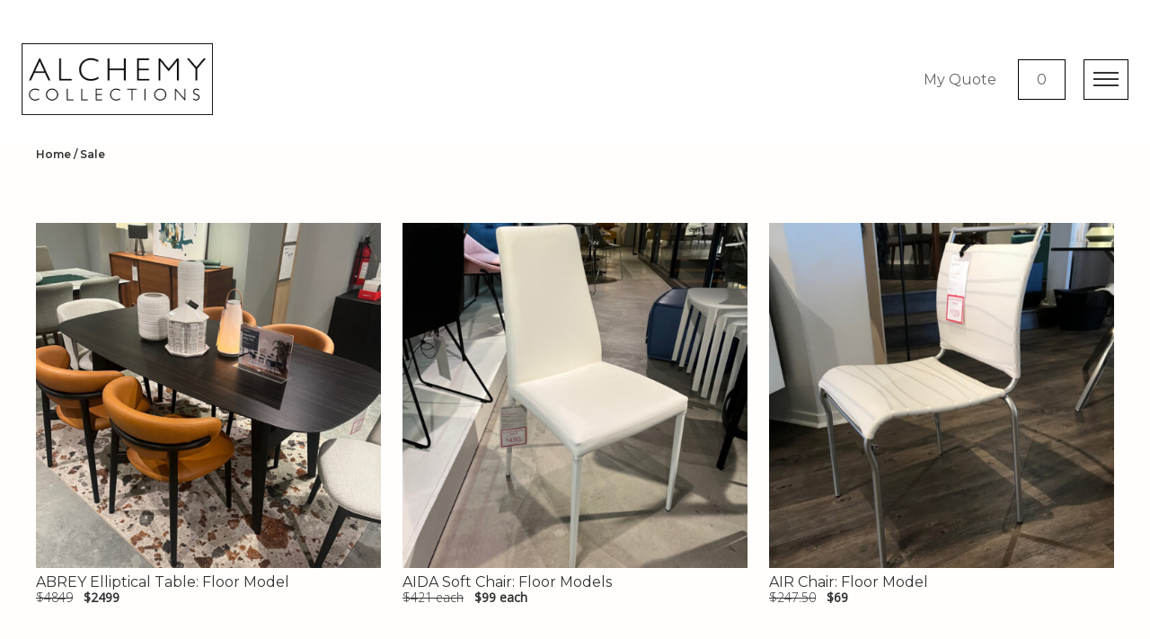

--- FILE ---
content_type: text/html; charset=UTF-8
request_url: https://alchemycollections.com/sale/
body_size: 24347
content:
<!doctype html>
<html lang="en-US">
<head>
	<meta charset="UTF-8">
	<meta name="viewport" content="width=device-width, initial-scale=1">
	<link rel="profile" href="http://gmpg.org/xfn/11">

	<script type="application/ld+json">{
    "@context": "http://schema.org",
    "@type": "LocalBusiness",
    "name": "Alchemy Collections Modern Furniture",
    "openingHours": "Tu 1000-1800 We 1000-1800 Th 1000-1800 Fr 1000-1800 Sa 1000-1800",
    "additionalProperty": "https://en.wikipedia.org/wiki/Modern_furniture",
    "additionalType": "http://productontology.org/id/Modern_furniture",
    "areaServed": {
        "@type": "GeoCircle",
        "name": "Alchemy Collections Modern Furniture service area",
        "geoMidpoint": {
            "@type": "GeoCoordinates",
            "postalCode": "98121",
            "latitude": "47.6120945",
            "longitude": "-122.3427618",
            "description": "Our office location can be found here.",
            "name": "Alchemy Collections Modern Furniture geo location"
        },
        "geoRadius": "20000",
        "description": "Alchemy Collections Modern Furniture proudly serves the entire city of Seattle Washington"
    },
    "email": "danielle@alchemycollections.com",
    "address": {
        "@type": "PostalAddress",
        "postalCode": "98121",
        "addressRegion": "Washington",
        "addressCountry": "United States",
        "streetAddress": "2029 2nd Ave",
        "addressLocality": "Seattle"
    },
    "paymentAccepted": "Cash, Credit Card",
    "telephone": "12064412350",
    "image": {
        "@type": "ImageObject",
        "name": "Alchemy Collections Modern Furniture image",
        "url": "https://alchemycollections.com/wp-content/uploads/2019/11/freak_34-02out_m306x_34-02cus_tou02_vincent_20-55_m306x_p_03_pa04_1_1-1107x1200.jpg"
    },
    "ContactPoint": {
        "@type": "ContactPoint",
        "name": "Alchemy Collections Modern Furniture inquiry",
        "availableLanguage": "https://en.wikipedia.org/wiki/List_of_dialects_of_the_English_language",
        "telephone": "+12064412350",
        "contactType": "customer support",
        "@id": "https://alchemycollections.com/contact/"
    },
    "geo": {
        "@type": "GeoCoordinates",
        "latitude": "47.6120945",
        "longitude": "-122.3427618",
        "description": "Our office location can be found here.",
        "name": "Alchemy Collections Modern Furniture geo location"
    },
    "description": "Located in Downtown Seattle, Alchemy Collections Modern Furniture is your Western Washington source for modern and contemporary furniture.",
    "priceRange": "",
    "url": "https://alchemycollections.com/",
    "currenciesAccepted": "",
    "hasMap": "https://maps.google.com/?cid=15813818367425931445",
    "logo": "https://alchemycollections.com/wp-content/themes/bullseyecreative/assets/images/alchemycollections.jpg",
    "serviceArea": {
        "@type": "GeoCircle",
        "name": "Alchemy Collections Modern Furniture service area",
        "geoMidpoint": {
            "@type": "GeoCoordinates",
            "postalCode": "98121",
            "latitude": "47.6120945",
            "longitude": "-122.3427618",
            "description": "Our office location can be found here.",
            "name": "Alchemy Collections Modern Furniture geo location"
        },
        "geoRadius": "20000",
        "description": "Alchemy Collections Modern Furniture proudly serves the entire city of Seattle"
    },
    "sameAs": [
        "https://www.facebook.com/alchemycollectionsseattle/",
        "https://twitter.com/Alchemy_Seattle"
    ],
    "@id": "https://alchemycollections.com/"
}</script>

			<!-- Global site tag (gtag.js) - Google Analytics -->
		<script async src="https://www.googletagmanager.com/gtag/js?id=UA-72278523-1"></script>
		<script>
		  window.dataLayer = window.dataLayer || [];
		  function gtag(){dataLayer.push(arguments);}
		  gtag('js', new Date());

		  gtag('config', 'UA-72278523-1');
		</script>

    <meta name='robots' content='index, follow, max-image-preview:large, max-snippet:-1, max-video-preview:-1' />
	<style>img:is([sizes="auto" i], [sizes^="auto," i]) { contain-intrinsic-size: 3000px 1500px }</style>
	
	<!-- This site is optimized with the Yoast SEO plugin v21.4 - https://yoast.com/wordpress/plugins/seo/ -->
	<title>Modern Furniture Priced to Sell! - Alchemy Collections</title>
	<meta name="description" content="Alchemy Collections sale section is ever changing with Floor Models, Overstock and Clearance items being added weekly. Hurry in before they&#039;re gone!" />
	<link rel="canonical" href="https://alchemycollections.com/sale/" />
	<meta property="og:locale" content="en_US" />
	<meta property="og:type" content="article" />
	<meta property="og:title" content="Modern Furniture Priced to Sell! - Alchemy Collections" />
	<meta property="og:description" content="Alchemy Collections sale section is ever changing with Floor Models, Overstock and Clearance items being added weekly. Hurry in before they&#039;re gone!" />
	<meta property="og:url" content="https://alchemycollections.com/sale/" />
	<meta property="og:site_name" content="Alchemy Collections" />
	<meta property="article:modified_time" content="2020-08-31T03:33:08+00:00" />
	<meta property="og:image" content="https://alchemycollections.com/wp-content/uploads/2020/02/Air-Chairs-Floor-Models.jpg" />
	<meta property="og:image:width" content="1000" />
	<meta property="og:image:height" content="1000" />
	<meta property="og:image:type" content="image/jpeg" />
	<meta name="twitter:card" content="summary_large_image" />
	<script type="application/ld+json" class="yoast-schema-graph">{"@context":"https://schema.org","@graph":[{"@type":"WebPage","@id":"https://alchemycollections.com/sale/","url":"https://alchemycollections.com/sale/","name":"Modern Furniture Priced to Sell! - Alchemy Collections","isPartOf":{"@id":"https://alchemycollections.com/#website"},"primaryImageOfPage":{"@id":"https://alchemycollections.com/sale/#primaryimage"},"image":{"@id":"https://alchemycollections.com/sale/#primaryimage"},"thumbnailUrl":"https://alchemycollections.com/wp-content/uploads/2020/02/Air-Chairs-Floor-Models.jpg","datePublished":"2019-03-18T22:15:32+00:00","dateModified":"2020-08-31T03:33:08+00:00","description":"Alchemy Collections sale section is ever changing with Floor Models, Overstock and Clearance items being added weekly. Hurry in before they're gone!","breadcrumb":{"@id":"https://alchemycollections.com/sale/#breadcrumb"},"inLanguage":"en-US","potentialAction":[{"@type":"ReadAction","target":["https://alchemycollections.com/sale/"]}]},{"@type":"ImageObject","inLanguage":"en-US","@id":"https://alchemycollections.com/sale/#primaryimage","url":"https://alchemycollections.com/wp-content/uploads/2020/02/Air-Chairs-Floor-Models.jpg","contentUrl":"https://alchemycollections.com/wp-content/uploads/2020/02/Air-Chairs-Floor-Models.jpg","width":1000,"height":1000},{"@type":"BreadcrumbList","@id":"https://alchemycollections.com/sale/#breadcrumb","itemListElement":[{"@type":"ListItem","position":1,"name":"Home","item":"https://alchemycollections.com/"},{"@type":"ListItem","position":2,"name":"Sale"}]},{"@type":"WebSite","@id":"https://alchemycollections.com/#website","url":"https://alchemycollections.com/","name":"Alchemy Collections","description":"Modern Furniture","publisher":{"@id":"https://alchemycollections.com/#organization"},"potentialAction":[{"@type":"SearchAction","target":{"@type":"EntryPoint","urlTemplate":"https://alchemycollections.com/?s={search_term_string}"},"query-input":"required name=search_term_string"}],"inLanguage":"en-US"},{"@type":"Organization","@id":"https://alchemycollections.com/#organization","name":"Alchemy Collections","url":"https://alchemycollections.com/","logo":{"@type":"ImageObject","inLanguage":"en-US","@id":"https://alchemycollections.com/#/schema/logo/image/","url":"https://alchemycollections.com/wp-content/uploads/2019/05/alchemy-logo.png","contentUrl":"https://alchemycollections.com/wp-content/uploads/2019/05/alchemy-logo.png","width":202,"height":78,"caption":"Alchemy Collections"},"image":{"@id":"https://alchemycollections.com/#/schema/logo/image/"}}]}</script>
	<!-- / Yoast SEO plugin. -->


<link rel='dns-prefetch' href='//cdnjs.cloudflare.com' />
<link rel='dns-prefetch' href='//www.googletagmanager.com' />
<link rel='dns-prefetch' href='//use.fontawesome.com' />
<link rel='dns-prefetch' href='//fonts.googleapis.com' />
<link rel="alternate" type="application/rss+xml" title="Alchemy Collections &raquo; Feed" href="https://alchemycollections.com/feed/" />
<link rel="alternate" type="application/rss+xml" title="Alchemy Collections &raquo; Comments Feed" href="https://alchemycollections.com/comments/feed/" />
<link rel='stylesheet' id='wp-block-library-css' href='https://alchemycollections.com/wp-includes/css/dist/block-library/style.min.css?ver=6.8.3' type='text/css' media='all' />
<style id='classic-theme-styles-inline-css' type='text/css'>
/*! This file is auto-generated */
.wp-block-button__link{color:#fff;background-color:#32373c;border-radius:9999px;box-shadow:none;text-decoration:none;padding:calc(.667em + 2px) calc(1.333em + 2px);font-size:1.125em}.wp-block-file__button{background:#32373c;color:#fff;text-decoration:none}
</style>
<style id='global-styles-inline-css' type='text/css'>
:root{--wp--preset--aspect-ratio--square: 1;--wp--preset--aspect-ratio--4-3: 4/3;--wp--preset--aspect-ratio--3-4: 3/4;--wp--preset--aspect-ratio--3-2: 3/2;--wp--preset--aspect-ratio--2-3: 2/3;--wp--preset--aspect-ratio--16-9: 16/9;--wp--preset--aspect-ratio--9-16: 9/16;--wp--preset--color--black: #000000;--wp--preset--color--cyan-bluish-gray: #abb8c3;--wp--preset--color--white: #ffffff;--wp--preset--color--pale-pink: #f78da7;--wp--preset--color--vivid-red: #cf2e2e;--wp--preset--color--luminous-vivid-orange: #ff6900;--wp--preset--color--luminous-vivid-amber: #fcb900;--wp--preset--color--light-green-cyan: #7bdcb5;--wp--preset--color--vivid-green-cyan: #00d084;--wp--preset--color--pale-cyan-blue: #8ed1fc;--wp--preset--color--vivid-cyan-blue: #0693e3;--wp--preset--color--vivid-purple: #9b51e0;--wp--preset--gradient--vivid-cyan-blue-to-vivid-purple: linear-gradient(135deg,rgba(6,147,227,1) 0%,rgb(155,81,224) 100%);--wp--preset--gradient--light-green-cyan-to-vivid-green-cyan: linear-gradient(135deg,rgb(122,220,180) 0%,rgb(0,208,130) 100%);--wp--preset--gradient--luminous-vivid-amber-to-luminous-vivid-orange: linear-gradient(135deg,rgba(252,185,0,1) 0%,rgba(255,105,0,1) 100%);--wp--preset--gradient--luminous-vivid-orange-to-vivid-red: linear-gradient(135deg,rgba(255,105,0,1) 0%,rgb(207,46,46) 100%);--wp--preset--gradient--very-light-gray-to-cyan-bluish-gray: linear-gradient(135deg,rgb(238,238,238) 0%,rgb(169,184,195) 100%);--wp--preset--gradient--cool-to-warm-spectrum: linear-gradient(135deg,rgb(74,234,220) 0%,rgb(151,120,209) 20%,rgb(207,42,186) 40%,rgb(238,44,130) 60%,rgb(251,105,98) 80%,rgb(254,248,76) 100%);--wp--preset--gradient--blush-light-purple: linear-gradient(135deg,rgb(255,206,236) 0%,rgb(152,150,240) 100%);--wp--preset--gradient--blush-bordeaux: linear-gradient(135deg,rgb(254,205,165) 0%,rgb(254,45,45) 50%,rgb(107,0,62) 100%);--wp--preset--gradient--luminous-dusk: linear-gradient(135deg,rgb(255,203,112) 0%,rgb(199,81,192) 50%,rgb(65,88,208) 100%);--wp--preset--gradient--pale-ocean: linear-gradient(135deg,rgb(255,245,203) 0%,rgb(182,227,212) 50%,rgb(51,167,181) 100%);--wp--preset--gradient--electric-grass: linear-gradient(135deg,rgb(202,248,128) 0%,rgb(113,206,126) 100%);--wp--preset--gradient--midnight: linear-gradient(135deg,rgb(2,3,129) 0%,rgb(40,116,252) 100%);--wp--preset--font-size--small: 13px;--wp--preset--font-size--medium: 20px;--wp--preset--font-size--large: 36px;--wp--preset--font-size--x-large: 42px;--wp--preset--spacing--20: 0.44rem;--wp--preset--spacing--30: 0.67rem;--wp--preset--spacing--40: 1rem;--wp--preset--spacing--50: 1.5rem;--wp--preset--spacing--60: 2.25rem;--wp--preset--spacing--70: 3.38rem;--wp--preset--spacing--80: 5.06rem;--wp--preset--shadow--natural: 6px 6px 9px rgba(0, 0, 0, 0.2);--wp--preset--shadow--deep: 12px 12px 50px rgba(0, 0, 0, 0.4);--wp--preset--shadow--sharp: 6px 6px 0px rgba(0, 0, 0, 0.2);--wp--preset--shadow--outlined: 6px 6px 0px -3px rgba(255, 255, 255, 1), 6px 6px rgba(0, 0, 0, 1);--wp--preset--shadow--crisp: 6px 6px 0px rgba(0, 0, 0, 1);}:where(.is-layout-flex){gap: 0.5em;}:where(.is-layout-grid){gap: 0.5em;}body .is-layout-flex{display: flex;}.is-layout-flex{flex-wrap: wrap;align-items: center;}.is-layout-flex > :is(*, div){margin: 0;}body .is-layout-grid{display: grid;}.is-layout-grid > :is(*, div){margin: 0;}:where(.wp-block-columns.is-layout-flex){gap: 2em;}:where(.wp-block-columns.is-layout-grid){gap: 2em;}:where(.wp-block-post-template.is-layout-flex){gap: 1.25em;}:where(.wp-block-post-template.is-layout-grid){gap: 1.25em;}.has-black-color{color: var(--wp--preset--color--black) !important;}.has-cyan-bluish-gray-color{color: var(--wp--preset--color--cyan-bluish-gray) !important;}.has-white-color{color: var(--wp--preset--color--white) !important;}.has-pale-pink-color{color: var(--wp--preset--color--pale-pink) !important;}.has-vivid-red-color{color: var(--wp--preset--color--vivid-red) !important;}.has-luminous-vivid-orange-color{color: var(--wp--preset--color--luminous-vivid-orange) !important;}.has-luminous-vivid-amber-color{color: var(--wp--preset--color--luminous-vivid-amber) !important;}.has-light-green-cyan-color{color: var(--wp--preset--color--light-green-cyan) !important;}.has-vivid-green-cyan-color{color: var(--wp--preset--color--vivid-green-cyan) !important;}.has-pale-cyan-blue-color{color: var(--wp--preset--color--pale-cyan-blue) !important;}.has-vivid-cyan-blue-color{color: var(--wp--preset--color--vivid-cyan-blue) !important;}.has-vivid-purple-color{color: var(--wp--preset--color--vivid-purple) !important;}.has-black-background-color{background-color: var(--wp--preset--color--black) !important;}.has-cyan-bluish-gray-background-color{background-color: var(--wp--preset--color--cyan-bluish-gray) !important;}.has-white-background-color{background-color: var(--wp--preset--color--white) !important;}.has-pale-pink-background-color{background-color: var(--wp--preset--color--pale-pink) !important;}.has-vivid-red-background-color{background-color: var(--wp--preset--color--vivid-red) !important;}.has-luminous-vivid-orange-background-color{background-color: var(--wp--preset--color--luminous-vivid-orange) !important;}.has-luminous-vivid-amber-background-color{background-color: var(--wp--preset--color--luminous-vivid-amber) !important;}.has-light-green-cyan-background-color{background-color: var(--wp--preset--color--light-green-cyan) !important;}.has-vivid-green-cyan-background-color{background-color: var(--wp--preset--color--vivid-green-cyan) !important;}.has-pale-cyan-blue-background-color{background-color: var(--wp--preset--color--pale-cyan-blue) !important;}.has-vivid-cyan-blue-background-color{background-color: var(--wp--preset--color--vivid-cyan-blue) !important;}.has-vivid-purple-background-color{background-color: var(--wp--preset--color--vivid-purple) !important;}.has-black-border-color{border-color: var(--wp--preset--color--black) !important;}.has-cyan-bluish-gray-border-color{border-color: var(--wp--preset--color--cyan-bluish-gray) !important;}.has-white-border-color{border-color: var(--wp--preset--color--white) !important;}.has-pale-pink-border-color{border-color: var(--wp--preset--color--pale-pink) !important;}.has-vivid-red-border-color{border-color: var(--wp--preset--color--vivid-red) !important;}.has-luminous-vivid-orange-border-color{border-color: var(--wp--preset--color--luminous-vivid-orange) !important;}.has-luminous-vivid-amber-border-color{border-color: var(--wp--preset--color--luminous-vivid-amber) !important;}.has-light-green-cyan-border-color{border-color: var(--wp--preset--color--light-green-cyan) !important;}.has-vivid-green-cyan-border-color{border-color: var(--wp--preset--color--vivid-green-cyan) !important;}.has-pale-cyan-blue-border-color{border-color: var(--wp--preset--color--pale-cyan-blue) !important;}.has-vivid-cyan-blue-border-color{border-color: var(--wp--preset--color--vivid-cyan-blue) !important;}.has-vivid-purple-border-color{border-color: var(--wp--preset--color--vivid-purple) !important;}.has-vivid-cyan-blue-to-vivid-purple-gradient-background{background: var(--wp--preset--gradient--vivid-cyan-blue-to-vivid-purple) !important;}.has-light-green-cyan-to-vivid-green-cyan-gradient-background{background: var(--wp--preset--gradient--light-green-cyan-to-vivid-green-cyan) !important;}.has-luminous-vivid-amber-to-luminous-vivid-orange-gradient-background{background: var(--wp--preset--gradient--luminous-vivid-amber-to-luminous-vivid-orange) !important;}.has-luminous-vivid-orange-to-vivid-red-gradient-background{background: var(--wp--preset--gradient--luminous-vivid-orange-to-vivid-red) !important;}.has-very-light-gray-to-cyan-bluish-gray-gradient-background{background: var(--wp--preset--gradient--very-light-gray-to-cyan-bluish-gray) !important;}.has-cool-to-warm-spectrum-gradient-background{background: var(--wp--preset--gradient--cool-to-warm-spectrum) !important;}.has-blush-light-purple-gradient-background{background: var(--wp--preset--gradient--blush-light-purple) !important;}.has-blush-bordeaux-gradient-background{background: var(--wp--preset--gradient--blush-bordeaux) !important;}.has-luminous-dusk-gradient-background{background: var(--wp--preset--gradient--luminous-dusk) !important;}.has-pale-ocean-gradient-background{background: var(--wp--preset--gradient--pale-ocean) !important;}.has-electric-grass-gradient-background{background: var(--wp--preset--gradient--electric-grass) !important;}.has-midnight-gradient-background{background: var(--wp--preset--gradient--midnight) !important;}.has-small-font-size{font-size: var(--wp--preset--font-size--small) !important;}.has-medium-font-size{font-size: var(--wp--preset--font-size--medium) !important;}.has-large-font-size{font-size: var(--wp--preset--font-size--large) !important;}.has-x-large-font-size{font-size: var(--wp--preset--font-size--x-large) !important;}
:where(.wp-block-post-template.is-layout-flex){gap: 1.25em;}:where(.wp-block-post-template.is-layout-grid){gap: 1.25em;}
:where(.wp-block-columns.is-layout-flex){gap: 2em;}:where(.wp-block-columns.is-layout-grid){gap: 2em;}
:root :where(.wp-block-pullquote){font-size: 1.5em;line-height: 1.6;}
</style>
<link rel='stylesheet' id='font-awesome-css' href='https://use.fontawesome.com/releases/v5.7.1/css/all.css?ver=6.8.3' type='text/css' media='all' />
<link rel='stylesheet' id='google-fonts-css' href='https://fonts.googleapis.com/css?family=Open+Sans%3A300%2C400&#038;display=swap&#038;ver=6.8.3' type='text/css' media='all' />
<link rel='stylesheet' id='google-fonts-2-css' href='https://fonts.googleapis.com/css?family=Montserrat%3A400%2C600&#038;display=swap&#038;ver=6.8.3' type='text/css' media='all' />
<link rel='stylesheet' id='tiny-slider-css-css' href='https://cdnjs.cloudflare.com/ajax/libs/tiny-slider/2.9.1/tiny-slider.css?ver=6.8.3' type='text/css' media='all' />
<link rel='stylesheet' id='bc-style-css' href='https://alchemycollections.com/wp-content/themes/bullseyecreative/dist/css/style.css?ver=6.8.3' type='text/css' media='all' />
<script type="text/javascript" src="https://alchemycollections.com/wp-includes/js/jquery/jquery.min.js?ver=3.7.1" id="jquery-core-js"></script>
<script type="text/javascript" src="https://alchemycollections.com/wp-includes/js/jquery/jquery-migrate.min.js?ver=3.4.1" id="jquery-migrate-js"></script>
<script type="text/javascript" src="https://cdnjs.cloudflare.com/ajax/libs/jqueryui/1.12.1/jquery-ui.min.js?ver=1" id="jquery-ui-js"></script>

<!-- Google Analytics snippet added by Site Kit -->
<script type="text/javascript" src="https://www.googletagmanager.com/gtag/js?id=GT-PBZHHZ4" id="google_gtagjs-js" async></script>
<script type="text/javascript" id="google_gtagjs-js-after">
/* <![CDATA[ */
window.dataLayer = window.dataLayer || [];function gtag(){dataLayer.push(arguments);}
gtag('set', 'linker', {"domains":["alchemycollections.com"]} );
gtag("js", new Date());
gtag("set", "developer_id.dZTNiMT", true);
gtag("config", "GT-PBZHHZ4");
/* ]]> */
</script>

<!-- End Google Analytics snippet added by Site Kit -->
<link rel="https://api.w.org/" href="https://alchemycollections.com/wp-json/" /><link rel="alternate" title="JSON" type="application/json" href="https://alchemycollections.com/wp-json/wp/v2/pages/23" /><link rel="EditURI" type="application/rsd+xml" title="RSD" href="https://alchemycollections.com/xmlrpc.php?rsd" />
<link rel='shortlink' href='https://alchemycollections.com/?p=23' />
<link rel="alternate" title="oEmbed (JSON)" type="application/json+oembed" href="https://alchemycollections.com/wp-json/oembed/1.0/embed?url=https%3A%2F%2Falchemycollections.com%2Fsale%2F" />
<link rel="alternate" title="oEmbed (XML)" type="text/xml+oembed" href="https://alchemycollections.com/wp-json/oembed/1.0/embed?url=https%3A%2F%2Falchemycollections.com%2Fsale%2F&#038;format=xml" />
<meta name="generator" content="Site Kit by Google 1.111.0" />		<script>
			document.documentElement.className = document.documentElement.className.replace( 'no-js', 'js' );
		</script>
				<style>
			.no-js img.lazyload { display: none; }
			figure.wp-block-image img.lazyloading { min-width: 150px; }
							.lazyload, .lazyloading { opacity: 0; }
				.lazyloaded {
					opacity: 1;
					transition: opacity 400ms;
					transition-delay: 0ms;
				}
					</style>
		</head>

<body class="wp-singular page-template page-template-sale page-template-sale-php page page-id-23 wp-custom-logo wp-theme-bullseyecreative no-sidebar">

<div id="page">
	<a class="skip-link screen-reader-text" href="#content">Skip to content</a>

	<header class="site-header">
		<div class="row top-header">
			<!-- <div class="logo"> -->

									<!-- <a href="" rel="home"><span class="screen-reader-text"></span></a> -->
								<!-- </div> -->

			<div class="logo">
									<a href="https://alchemycollections.com" class="custom-logo-link" rel="home" itemprop="url">
						<img   alt="Alchemy Logo" itemprop="logo" data-src="https://alchemycollections.com/wp-content/themes/bullseyecreative/assets/images/alchemycollections.jpg" class="custom-logo lazyload" src="[data-uri]"><noscript><img src="https://alchemycollections.com/wp-content/themes/bullseyecreative/assets/images/alchemycollections.jpg" class="custom-logo" alt="Alchemy Logo" itemprop="logo"></noscript>
					</a>
							</div>

			<div class="quote-container">
				<span class="menu-toggle">
					<hr /><hr /><hr />
				</span>
				<form>
					<a class="text" href="https://alchemycollections.com/my-quote/">My Quote</a>
					<a class="cart" href="https://alchemycollections.com/my-quote/"><i class="fas fa-shopping-bag"></i></a>
					<a href="https://alchemycollections.com/my-quote/">
					<span id="quote_count" data-value="0">0</span>
					</a>
				</form>
			</div>
			<div class="navigation">
				<ul id="menu-main-menu" class="main-menu"><li id="menu-item-39" class="menu-item menu-item-type-post_type menu-item-object-page menu-item-39"><a href="https://alchemycollections.com/furniture/">Furniture</a></li>
<li id="menu-item-42" class="menu-item menu-item-type-post_type menu-item-object-page menu-item-42"><a href="https://alchemycollections.com/brands/">Brands</a></li>
<li id="menu-item-60" class="menu-item menu-item-type-post_type menu-item-object-page menu-item-60"><a href="https://alchemycollections.com/new-products/">New Products</a></li>
<li id="menu-item-32" class="menu-item menu-item-type-post_type menu-item-object-page current-menu-item page_item page-item-23 current_page_item menu-item-32"><a href="https://alchemycollections.com/sale/" aria-current="page">Sale</a></li>
<li id="menu-item-392" class="menu-item menu-item-type-post_type menu-item-object-page menu-item-392"><a href="https://alchemycollections.com/about/">About</a></li>
<li id="menu-item-61" class="menu-item menu-item-type-post_type menu-item-object-page menu-item-61"><a href="https://alchemycollections.com/contact/">Contact</a></li>
</ul>				<span id="search"><i class="fas fa-search"></i></span>

			</div>
			<div id="search-form" class="search-form-container">
				<div class="row">
					<form role="search" method="get" class="search-form" action="https://alchemycollections.com/">
				<label>
					<span class="screen-reader-text">Search for:</span>
					<input type="search" class="search-field" placeholder="Search &hellip;" value="" name="s" />
				</label>
				<input type="submit" class="search-submit" value="Search" />
			</form>				</div>
			</div>

		</div>



		<div id="mega-menu" class="mega-menu">

			<div class="row">
				<ul class="interior-nav-list">
      <li>
      <a title="Living" href="https://alchemycollections.com/furniture/living/">Living</a>
        <ul class="nav-sub-list">
              <li>
                  <a title="Ottomans &amp; Benches" href="https://alchemycollections.com/furniture/living/living-ottomans-and-benches/">Ottomans &amp; Benches</a>


          <!-- TURNED THIS OFF FOR MEGA MENU -->
        <!--  -->
          <!-- <ul class="tertiary-list">
                        	<li class="active">
                            <li>
                              <a title="" href=""></a>
              </li>
                      </ul> -->
        <!--  -->
        </li><!-- end sub list item -->
                  <li>
                  <a title="Sofas" href="https://alchemycollections.com/furniture/living/living-sofas/">Sofas</a>


          <!-- TURNED THIS OFF FOR MEGA MENU -->
        <!--  -->
          <!-- <ul class="tertiary-list">
                        	<li class="active">
                            <li>
                              <a title="" href=""></a>
              </li>
                      </ul> -->
        <!--  -->
        </li><!-- end sub list item -->
                  <li>
                  <a title="Lounge Chairs" href="https://alchemycollections.com/furniture/living/living-lounge-chairs/">Lounge Chairs</a>


          <!-- TURNED THIS OFF FOR MEGA MENU -->
        <!--  -->
          <!-- <ul class="tertiary-list">
                        	<li class="active">
                            <li>
                              <a title="" href=""></a>
              </li>
                      </ul> -->
        <!--  -->
        </li><!-- end sub list item -->
                  <li>
                  <a title="Occasional Tables" href="https://alchemycollections.com/furniture/living/living-occassional-tables/">Occasional Tables</a>


          <!-- TURNED THIS OFF FOR MEGA MENU -->
        <!--  -->
          <!-- <ul class="tertiary-list">
                        	<li class="active">
                            <li>
                              <a title="" href=""></a>
              </li>
                      </ul> -->
        <!--  -->
        </li><!-- end sub list item -->
                  <li>
                  <a title="Storage" href="https://alchemycollections.com/furniture/living/living-storage/">Storage</a>


          <!-- TURNED THIS OFF FOR MEGA MENU -->
        <!--  -->
          <!-- <ul class="tertiary-list">
                        	<li class="active">
                            <li>
                              <a title="" href=""></a>
              </li>
                      </ul> -->
        <!--  -->
        </li><!-- end sub list item -->
              </ul>
      </li>
      <li>
      <a title="Dining" href="https://alchemycollections.com/furniture/dining/">Dining</a>
        <ul class="nav-sub-list">
              <li>
                  <a title="Benches" href="https://alchemycollections.com/furniture/dining/benches/">Benches</a>


          <!-- TURNED THIS OFF FOR MEGA MENU -->
        <!--  -->
          <!-- <ul class="tertiary-list">
                        	<li class="active">
                            <li>
                              <a title="" href=""></a>
              </li>
                      </ul> -->
        <!--  -->
        </li><!-- end sub list item -->
                  <li>
                  <a title="Swivel Chairs" href="https://alchemycollections.com/furniture/dining/swivel-chairs-dining/">Swivel Chairs</a>


          <!-- TURNED THIS OFF FOR MEGA MENU -->
        <!--  -->
          <!-- <ul class="tertiary-list">
                        	<li class="active">
                            <li>
                              <a title="" href=""></a>
              </li>
                      </ul> -->
        <!--  -->
        </li><!-- end sub list item -->
                  <li>
                  <a title="Tables" href="https://alchemycollections.com/furniture/dining/dining-tables/">Tables</a>


          <!-- TURNED THIS OFF FOR MEGA MENU -->
        <!--  -->
          <!-- <ul class="tertiary-list">
                        	<li class="active">
                            <li>
                              <a title="" href=""></a>
              </li>
                      </ul> -->
        <!--  -->
        </li><!-- end sub list item -->
                  <li>
                  <a title="Dining Chairs" href="https://alchemycollections.com/furniture/dining/dining-dining-chairs/">Dining Chairs</a>


          <!-- TURNED THIS OFF FOR MEGA MENU -->
        <!--  -->
          <!-- <ul class="tertiary-list">
                        	<li class="active">
                            <li>
                              <a title="" href=""></a>
              </li>
                      </ul> -->
        <!--  -->
        </li><!-- end sub list item -->
                  <li>
                  <a title="Stools" href="https://alchemycollections.com/furniture/dining/dining-stools/">Stools</a>


          <!-- TURNED THIS OFF FOR MEGA MENU -->
        <!--  -->
          <!-- <ul class="tertiary-list">
                        	<li class="active">
                            <li>
                              <a title="" href=""></a>
              </li>
                      </ul> -->
        <!--  -->
        </li><!-- end sub list item -->
                  <li>
                  <a title="Buffets" href="https://alchemycollections.com/furniture/dining/dining-buffets/">Buffets</a>


          <!-- TURNED THIS OFF FOR MEGA MENU -->
        <!--  -->
          <!-- <ul class="tertiary-list">
                        	<li class="active">
                            <li>
                              <a title="" href=""></a>
              </li>
                      </ul> -->
        <!--  -->
        </li><!-- end sub list item -->
                  <li>
                  <a title="Bar Carts/Cabinets" href="https://alchemycollections.com/furniture/dining/dining-bar-carts/">Bar Carts/Cabinets</a>


          <!-- TURNED THIS OFF FOR MEGA MENU -->
        <!--  -->
          <!-- <ul class="tertiary-list">
                        	<li class="active">
                            <li>
                              <a title="" href=""></a>
              </li>
                      </ul> -->
        <!--  -->
        </li><!-- end sub list item -->
              </ul>
      </li>
      <li>
      <a title="Bedroom" href="https://alchemycollections.com/furniture/bedroom/">Bedroom</a>
        <ul class="nav-sub-list">
              <li>
                  <a title="Beds" href="https://alchemycollections.com/furniture/bedroom/bedroom-beds/">Beds</a>


          <!-- TURNED THIS OFF FOR MEGA MENU -->
        <!--  -->
          <!-- <ul class="tertiary-list">
                        	<li class="active">
                            <li>
                              <a title="" href=""></a>
              </li>
                      </ul> -->
        <!--  -->
        </li><!-- end sub list item -->
                  <li>
                  <a title="Storage" href="https://alchemycollections.com/furniture/bedroom/bedroom-storage/">Storage</a>


          <!-- TURNED THIS OFF FOR MEGA MENU -->
        <!--  -->
          <!-- <ul class="tertiary-list">
                        	<li class="active">
                            <li>
                              <a title="" href=""></a>
              </li>
                      </ul> -->
        <!--  -->
        </li><!-- end sub list item -->
              </ul>
      </li>
      <li>
      <a title="Office" href="https://alchemycollections.com/furniture/office/">Office</a>
        <ul class="nav-sub-list">
              <li>
                  <a title="Desks" href="https://alchemycollections.com/furniture/office/office-desks/">Desks</a>


          <!-- TURNED THIS OFF FOR MEGA MENU -->
        <!--  -->
          <!-- <ul class="tertiary-list">
                        	<li class="active">
                            <li>
                              <a title="" href=""></a>
              </li>
                      </ul> -->
        <!--  -->
        </li><!-- end sub list item -->
                  <li>
                  <a title="Storage" href="https://alchemycollections.com/furniture/office/office-storage/">Storage</a>


          <!-- TURNED THIS OFF FOR MEGA MENU -->
        <!--  -->
          <!-- <ul class="tertiary-list">
                        	<li class="active">
                            <li>
                              <a title="" href=""></a>
              </li>
                      </ul> -->
        <!--  -->
        </li><!-- end sub list item -->
                  <li>
                  <a title="Office Chairs" href="https://alchemycollections.com/furniture/office/office-office-chairs/">Office Chairs</a>


          <!-- TURNED THIS OFF FOR MEGA MENU -->
        <!--  -->
          <!-- <ul class="tertiary-list">
                        	<li class="active">
                            <li>
                              <a title="" href=""></a>
              </li>
                      </ul> -->
        <!--  -->
        </li><!-- end sub list item -->
              </ul>
      </li>
      <li>
      <a title="Outdoor" href="https://alchemycollections.com/furniture/outdoor/">Outdoor</a>
        <ul class="nav-sub-list">
              <li>
                  <a title="Dining Chairs/Stools" href="https://alchemycollections.com/furniture/outdoor/outdoor-chairs/">Dining Chairs/Stools</a>


          <!-- TURNED THIS OFF FOR MEGA MENU -->
        <!--  -->
          <!-- <ul class="tertiary-list">
                        	<li class="active">
                            <li>
                              <a title="" href=""></a>
              </li>
                      </ul> -->
        <!--  -->
        </li><!-- end sub list item -->
                  <li>
                  <a title="Occasional Tables" href="https://alchemycollections.com/furniture/outdoor/accessories-outdoor/">Occasional Tables</a>


          <!-- TURNED THIS OFF FOR MEGA MENU -->
        <!--  -->
          <!-- <ul class="tertiary-list">
                        	<li class="active">
                            <li>
                              <a title="" href=""></a>
              </li>
                      </ul> -->
        <!--  -->
        </li><!-- end sub list item -->
                  <li>
                  <a title="Lighting" href="https://alchemycollections.com/furniture/outdoor/lighting/">Lighting</a>


          <!-- TURNED THIS OFF FOR MEGA MENU -->
        <!--  -->
          <!-- <ul class="tertiary-list">
                        	<li class="active">
                            <li>
                              <a title="" href=""></a>
              </li>
                      </ul> -->
        <!--  -->
        </li><!-- end sub list item -->
                  <li>
                  <a title="Ottomans/Benches" href="https://alchemycollections.com/furniture/outdoor/ottomans/">Ottomans/Benches</a>


          <!-- TURNED THIS OFF FOR MEGA MENU -->
        <!--  -->
          <!-- <ul class="tertiary-list">
                        	<li class="active">
                            <li>
                              <a title="" href=""></a>
              </li>
                      </ul> -->
        <!--  -->
        </li><!-- end sub list item -->
                  <li>
                  <a title="Rugs" href="https://alchemycollections.com/furniture/outdoor/rugs/">Rugs</a>


          <!-- TURNED THIS OFF FOR MEGA MENU -->
        <!--  -->
          <!-- <ul class="tertiary-list">
                        	<li class="active">
                            <li>
                              <a title="" href=""></a>
              </li>
                      </ul> -->
        <!--  -->
        </li><!-- end sub list item -->
                  <li>
                  <a title="Lounge Chairs" href="https://alchemycollections.com/furniture/outdoor/outdoor-lounge/">Lounge Chairs</a>


          <!-- TURNED THIS OFF FOR MEGA MENU -->
        <!--  -->
          <!-- <ul class="tertiary-list">
                        	<li class="active">
                            <li>
                              <a title="" href=""></a>
              </li>
                      </ul> -->
        <!--  -->
        </li><!-- end sub list item -->
                  <li>
                  <a title="Sofas/Sectionals" href="https://alchemycollections.com/furniture/outdoor/outdoor-sofas/">Sofas/Sectionals</a>


          <!-- TURNED THIS OFF FOR MEGA MENU -->
        <!--  -->
          <!-- <ul class="tertiary-list">
                        	<li class="active">
                            <li>
                              <a title="" href=""></a>
              </li>
                      </ul> -->
        <!--  -->
        </li><!-- end sub list item -->
                  <li>
                  <a title="Dining Tables" href="https://alchemycollections.com/furniture/outdoor/outdoor-tables/">Dining Tables</a>


          <!-- TURNED THIS OFF FOR MEGA MENU -->
        <!--  -->
          <!-- <ul class="tertiary-list">
                        	<li class="active">
                            <li>
                              <a title="" href=""></a>
              </li>
                      </ul> -->
        <!--  -->
        </li><!-- end sub list item -->
              </ul>
      </li>
      <li>
      <a title="Accessories" href="https://alchemycollections.com/furniture/accessories/">Accessories</a>
        <ul class="nav-sub-list">
              <li>
                  <a title="Coat Racks" href="https://alchemycollections.com/furniture/accessories/accessories-coat-racks/">Coat Racks</a>


          <!-- TURNED THIS OFF FOR MEGA MENU -->
        <!--  -->
          <!-- <ul class="tertiary-list">
                        	<li class="active">
                            <li>
                              <a title="" href=""></a>
              </li>
                      </ul> -->
        <!--  -->
        </li><!-- end sub list item -->
                  <li>
                  <a title="Dividers" href="https://alchemycollections.com/furniture/accessories/dividers/">Dividers</a>


          <!-- TURNED THIS OFF FOR MEGA MENU -->
        <!--  -->
          <!-- <ul class="tertiary-list">
                        	<li class="active">
                            <li>
                              <a title="" href=""></a>
              </li>
                      </ul> -->
        <!--  -->
        </li><!-- end sub list item -->
                  <li>
                  <a title="Lighting" href="https://alchemycollections.com/furniture/accessories/accessories-lighting/">Lighting</a>


          <!-- TURNED THIS OFF FOR MEGA MENU -->
        <!--  -->
          <!-- <ul class="tertiary-list">
                        	<li class="active">
                            <li>
                              <a title="" href=""></a>
              </li>
                      </ul> -->
        <!--  -->
        </li><!-- end sub list item -->
                  <li>
                  <a title="Mirrors" href="https://alchemycollections.com/furniture/accessories/accessories-mirrors/">Mirrors</a>


          <!-- TURNED THIS OFF FOR MEGA MENU -->
        <!--  -->
          <!-- <ul class="tertiary-list">
                        	<li class="active">
                            <li>
                              <a title="" href=""></a>
              </li>
                      </ul> -->
        <!--  -->
        </li><!-- end sub list item -->
                  <li>
                  <a title="Rugs" href="https://alchemycollections.com/furniture/accessories/accessories-rugs/">Rugs</a>


          <!-- TURNED THIS OFF FOR MEGA MENU -->
        <!--  -->
          <!-- <ul class="tertiary-list">
                        	<li class="active">
                            <li>
                              <a title="" href=""></a>
              </li>
                      </ul> -->
        <!--  -->
        </li><!-- end sub list item -->
                  <li>
                  <a title="Art" href="https://alchemycollections.com/furniture/accessories/accessories-sale-art/">Art</a>


          <!-- TURNED THIS OFF FOR MEGA MENU -->
        <!--  -->
          <!-- <ul class="tertiary-list">
                        	<li class="active">
                            <li>
                              <a title="" href=""></a>
              </li>
                      </ul> -->
        <!--  -->
        </li><!-- end sub list item -->
              </ul>
      </li>
  </ul>
			</div>
		</div>

		<div id="brand-menu" class="mega-menu">
			<div class="row">
				<ul class="interior-nav-list brands">
            <li>
                <a title="Miniforms" href="https://alchemycollections.com/brands/miniforms/">Miniforms</a>
        </li>
            <li>
                <a title="Focus One Home" href="https://alchemycollections.com/brands/focus-one-home/">Focus One Home</a>
        </li>
            <li>
                <a title="WOUD" href="https://alchemycollections.com/brands/woud/">WOUD</a>
        </li>
            <li>
                <a title="KEBE" href="https://alchemycollections.com/brands/kebe/">KEBE</a>
        </li>
            <li>
                <a title="Connubia" href="https://alchemycollections.com/brands/connubia/">Connubia</a>
        </li>
            <li>
                <a title="Ethnicraft" href="https://alchemycollections.com/brands/ethnicraft/">Ethnicraft</a>
        </li>
            <li>
                <a title="SEED Design" href="https://alchemycollections.com/brands/seed-design/">SEED Design</a>
        </li>
            <li>
                <a title="San Giacomo" href="https://alchemycollections.com/brands/sangiacomo/">San Giacomo</a>
        </li>
            <li>
                <a title="Saba" href="https://alchemycollections.com/brands/saba/">Saba</a>
        </li>
            <li>
                <a title="Pablo" href="https://alchemycollections.com/brands/pablo/">Pablo</a>
        </li>
            <li>
                <a title="BDI" href="https://alchemycollections.com/brands/bdi/">BDI</a>
        </li>
            <li>
                <a title="Linie Design" href="https://alchemycollections.com/brands/linie-design/">Linie Design</a>
        </li>
            <li>
                <a title="Ligne Pure" href="https://alchemycollections.com/brands/ligne-pure/">Ligne Pure</a>
        </li>
            <li>
                <a title="Innovation" href="https://alchemycollections.com/brands/innovation/">Innovation</a>
        </li>
            <li>
                <a title="Gamma" href="https://alchemycollections.com/brands/gamma/">Gamma</a>
        </li>
            <li>
                <a title="Eilersen" href="https://alchemycollections.com/brands/eilersen/">Eilersen</a>
        </li>
            <li>
                <a title="Chilewich" href="https://alchemycollections.com/brands/chilewich/">Chilewich</a>
        </li>
            <li>
                <a title="Camerich" href="https://alchemycollections.com/brands/camerich/">Camerich</a>
        </li>
            <li>
                <a title="Calligaris" href="https://alchemycollections.com/brands/calligaris/">Calligaris</a>
        </li>
            <li>
                <a title="Bontempi" href="https://alchemycollections.com/brands/bontempi/">Bontempi</a>
        </li>
    </ul>
			</div>
		</div>

			</header>
	<div id="content">
		<div class="row">
	<div class="breadcrumbs">
		<a href="<?php echo home_url(); ?>">Home</a> / Sale	</div>
</div>

 	<div id="primary">
 		<main id="main" role="main">

 			<div class="row">
 		<div class="product-grid">
	<div class="grid sale">
	<a href="https://alchemycollections.com/product-details/abrey-fixed-table-floor-model/">
		<img width="500" height="500"   alt="" decoding="async" data-srcset="https://alchemycollections.com/wp-content/uploads/2023/05/abrey-1-500x500.jpg 500w, https://alchemycollections.com/wp-content/uploads/2023/05/abrey-1-600x600.jpg 600w, https://alchemycollections.com/wp-content/uploads/2023/05/abrey-1-200x200.jpg 200w, https://alchemycollections.com/wp-content/uploads/2023/05/abrey-1-768x768.jpg 768w, https://alchemycollections.com/wp-content/uploads/2023/05/abrey-1.jpg 1000w"  data-src="https://alchemycollections.com/wp-content/uploads/2023/05/abrey-1-500x500.jpg" data-sizes="(max-width: 500px) 100vw, 500px" class="grid-photo wp-post-image lazyload" src="[data-uri]" /><noscript><img width="500" height="500" src="https://alchemycollections.com/wp-content/uploads/2023/05/abrey-1-500x500.jpg" class="grid-photo wp-post-image" alt="" decoding="async" srcset="https://alchemycollections.com/wp-content/uploads/2023/05/abrey-1-500x500.jpg 500w, https://alchemycollections.com/wp-content/uploads/2023/05/abrey-1-600x600.jpg 600w, https://alchemycollections.com/wp-content/uploads/2023/05/abrey-1-200x200.jpg 200w, https://alchemycollections.com/wp-content/uploads/2023/05/abrey-1-768x768.jpg 768w, https://alchemycollections.com/wp-content/uploads/2023/05/abrey-1.jpg 1000w" sizes="(max-width: 500px) 100vw, 500px" /></noscript>		<h4>ABREY Elliptical Table: Floor Model</h4>
		<div class="sale-overlay"></div>
	</a>
	</div>
	<div class="furniture-details">
		<a href="https://alchemycollections.com/product-details/abrey-fixed-table-floor-model/"><h4>ABREY Elliptical Table: Floor Model</h4></a>
		<span>$4849</span><strong>$2499</strong>
	</div>
</div>
<div class="product-grid">
	<div class="grid sale">
	<a href="https://alchemycollections.com/product-details/aida-soft-chair-floor-models/">
		<img width="500" height="500"   alt="" decoding="async" data-srcset="https://alchemycollections.com/wp-content/uploads/2020/08/aida-1-500x500.jpg 500w, https://alchemycollections.com/wp-content/uploads/2020/08/aida-1-600x600.jpg 600w, https://alchemycollections.com/wp-content/uploads/2020/08/aida-1-200x200.jpg 200w, https://alchemycollections.com/wp-content/uploads/2020/08/aida-1-768x768.jpg 768w, https://alchemycollections.com/wp-content/uploads/2020/08/aida-1.jpg 1000w"  data-src="https://alchemycollections.com/wp-content/uploads/2020/08/aida-1-500x500.jpg" data-sizes="(max-width: 500px) 100vw, 500px" class="grid-photo wp-post-image lazyload" src="[data-uri]" /><noscript><img width="500" height="500" src="https://alchemycollections.com/wp-content/uploads/2020/08/aida-1-500x500.jpg" class="grid-photo wp-post-image" alt="" decoding="async" srcset="https://alchemycollections.com/wp-content/uploads/2020/08/aida-1-500x500.jpg 500w, https://alchemycollections.com/wp-content/uploads/2020/08/aida-1-600x600.jpg 600w, https://alchemycollections.com/wp-content/uploads/2020/08/aida-1-200x200.jpg 200w, https://alchemycollections.com/wp-content/uploads/2020/08/aida-1-768x768.jpg 768w, https://alchemycollections.com/wp-content/uploads/2020/08/aida-1.jpg 1000w" sizes="(max-width: 500px) 100vw, 500px" /></noscript>		<h4>AIDA Soft Chair: Floor Models</h4>
		<div class="sale-overlay"></div>
	</a>
	</div>
	<div class="furniture-details">
		<a href="https://alchemycollections.com/product-details/aida-soft-chair-floor-models/"><h4>AIDA Soft Chair: Floor Models</h4></a>
		<span>$421 each</span><strong>$99 each</strong>
	</div>
</div>
<div class="product-grid">
	<div class="grid sale">
	<a href="https://alchemycollections.com/product-details/air-chair-floor-model/">
		<img width="500" height="500"   alt="" decoding="async" data-srcset="https://alchemycollections.com/wp-content/uploads/2020/08/air-5-500x500.jpg 500w, https://alchemycollections.com/wp-content/uploads/2020/08/air-5-600x600.jpg 600w, https://alchemycollections.com/wp-content/uploads/2020/08/air-5-200x200.jpg 200w, https://alchemycollections.com/wp-content/uploads/2020/08/air-5-768x768.jpg 768w, https://alchemycollections.com/wp-content/uploads/2020/08/air-5.jpg 1000w"  data-src="https://alchemycollections.com/wp-content/uploads/2020/08/air-5-500x500.jpg" data-sizes="(max-width: 500px) 100vw, 500px" class="grid-photo wp-post-image lazyload" src="[data-uri]" /><noscript><img width="500" height="500" src="https://alchemycollections.com/wp-content/uploads/2020/08/air-5-500x500.jpg" class="grid-photo wp-post-image" alt="" decoding="async" srcset="https://alchemycollections.com/wp-content/uploads/2020/08/air-5-500x500.jpg 500w, https://alchemycollections.com/wp-content/uploads/2020/08/air-5-600x600.jpg 600w, https://alchemycollections.com/wp-content/uploads/2020/08/air-5-200x200.jpg 200w, https://alchemycollections.com/wp-content/uploads/2020/08/air-5-768x768.jpg 768w, https://alchemycollections.com/wp-content/uploads/2020/08/air-5.jpg 1000w" sizes="(max-width: 500px) 100vw, 500px" /></noscript>		<h4>AIR Chair: Floor Model</h4>
		<div class="sale-overlay"></div>
	</a>
	</div>
	<div class="furniture-details">
		<a href="https://alchemycollections.com/product-details/air-chair-floor-model/"><h4>AIR Chair: Floor Model</h4></a>
		<span>$247.50</span><strong>$69</strong>
	</div>
</div>
<div class="product-grid">
	<div class="grid sale">
	<a href="https://alchemycollections.com/product-details/align-low-media-cabinet/">
		<img width="500" height="500"   alt="" decoding="async" data-srcset="https://alchemycollections.com/wp-content/uploads/2020/11/align-5-1-e1734821859428-500x500.jpg 500w, https://alchemycollections.com/wp-content/uploads/2020/11/align-5-1-e1734821859428-600x600.jpg 600w, https://alchemycollections.com/wp-content/uploads/2020/11/align-5-1-e1734821859428-200x200.jpg 200w, https://alchemycollections.com/wp-content/uploads/2020/11/align-5-1-e1734821859428-768x768.jpg 768w, https://alchemycollections.com/wp-content/uploads/2020/11/align-5-1-e1734821859428.jpg 775w"  data-src="https://alchemycollections.com/wp-content/uploads/2020/11/align-5-1-e1734821859428-500x500.jpg" data-sizes="(max-width: 500px) 100vw, 500px" class="grid-photo wp-post-image lazyload" src="[data-uri]" /><noscript><img width="500" height="500" src="https://alchemycollections.com/wp-content/uploads/2020/11/align-5-1-e1734821859428-500x500.jpg" class="grid-photo wp-post-image" alt="" decoding="async" srcset="https://alchemycollections.com/wp-content/uploads/2020/11/align-5-1-e1734821859428-500x500.jpg 500w, https://alchemycollections.com/wp-content/uploads/2020/11/align-5-1-e1734821859428-600x600.jpg 600w, https://alchemycollections.com/wp-content/uploads/2020/11/align-5-1-e1734821859428-200x200.jpg 200w, https://alchemycollections.com/wp-content/uploads/2020/11/align-5-1-e1734821859428-768x768.jpg 768w, https://alchemycollections.com/wp-content/uploads/2020/11/align-5-1-e1734821859428.jpg 775w" sizes="(max-width: 500px) 100vw, 500px" /></noscript>		<h4>Align Low Media &#8211; Clearance</h4>
		<div class="sale-overlay"></div>
	</a>
	</div>
	<div class="furniture-details">
		<a href="https://alchemycollections.com/product-details/align-low-media-cabinet/"><h4>Align Low Media &#8211; Clearance</h4></a>
		<span>$2699</span><strong>$1889</strong>
	</div>
</div>
<div class="product-grid">
	<div class="grid sale">
	<a href="https://alchemycollections.com/product-details/align-media-console/">
		<img width="500" height="500"   alt="" decoding="async" data-srcset="https://alchemycollections.com/wp-content/uploads/2020/11/align-triple-4-500x500.jpg 500w, https://alchemycollections.com/wp-content/uploads/2020/11/align-triple-4-600x600.jpg 600w, https://alchemycollections.com/wp-content/uploads/2020/11/align-triple-4-200x200.jpg 200w, https://alchemycollections.com/wp-content/uploads/2020/11/align-triple-4-768x768.jpg 768w, https://alchemycollections.com/wp-content/uploads/2020/11/align-triple-4.jpg 1000w"  data-src="https://alchemycollections.com/wp-content/uploads/2020/11/align-triple-4-500x500.jpg" data-sizes="(max-width: 500px) 100vw, 500px" class="grid-photo wp-post-image lazyload" src="[data-uri]" /><noscript><img width="500" height="500" src="https://alchemycollections.com/wp-content/uploads/2020/11/align-triple-4-500x500.jpg" class="grid-photo wp-post-image" alt="" decoding="async" srcset="https://alchemycollections.com/wp-content/uploads/2020/11/align-triple-4-500x500.jpg 500w, https://alchemycollections.com/wp-content/uploads/2020/11/align-triple-4-600x600.jpg 600w, https://alchemycollections.com/wp-content/uploads/2020/11/align-triple-4-200x200.jpg 200w, https://alchemycollections.com/wp-content/uploads/2020/11/align-triple-4-768x768.jpg 768w, https://alchemycollections.com/wp-content/uploads/2020/11/align-triple-4.jpg 1000w" sizes="(max-width: 500px) 100vw, 500px" /></noscript>		<h4>Align Media &#8211; Clearance</h4>
		<div class="sale-overlay"></div>
	</a>
	</div>
	<div class="furniture-details">
		<a href="https://alchemycollections.com/product-details/align-media-console/"><h4>Align Media &#8211; Clearance</h4></a>
		<span>$2899 3-Door / $3199 4-Door</span><strong>$2029 3-Door / $2239 4-Door</strong>
	</div>
</div>
<div class="product-grid">
	<div class="grid sale">
	<a href="https://alchemycollections.com/product-details/alison-one-sofa-arm-clearance/">
		<img width="500" height="500"   alt="" decoding="async" data-srcset="https://alchemycollections.com/wp-content/uploads/2023/08/alison-floor-model-thumbnail-main-resized-1-500x500.jpg 500w, https://alchemycollections.com/wp-content/uploads/2023/08/alison-floor-model-thumbnail-main-resized-1-600x600.jpg 600w, https://alchemycollections.com/wp-content/uploads/2023/08/alison-floor-model-thumbnail-main-resized-1-200x200.jpg 200w, https://alchemycollections.com/wp-content/uploads/2023/08/alison-floor-model-thumbnail-main-resized-1-768x768.jpg 768w, https://alchemycollections.com/wp-content/uploads/2023/08/alison-floor-model-thumbnail-main-resized-1.jpg 1000w"  data-src="https://alchemycollections.com/wp-content/uploads/2023/08/alison-floor-model-thumbnail-main-resized-1-500x500.jpg" data-sizes="(max-width: 500px) 100vw, 500px" class="grid-photo wp-post-image lazyload" src="[data-uri]" /><noscript><img width="500" height="500" src="https://alchemycollections.com/wp-content/uploads/2023/08/alison-floor-model-thumbnail-main-resized-1-500x500.jpg" class="grid-photo wp-post-image" alt="" decoding="async" srcset="https://alchemycollections.com/wp-content/uploads/2023/08/alison-floor-model-thumbnail-main-resized-1-500x500.jpg 500w, https://alchemycollections.com/wp-content/uploads/2023/08/alison-floor-model-thumbnail-main-resized-1-600x600.jpg 600w, https://alchemycollections.com/wp-content/uploads/2023/08/alison-floor-model-thumbnail-main-resized-1-200x200.jpg 200w, https://alchemycollections.com/wp-content/uploads/2023/08/alison-floor-model-thumbnail-main-resized-1-768x768.jpg 768w, https://alchemycollections.com/wp-content/uploads/2023/08/alison-floor-model-thumbnail-main-resized-1.jpg 1000w" sizes="(max-width: 500px) 100vw, 500px" /></noscript>		<h4>ALISON One Arm Sofa &#8211; Clearance</h4>
		<div class="sale-overlay"></div>
	</a>
	</div>
	<div class="furniture-details">
		<a href="https://alchemycollections.com/product-details/alison-one-sofa-arm-clearance/"><h4>ALISON One Arm Sofa &#8211; Clearance</h4></a>
		<span>$3440</span><strong>$1299</strong>
	</div>
</div>
<div class="product-grid">
	<div class="grid sale">
	<a href="https://alchemycollections.com/product-details/alison-plus-chaise-clearance/">
		<img width="500" height="500"   alt="" decoding="async" data-srcset="https://alchemycollections.com/wp-content/uploads/2023/08/alison-2-floor-model-thumbnail-main-resized-1-500x500.jpg 500w, https://alchemycollections.com/wp-content/uploads/2023/08/alison-2-floor-model-thumbnail-main-resized-1-600x600.jpg 600w, https://alchemycollections.com/wp-content/uploads/2023/08/alison-2-floor-model-thumbnail-main-resized-1-200x200.jpg 200w, https://alchemycollections.com/wp-content/uploads/2023/08/alison-2-floor-model-thumbnail-main-resized-1-768x768.jpg 768w, https://alchemycollections.com/wp-content/uploads/2023/08/alison-2-floor-model-thumbnail-main-resized-1.jpg 1000w"  data-src="https://alchemycollections.com/wp-content/uploads/2023/08/alison-2-floor-model-thumbnail-main-resized-1-500x500.jpg" data-sizes="(max-width: 500px) 100vw, 500px" class="grid-photo wp-post-image lazyload" src="[data-uri]" /><noscript><img width="500" height="500" src="https://alchemycollections.com/wp-content/uploads/2023/08/alison-2-floor-model-thumbnail-main-resized-1-500x500.jpg" class="grid-photo wp-post-image" alt="" decoding="async" srcset="https://alchemycollections.com/wp-content/uploads/2023/08/alison-2-floor-model-thumbnail-main-resized-1-500x500.jpg 500w, https://alchemycollections.com/wp-content/uploads/2023/08/alison-2-floor-model-thumbnail-main-resized-1-600x600.jpg 600w, https://alchemycollections.com/wp-content/uploads/2023/08/alison-2-floor-model-thumbnail-main-resized-1-200x200.jpg 200w, https://alchemycollections.com/wp-content/uploads/2023/08/alison-2-floor-model-thumbnail-main-resized-1-768x768.jpg 768w, https://alchemycollections.com/wp-content/uploads/2023/08/alison-2-floor-model-thumbnail-main-resized-1.jpg 1000w" sizes="(max-width: 500px) 100vw, 500px" /></noscript>		<h4>ALISON Plus Chaise &#8211; Clearance</h4>
		<div class="sale-overlay"></div>
	</a>
	</div>
	<div class="furniture-details">
		<a href="https://alchemycollections.com/product-details/alison-plus-chaise-clearance/"><h4>ALISON Plus Chaise &#8211; Clearance</h4></a>
		<span>$2430</span><strong>$999</strong>
	</div>
</div>
<div class="product-grid">
	<div class="grid sale">
	<a href="https://alchemycollections.com/product-details/amor-chaise-clearance/">
		<img width="500" height="500"   alt="" decoding="async" data-srcset="https://alchemycollections.com/wp-content/uploads/2023/08/AMOR-CHAISE-thumb-1-500x500.jpg 500w, https://alchemycollections.com/wp-content/uploads/2023/08/AMOR-CHAISE-thumb-1-600x600.jpg 600w, https://alchemycollections.com/wp-content/uploads/2023/08/AMOR-CHAISE-thumb-1-200x200.jpg 200w, https://alchemycollections.com/wp-content/uploads/2023/08/AMOR-CHAISE-thumb-1-768x768.jpg 768w, https://alchemycollections.com/wp-content/uploads/2023/08/AMOR-CHAISE-thumb-1.jpg 1000w"  data-src="https://alchemycollections.com/wp-content/uploads/2023/08/AMOR-CHAISE-thumb-1-500x500.jpg" data-sizes="(max-width: 500px) 100vw, 500px" class="grid-photo wp-post-image lazyload" src="[data-uri]" /><noscript><img width="500" height="500" src="https://alchemycollections.com/wp-content/uploads/2023/08/AMOR-CHAISE-thumb-1-500x500.jpg" class="grid-photo wp-post-image" alt="" decoding="async" srcset="https://alchemycollections.com/wp-content/uploads/2023/08/AMOR-CHAISE-thumb-1-500x500.jpg 500w, https://alchemycollections.com/wp-content/uploads/2023/08/AMOR-CHAISE-thumb-1-600x600.jpg 600w, https://alchemycollections.com/wp-content/uploads/2023/08/AMOR-CHAISE-thumb-1-200x200.jpg 200w, https://alchemycollections.com/wp-content/uploads/2023/08/AMOR-CHAISE-thumb-1-768x768.jpg 768w, https://alchemycollections.com/wp-content/uploads/2023/08/AMOR-CHAISE-thumb-1.jpg 1000w" sizes="(max-width: 500px) 100vw, 500px" /></noscript>		<h4>AMOR Chaise &#8211; Clearance</h4>
		<div class="sale-overlay"></div>
	</a>
	</div>
	<div class="furniture-details">
		<a href="https://alchemycollections.com/product-details/amor-chaise-clearance/"><h4>AMOR Chaise &#8211; Clearance</h4></a>
		<span>$3080</span><strong>$1150</strong>
	</div>
</div>
<div class="product-grid">
	<div class="grid sale">
	<a href="https://alchemycollections.com/product-details/anais-chairs-floor-models/">
		<img width="500" height="500"   alt="" decoding="async" data-srcset="https://alchemycollections.com/wp-content/uploads/2019/08/anais-1-2-500x500.jpg 500w, https://alchemycollections.com/wp-content/uploads/2019/08/anais-1-2-600x600.jpg 600w, https://alchemycollections.com/wp-content/uploads/2019/08/anais-1-2-200x200.jpg 200w, https://alchemycollections.com/wp-content/uploads/2019/08/anais-1-2-768x768.jpg 768w, https://alchemycollections.com/wp-content/uploads/2019/08/anais-1-2.jpg 1000w"  data-src="https://alchemycollections.com/wp-content/uploads/2019/08/anais-1-2-500x500.jpg" data-sizes="(max-width: 500px) 100vw, 500px" class="grid-photo wp-post-image lazyload" src="[data-uri]" /><noscript><img width="500" height="500" src="https://alchemycollections.com/wp-content/uploads/2019/08/anais-1-2-500x500.jpg" class="grid-photo wp-post-image" alt="" decoding="async" srcset="https://alchemycollections.com/wp-content/uploads/2019/08/anais-1-2-500x500.jpg 500w, https://alchemycollections.com/wp-content/uploads/2019/08/anais-1-2-600x600.jpg 600w, https://alchemycollections.com/wp-content/uploads/2019/08/anais-1-2-200x200.jpg 200w, https://alchemycollections.com/wp-content/uploads/2019/08/anais-1-2-768x768.jpg 768w, https://alchemycollections.com/wp-content/uploads/2019/08/anais-1-2.jpg 1000w" sizes="(max-width: 500px) 100vw, 500px" /></noscript>		<h4>ANAÏS Chairs : Floor Models</h4>
		<div class="sale-overlay"></div>
	</a>
	</div>
	<div class="furniture-details">
		<a href="https://alchemycollections.com/product-details/anais-chairs-floor-models/"><h4>ANAÏS Chairs : Floor Models</h4></a>
		<span>$764 MSRP</span><strong>$299 each</strong>
	</div>
</div>
<div class="product-grid">
	<div class="grid sale">
	<a href="https://alchemycollections.com/product-details/annie-chairs-floor-models/">
		<img width="500" height="500"   alt="" decoding="async" data-srcset="https://alchemycollections.com/wp-content/uploads/2025/06/annie-floor-model-02-scaled-e1757543353539-500x500.jpg 500w, https://alchemycollections.com/wp-content/uploads/2025/06/annie-floor-model-02-scaled-e1757543353539-600x600.jpg 600w, https://alchemycollections.com/wp-content/uploads/2025/06/annie-floor-model-02-scaled-e1757543353539-1200x1200.jpg 1200w, https://alchemycollections.com/wp-content/uploads/2025/06/annie-floor-model-02-scaled-e1757543353539-200x200.jpg 200w, https://alchemycollections.com/wp-content/uploads/2025/06/annie-floor-model-02-scaled-e1757543353539-768x768.jpg 768w, https://alchemycollections.com/wp-content/uploads/2025/06/annie-floor-model-02-scaled-e1757543353539-1536x1536.jpg 1536w, https://alchemycollections.com/wp-content/uploads/2025/06/annie-floor-model-02-scaled-e1757543353539.jpg 1920w"  data-src="https://alchemycollections.com/wp-content/uploads/2025/06/annie-floor-model-02-scaled-e1757543353539-500x500.jpg" data-sizes="(max-width: 500px) 100vw, 500px" class="grid-photo wp-post-image lazyload" src="[data-uri]" /><noscript><img width="500" height="500" src="https://alchemycollections.com/wp-content/uploads/2025/06/annie-floor-model-02-scaled-e1757543353539-500x500.jpg" class="grid-photo wp-post-image" alt="" decoding="async" srcset="https://alchemycollections.com/wp-content/uploads/2025/06/annie-floor-model-02-scaled-e1757543353539-500x500.jpg 500w, https://alchemycollections.com/wp-content/uploads/2025/06/annie-floor-model-02-scaled-e1757543353539-600x600.jpg 600w, https://alchemycollections.com/wp-content/uploads/2025/06/annie-floor-model-02-scaled-e1757543353539-1200x1200.jpg 1200w, https://alchemycollections.com/wp-content/uploads/2025/06/annie-floor-model-02-scaled-e1757543353539-200x200.jpg 200w, https://alchemycollections.com/wp-content/uploads/2025/06/annie-floor-model-02-scaled-e1757543353539-768x768.jpg 768w, https://alchemycollections.com/wp-content/uploads/2025/06/annie-floor-model-02-scaled-e1757543353539-1536x1536.jpg 1536w, https://alchemycollections.com/wp-content/uploads/2025/06/annie-floor-model-02-scaled-e1757543353539.jpg 1920w" sizes="(max-width: 500px) 100vw, 500px" /></noscript>		<h4>ANNIE Chairs: Floor Models</h4>
		<div class="sale-overlay"></div>
	</a>
	</div>
	<div class="furniture-details">
		<a href="https://alchemycollections.com/product-details/annie-chairs-floor-models/"><h4>ANNIE Chairs: Floor Models</h4></a>
		<span>$788</span><strong>$570 ea / $2100 set (4)</strong>
	</div>
</div>
<div class="product-grid">
	<div class="grid sale">
	<a href="https://alchemycollections.com/product-details/arc-coffee-table-floor-model/">
		<img width="500" height="500"   alt="" decoding="async" data-srcset="https://alchemycollections.com/wp-content/uploads/2025/04/20250422_155635-scaled-e1745441105779-500x500.jpg 500w, https://alchemycollections.com/wp-content/uploads/2025/04/20250422_155635-scaled-e1745441105779-600x600.jpg 600w, https://alchemycollections.com/wp-content/uploads/2025/04/20250422_155635-scaled-e1745441105779-1200x1200.jpg 1200w, https://alchemycollections.com/wp-content/uploads/2025/04/20250422_155635-scaled-e1745441105779-200x200.jpg 200w, https://alchemycollections.com/wp-content/uploads/2025/04/20250422_155635-scaled-e1745441105779-768x768.jpg 768w, https://alchemycollections.com/wp-content/uploads/2025/04/20250422_155635-scaled-e1745441105779-1536x1536.jpg 1536w, https://alchemycollections.com/wp-content/uploads/2025/04/20250422_155635-scaled-e1745441105779.jpg 1920w"  data-src="https://alchemycollections.com/wp-content/uploads/2025/04/20250422_155635-scaled-e1745441105779-500x500.jpg" data-sizes="(max-width: 500px) 100vw, 500px" class="grid-photo wp-post-image lazyload" src="[data-uri]" /><noscript><img width="500" height="500" src="https://alchemycollections.com/wp-content/uploads/2025/04/20250422_155635-scaled-e1745441105779-500x500.jpg" class="grid-photo wp-post-image" alt="" decoding="async" srcset="https://alchemycollections.com/wp-content/uploads/2025/04/20250422_155635-scaled-e1745441105779-500x500.jpg 500w, https://alchemycollections.com/wp-content/uploads/2025/04/20250422_155635-scaled-e1745441105779-600x600.jpg 600w, https://alchemycollections.com/wp-content/uploads/2025/04/20250422_155635-scaled-e1745441105779-1200x1200.jpg 1200w, https://alchemycollections.com/wp-content/uploads/2025/04/20250422_155635-scaled-e1745441105779-200x200.jpg 200w, https://alchemycollections.com/wp-content/uploads/2025/04/20250422_155635-scaled-e1745441105779-768x768.jpg 768w, https://alchemycollections.com/wp-content/uploads/2025/04/20250422_155635-scaled-e1745441105779-1536x1536.jpg 1536w, https://alchemycollections.com/wp-content/uploads/2025/04/20250422_155635-scaled-e1745441105779.jpg 1920w" sizes="(max-width: 500px) 100vw, 500px" /></noscript>		<h4>ARC Coffee Table : Floor Model</h4>
		<div class="sale-overlay"></div>
	</a>
	</div>
	<div class="furniture-details">
		<a href="https://alchemycollections.com/product-details/arc-coffee-table-floor-model/"><h4>ARC Coffee Table : Floor Model</h4></a>
		<span>$1339</span><strong>$919</strong>
	</div>
</div>
<div class="product-grid">
	<div class="grid sale">
	<a href="https://alchemycollections.com/product-details/asko-rug-floor-model/">
		<img width="500" height="500"   alt="" decoding="async" data-srcset="https://alchemycollections.com/wp-content/uploads/2024/05/asko-floor-model-thumbnail-main-resized-1-500x500.jpg 500w, https://alchemycollections.com/wp-content/uploads/2024/05/asko-floor-model-thumbnail-main-resized-1-600x600.jpg 600w, https://alchemycollections.com/wp-content/uploads/2024/05/asko-floor-model-thumbnail-main-resized-1-200x200.jpg 200w, https://alchemycollections.com/wp-content/uploads/2024/05/asko-floor-model-thumbnail-main-resized-1-768x768.jpg 768w, https://alchemycollections.com/wp-content/uploads/2024/05/asko-floor-model-thumbnail-main-resized-1.jpg 1000w"  data-src="https://alchemycollections.com/wp-content/uploads/2024/05/asko-floor-model-thumbnail-main-resized-1-500x500.jpg" data-sizes="(max-width: 500px) 100vw, 500px" class="grid-photo wp-post-image lazyload" src="[data-uri]" /><noscript><img width="500" height="500" src="https://alchemycollections.com/wp-content/uploads/2024/05/asko-floor-model-thumbnail-main-resized-1-500x500.jpg" class="grid-photo wp-post-image" alt="" decoding="async" srcset="https://alchemycollections.com/wp-content/uploads/2024/05/asko-floor-model-thumbnail-main-resized-1-500x500.jpg 500w, https://alchemycollections.com/wp-content/uploads/2024/05/asko-floor-model-thumbnail-main-resized-1-600x600.jpg 600w, https://alchemycollections.com/wp-content/uploads/2024/05/asko-floor-model-thumbnail-main-resized-1-200x200.jpg 200w, https://alchemycollections.com/wp-content/uploads/2024/05/asko-floor-model-thumbnail-main-resized-1-768x768.jpg 768w, https://alchemycollections.com/wp-content/uploads/2024/05/asko-floor-model-thumbnail-main-resized-1.jpg 1000w" sizes="(max-width: 500px) 100vw, 500px" /></noscript>		<h4>ASKO Rug: Floor Model</h4>
		<div class="sale-overlay"></div>
	</a>
	</div>
	<div class="furniture-details">
		<a href="https://alchemycollections.com/product-details/asko-rug-floor-model/"><h4>ASKO Rug: Floor Model</h4></a>
		<span>$859</span><strong>$419</strong>
	</div>
</div>
<div class="product-grid">
	<div class="grid sale">
	<a href="https://alchemycollections.com/product-details/austen-lounge-chair-clearance/">
		<img width="500" height="500"   alt="" decoding="async" data-srcset="https://alchemycollections.com/wp-content/uploads/2023/08/austen-sectional-thumbnail-resized-1-500x500.jpg 500w, https://alchemycollections.com/wp-content/uploads/2023/08/austen-sectional-thumbnail-resized-1-600x600.jpg 600w, https://alchemycollections.com/wp-content/uploads/2023/08/austen-sectional-thumbnail-resized-1-200x200.jpg 200w, https://alchemycollections.com/wp-content/uploads/2023/08/austen-sectional-thumbnail-resized-1-768x768.jpg 768w, https://alchemycollections.com/wp-content/uploads/2023/08/austen-sectional-thumbnail-resized-1.jpg 1000w"  data-src="https://alchemycollections.com/wp-content/uploads/2023/08/austen-sectional-thumbnail-resized-1-500x500.jpg" data-sizes="(max-width: 500px) 100vw, 500px" class="grid-photo wp-post-image lazyload" src="[data-uri]" /><noscript><img width="500" height="500" src="https://alchemycollections.com/wp-content/uploads/2023/08/austen-sectional-thumbnail-resized-1-500x500.jpg" class="grid-photo wp-post-image" alt="" decoding="async" srcset="https://alchemycollections.com/wp-content/uploads/2023/08/austen-sectional-thumbnail-resized-1-500x500.jpg 500w, https://alchemycollections.com/wp-content/uploads/2023/08/austen-sectional-thumbnail-resized-1-600x600.jpg 600w, https://alchemycollections.com/wp-content/uploads/2023/08/austen-sectional-thumbnail-resized-1-200x200.jpg 200w, https://alchemycollections.com/wp-content/uploads/2023/08/austen-sectional-thumbnail-resized-1-768x768.jpg 768w, https://alchemycollections.com/wp-content/uploads/2023/08/austen-sectional-thumbnail-resized-1.jpg 1000w" sizes="(max-width: 500px) 100vw, 500px" /></noscript>		<h4>AUSTEN Lounge Chair &#8211; Clearance</h4>
		<div class="sale-overlay"></div>
	</a>
	</div>
	<div class="furniture-details">
		<a href="https://alchemycollections.com/product-details/austen-lounge-chair-clearance/"><h4>AUSTEN Lounge Chair &#8211; Clearance</h4></a>
		<span>$2400</span><strong>$1200</strong>
	</div>
</div>
<div class="product-grid">
	<div class="grid sale">
	<a href="https://alchemycollections.com/product-details/ballet-chairs-floor-models/">
		<img width="500" height="500"   alt="" decoding="async" data-srcset="https://alchemycollections.com/wp-content/uploads/2020/03/ballet-1-2-500x500.jpg 500w, https://alchemycollections.com/wp-content/uploads/2020/03/ballet-1-2-600x600.jpg 600w, https://alchemycollections.com/wp-content/uploads/2020/03/ballet-1-2-200x200.jpg 200w, https://alchemycollections.com/wp-content/uploads/2020/03/ballet-1-2-768x768.jpg 768w, https://alchemycollections.com/wp-content/uploads/2020/03/ballet-1-2.jpg 1000w"  data-src="https://alchemycollections.com/wp-content/uploads/2020/03/ballet-1-2-500x500.jpg" data-sizes="(max-width: 500px) 100vw, 500px" class="grid-photo wp-post-image lazyload" src="[data-uri]" /><noscript><img width="500" height="500" src="https://alchemycollections.com/wp-content/uploads/2020/03/ballet-1-2-500x500.jpg" class="grid-photo wp-post-image" alt="" decoding="async" srcset="https://alchemycollections.com/wp-content/uploads/2020/03/ballet-1-2-500x500.jpg 500w, https://alchemycollections.com/wp-content/uploads/2020/03/ballet-1-2-600x600.jpg 600w, https://alchemycollections.com/wp-content/uploads/2020/03/ballet-1-2-200x200.jpg 200w, https://alchemycollections.com/wp-content/uploads/2020/03/ballet-1-2-768x768.jpg 768w, https://alchemycollections.com/wp-content/uploads/2020/03/ballet-1-2.jpg 1000w" sizes="(max-width: 500px) 100vw, 500px" /></noscript>		<h4>BALLET Chairs : Floor Models</h4>
		<div class="sale-overlay"></div>
	</a>
	</div>
	<div class="furniture-details">
		<a href="https://alchemycollections.com/product-details/ballet-chairs-floor-models/"><h4>BALLET Chairs : Floor Models</h4></a>
		<span>$780 each</span><strong>$325 each ($900 set/3)</strong>
	</div>
</div>
<div class="product-grid">
	<div class="grid sale">
	<a href="https://alchemycollections.com/product-details/basil-bar-stool-floor-models/">
		<img width="500" height="500"   alt="" decoding="async" data-srcset="https://alchemycollections.com/wp-content/uploads/2025/04/Basil_cs1354_P77_P900_front-500x500.jpg 500w, https://alchemycollections.com/wp-content/uploads/2025/04/Basil_cs1354_P77_P900_front-600x600.jpg 600w, https://alchemycollections.com/wp-content/uploads/2025/04/Basil_cs1354_P77_P900_front-200x200.jpg 200w, https://alchemycollections.com/wp-content/uploads/2025/04/Basil_cs1354_P77_P900_front-768x768.jpg 768w, https://alchemycollections.com/wp-content/uploads/2025/04/Basil_cs1354_P77_P900_front.jpg 1000w"  data-src="https://alchemycollections.com/wp-content/uploads/2025/04/Basil_cs1354_P77_P900_front-500x500.jpg" data-sizes="(max-width: 500px) 100vw, 500px" class="grid-photo wp-post-image lazyload" src="[data-uri]" /><noscript><img width="500" height="500" src="https://alchemycollections.com/wp-content/uploads/2025/04/Basil_cs1354_P77_P900_front-500x500.jpg" class="grid-photo wp-post-image" alt="" decoding="async" srcset="https://alchemycollections.com/wp-content/uploads/2025/04/Basil_cs1354_P77_P900_front-500x500.jpg 500w, https://alchemycollections.com/wp-content/uploads/2025/04/Basil_cs1354_P77_P900_front-600x600.jpg 600w, https://alchemycollections.com/wp-content/uploads/2025/04/Basil_cs1354_P77_P900_front-200x200.jpg 200w, https://alchemycollections.com/wp-content/uploads/2025/04/Basil_cs1354_P77_P900_front-768x768.jpg 768w, https://alchemycollections.com/wp-content/uploads/2025/04/Basil_cs1354_P77_P900_front.jpg 1000w" sizes="(max-width: 500px) 100vw, 500px" /></noscript>		<h4>Basil Bar Stool : Floor Models</h4>
		<div class="sale-overlay"></div>
	</a>
	</div>
	<div class="furniture-details">
		<a href="https://alchemycollections.com/product-details/basil-bar-stool-floor-models/"><h4>Basil Bar Stool : Floor Models</h4></a>
		<span>$369 each</span><strong>$175 each</strong>
	</div>
</div>
<div class="product-grid">
	<div class="grid sale">
	<a href="https://alchemycollections.com/product-details/basil-dining-chairs-floor-models/">
		<img width="500" height="500"   alt="" decoding="async" data-srcset="https://alchemycollections.com/wp-content/uploads/2024/04/20250422_162336-scaled-e1745434875442-500x500.jpg 500w, https://alchemycollections.com/wp-content/uploads/2024/04/20250422_162336-scaled-e1745434875442-600x600.jpg 600w, https://alchemycollections.com/wp-content/uploads/2024/04/20250422_162336-scaled-e1745434875442-1200x1200.jpg 1200w, https://alchemycollections.com/wp-content/uploads/2024/04/20250422_162336-scaled-e1745434875442-200x200.jpg 200w, https://alchemycollections.com/wp-content/uploads/2024/04/20250422_162336-scaled-e1745434875442-768x768.jpg 768w, https://alchemycollections.com/wp-content/uploads/2024/04/20250422_162336-scaled-e1745434875442.jpg 1378w"  data-src="https://alchemycollections.com/wp-content/uploads/2024/04/20250422_162336-scaled-e1745434875442-500x500.jpg" data-sizes="(max-width: 500px) 100vw, 500px" class="grid-photo wp-post-image lazyload" src="[data-uri]" /><noscript><img width="500" height="500" src="https://alchemycollections.com/wp-content/uploads/2024/04/20250422_162336-scaled-e1745434875442-500x500.jpg" class="grid-photo wp-post-image" alt="" decoding="async" srcset="https://alchemycollections.com/wp-content/uploads/2024/04/20250422_162336-scaled-e1745434875442-500x500.jpg 500w, https://alchemycollections.com/wp-content/uploads/2024/04/20250422_162336-scaled-e1745434875442-600x600.jpg 600w, https://alchemycollections.com/wp-content/uploads/2024/04/20250422_162336-scaled-e1745434875442-1200x1200.jpg 1200w, https://alchemycollections.com/wp-content/uploads/2024/04/20250422_162336-scaled-e1745434875442-200x200.jpg 200w, https://alchemycollections.com/wp-content/uploads/2024/04/20250422_162336-scaled-e1745434875442-768x768.jpg 768w, https://alchemycollections.com/wp-content/uploads/2024/04/20250422_162336-scaled-e1745434875442.jpg 1378w" sizes="(max-width: 500px) 100vw, 500px" /></noscript>		<h4>BASIL Dining Chairs: Floor Models</h4>
		<div class="sale-overlay"></div>
	</a>
	</div>
	<div class="furniture-details">
		<a href="https://alchemycollections.com/product-details/basil-dining-chairs-floor-models/"><h4>BASIL Dining Chairs: Floor Models</h4></a>
		<span>$330</span><strong>$205 each / $785 set of 4</strong>
	</div>
</div>
<div class="product-grid">
	<div class="grid sale">
	<a href="https://alchemycollections.com/product-details/bess-counter-stool-floor-model/">
		<img width="500" height="500"   alt="" decoding="async" data-srcset="https://alchemycollections.com/wp-content/uploads/2024/11/1-1-500x500.jpg 500w, https://alchemycollections.com/wp-content/uploads/2024/11/1-1-600x600.jpg 600w, https://alchemycollections.com/wp-content/uploads/2024/11/1-1-1200x1200.jpg 1200w, https://alchemycollections.com/wp-content/uploads/2024/11/1-1-200x200.jpg 200w, https://alchemycollections.com/wp-content/uploads/2024/11/1-1-768x768.jpg 768w, https://alchemycollections.com/wp-content/uploads/2024/11/1-1-1536x1536.jpg 1536w, https://alchemycollections.com/wp-content/uploads/2024/11/1-1-2048x2048.jpg 2048w"  data-src="https://alchemycollections.com/wp-content/uploads/2024/11/1-1-500x500.jpg" data-sizes="(max-width: 500px) 100vw, 500px" class="grid-photo wp-post-image lazyload" src="[data-uri]" /><noscript><img width="500" height="500" src="https://alchemycollections.com/wp-content/uploads/2024/11/1-1-500x500.jpg" class="grid-photo wp-post-image" alt="" decoding="async" srcset="https://alchemycollections.com/wp-content/uploads/2024/11/1-1-500x500.jpg 500w, https://alchemycollections.com/wp-content/uploads/2024/11/1-1-600x600.jpg 600w, https://alchemycollections.com/wp-content/uploads/2024/11/1-1-1200x1200.jpg 1200w, https://alchemycollections.com/wp-content/uploads/2024/11/1-1-200x200.jpg 200w, https://alchemycollections.com/wp-content/uploads/2024/11/1-1-768x768.jpg 768w, https://alchemycollections.com/wp-content/uploads/2024/11/1-1-1536x1536.jpg 1536w, https://alchemycollections.com/wp-content/uploads/2024/11/1-1-2048x2048.jpg 2048w" sizes="(max-width: 500px) 100vw, 500px" /></noscript>		<h4>BESS Counter Stool: Floor Model</h4>
		<div class="sale-overlay"></div>
	</a>
	</div>
	<div class="furniture-details">
		<a href="https://alchemycollections.com/product-details/bess-counter-stool-floor-model/"><h4>BESS Counter Stool: Floor Model</h4></a>
		<span>$777</span><strong>$449</strong>
	</div>
</div>
<div class="product-grid">
	<div class="grid sale">
	<a href="https://alchemycollections.com/product-details/bess-dining-chairs-floor-models/">
		<img width="500" height="500"   alt="" decoding="async" data-srcset="https://alchemycollections.com/wp-content/uploads/2019/08/20250422_161800-scaled-e1745437748532-500x500.jpg 500w, https://alchemycollections.com/wp-content/uploads/2019/08/20250422_161800-scaled-e1745437748532-600x600.jpg 600w, https://alchemycollections.com/wp-content/uploads/2019/08/20250422_161800-scaled-e1745437748532-1200x1200.jpg 1200w, https://alchemycollections.com/wp-content/uploads/2019/08/20250422_161800-scaled-e1745437748532-200x200.jpg 200w, https://alchemycollections.com/wp-content/uploads/2019/08/20250422_161800-scaled-e1745437748532-768x768.jpg 768w, https://alchemycollections.com/wp-content/uploads/2019/08/20250422_161800-scaled-e1745437748532-1536x1536.jpg 1536w, https://alchemycollections.com/wp-content/uploads/2019/08/20250422_161800-scaled-e1745437748532.jpg 1570w"  data-src="https://alchemycollections.com/wp-content/uploads/2019/08/20250422_161800-scaled-e1745437748532-500x500.jpg" data-sizes="(max-width: 500px) 100vw, 500px" class="grid-photo wp-post-image lazyload" src="[data-uri]" /><noscript><img width="500" height="500" src="https://alchemycollections.com/wp-content/uploads/2019/08/20250422_161800-scaled-e1745437748532-500x500.jpg" class="grid-photo wp-post-image" alt="" decoding="async" srcset="https://alchemycollections.com/wp-content/uploads/2019/08/20250422_161800-scaled-e1745437748532-500x500.jpg 500w, https://alchemycollections.com/wp-content/uploads/2019/08/20250422_161800-scaled-e1745437748532-600x600.jpg 600w, https://alchemycollections.com/wp-content/uploads/2019/08/20250422_161800-scaled-e1745437748532-1200x1200.jpg 1200w, https://alchemycollections.com/wp-content/uploads/2019/08/20250422_161800-scaled-e1745437748532-200x200.jpg 200w, https://alchemycollections.com/wp-content/uploads/2019/08/20250422_161800-scaled-e1745437748532-768x768.jpg 768w, https://alchemycollections.com/wp-content/uploads/2019/08/20250422_161800-scaled-e1745437748532-1536x1536.jpg 1536w, https://alchemycollections.com/wp-content/uploads/2019/08/20250422_161800-scaled-e1745437748532.jpg 1570w" sizes="(max-width: 500px) 100vw, 500px" /></noscript>		<h4>BESS Dining Chairs: Floor Models</h4>
		<div class="sale-overlay"></div>
	</a>
	</div>
	<div class="furniture-details">
		<a href="https://alchemycollections.com/product-details/bess-dining-chairs-floor-models/"><h4>BESS Dining Chairs: Floor Models</h4></a>
		<span>$783 MSRP each</span><strong>$425 each / $1599 set of 4</strong>
	</div>
</div>
<div class="product-grid">
	<div class="grid sale">
	<a href="https://alchemycollections.com/product-details/bess-low-chairs-floor-models/">
		<img width="500" height="500"   alt="Graphite" decoding="async" data-srcset="https://alchemycollections.com/wp-content/uploads/2025/12/Bess-chair-02-graphite-e1766022638314-500x500.jpg 500w, https://alchemycollections.com/wp-content/uploads/2025/12/Bess-chair-02-graphite-e1766022638314-600x600.jpg 600w, https://alchemycollections.com/wp-content/uploads/2025/12/Bess-chair-02-graphite-e1766022638314-200x200.jpg 200w, https://alchemycollections.com/wp-content/uploads/2025/12/Bess-chair-02-graphite-e1766022638314-768x768.jpg 768w, https://alchemycollections.com/wp-content/uploads/2025/12/Bess-chair-02-graphite-e1766022638314.jpg 1080w"  data-src="https://alchemycollections.com/wp-content/uploads/2025/12/Bess-chair-02-graphite-e1766022638314-500x500.jpg" data-sizes="(max-width: 500px) 100vw, 500px" class="grid-photo wp-post-image lazyload" src="[data-uri]" /><noscript><img width="500" height="500" src="https://alchemycollections.com/wp-content/uploads/2025/12/Bess-chair-02-graphite-e1766022638314-500x500.jpg" class="grid-photo wp-post-image" alt="Graphite" decoding="async" srcset="https://alchemycollections.com/wp-content/uploads/2025/12/Bess-chair-02-graphite-e1766022638314-500x500.jpg 500w, https://alchemycollections.com/wp-content/uploads/2025/12/Bess-chair-02-graphite-e1766022638314-600x600.jpg 600w, https://alchemycollections.com/wp-content/uploads/2025/12/Bess-chair-02-graphite-e1766022638314-200x200.jpg 200w, https://alchemycollections.com/wp-content/uploads/2025/12/Bess-chair-02-graphite-e1766022638314-768x768.jpg 768w, https://alchemycollections.com/wp-content/uploads/2025/12/Bess-chair-02-graphite-e1766022638314.jpg 1080w" sizes="(max-width: 500px) 100vw, 500px" /></noscript>		<h4>BESS LOW Chairs: Floor Models</h4>
		<div class="sale-overlay"></div>
	</a>
	</div>
	<div class="furniture-details">
		<a href="https://alchemycollections.com/product-details/bess-low-chairs-floor-models/"><h4>BESS LOW Chairs: Floor Models</h4></a>
		<span>$799 Smoke / $739 Graphite</span><strong>$499 Smoke / $449 Graphite</strong>
	</div>
</div>
<div class="product-grid">
	<div class="grid sale">
	<a href="https://alchemycollections.com/product-details/bink-mobile-media-table/">
		<img width="500" height="500"   alt="" decoding="async" data-srcset="https://alchemycollections.com/wp-content/uploads/2019/05/bink-1025-bdi-clay-laptop-table-lifetsyle-2-scaled-e1734822200223-500x500.jpeg 500w, https://alchemycollections.com/wp-content/uploads/2019/05/bink-1025-bdi-clay-laptop-table-lifetsyle-2-scaled-e1734822200223-600x600.jpeg 600w, https://alchemycollections.com/wp-content/uploads/2019/05/bink-1025-bdi-clay-laptop-table-lifetsyle-2-scaled-e1734822200223-1200x1200.jpeg 1200w, https://alchemycollections.com/wp-content/uploads/2019/05/bink-1025-bdi-clay-laptop-table-lifetsyle-2-scaled-e1734822200223-200x200.jpeg 200w, https://alchemycollections.com/wp-content/uploads/2019/05/bink-1025-bdi-clay-laptop-table-lifetsyle-2-scaled-e1734822200223-768x768.jpeg 768w, https://alchemycollections.com/wp-content/uploads/2019/05/bink-1025-bdi-clay-laptop-table-lifetsyle-2-scaled-e1734822200223-1536x1536.jpeg 1536w, https://alchemycollections.com/wp-content/uploads/2019/05/bink-1025-bdi-clay-laptop-table-lifetsyle-2-scaled-e1734822200223.jpeg 1920w"  data-src="https://alchemycollections.com/wp-content/uploads/2019/05/bink-1025-bdi-clay-laptop-table-lifetsyle-2-scaled-e1734822200223-500x500.jpeg" data-sizes="(max-width: 500px) 100vw, 500px" class="grid-photo wp-post-image lazyload" src="[data-uri]" /><noscript><img width="500" height="500" src="https://alchemycollections.com/wp-content/uploads/2019/05/bink-1025-bdi-clay-laptop-table-lifetsyle-2-scaled-e1734822200223-500x500.jpeg" class="grid-photo wp-post-image" alt="" decoding="async" srcset="https://alchemycollections.com/wp-content/uploads/2019/05/bink-1025-bdi-clay-laptop-table-lifetsyle-2-scaled-e1734822200223-500x500.jpeg 500w, https://alchemycollections.com/wp-content/uploads/2019/05/bink-1025-bdi-clay-laptop-table-lifetsyle-2-scaled-e1734822200223-600x600.jpeg 600w, https://alchemycollections.com/wp-content/uploads/2019/05/bink-1025-bdi-clay-laptop-table-lifetsyle-2-scaled-e1734822200223-1200x1200.jpeg 1200w, https://alchemycollections.com/wp-content/uploads/2019/05/bink-1025-bdi-clay-laptop-table-lifetsyle-2-scaled-e1734822200223-200x200.jpeg 200w, https://alchemycollections.com/wp-content/uploads/2019/05/bink-1025-bdi-clay-laptop-table-lifetsyle-2-scaled-e1734822200223-768x768.jpeg 768w, https://alchemycollections.com/wp-content/uploads/2019/05/bink-1025-bdi-clay-laptop-table-lifetsyle-2-scaled-e1734822200223-1536x1536.jpeg 1536w, https://alchemycollections.com/wp-content/uploads/2019/05/bink-1025-bdi-clay-laptop-table-lifetsyle-2-scaled-e1734822200223.jpeg 1920w" sizes="(max-width: 500px) 100vw, 500px" /></noscript>		<h4>Bink Laptop Table</h4>
		<div class="sale-overlay"></div>
	</a>
	</div>
	<div class="furniture-details">
		<a href="https://alchemycollections.com/product-details/bink-mobile-media-table/"><h4>Bink Laptop Table</h4></a>
		<span>$399 / $279 CLAY ONLY</span><strong>$</strong>
	</div>
</div>
<div class="product-grid">
	<div class="grid sale">
	<a href="https://alchemycollections.com/product-details/blackbird-media-cabinet-floor-model/">
		<img width="500" height="500"   alt="" decoding="async" data-srcset="https://alchemycollections.com/wp-content/uploads/2025/12/blackbird-media-cabinet-06-e1766019599148-500x500.jpg 500w, https://alchemycollections.com/wp-content/uploads/2025/12/blackbird-media-cabinet-06-e1766019599148-600x600.jpg 600w, https://alchemycollections.com/wp-content/uploads/2025/12/blackbird-media-cabinet-06-e1766019599148-200x200.jpg 200w, https://alchemycollections.com/wp-content/uploads/2025/12/blackbird-media-cabinet-06-e1766019599148-768x768.jpg 768w, https://alchemycollections.com/wp-content/uploads/2025/12/blackbird-media-cabinet-06-e1766019599148.jpg 1177w"  data-src="https://alchemycollections.com/wp-content/uploads/2025/12/blackbird-media-cabinet-06-e1766019599148-500x500.jpg" data-sizes="(max-width: 500px) 100vw, 500px" class="grid-photo wp-post-image lazyload" src="[data-uri]" /><noscript><img width="500" height="500" src="https://alchemycollections.com/wp-content/uploads/2025/12/blackbird-media-cabinet-06-e1766019599148-500x500.jpg" class="grid-photo wp-post-image" alt="" decoding="async" srcset="https://alchemycollections.com/wp-content/uploads/2025/12/blackbird-media-cabinet-06-e1766019599148-500x500.jpg 500w, https://alchemycollections.com/wp-content/uploads/2025/12/blackbird-media-cabinet-06-e1766019599148-600x600.jpg 600w, https://alchemycollections.com/wp-content/uploads/2025/12/blackbird-media-cabinet-06-e1766019599148-200x200.jpg 200w, https://alchemycollections.com/wp-content/uploads/2025/12/blackbird-media-cabinet-06-e1766019599148-768x768.jpg 768w, https://alchemycollections.com/wp-content/uploads/2025/12/blackbird-media-cabinet-06-e1766019599148.jpg 1177w" sizes="(max-width: 500px) 100vw, 500px" /></noscript>		<h4>BLACKBIRD Media Cabinet: Floor Model</h4>
		<div class="sale-overlay"></div>
	</a>
	</div>
	<div class="furniture-details">
		<a href="https://alchemycollections.com/product-details/blackbird-media-cabinet-floor-model/"><h4>BLACKBIRD Media Cabinet: Floor Model</h4></a>
		<span>$3839</span><strong>$2699</strong>
	</div>
</div>
<div class="product-grid">
	<div class="grid sale">
	<a href="https://alchemycollections.com/product-details/blocchi-rug-floor-model/">
		<img width="500" height="500"   alt="" decoding="async" data-srcset="https://alchemycollections.com/wp-content/uploads/2023/05/blocchi-4-500x500.jpg 500w, https://alchemycollections.com/wp-content/uploads/2023/05/blocchi-4-600x600.jpg 600w, https://alchemycollections.com/wp-content/uploads/2023/05/blocchi-4-200x200.jpg 200w, https://alchemycollections.com/wp-content/uploads/2023/05/blocchi-4-768x768.jpg 768w, https://alchemycollections.com/wp-content/uploads/2023/05/blocchi-4.jpg 1000w"  data-src="https://alchemycollections.com/wp-content/uploads/2023/05/blocchi-4-500x500.jpg" data-sizes="(max-width: 500px) 100vw, 500px" class="grid-photo wp-post-image lazyload" src="[data-uri]" /><noscript><img width="500" height="500" src="https://alchemycollections.com/wp-content/uploads/2023/05/blocchi-4-500x500.jpg" class="grid-photo wp-post-image" alt="" decoding="async" srcset="https://alchemycollections.com/wp-content/uploads/2023/05/blocchi-4-500x500.jpg 500w, https://alchemycollections.com/wp-content/uploads/2023/05/blocchi-4-600x600.jpg 600w, https://alchemycollections.com/wp-content/uploads/2023/05/blocchi-4-200x200.jpg 200w, https://alchemycollections.com/wp-content/uploads/2023/05/blocchi-4-768x768.jpg 768w, https://alchemycollections.com/wp-content/uploads/2023/05/blocchi-4.jpg 1000w" sizes="(max-width: 500px) 100vw, 500px" /></noscript>		<h4>Blocchi Rug: Floor Model</h4>
		<div class="sale-overlay"></div>
	</a>
	</div>
	<div class="furniture-details">
		<a href="https://alchemycollections.com/product-details/blocchi-rug-floor-model/"><h4>Blocchi Rug: Floor Model</h4></a>
		<span>$1099</span><strong>$499</strong>
	</div>
</div>
<div class="product-grid">
	<div class="grid sale">
	<a href="https://alchemycollections.com/product-details/bloom-118-raf-sectional-clearance/">
		<img width="500" height="500"   alt="" decoding="async" data-srcset="https://alchemycollections.com/wp-content/uploads/2024/05/bloom-sectional-2-500x500.jpg 500w, https://alchemycollections.com/wp-content/uploads/2024/05/bloom-sectional-2-600x600.jpg 600w, https://alchemycollections.com/wp-content/uploads/2024/05/bloom-sectional-2-200x200.jpg 200w, https://alchemycollections.com/wp-content/uploads/2024/05/bloom-sectional-2-768x768.jpg 768w, https://alchemycollections.com/wp-content/uploads/2024/05/bloom-sectional-2.jpg 1000w"  data-src="https://alchemycollections.com/wp-content/uploads/2024/05/bloom-sectional-2-500x500.jpg" data-sizes="(max-width: 500px) 100vw, 500px" class="grid-photo wp-post-image lazyload" src="[data-uri]" /><noscript><img width="500" height="500" src="https://alchemycollections.com/wp-content/uploads/2024/05/bloom-sectional-2-500x500.jpg" class="grid-photo wp-post-image" alt="" decoding="async" srcset="https://alchemycollections.com/wp-content/uploads/2024/05/bloom-sectional-2-500x500.jpg 500w, https://alchemycollections.com/wp-content/uploads/2024/05/bloom-sectional-2-600x600.jpg 600w, https://alchemycollections.com/wp-content/uploads/2024/05/bloom-sectional-2-200x200.jpg 200w, https://alchemycollections.com/wp-content/uploads/2024/05/bloom-sectional-2-768x768.jpg 768w, https://alchemycollections.com/wp-content/uploads/2024/05/bloom-sectional-2.jpg 1000w" sizes="(max-width: 500px) 100vw, 500px" /></noscript>		<h4>BLOOM 118&#8243; RAF Sectional &#8211; Clearance</h4>
		<div class="sale-overlay"></div>
	</a>
	</div>
	<div class="furniture-details">
		<a href="https://alchemycollections.com/product-details/bloom-118-raf-sectional-clearance/"><h4>BLOOM 118&#8243; RAF Sectional &#8211; Clearance</h4></a>
		<span>$8880</span><strong>$5199</strong>
	</div>
</div>
<div class="product-grid">
	<div class="grid sale">
	<a href="https://alchemycollections.com/product-details/bola-felt-pendant-floor-model/">
		<img width="500" height="500"   alt="" decoding="async" data-srcset="https://alchemycollections.com/wp-content/uploads/2020/08/bola-s-2-500x500.jpg 500w, https://alchemycollections.com/wp-content/uploads/2020/08/bola-s-2-600x600.jpg 600w, https://alchemycollections.com/wp-content/uploads/2020/08/bola-s-2-200x200.jpg 200w, https://alchemycollections.com/wp-content/uploads/2020/08/bola-s-2-768x768.jpg 768w, https://alchemycollections.com/wp-content/uploads/2020/08/bola-s-2.jpg 1000w"  data-src="https://alchemycollections.com/wp-content/uploads/2020/08/bola-s-2-500x500.jpg" data-sizes="(max-width: 500px) 100vw, 500px" class="grid-photo wp-post-image lazyload" src="[data-uri]" /><noscript><img width="500" height="500" src="https://alchemycollections.com/wp-content/uploads/2020/08/bola-s-2-500x500.jpg" class="grid-photo wp-post-image" alt="" decoding="async" srcset="https://alchemycollections.com/wp-content/uploads/2020/08/bola-s-2-500x500.jpg 500w, https://alchemycollections.com/wp-content/uploads/2020/08/bola-s-2-600x600.jpg 600w, https://alchemycollections.com/wp-content/uploads/2020/08/bola-s-2-200x200.jpg 200w, https://alchemycollections.com/wp-content/uploads/2020/08/bola-s-2-768x768.jpg 768w, https://alchemycollections.com/wp-content/uploads/2020/08/bola-s-2.jpg 1000w" sizes="(max-width: 500px) 100vw, 500px" /></noscript>		<h4>BOLA Felt Pendant: Floor Model</h4>
		<div class="sale-overlay"></div>
	</a>
	</div>
	<div class="furniture-details">
		<a href="https://alchemycollections.com/product-details/bola-felt-pendant-floor-model/"><h4>BOLA Felt Pendant: Floor Model</h4></a>
		<span>$1785</span><strong>$650</strong>
	</div>
</div>
<div class="product-grid">
	<div class="grid sale">
	<a href="https://alchemycollections.com/product-details/bola-sphere-pendant-overstock/">
		<img width="500" height="500"   alt="" decoding="async" data-srcset="https://alchemycollections.com/wp-content/uploads/2020/11/Bola-Sphere-16-cropped-3-500x500.jpg 500w, https://alchemycollections.com/wp-content/uploads/2020/11/Bola-Sphere-16-cropped-3-600x600.jpg 600w, https://alchemycollections.com/wp-content/uploads/2020/11/Bola-Sphere-16-cropped-3-200x200.jpg 200w, https://alchemycollections.com/wp-content/uploads/2020/11/Bola-Sphere-16-cropped-3-768x768.jpg 768w, https://alchemycollections.com/wp-content/uploads/2020/11/Bola-Sphere-16-cropped-3.jpg 1000w"  data-src="https://alchemycollections.com/wp-content/uploads/2020/11/Bola-Sphere-16-cropped-3-500x500.jpg" data-sizes="(max-width: 500px) 100vw, 500px" class="grid-photo wp-post-image lazyload" src="[data-uri]" /><noscript><img width="500" height="500" src="https://alchemycollections.com/wp-content/uploads/2020/11/Bola-Sphere-16-cropped-3-500x500.jpg" class="grid-photo wp-post-image" alt="" decoding="async" srcset="https://alchemycollections.com/wp-content/uploads/2020/11/Bola-Sphere-16-cropped-3-500x500.jpg 500w, https://alchemycollections.com/wp-content/uploads/2020/11/Bola-Sphere-16-cropped-3-600x600.jpg 600w, https://alchemycollections.com/wp-content/uploads/2020/11/Bola-Sphere-16-cropped-3-200x200.jpg 200w, https://alchemycollections.com/wp-content/uploads/2020/11/Bola-Sphere-16-cropped-3-768x768.jpg 768w, https://alchemycollections.com/wp-content/uploads/2020/11/Bola-Sphere-16-cropped-3.jpg 1000w" sizes="(max-width: 500px) 100vw, 500px" /></noscript>		<h4>BOLA SPHERE Pendant &#8211; Overstock</h4>
		<div class="sale-overlay"></div>
	</a>
	</div>
	<div class="furniture-details">
		<a href="https://alchemycollections.com/product-details/bola-sphere-pendant-overstock/"><h4>BOLA SPHERE Pendant &#8211; Overstock</h4></a>
		<span>$590</span><strong>$375</strong>
	</div>
</div>
<div class="product-grid">
	<div class="grid sale">
	<a href="https://alchemycollections.com/product-details/bordeaux-recliner/">
		<img width="500" height="500"   alt="" decoding="async" data-srcset="https://alchemycollections.com/wp-content/uploads/2023/01/bordeaux-thumbnail-1-500x500.jpg 500w, https://alchemycollections.com/wp-content/uploads/2023/01/bordeaux-thumbnail-1-600x600.jpg 600w, https://alchemycollections.com/wp-content/uploads/2023/01/bordeaux-thumbnail-1-200x200.jpg 200w, https://alchemycollections.com/wp-content/uploads/2023/01/bordeaux-thumbnail-1-768x768.jpg 768w, https://alchemycollections.com/wp-content/uploads/2023/01/bordeaux-thumbnail-1.jpg 1000w"  data-src="https://alchemycollections.com/wp-content/uploads/2023/01/bordeaux-thumbnail-1-500x500.jpg" data-sizes="(max-width: 500px) 100vw, 500px" class="grid-photo wp-post-image lazyload" src="[data-uri]" /><noscript><img width="500" height="500" src="https://alchemycollections.com/wp-content/uploads/2023/01/bordeaux-thumbnail-1-500x500.jpg" class="grid-photo wp-post-image" alt="" decoding="async" srcset="https://alchemycollections.com/wp-content/uploads/2023/01/bordeaux-thumbnail-1-500x500.jpg 500w, https://alchemycollections.com/wp-content/uploads/2023/01/bordeaux-thumbnail-1-600x600.jpg 600w, https://alchemycollections.com/wp-content/uploads/2023/01/bordeaux-thumbnail-1-200x200.jpg 200w, https://alchemycollections.com/wp-content/uploads/2023/01/bordeaux-thumbnail-1-768x768.jpg 768w, https://alchemycollections.com/wp-content/uploads/2023/01/bordeaux-thumbnail-1.jpg 1000w" sizes="(max-width: 500px) 100vw, 500px" /></noscript>		<h4>Bordeaux Recliner Set &#8211; Clearance</h4>
		<div class="sale-overlay"></div>
	</a>
	</div>
	<div class="furniture-details">
		<a href="https://alchemycollections.com/product-details/bordeaux-recliner/"><h4>Bordeaux Recliner Set &#8211; Clearance</h4></a>
		<span>$2488 Fabric / $3144 Leather</span><strong>$1086 Fabric / $1412 Leather</strong>
	</div>
</div>
<div class="product-grid">
	<div class="grid sale">
	<a href="https://alchemycollections.com/product-details/fc-1624-sofa-floor-model/">
		<img width="500" height="500"   alt="" decoding="async" data-srcset="https://alchemycollections.com/wp-content/uploads/2023/06/20250204_121331-scaled-e1738800532698-500x500.jpg 500w, https://alchemycollections.com/wp-content/uploads/2023/06/20250204_121331-scaled-e1738800532698-600x600.jpg 600w, https://alchemycollections.com/wp-content/uploads/2023/06/20250204_121331-scaled-e1738800532698-1200x1200.jpg 1200w, https://alchemycollections.com/wp-content/uploads/2023/06/20250204_121331-scaled-e1738800532698-200x200.jpg 200w, https://alchemycollections.com/wp-content/uploads/2023/06/20250204_121331-scaled-e1738800532698-768x768.jpg 768w, https://alchemycollections.com/wp-content/uploads/2023/06/20250204_121331-scaled-e1738800532698.jpg 1536w"  data-src="https://alchemycollections.com/wp-content/uploads/2023/06/20250204_121331-scaled-e1738800532698-500x500.jpg" data-sizes="(max-width: 500px) 100vw, 500px" class="grid-photo wp-post-image lazyload" src="[data-uri]" /><noscript><img width="500" height="500" src="https://alchemycollections.com/wp-content/uploads/2023/06/20250204_121331-scaled-e1738800532698-500x500.jpg" class="grid-photo wp-post-image" alt="" decoding="async" srcset="https://alchemycollections.com/wp-content/uploads/2023/06/20250204_121331-scaled-e1738800532698-500x500.jpg 500w, https://alchemycollections.com/wp-content/uploads/2023/06/20250204_121331-scaled-e1738800532698-600x600.jpg 600w, https://alchemycollections.com/wp-content/uploads/2023/06/20250204_121331-scaled-e1738800532698-1200x1200.jpg 1200w, https://alchemycollections.com/wp-content/uploads/2023/06/20250204_121331-scaled-e1738800532698-200x200.jpg 200w, https://alchemycollections.com/wp-content/uploads/2023/06/20250204_121331-scaled-e1738800532698-768x768.jpg 768w, https://alchemycollections.com/wp-content/uploads/2023/06/20250204_121331-scaled-e1738800532698.jpg 1536w" sizes="(max-width: 500px) 100vw, 500px" /></noscript>		<h4>BUFFALO FC-1624 Sofa: Floor Model</h4>
		<div class="sale-overlay"></div>
	</a>
	</div>
	<div class="furniture-details">
		<a href="https://alchemycollections.com/product-details/fc-1624-sofa-floor-model/"><h4>BUFFALO FC-1624 Sofa: Floor Model</h4></a>
		<span>$4502</span><strong>$1999 *best & final</strong>
	</div>
</div>
<div class="product-grid">
	<div class="grid sale">
	<a href="https://alchemycollections.com/product-details/carry-floor-lamp/">
		<img width="500" height="500"   alt="" decoding="async" data-srcset="https://alchemycollections.com/wp-content/uploads/2019/10/carry-1-e1764539685878-500x500.jpg 500w, https://alchemycollections.com/wp-content/uploads/2019/10/carry-1-e1764539685878-200x200.jpg 200w, https://alchemycollections.com/wp-content/uploads/2019/10/carry-1-e1764539685878-600x600.jpg 600w, https://alchemycollections.com/wp-content/uploads/2019/10/carry-1-e1764539685878-768x768.jpg 768w, https://alchemycollections.com/wp-content/uploads/2019/10/carry-1-e1764539685878.jpg 778w"  data-src="https://alchemycollections.com/wp-content/uploads/2019/10/carry-1-e1764539685878-500x500.jpg" data-sizes="(max-width: 500px) 100vw, 500px" class="grid-photo wp-post-image lazyload" src="[data-uri]" /><noscript><img width="500" height="500" src="https://alchemycollections.com/wp-content/uploads/2019/10/carry-1-e1764539685878-500x500.jpg" class="grid-photo wp-post-image" alt="" decoding="async" srcset="https://alchemycollections.com/wp-content/uploads/2019/10/carry-1-e1764539685878-500x500.jpg 500w, https://alchemycollections.com/wp-content/uploads/2019/10/carry-1-e1764539685878-200x200.jpg 200w, https://alchemycollections.com/wp-content/uploads/2019/10/carry-1-e1764539685878-600x600.jpg 600w, https://alchemycollections.com/wp-content/uploads/2019/10/carry-1-e1764539685878-768x768.jpg 768w, https://alchemycollections.com/wp-content/uploads/2019/10/carry-1-e1764539685878.jpg 778w" sizes="(max-width: 500px) 100vw, 500px" /></noscript>		<h4>Carry Floor Lamp &#8211; CLEARANCE</h4>
		<div class="sale-overlay"></div>
	</a>
	</div>
	<div class="furniture-details">
		<a href="https://alchemycollections.com/product-details/carry-floor-lamp/"><h4>Carry Floor Lamp &#8211; CLEARANCE</h4></a>
		<span>$700</span><strong>$415</strong>
	</div>
</div>
<div class="product-grid">
	<div class="grid sale">
	<a href="https://alchemycollections.com/product-details/carry-table-lamp/">
		<img width="500" height="500"   alt="" decoding="async" data-srcset="https://alchemycollections.com/wp-content/uploads/2019/10/carry-table-1-500x500.jpg 500w, https://alchemycollections.com/wp-content/uploads/2019/10/carry-table-1-600x600.jpg 600w, https://alchemycollections.com/wp-content/uploads/2019/10/carry-table-1-200x200.jpg 200w, https://alchemycollections.com/wp-content/uploads/2019/10/carry-table-1-768x768.jpg 768w, https://alchemycollections.com/wp-content/uploads/2019/10/carry-table-1.jpg 1000w"  data-src="https://alchemycollections.com/wp-content/uploads/2019/10/carry-table-1-500x500.jpg" data-sizes="(max-width: 500px) 100vw, 500px" class="grid-photo wp-post-image lazyload" src="[data-uri]" /><noscript><img width="500" height="500" src="https://alchemycollections.com/wp-content/uploads/2019/10/carry-table-1-500x500.jpg" class="grid-photo wp-post-image" alt="" decoding="async" srcset="https://alchemycollections.com/wp-content/uploads/2019/10/carry-table-1-500x500.jpg 500w, https://alchemycollections.com/wp-content/uploads/2019/10/carry-table-1-600x600.jpg 600w, https://alchemycollections.com/wp-content/uploads/2019/10/carry-table-1-200x200.jpg 200w, https://alchemycollections.com/wp-content/uploads/2019/10/carry-table-1-768x768.jpg 768w, https://alchemycollections.com/wp-content/uploads/2019/10/carry-table-1.jpg 1000w" sizes="(max-width: 500px) 100vw, 500px" /></noscript>		<h4>Carry Table Lamp &#8211; CLEARANCE</h4>
		<div class="sale-overlay"></div>
	</a>
	</div>
	<div class="furniture-details">
		<a href="https://alchemycollections.com/product-details/carry-table-lamp/"><h4>Carry Table Lamp &#8211; CLEARANCE</h4></a>
		<span>$540</span><strong>$325</strong>
	</div>
</div>
<div class="product-grid">
	<div class="grid sale">
	<a href="https://alchemycollections.com/product-details/carry-table-mini/">
		<img width="500" height="500"   alt="" decoding="async" data-srcset="https://alchemycollections.com/wp-content/uploads/2023/03/carry-mini-1-500x500.jpg 500w, https://alchemycollections.com/wp-content/uploads/2023/03/carry-mini-1-600x600.jpg 600w, https://alchemycollections.com/wp-content/uploads/2023/03/carry-mini-1-200x200.jpg 200w, https://alchemycollections.com/wp-content/uploads/2023/03/carry-mini-1-768x768.jpg 768w, https://alchemycollections.com/wp-content/uploads/2023/03/carry-mini-1.jpg 1000w"  data-src="https://alchemycollections.com/wp-content/uploads/2023/03/carry-mini-1-500x500.jpg" data-sizes="(max-width: 500px) 100vw, 500px" class="grid-photo wp-post-image lazyload" src="[data-uri]" /><noscript><img width="500" height="500" src="https://alchemycollections.com/wp-content/uploads/2023/03/carry-mini-1-500x500.jpg" class="grid-photo wp-post-image" alt="" decoding="async" srcset="https://alchemycollections.com/wp-content/uploads/2023/03/carry-mini-1-500x500.jpg 500w, https://alchemycollections.com/wp-content/uploads/2023/03/carry-mini-1-600x600.jpg 600w, https://alchemycollections.com/wp-content/uploads/2023/03/carry-mini-1-200x200.jpg 200w, https://alchemycollections.com/wp-content/uploads/2023/03/carry-mini-1-768x768.jpg 768w, https://alchemycollections.com/wp-content/uploads/2023/03/carry-mini-1.jpg 1000w" sizes="(max-width: 500px) 100vw, 500px" /></noscript>		<h4>Carry Table Mini &#8211; CLEARANCE</h4>
		<div class="sale-overlay"></div>
	</a>
	</div>
	<div class="furniture-details">
		<a href="https://alchemycollections.com/product-details/carry-table-mini/"><h4>Carry Table Mini &#8211; CLEARANCE</h4></a>
		<span>$370</span><strong>$210</strong>
	</div>
</div>
<div class="product-grid">
	<div class="grid sale">
	<a href="https://alchemycollections.com/product-details/centro-desk-overstock/">
		<img width="500" height="500"   alt="" decoding="async" data-srcset="https://alchemycollections.com/wp-content/uploads/2019/05/centro-desk-1-500x500.jpg 500w, https://alchemycollections.com/wp-content/uploads/2019/05/centro-desk-1-600x600.jpg 600w, https://alchemycollections.com/wp-content/uploads/2019/05/centro-desk-1-200x200.jpg 200w, https://alchemycollections.com/wp-content/uploads/2019/05/centro-desk-1-768x768.jpg 768w, https://alchemycollections.com/wp-content/uploads/2019/05/centro-desk-1.jpg 1000w"  data-src="https://alchemycollections.com/wp-content/uploads/2019/05/centro-desk-1-500x500.jpg" data-sizes="(max-width: 500px) 100vw, 500px" class="grid-photo wp-post-image lazyload" src="[data-uri]" /><noscript><img width="500" height="500" src="https://alchemycollections.com/wp-content/uploads/2019/05/centro-desk-1-500x500.jpg" class="grid-photo wp-post-image" alt="" decoding="async" srcset="https://alchemycollections.com/wp-content/uploads/2019/05/centro-desk-1-500x500.jpg 500w, https://alchemycollections.com/wp-content/uploads/2019/05/centro-desk-1-600x600.jpg 600w, https://alchemycollections.com/wp-content/uploads/2019/05/centro-desk-1-200x200.jpg 200w, https://alchemycollections.com/wp-content/uploads/2019/05/centro-desk-1-768x768.jpg 768w, https://alchemycollections.com/wp-content/uploads/2019/05/centro-desk-1.jpg 1000w" sizes="(max-width: 500px) 100vw, 500px" /></noscript>		<h4>Centro Desk : Overstock</h4>
		<div class="sale-overlay"></div>
	</a>
	</div>
	<div class="furniture-details">
		<a href="https://alchemycollections.com/product-details/centro-desk-overstock/"><h4>Centro Desk : Overstock</h4></a>
		<span>$1999</span><strong>$1200</strong>
	</div>
</div>
<div class="product-grid">
	<div class="grid sale">
	<a href="https://alchemycollections.com/product-details/centro-desk-return-overstock/">
		<img width="500" height="500"   alt="" decoding="async" data-srcset="https://alchemycollections.com/wp-content/uploads/2022/08/centro-return-1-500x500.jpg 500w, https://alchemycollections.com/wp-content/uploads/2022/08/centro-return-1-600x600.jpg 600w, https://alchemycollections.com/wp-content/uploads/2022/08/centro-return-1-200x200.jpg 200w, https://alchemycollections.com/wp-content/uploads/2022/08/centro-return-1-768x768.jpg 768w, https://alchemycollections.com/wp-content/uploads/2022/08/centro-return-1.jpg 1000w"  data-src="https://alchemycollections.com/wp-content/uploads/2022/08/centro-return-1-500x500.jpg" data-sizes="(max-width: 500px) 100vw, 500px" class="grid-photo wp-post-image lazyload" src="[data-uri]" /><noscript><img width="500" height="500" src="https://alchemycollections.com/wp-content/uploads/2022/08/centro-return-1-500x500.jpg" class="grid-photo wp-post-image" alt="" decoding="async" srcset="https://alchemycollections.com/wp-content/uploads/2022/08/centro-return-1-500x500.jpg 500w, https://alchemycollections.com/wp-content/uploads/2022/08/centro-return-1-600x600.jpg 600w, https://alchemycollections.com/wp-content/uploads/2022/08/centro-return-1-200x200.jpg 200w, https://alchemycollections.com/wp-content/uploads/2022/08/centro-return-1-768x768.jpg 768w, https://alchemycollections.com/wp-content/uploads/2022/08/centro-return-1.jpg 1000w" sizes="(max-width: 500px) 100vw, 500px" /></noscript>		<h4>Centro Desk Return : Overstock</h4>
		<div class="sale-overlay"></div>
	</a>
	</div>
	<div class="furniture-details">
		<a href="https://alchemycollections.com/product-details/centro-desk-return-overstock/"><h4>Centro Desk Return : Overstock</h4></a>
		<span>$999</span><strong>$699</strong>
	</div>
</div>
<div class="product-grid">
	<div class="grid sale">
	<a href="https://alchemycollections.com/product-details/chantal-dining-chairs-floor-models/">
		<img width="500" height="500"   alt="" decoding="async" data-srcset="https://alchemycollections.com/wp-content/uploads/2023/11/chantal-8-1-500x500.jpg 500w, https://alchemycollections.com/wp-content/uploads/2023/11/chantal-8-1-600x600.jpg 600w, https://alchemycollections.com/wp-content/uploads/2023/11/chantal-8-1-200x200.jpg 200w, https://alchemycollections.com/wp-content/uploads/2023/11/chantal-8-1-768x768.jpg 768w, https://alchemycollections.com/wp-content/uploads/2023/11/chantal-8-1.jpg 1000w"  data-src="https://alchemycollections.com/wp-content/uploads/2023/11/chantal-8-1-500x500.jpg" data-sizes="(max-width: 500px) 100vw, 500px" class="grid-photo wp-post-image lazyload" src="[data-uri]" /><noscript><img width="500" height="500" src="https://alchemycollections.com/wp-content/uploads/2023/11/chantal-8-1-500x500.jpg" class="grid-photo wp-post-image" alt="" decoding="async" srcset="https://alchemycollections.com/wp-content/uploads/2023/11/chantal-8-1-500x500.jpg 500w, https://alchemycollections.com/wp-content/uploads/2023/11/chantal-8-1-600x600.jpg 600w, https://alchemycollections.com/wp-content/uploads/2023/11/chantal-8-1-200x200.jpg 200w, https://alchemycollections.com/wp-content/uploads/2023/11/chantal-8-1-768x768.jpg 768w, https://alchemycollections.com/wp-content/uploads/2023/11/chantal-8-1.jpg 1000w" sizes="(max-width: 500px) 100vw, 500px" /></noscript>		<h4>CHANTAL Dining Chairs : Floor Models</h4>
		<div class="sale-overlay"></div>
	</a>
	</div>
	<div class="furniture-details">
		<a href="https://alchemycollections.com/product-details/chantal-dining-chairs-floor-models/"><h4>CHANTAL Dining Chairs : Floor Models</h4></a>
		<span>$981</span><strong>$628 or $2300 for 4</strong>
	</div>
</div>
<div class="product-grid">
	<div class="grid sale">
	<a href="https://alchemycollections.com/product-details/circa-3-pc-chandelier-floor-model/">
		<img width="500" height="500"   alt="" decoding="async" data-srcset="https://alchemycollections.com/wp-content/uploads/2023/01/circa-main-1-1-500x500.jpg 500w, https://alchemycollections.com/wp-content/uploads/2023/01/circa-main-1-1-600x600.jpg 600w, https://alchemycollections.com/wp-content/uploads/2023/01/circa-main-1-1-200x200.jpg 200w, https://alchemycollections.com/wp-content/uploads/2023/01/circa-main-1-1-768x768.jpg 768w, https://alchemycollections.com/wp-content/uploads/2023/01/circa-main-1-1.jpg 1000w"  data-src="https://alchemycollections.com/wp-content/uploads/2023/01/circa-main-1-1-500x500.jpg" data-sizes="(max-width: 500px) 100vw, 500px" class="grid-photo wp-post-image lazyload" src="[data-uri]" /><noscript><img width="500" height="500" src="https://alchemycollections.com/wp-content/uploads/2023/01/circa-main-1-1-500x500.jpg" class="grid-photo wp-post-image" alt="" decoding="async" srcset="https://alchemycollections.com/wp-content/uploads/2023/01/circa-main-1-1-500x500.jpg 500w, https://alchemycollections.com/wp-content/uploads/2023/01/circa-main-1-1-600x600.jpg 600w, https://alchemycollections.com/wp-content/uploads/2023/01/circa-main-1-1-200x200.jpg 200w, https://alchemycollections.com/wp-content/uploads/2023/01/circa-main-1-1-768x768.jpg 768w, https://alchemycollections.com/wp-content/uploads/2023/01/circa-main-1-1.jpg 1000w" sizes="(max-width: 500px) 100vw, 500px" /></noscript>		<h4>CIRCA 3-pc Chandelier: Floor Model</h4>
		<div class="sale-overlay"></div>
	</a>
	</div>
	<div class="furniture-details">
		<a href="https://alchemycollections.com/product-details/circa-3-pc-chandelier-floor-model/"><h4>CIRCA 3-pc Chandelier: Floor Model</h4></a>
		<span>$1900</span><strong>$799</strong>
	</div>
</div>
<div class="product-grid">
	<div class="grid sale">
	<a href="https://alchemycollections.com/product-details/circa-table-lamps-floor-models/">
		<img width="500" height="500"   alt="" decoding="async" data-srcset="https://alchemycollections.com/wp-content/uploads/2023/04/circa-floor-model-thumbnail-main-resized-1-500x500.jpg 500w, https://alchemycollections.com/wp-content/uploads/2023/04/circa-floor-model-thumbnail-main-resized-1-600x600.jpg 600w, https://alchemycollections.com/wp-content/uploads/2023/04/circa-floor-model-thumbnail-main-resized-1-200x200.jpg 200w, https://alchemycollections.com/wp-content/uploads/2023/04/circa-floor-model-thumbnail-main-resized-1-768x768.jpg 768w, https://alchemycollections.com/wp-content/uploads/2023/04/circa-floor-model-thumbnail-main-resized-1.jpg 1000w"  data-src="https://alchemycollections.com/wp-content/uploads/2023/04/circa-floor-model-thumbnail-main-resized-1-500x500.jpg" data-sizes="(max-width: 500px) 100vw, 500px" class="grid-photo wp-post-image lazyload" src="[data-uri]" /><noscript><img width="500" height="500" src="https://alchemycollections.com/wp-content/uploads/2023/04/circa-floor-model-thumbnail-main-resized-1-500x500.jpg" class="grid-photo wp-post-image" alt="" decoding="async" srcset="https://alchemycollections.com/wp-content/uploads/2023/04/circa-floor-model-thumbnail-main-resized-1-500x500.jpg 500w, https://alchemycollections.com/wp-content/uploads/2023/04/circa-floor-model-thumbnail-main-resized-1-600x600.jpg 600w, https://alchemycollections.com/wp-content/uploads/2023/04/circa-floor-model-thumbnail-main-resized-1-200x200.jpg 200w, https://alchemycollections.com/wp-content/uploads/2023/04/circa-floor-model-thumbnail-main-resized-1-768x768.jpg 768w, https://alchemycollections.com/wp-content/uploads/2023/04/circa-floor-model-thumbnail-main-resized-1.jpg 1000w" sizes="(max-width: 500px) 100vw, 500px" /></noscript>		<h4>CIRCA Table Lamps : Floor Models</h4>
		<div class="sale-overlay"></div>
	</a>
	</div>
	<div class="furniture-details">
		<a href="https://alchemycollections.com/product-details/circa-table-lamps-floor-models/"><h4>CIRCA Table Lamps : Floor Models</h4></a>
		<span>$625 each</span><strong>$159 each</strong>
	</div>
</div>
<div class="product-grid">
	<div class="grid sale">
	<a href="https://alchemycollections.com/product-details/clara-barstool-floor-model/">
		<img width="500" height="500"   alt="" decoding="async" data-srcset="https://alchemycollections.com/wp-content/uploads/2023/11/clara-6-500x500.jpg 500w, https://alchemycollections.com/wp-content/uploads/2023/11/clara-6-600x600.jpg 600w, https://alchemycollections.com/wp-content/uploads/2023/11/clara-6-200x200.jpg 200w, https://alchemycollections.com/wp-content/uploads/2023/11/clara-6-768x768.jpg 768w, https://alchemycollections.com/wp-content/uploads/2023/11/clara-6.jpg 1000w"  data-src="https://alchemycollections.com/wp-content/uploads/2023/11/clara-6-500x500.jpg" data-sizes="(max-width: 500px) 100vw, 500px" class="grid-photo wp-post-image lazyload" src="[data-uri]" /><noscript><img width="500" height="500" src="https://alchemycollections.com/wp-content/uploads/2023/11/clara-6-500x500.jpg" class="grid-photo wp-post-image" alt="" decoding="async" srcset="https://alchemycollections.com/wp-content/uploads/2023/11/clara-6-500x500.jpg 500w, https://alchemycollections.com/wp-content/uploads/2023/11/clara-6-600x600.jpg 600w, https://alchemycollections.com/wp-content/uploads/2023/11/clara-6-200x200.jpg 200w, https://alchemycollections.com/wp-content/uploads/2023/11/clara-6-768x768.jpg 768w, https://alchemycollections.com/wp-content/uploads/2023/11/clara-6.jpg 1000w" sizes="(max-width: 500px) 100vw, 500px" /></noscript>		<h4>CLARA Barstool : Floor Model</h4>
		<div class="sale-overlay"></div>
	</a>
	</div>
	<div class="furniture-details">
		<a href="https://alchemycollections.com/product-details/clara-barstool-floor-model/"><h4>CLARA Barstool : Floor Model</h4></a>
		<span>$1299</span><strong>$539</strong>
	</div>
</div>
<div class="product-grid">
	<div class="grid sale">
	<a href="https://alchemycollections.com/product-details/clara-barstools-overstock/">
		<img width="500" height="500"   alt="" decoding="async" data-srcset="https://alchemycollections.com/wp-content/uploads/2025/08/Clara-one-e1756321203707-500x500.jpg 500w, https://alchemycollections.com/wp-content/uploads/2025/08/Clara-one-e1756321203707-200x200.jpg 200w"  data-src="https://alchemycollections.com/wp-content/uploads/2025/08/Clara-one-e1756321203707-500x500.jpg" data-sizes="(max-width: 500px) 100vw, 500px" class="grid-photo wp-post-image lazyload" src="[data-uri]" /><noscript><img width="500" height="500" src="https://alchemycollections.com/wp-content/uploads/2025/08/Clara-one-e1756321203707-500x500.jpg" class="grid-photo wp-post-image" alt="" decoding="async" srcset="https://alchemycollections.com/wp-content/uploads/2025/08/Clara-one-e1756321203707-500x500.jpg 500w, https://alchemycollections.com/wp-content/uploads/2025/08/Clara-one-e1756321203707-200x200.jpg 200w" sizes="(max-width: 500px) 100vw, 500px" /></noscript>		<h4>Clara Barstools &#8211; Overstock</h4>
		<div class="sale-overlay"></div>
	</a>
	</div>
	<div class="furniture-details">
		<a href="https://alchemycollections.com/product-details/clara-barstools-overstock/"><h4>Clara Barstools &#8211; Overstock</h4></a>
		<span>$1123</span><strong>$785 ea/$3000 set of 4</strong>
	</div>
</div>
<div class="product-grid">
	<div class="grid sale">
	<a href="https://alchemycollections.com/product-details/cloud-9-coffee-table-overstock/">
		<img width="500" height="500"   alt="" decoding="async" data-srcset="https://alchemycollections.com/wp-content/uploads/2023/04/cloud-9-floor-model-thumbnail-main-resized-1-500x500.jpg 500w, https://alchemycollections.com/wp-content/uploads/2023/04/cloud-9-floor-model-thumbnail-main-resized-1-600x600.jpg 600w, https://alchemycollections.com/wp-content/uploads/2023/04/cloud-9-floor-model-thumbnail-main-resized-1-200x200.jpg 200w, https://alchemycollections.com/wp-content/uploads/2023/04/cloud-9-floor-model-thumbnail-main-resized-1-768x768.jpg 768w, https://alchemycollections.com/wp-content/uploads/2023/04/cloud-9-floor-model-thumbnail-main-resized-1.jpg 1000w"  data-src="https://alchemycollections.com/wp-content/uploads/2023/04/cloud-9-floor-model-thumbnail-main-resized-1-500x500.jpg" data-sizes="(max-width: 500px) 100vw, 500px" class="grid-photo wp-post-image lazyload" src="[data-uri]" /><noscript><img width="500" height="500" src="https://alchemycollections.com/wp-content/uploads/2023/04/cloud-9-floor-model-thumbnail-main-resized-1-500x500.jpg" class="grid-photo wp-post-image" alt="" decoding="async" srcset="https://alchemycollections.com/wp-content/uploads/2023/04/cloud-9-floor-model-thumbnail-main-resized-1-500x500.jpg 500w, https://alchemycollections.com/wp-content/uploads/2023/04/cloud-9-floor-model-thumbnail-main-resized-1-600x600.jpg 600w, https://alchemycollections.com/wp-content/uploads/2023/04/cloud-9-floor-model-thumbnail-main-resized-1-200x200.jpg 200w, https://alchemycollections.com/wp-content/uploads/2023/04/cloud-9-floor-model-thumbnail-main-resized-1-768x768.jpg 768w, https://alchemycollections.com/wp-content/uploads/2023/04/cloud-9-floor-model-thumbnail-main-resized-1.jpg 1000w" sizes="(max-width: 500px) 100vw, 500px" /></noscript>		<h4>Cloud 9 Coffee Table : Overstock</h4>
		<div class="sale-overlay"></div>
	</a>
	</div>
	<div class="furniture-details">
		<a href="https://alchemycollections.com/product-details/cloud-9-coffee-table-overstock/"><h4>Cloud 9 Coffee Table : Overstock</h4></a>
		<span>$1999</span><strong>$1299</strong>
	</div>
</div>
<div class="product-grid">
	<div class="grid sale">
	<a href="https://alchemycollections.com/product-details/cloud-9-console-table/">
		<img width="500" height="500"   alt="" decoding="async" data-srcset="https://alchemycollections.com/wp-content/uploads/2022/08/cloud-9-console-1183-BDI-modern-entryway-table-alto-grey-h1-e1734822778464-500x500.jpg 500w, https://alchemycollections.com/wp-content/uploads/2022/08/cloud-9-console-1183-BDI-modern-entryway-table-alto-grey-h1-e1734822778464-600x600.jpg 600w, https://alchemycollections.com/wp-content/uploads/2022/08/cloud-9-console-1183-BDI-modern-entryway-table-alto-grey-h1-e1734822778464-200x200.jpg 200w, https://alchemycollections.com/wp-content/uploads/2022/08/cloud-9-console-1183-BDI-modern-entryway-table-alto-grey-h1-e1734822778464-768x767.jpg 768w, https://alchemycollections.com/wp-content/uploads/2022/08/cloud-9-console-1183-BDI-modern-entryway-table-alto-grey-h1-e1734822778464.jpg 1081w"  data-src="https://alchemycollections.com/wp-content/uploads/2022/08/cloud-9-console-1183-BDI-modern-entryway-table-alto-grey-h1-e1734822778464-500x500.jpg" data-sizes="(max-width: 500px) 100vw, 500px" class="grid-photo wp-post-image lazyload" src="[data-uri]" /><noscript><img width="500" height="500" src="https://alchemycollections.com/wp-content/uploads/2022/08/cloud-9-console-1183-BDI-modern-entryway-table-alto-grey-h1-e1734822778464-500x500.jpg" class="grid-photo wp-post-image" alt="" decoding="async" srcset="https://alchemycollections.com/wp-content/uploads/2022/08/cloud-9-console-1183-BDI-modern-entryway-table-alto-grey-h1-e1734822778464-500x500.jpg 500w, https://alchemycollections.com/wp-content/uploads/2022/08/cloud-9-console-1183-BDI-modern-entryway-table-alto-grey-h1-e1734822778464-600x600.jpg 600w, https://alchemycollections.com/wp-content/uploads/2022/08/cloud-9-console-1183-BDI-modern-entryway-table-alto-grey-h1-e1734822778464-200x200.jpg 200w, https://alchemycollections.com/wp-content/uploads/2022/08/cloud-9-console-1183-BDI-modern-entryway-table-alto-grey-h1-e1734822778464-768x767.jpg 768w, https://alchemycollections.com/wp-content/uploads/2022/08/cloud-9-console-1183-BDI-modern-entryway-table-alto-grey-h1-e1734822778464.jpg 1081w" sizes="(max-width: 500px) 100vw, 500px" /></noscript>		<h4>Cloud 9 Console &#8211; Clearance</h4>
		<div class="sale-overlay"></div>
	</a>
	</div>
	<div class="furniture-details">
		<a href="https://alchemycollections.com/product-details/cloud-9-console-table/"><h4>Cloud 9 Console &#8211; Clearance</h4></a>
		<span>$1299</span><strong>$909</strong>
	</div>
</div>
<div class="product-grid">
	<div class="grid sale">
	<a href="https://alchemycollections.com/product-details/cloud-9-side-table/">
		<img width="500" height="500"   alt="Nimbus Black" decoding="async" data-srcset="https://alchemycollections.com/wp-content/uploads/2022/08/cloud-9-occasiona-2-500x500.jpg 500w, https://alchemycollections.com/wp-content/uploads/2022/08/cloud-9-occasiona-2-600x600.jpg 600w, https://alchemycollections.com/wp-content/uploads/2022/08/cloud-9-occasiona-2-200x200.jpg 200w, https://alchemycollections.com/wp-content/uploads/2022/08/cloud-9-occasiona-2-768x768.jpg 768w, https://alchemycollections.com/wp-content/uploads/2022/08/cloud-9-occasiona-2.jpg 1000w"  data-src="https://alchemycollections.com/wp-content/uploads/2022/08/cloud-9-occasiona-2-500x500.jpg" data-sizes="(max-width: 500px) 100vw, 500px" class="grid-photo wp-post-image lazyload" src="[data-uri]" /><noscript><img width="500" height="500" src="https://alchemycollections.com/wp-content/uploads/2022/08/cloud-9-occasiona-2-500x500.jpg" class="grid-photo wp-post-image" alt="Nimbus Black" decoding="async" srcset="https://alchemycollections.com/wp-content/uploads/2022/08/cloud-9-occasiona-2-500x500.jpg 500w, https://alchemycollections.com/wp-content/uploads/2022/08/cloud-9-occasiona-2-600x600.jpg 600w, https://alchemycollections.com/wp-content/uploads/2022/08/cloud-9-occasiona-2-200x200.jpg 200w, https://alchemycollections.com/wp-content/uploads/2022/08/cloud-9-occasiona-2-768x768.jpg 768w, https://alchemycollections.com/wp-content/uploads/2022/08/cloud-9-occasiona-2.jpg 1000w" sizes="(max-width: 500px) 100vw, 500px" /></noscript>		<h4>Cloud 9 Side Table &#8211; Clearance</h4>
		<div class="sale-overlay"></div>
	</a>
	</div>
	<div class="furniture-details">
		<a href="https://alchemycollections.com/product-details/cloud-9-side-table/"><h4>Cloud 9 Side Table &#8211; Clearance</h4></a>
		<span>$799</span><strong>$559</strong>
	</div>
</div>
<div class="product-grid">
	<div class="grid sale">
	<a href="https://alchemycollections.com/product-details/concom-wall-lamp/">
		<img width="500" height="500"   alt="" decoding="async" data-srcset="https://alchemycollections.com/wp-content/uploads/2019/10/concom-2-1-500x500.jpg 500w, https://alchemycollections.com/wp-content/uploads/2019/10/concom-2-1-600x600.jpg 600w, https://alchemycollections.com/wp-content/uploads/2019/10/concom-2-1-200x200.jpg 200w, https://alchemycollections.com/wp-content/uploads/2019/10/concom-2-1-768x768.jpg 768w, https://alchemycollections.com/wp-content/uploads/2019/10/concom-2-1.jpg 1000w"  data-src="https://alchemycollections.com/wp-content/uploads/2019/10/concom-2-1-500x500.jpg" data-sizes="(max-width: 500px) 100vw, 500px" class="grid-photo wp-post-image lazyload" src="[data-uri]" /><noscript><img width="500" height="500" src="https://alchemycollections.com/wp-content/uploads/2019/10/concom-2-1-500x500.jpg" class="grid-photo wp-post-image" alt="" decoding="async" srcset="https://alchemycollections.com/wp-content/uploads/2019/10/concom-2-1-500x500.jpg 500w, https://alchemycollections.com/wp-content/uploads/2019/10/concom-2-1-600x600.jpg 600w, https://alchemycollections.com/wp-content/uploads/2019/10/concom-2-1-200x200.jpg 200w, https://alchemycollections.com/wp-content/uploads/2019/10/concom-2-1-768x768.jpg 768w, https://alchemycollections.com/wp-content/uploads/2019/10/concom-2-1.jpg 1000w" sizes="(max-width: 500px) 100vw, 500px" /></noscript>		<h4>Concom Sconce &#8211; CLEARANCE</h4>
		<div class="sale-overlay"></div>
	</a>
	</div>
	<div class="furniture-details">
		<a href="https://alchemycollections.com/product-details/concom-wall-lamp/"><h4>Concom Sconce &#8211; CLEARANCE</h4></a>
		<span>$300</span><strong>$225</strong>
	</div>
</div>
<div class="product-grid">
	<div class="grid sale">
	<a href="https://alchemycollections.com/product-details/cora-coffee-table/">
		<img width="500" height="500"   alt="Ebonized Ash" decoding="async" data-srcset="https://alchemycollections.com/wp-content/uploads/2023/11/cora-coffee-1172-BDI-ebonized-ash-modern-occasional-table-ls3-e1700247255444-500x500.jpg 500w, https://alchemycollections.com/wp-content/uploads/2023/11/cora-coffee-1172-BDI-ebonized-ash-modern-occasional-table-ls3-e1700247255444-600x600.jpg 600w, https://alchemycollections.com/wp-content/uploads/2023/11/cora-coffee-1172-BDI-ebonized-ash-modern-occasional-table-ls3-e1700247255444-1200x1200.jpg 1200w, https://alchemycollections.com/wp-content/uploads/2023/11/cora-coffee-1172-BDI-ebonized-ash-modern-occasional-table-ls3-e1700247255444-200x200.jpg 200w, https://alchemycollections.com/wp-content/uploads/2023/11/cora-coffee-1172-BDI-ebonized-ash-modern-occasional-table-ls3-e1700247255444-768x768.jpg 768w, https://alchemycollections.com/wp-content/uploads/2023/11/cora-coffee-1172-BDI-ebonized-ash-modern-occasional-table-ls3-e1700247255444.jpg 1536w"  data-src="https://alchemycollections.com/wp-content/uploads/2023/11/cora-coffee-1172-BDI-ebonized-ash-modern-occasional-table-ls3-e1700247255444-500x500.jpg" data-sizes="(max-width: 500px) 100vw, 500px" class="grid-photo wp-post-image lazyload" src="[data-uri]" /><noscript><img width="500" height="500" src="https://alchemycollections.com/wp-content/uploads/2023/11/cora-coffee-1172-BDI-ebonized-ash-modern-occasional-table-ls3-e1700247255444-500x500.jpg" class="grid-photo wp-post-image" alt="Ebonized Ash" decoding="async" srcset="https://alchemycollections.com/wp-content/uploads/2023/11/cora-coffee-1172-BDI-ebonized-ash-modern-occasional-table-ls3-e1700247255444-500x500.jpg 500w, https://alchemycollections.com/wp-content/uploads/2023/11/cora-coffee-1172-BDI-ebonized-ash-modern-occasional-table-ls3-e1700247255444-600x600.jpg 600w, https://alchemycollections.com/wp-content/uploads/2023/11/cora-coffee-1172-BDI-ebonized-ash-modern-occasional-table-ls3-e1700247255444-1200x1200.jpg 1200w, https://alchemycollections.com/wp-content/uploads/2023/11/cora-coffee-1172-BDI-ebonized-ash-modern-occasional-table-ls3-e1700247255444-200x200.jpg 200w, https://alchemycollections.com/wp-content/uploads/2023/11/cora-coffee-1172-BDI-ebonized-ash-modern-occasional-table-ls3-e1700247255444-768x768.jpg 768w, https://alchemycollections.com/wp-content/uploads/2023/11/cora-coffee-1172-BDI-ebonized-ash-modern-occasional-table-ls3-e1700247255444.jpg 1536w" sizes="(max-width: 500px) 100vw, 500px" /></noscript>		<h4>Cora Coffee Table &#8211; Clearance</h4>
		<div class="sale-overlay"></div>
	</a>
	</div>
	<div class="furniture-details">
		<a href="https://alchemycollections.com/product-details/cora-coffee-table/"><h4>Cora Coffee Table &#8211; Clearance</h4></a>
		<span>$1999</span><strong>$1699 BLK FRI / $1399 Ebonized Ash Only</strong>
	</div>
</div>
<div class="product-grid">
	<div class="grid sale">
	<a href="https://alchemycollections.com/product-details/cora-console-table/">
		<img width="500" height="500"   alt="" decoding="async" data-srcset="https://alchemycollections.com/wp-content/uploads/2023/11/cora-console-table-1173-BDI-ebonized-ash-modern-living-room-furniture-hero1-e1758055356684-500x500.jpg 500w, https://alchemycollections.com/wp-content/uploads/2023/11/cora-console-table-1173-BDI-ebonized-ash-modern-living-room-furniture-hero1-e1758055356684-600x600.jpg 600w, https://alchemycollections.com/wp-content/uploads/2023/11/cora-console-table-1173-BDI-ebonized-ash-modern-living-room-furniture-hero1-e1758055356684-200x200.jpg 200w, https://alchemycollections.com/wp-content/uploads/2023/11/cora-console-table-1173-BDI-ebonized-ash-modern-living-room-furniture-hero1-e1758055356684-768x767.jpg 768w, https://alchemycollections.com/wp-content/uploads/2023/11/cora-console-table-1173-BDI-ebonized-ash-modern-living-room-furniture-hero1-e1758055356684.jpg 1154w"  data-src="https://alchemycollections.com/wp-content/uploads/2023/11/cora-console-table-1173-BDI-ebonized-ash-modern-living-room-furniture-hero1-e1758055356684-500x500.jpg" data-sizes="(max-width: 500px) 100vw, 500px" class="grid-photo wp-post-image lazyload" src="[data-uri]" /><noscript><img width="500" height="500" src="https://alchemycollections.com/wp-content/uploads/2023/11/cora-console-table-1173-BDI-ebonized-ash-modern-living-room-furniture-hero1-e1758055356684-500x500.jpg" class="grid-photo wp-post-image" alt="" decoding="async" srcset="https://alchemycollections.com/wp-content/uploads/2023/11/cora-console-table-1173-BDI-ebonized-ash-modern-living-room-furniture-hero1-e1758055356684-500x500.jpg 500w, https://alchemycollections.com/wp-content/uploads/2023/11/cora-console-table-1173-BDI-ebonized-ash-modern-living-room-furniture-hero1-e1758055356684-600x600.jpg 600w, https://alchemycollections.com/wp-content/uploads/2023/11/cora-console-table-1173-BDI-ebonized-ash-modern-living-room-furniture-hero1-e1758055356684-200x200.jpg 200w, https://alchemycollections.com/wp-content/uploads/2023/11/cora-console-table-1173-BDI-ebonized-ash-modern-living-room-furniture-hero1-e1758055356684-768x767.jpg 768w, https://alchemycollections.com/wp-content/uploads/2023/11/cora-console-table-1173-BDI-ebonized-ash-modern-living-room-furniture-hero1-e1758055356684.jpg 1154w" sizes="(max-width: 500px) 100vw, 500px" /></noscript>		<h4>Cora Console &#8211; Clearance</h4>
		<div class="sale-overlay"></div>
	</a>
	</div>
	<div class="furniture-details">
		<a href="https://alchemycollections.com/product-details/cora-console-table/"><h4>Cora Console &#8211; Clearance</h4></a>
		<span>$1999</span><strong>$1399 Ebonized Ash Only</strong>
	</div>
</div>
<div class="product-grid">
	<div class="grid sale">
	<a href="https://alchemycollections.com/product-details/cora-side-table/">
		<img width="500" height="500"   alt="" decoding="async" data-srcset="https://alchemycollections.com/wp-content/uploads/2023/11/cora-end-table-1176-BDI-ebonized-ash-modern-living-room-furniture-ls2-e1700248203627-500x500.jpg 500w, https://alchemycollections.com/wp-content/uploads/2023/11/cora-end-table-1176-BDI-ebonized-ash-modern-living-room-furniture-ls2-e1700248203627-600x600.jpg 600w, https://alchemycollections.com/wp-content/uploads/2023/11/cora-end-table-1176-BDI-ebonized-ash-modern-living-room-furniture-ls2-e1700248203627-1200x1200.jpg 1200w, https://alchemycollections.com/wp-content/uploads/2023/11/cora-end-table-1176-BDI-ebonized-ash-modern-living-room-furniture-ls2-e1700248203627-200x200.jpg 200w, https://alchemycollections.com/wp-content/uploads/2023/11/cora-end-table-1176-BDI-ebonized-ash-modern-living-room-furniture-ls2-e1700248203627-768x768.jpg 768w, https://alchemycollections.com/wp-content/uploads/2023/11/cora-end-table-1176-BDI-ebonized-ash-modern-living-room-furniture-ls2-e1700248203627.jpg 1532w"  data-src="https://alchemycollections.com/wp-content/uploads/2023/11/cora-end-table-1176-BDI-ebonized-ash-modern-living-room-furniture-ls2-e1700248203627-500x500.jpg" data-sizes="(max-width: 500px) 100vw, 500px" class="grid-photo wp-post-image lazyload" src="[data-uri]" /><noscript><img width="500" height="500" src="https://alchemycollections.com/wp-content/uploads/2023/11/cora-end-table-1176-BDI-ebonized-ash-modern-living-room-furniture-ls2-e1700248203627-500x500.jpg" class="grid-photo wp-post-image" alt="" decoding="async" srcset="https://alchemycollections.com/wp-content/uploads/2023/11/cora-end-table-1176-BDI-ebonized-ash-modern-living-room-furniture-ls2-e1700248203627-500x500.jpg 500w, https://alchemycollections.com/wp-content/uploads/2023/11/cora-end-table-1176-BDI-ebonized-ash-modern-living-room-furniture-ls2-e1700248203627-600x600.jpg 600w, https://alchemycollections.com/wp-content/uploads/2023/11/cora-end-table-1176-BDI-ebonized-ash-modern-living-room-furniture-ls2-e1700248203627-1200x1200.jpg 1200w, https://alchemycollections.com/wp-content/uploads/2023/11/cora-end-table-1176-BDI-ebonized-ash-modern-living-room-furniture-ls2-e1700248203627-200x200.jpg 200w, https://alchemycollections.com/wp-content/uploads/2023/11/cora-end-table-1176-BDI-ebonized-ash-modern-living-room-furniture-ls2-e1700248203627-768x768.jpg 768w, https://alchemycollections.com/wp-content/uploads/2023/11/cora-end-table-1176-BDI-ebonized-ash-modern-living-room-furniture-ls2-e1700248203627.jpg 1532w" sizes="(max-width: 500px) 100vw, 500px" /></noscript>		<h4>Cora Side Table &#8211; Clearance</h4>
		<div class="sale-overlay"></div>
	</a>
	</div>
	<div class="furniture-details">
		<a href="https://alchemycollections.com/product-details/cora-side-table/"><h4>Cora Side Table &#8211; Clearance</h4></a>
		<span>$1399</span><strong>$979 Ebonized Ash Only</strong>
	</div>
</div>
<div class="product-grid">
	<div class="grid sale">
	<a href="https://alchemycollections.com/product-details/corridor-audio-tower-floor-model/">
		<img width="500" height="500"   alt="" decoding="async" data-srcset="https://alchemycollections.com/wp-content/uploads/2025/12/corridor-audio-tower-01-e1766109045687-500x500.jpg 500w, https://alchemycollections.com/wp-content/uploads/2025/12/corridor-audio-tower-01-e1766109045687-200x200.jpg 200w, https://alchemycollections.com/wp-content/uploads/2025/12/corridor-audio-tower-01-e1766109045687-768x770.jpg 768w, https://alchemycollections.com/wp-content/uploads/2025/12/corridor-audio-tower-01-e1766109045687.jpg 1177w"  data-src="https://alchemycollections.com/wp-content/uploads/2025/12/corridor-audio-tower-01-e1766109045687-500x500.jpg" data-sizes="(max-width: 500px) 100vw, 500px" class="grid-photo wp-post-image lazyload" src="[data-uri]" /><noscript><img width="500" height="500" src="https://alchemycollections.com/wp-content/uploads/2025/12/corridor-audio-tower-01-e1766109045687-500x500.jpg" class="grid-photo wp-post-image" alt="" decoding="async" srcset="https://alchemycollections.com/wp-content/uploads/2025/12/corridor-audio-tower-01-e1766109045687-500x500.jpg 500w, https://alchemycollections.com/wp-content/uploads/2025/12/corridor-audio-tower-01-e1766109045687-200x200.jpg 200w, https://alchemycollections.com/wp-content/uploads/2025/12/corridor-audio-tower-01-e1766109045687-768x770.jpg 768w, https://alchemycollections.com/wp-content/uploads/2025/12/corridor-audio-tower-01-e1766109045687.jpg 1177w" sizes="(max-width: 500px) 100vw, 500px" /></noscript>		<h4>CORRIDOR Audio Tower: Floor Model</h4>
		<div class="sale-overlay"></div>
	</a>
	</div>
	<div class="furniture-details">
		<a href="https://alchemycollections.com/product-details/corridor-audio-tower-floor-model/"><h4>CORRIDOR Audio Tower: Floor Model</h4></a>
		<span>$2999</span><strong>$1999</strong>
	</div>
</div>
<div class="product-grid">
	<div class="grid sale">
	<a href="https://alchemycollections.com/product-details/corridor-av-tower-overstock/">
		<img width="500" height="500"   alt="" decoding="async" data-srcset="https://alchemycollections.com/wp-content/uploads/2025/04/corridor-audio-tower-8172-bdi-open-CWL-500x500.jpg 500w, https://alchemycollections.com/wp-content/uploads/2025/04/corridor-audio-tower-8172-bdi-open-CWL-600x600.jpg 600w, https://alchemycollections.com/wp-content/uploads/2025/04/corridor-audio-tower-8172-bdi-open-CWL-200x200.jpg 200w, https://alchemycollections.com/wp-content/uploads/2025/04/corridor-audio-tower-8172-bdi-open-CWL-768x768.jpg 768w, https://alchemycollections.com/wp-content/uploads/2025/04/corridor-audio-tower-8172-bdi-open-CWL.jpg 1000w"  data-src="https://alchemycollections.com/wp-content/uploads/2025/04/corridor-audio-tower-8172-bdi-open-CWL-500x500.jpg" data-sizes="(max-width: 500px) 100vw, 500px" class="grid-photo wp-post-image lazyload" src="[data-uri]" /><noscript><img width="500" height="500" src="https://alchemycollections.com/wp-content/uploads/2025/04/corridor-audio-tower-8172-bdi-open-CWL-500x500.jpg" class="grid-photo wp-post-image" alt="" decoding="async" srcset="https://alchemycollections.com/wp-content/uploads/2025/04/corridor-audio-tower-8172-bdi-open-CWL-500x500.jpg 500w, https://alchemycollections.com/wp-content/uploads/2025/04/corridor-audio-tower-8172-bdi-open-CWL-600x600.jpg 600w, https://alchemycollections.com/wp-content/uploads/2025/04/corridor-audio-tower-8172-bdi-open-CWL-200x200.jpg 200w, https://alchemycollections.com/wp-content/uploads/2025/04/corridor-audio-tower-8172-bdi-open-CWL-768x768.jpg 768w, https://alchemycollections.com/wp-content/uploads/2025/04/corridor-audio-tower-8172-bdi-open-CWL.jpg 1000w" sizes="(max-width: 500px) 100vw, 500px" /></noscript>		<h4>Corridor AV Tower : Floor Model</h4>
		<div class="sale-overlay"></div>
	</a>
	</div>
	<div class="furniture-details">
		<a href="https://alchemycollections.com/product-details/corridor-av-tower-overstock/"><h4>Corridor AV Tower : Floor Model</h4></a>
		<span>$2999</span><strong>$1999</strong>
	</div>
</div>
<div class="product-grid">
	<div class="grid sale">
	<a href="https://alchemycollections.com/product-details/corridor-sv-bar/">
		<img width="500" height="500"   alt="Chocolate Stained Walnut" decoding="async" data-srcset="https://alchemycollections.com/wp-content/uploads/2023/01/corridor-sv-1-500x500.jpg 500w, https://alchemycollections.com/wp-content/uploads/2023/01/corridor-sv-1-600x600.jpg 600w, https://alchemycollections.com/wp-content/uploads/2023/01/corridor-sv-1-200x200.jpg 200w, https://alchemycollections.com/wp-content/uploads/2023/01/corridor-sv-1-768x768.jpg 768w, https://alchemycollections.com/wp-content/uploads/2023/01/corridor-sv-1.jpg 1000w"  data-src="https://alchemycollections.com/wp-content/uploads/2023/01/corridor-sv-1-500x500.jpg" data-sizes="(max-width: 500px) 100vw, 500px" class="grid-photo wp-post-image lazyload" src="[data-uri]" /><noscript><img width="500" height="500" src="https://alchemycollections.com/wp-content/uploads/2023/01/corridor-sv-1-500x500.jpg" class="grid-photo wp-post-image" alt="Chocolate Stained Walnut" decoding="async" srcset="https://alchemycollections.com/wp-content/uploads/2023/01/corridor-sv-1-500x500.jpg 500w, https://alchemycollections.com/wp-content/uploads/2023/01/corridor-sv-1-600x600.jpg 600w, https://alchemycollections.com/wp-content/uploads/2023/01/corridor-sv-1-200x200.jpg 200w, https://alchemycollections.com/wp-content/uploads/2023/01/corridor-sv-1-768x768.jpg 768w, https://alchemycollections.com/wp-content/uploads/2023/01/corridor-sv-1.jpg 1000w" sizes="(max-width: 500px) 100vw, 500px" /></noscript>		<h4>Corridor SV Bar &#8211; Clearance</h4>
		<div class="sale-overlay"></div>
	</a>
	</div>
	<div class="furniture-details">
		<a href="https://alchemycollections.com/product-details/corridor-sv-bar/"><h4>Corridor SV Bar &#8211; Clearance</h4></a>
		<span>$3299</span><strong>$2309</strong>
	</div>
</div>
<div class="product-grid">
	<div class="grid sale">
	<a href="https://alchemycollections.com/product-details/cozi-lounge-chair-clearance/">
		<img width="500" height="500"   alt="" decoding="async" data-srcset="https://alchemycollections.com/wp-content/uploads/2023/08/cozi-thumbnail-main-resized-1-500x500.jpg 500w, https://alchemycollections.com/wp-content/uploads/2023/08/cozi-thumbnail-main-resized-1-600x600.jpg 600w, https://alchemycollections.com/wp-content/uploads/2023/08/cozi-thumbnail-main-resized-1-200x200.jpg 200w, https://alchemycollections.com/wp-content/uploads/2023/08/cozi-thumbnail-main-resized-1-768x768.jpg 768w, https://alchemycollections.com/wp-content/uploads/2023/08/cozi-thumbnail-main-resized-1.jpg 1000w"  data-src="https://alchemycollections.com/wp-content/uploads/2023/08/cozi-thumbnail-main-resized-1-500x500.jpg" data-sizes="(max-width: 500px) 100vw, 500px" class="grid-photo wp-post-image lazyload" src="[data-uri]" /><noscript><img width="500" height="500" src="https://alchemycollections.com/wp-content/uploads/2023/08/cozi-thumbnail-main-resized-1-500x500.jpg" class="grid-photo wp-post-image" alt="" decoding="async" srcset="https://alchemycollections.com/wp-content/uploads/2023/08/cozi-thumbnail-main-resized-1-500x500.jpg 500w, https://alchemycollections.com/wp-content/uploads/2023/08/cozi-thumbnail-main-resized-1-600x600.jpg 600w, https://alchemycollections.com/wp-content/uploads/2023/08/cozi-thumbnail-main-resized-1-200x200.jpg 200w, https://alchemycollections.com/wp-content/uploads/2023/08/cozi-thumbnail-main-resized-1-768x768.jpg 768w, https://alchemycollections.com/wp-content/uploads/2023/08/cozi-thumbnail-main-resized-1.jpg 1000w" sizes="(max-width: 500px) 100vw, 500px" /></noscript>		<h4>COZI Lounge Chair &#8211; Clearance</h4>
		<div class="sale-overlay"></div>
	</a>
	</div>
	<div class="furniture-details">
		<a href="https://alchemycollections.com/product-details/cozi-lounge-chair-clearance/"><h4>COZI Lounge Chair &#8211; Clearance</h4></a>
		<span>$1810</span><strong>$899</strong>
	</div>
</div>
<div class="product-grid">
	<div class="grid sale">
	<a href="https://alchemycollections.com/product-details/crescent-112-laf-sectional-clearance/">
		<img width="500" height="500"   alt="" decoding="async" data-srcset="https://alchemycollections.com/wp-content/uploads/2024/05/crescent-LAF-1-500x500.jpg 500w, https://alchemycollections.com/wp-content/uploads/2024/05/crescent-LAF-1-600x600.jpg 600w, https://alchemycollections.com/wp-content/uploads/2024/05/crescent-LAF-1-200x200.jpg 200w, https://alchemycollections.com/wp-content/uploads/2024/05/crescent-LAF-1-768x768.jpg 768w, https://alchemycollections.com/wp-content/uploads/2024/05/crescent-LAF-1.jpg 1000w"  data-src="https://alchemycollections.com/wp-content/uploads/2024/05/crescent-LAF-1-500x500.jpg" data-sizes="(max-width: 500px) 100vw, 500px" class="grid-photo wp-post-image lazyload" src="[data-uri]" /><noscript><img width="500" height="500" src="https://alchemycollections.com/wp-content/uploads/2024/05/crescent-LAF-1-500x500.jpg" class="grid-photo wp-post-image" alt="" decoding="async" srcset="https://alchemycollections.com/wp-content/uploads/2024/05/crescent-LAF-1-500x500.jpg 500w, https://alchemycollections.com/wp-content/uploads/2024/05/crescent-LAF-1-600x600.jpg 600w, https://alchemycollections.com/wp-content/uploads/2024/05/crescent-LAF-1-200x200.jpg 200w, https://alchemycollections.com/wp-content/uploads/2024/05/crescent-LAF-1-768x768.jpg 768w, https://alchemycollections.com/wp-content/uploads/2024/05/crescent-LAF-1.jpg 1000w" sizes="(max-width: 500px) 100vw, 500px" /></noscript>		<h4>CRESCENT 112&#8243; LAF Sectional &#8211; Clearance</h4>
		<div class="sale-overlay"></div>
	</a>
	</div>
	<div class="furniture-details">
		<a href="https://alchemycollections.com/product-details/crescent-112-laf-sectional-clearance/"><h4>CRESCENT 112&#8243; LAF Sectional &#8211; Clearance</h4></a>
		<span>$7140</span><strong>$3999</strong>
	</div>
</div>
<div class="product-grid">
	<div class="grid sale">
	<a href="https://alchemycollections.com/product-details/crescent-112-raf-sectional-clearance/">
		<img width="500" height="500"   alt="" decoding="async" data-srcset="https://alchemycollections.com/wp-content/uploads/2024/05/crescent-RAF-2-500x500.jpg 500w, https://alchemycollections.com/wp-content/uploads/2024/05/crescent-RAF-2-600x600.jpg 600w, https://alchemycollections.com/wp-content/uploads/2024/05/crescent-RAF-2-200x200.jpg 200w, https://alchemycollections.com/wp-content/uploads/2024/05/crescent-RAF-2-768x768.jpg 768w, https://alchemycollections.com/wp-content/uploads/2024/05/crescent-RAF-2.jpg 1000w"  data-src="https://alchemycollections.com/wp-content/uploads/2024/05/crescent-RAF-2-500x500.jpg" data-sizes="(max-width: 500px) 100vw, 500px" class="grid-photo wp-post-image lazyload" src="[data-uri]" /><noscript><img width="500" height="500" src="https://alchemycollections.com/wp-content/uploads/2024/05/crescent-RAF-2-500x500.jpg" class="grid-photo wp-post-image" alt="" decoding="async" srcset="https://alchemycollections.com/wp-content/uploads/2024/05/crescent-RAF-2-500x500.jpg 500w, https://alchemycollections.com/wp-content/uploads/2024/05/crescent-RAF-2-600x600.jpg 600w, https://alchemycollections.com/wp-content/uploads/2024/05/crescent-RAF-2-200x200.jpg 200w, https://alchemycollections.com/wp-content/uploads/2024/05/crescent-RAF-2-768x768.jpg 768w, https://alchemycollections.com/wp-content/uploads/2024/05/crescent-RAF-2.jpg 1000w" sizes="(max-width: 500px) 100vw, 500px" /></noscript>		<h4>CRESCENT 123&#8243; RAF Sectional &#8211; Clearance</h4>
		<div class="sale-overlay"></div>
	</a>
	</div>
	<div class="furniture-details">
		<a href="https://alchemycollections.com/product-details/crescent-112-raf-sectional-clearance/"><h4>CRESCENT 123&#8243; RAF Sectional &#8211; Clearance</h4></a>
		<span>$7600</span><strong>$4200</strong>
	</div>
</div>
<div class="product-grid">
	<div class="grid sale">
	<a href="https://alchemycollections.com/product-details/crescent-laf-123%e2%80%b3-sectional-clearance/">
		<img width="500" height="500"   alt="" decoding="async" data-srcset="https://alchemycollections.com/wp-content/uploads/2024/05/CRESCENT-LAF-09.12-sectional-2-500x500.jpg 500w, https://alchemycollections.com/wp-content/uploads/2024/05/CRESCENT-LAF-09.12-sectional-2-600x600.jpg 600w, https://alchemycollections.com/wp-content/uploads/2024/05/CRESCENT-LAF-09.12-sectional-2-200x200.jpg 200w, https://alchemycollections.com/wp-content/uploads/2024/05/CRESCENT-LAF-09.12-sectional-2-768x768.jpg 768w, https://alchemycollections.com/wp-content/uploads/2024/05/CRESCENT-LAF-09.12-sectional-2.jpg 1000w"  data-src="https://alchemycollections.com/wp-content/uploads/2024/05/CRESCENT-LAF-09.12-sectional-2-500x500.jpg" data-sizes="(max-width: 500px) 100vw, 500px" class="grid-photo wp-post-image lazyload" src="[data-uri]" /><noscript><img width="500" height="500" src="https://alchemycollections.com/wp-content/uploads/2024/05/CRESCENT-LAF-09.12-sectional-2-500x500.jpg" class="grid-photo wp-post-image" alt="" decoding="async" srcset="https://alchemycollections.com/wp-content/uploads/2024/05/CRESCENT-LAF-09.12-sectional-2-500x500.jpg 500w, https://alchemycollections.com/wp-content/uploads/2024/05/CRESCENT-LAF-09.12-sectional-2-600x600.jpg 600w, https://alchemycollections.com/wp-content/uploads/2024/05/CRESCENT-LAF-09.12-sectional-2-200x200.jpg 200w, https://alchemycollections.com/wp-content/uploads/2024/05/CRESCENT-LAF-09.12-sectional-2-768x768.jpg 768w, https://alchemycollections.com/wp-content/uploads/2024/05/CRESCENT-LAF-09.12-sectional-2.jpg 1000w" sizes="(max-width: 500px) 100vw, 500px" /></noscript>		<h4>CRESCENT LAF 123″ Sectional – Clearance</h4>
		<div class="sale-overlay"></div>
	</a>
	</div>
	<div class="furniture-details">
		<a href="https://alchemycollections.com/product-details/crescent-laf-123%e2%80%b3-sectional-clearance/"><h4>CRESCENT LAF 123″ Sectional – Clearance</h4></a>
		<span>$7600</span><strong>$4200</strong>
	</div>
</div>
<div class="product-grid">
	<div class="grid sale">
	<a href="https://alchemycollections.com/product-details/damasco-mirrors-floor-model/">
		<img width="500" height="500"   alt="" decoding="async" data-srcset="https://alchemycollections.com/wp-content/uploads/2025/12/damasco-mirror-02-e1766108861299-500x500.jpg 500w, https://alchemycollections.com/wp-content/uploads/2025/12/damasco-mirror-02-e1766108861299-600x600.jpg 600w, https://alchemycollections.com/wp-content/uploads/2025/12/damasco-mirror-02-e1766108861299-200x200.jpg 200w, https://alchemycollections.com/wp-content/uploads/2025/12/damasco-mirror-02-e1766108861299-768x768.jpg 768w, https://alchemycollections.com/wp-content/uploads/2025/12/damasco-mirror-02-e1766108861299.jpg 1178w"  data-src="https://alchemycollections.com/wp-content/uploads/2025/12/damasco-mirror-02-e1766108861299-500x500.jpg" data-sizes="(max-width: 500px) 100vw, 500px" class="grid-photo wp-post-image lazyload" src="[data-uri]" /><noscript><img width="500" height="500" src="https://alchemycollections.com/wp-content/uploads/2025/12/damasco-mirror-02-e1766108861299-500x500.jpg" class="grid-photo wp-post-image" alt="" decoding="async" srcset="https://alchemycollections.com/wp-content/uploads/2025/12/damasco-mirror-02-e1766108861299-500x500.jpg 500w, https://alchemycollections.com/wp-content/uploads/2025/12/damasco-mirror-02-e1766108861299-600x600.jpg 600w, https://alchemycollections.com/wp-content/uploads/2025/12/damasco-mirror-02-e1766108861299-200x200.jpg 200w, https://alchemycollections.com/wp-content/uploads/2025/12/damasco-mirror-02-e1766108861299-768x768.jpg 768w, https://alchemycollections.com/wp-content/uploads/2025/12/damasco-mirror-02-e1766108861299.jpg 1178w" sizes="(max-width: 500px) 100vw, 500px" /></noscript>		<h4>DAMASCO Mirrors: Floor Model</h4>
		<div class="sale-overlay"></div>
	</a>
	</div>
	<div class="furniture-details">
		<a href="https://alchemycollections.com/product-details/damasco-mirrors-floor-model/"><h4>DAMASCO Mirrors: Floor Model</h4></a>
		<span>$213</span><strong>$105 each</strong>
	</div>
</div>
<div class="product-grid">
	<div class="grid sale">
	<a href="https://alchemycollections.com/product-details/dawn-pendant/">
		<img width="500" height="500"   alt="" decoding="async" data-srcset="https://alchemycollections.com/wp-content/uploads/2021/09/Dawn-Pendant-1-e1730942376727-500x500.jpg 500w, https://alchemycollections.com/wp-content/uploads/2021/09/Dawn-Pendant-1-e1730942376727-600x600.jpg 600w, https://alchemycollections.com/wp-content/uploads/2021/09/Dawn-Pendant-1-e1730942376727-1200x1200.jpg 1200w, https://alchemycollections.com/wp-content/uploads/2021/09/Dawn-Pendant-1-e1730942376727-200x200.jpg 200w, https://alchemycollections.com/wp-content/uploads/2021/09/Dawn-Pendant-1-e1730942376727-768x768.jpg 768w, https://alchemycollections.com/wp-content/uploads/2021/09/Dawn-Pendant-1-e1730942376727-1536x1536.jpg 1536w, https://alchemycollections.com/wp-content/uploads/2021/09/Dawn-Pendant-1-e1730942376727-2048x2048.jpg 2048w"  data-src="https://alchemycollections.com/wp-content/uploads/2021/09/Dawn-Pendant-1-e1730942376727-500x500.jpg" data-sizes="(max-width: 500px) 100vw, 500px" class="grid-photo wp-post-image lazyload" src="[data-uri]" /><noscript><img width="500" height="500" src="https://alchemycollections.com/wp-content/uploads/2021/09/Dawn-Pendant-1-e1730942376727-500x500.jpg" class="grid-photo wp-post-image" alt="" decoding="async" srcset="https://alchemycollections.com/wp-content/uploads/2021/09/Dawn-Pendant-1-e1730942376727-500x500.jpg 500w, https://alchemycollections.com/wp-content/uploads/2021/09/Dawn-Pendant-1-e1730942376727-600x600.jpg 600w, https://alchemycollections.com/wp-content/uploads/2021/09/Dawn-Pendant-1-e1730942376727-1200x1200.jpg 1200w, https://alchemycollections.com/wp-content/uploads/2021/09/Dawn-Pendant-1-e1730942376727-200x200.jpg 200w, https://alchemycollections.com/wp-content/uploads/2021/09/Dawn-Pendant-1-e1730942376727-768x768.jpg 768w, https://alchemycollections.com/wp-content/uploads/2021/09/Dawn-Pendant-1-e1730942376727-1536x1536.jpg 1536w, https://alchemycollections.com/wp-content/uploads/2021/09/Dawn-Pendant-1-e1730942376727-2048x2048.jpg 2048w" sizes="(max-width: 500px) 100vw, 500px" /></noscript>		<h4>DAWN Pendant &#8211; CLEARANCE</h4>
		<div class="sale-overlay"></div>
	</a>
	</div>
	<div class="furniture-details">
		<a href="https://alchemycollections.com/product-details/dawn-pendant/"><h4>DAWN Pendant &#8211; CLEARANCE</h4></a>
		<span>$360</span><strong>$215</strong>
	</div>
</div>
<div class="product-grid">
	<div class="grid sale">
	<a href="https://alchemycollections.com/product-details/dawn-wall-sconce/">
		<img width="500" height="500"   alt="" decoding="async" data-srcset="https://alchemycollections.com/wp-content/uploads/2021/09/Dawn-Wall-5-e1730942177605-500x500.jpg 500w, https://alchemycollections.com/wp-content/uploads/2021/09/Dawn-Wall-5-e1730942177605-600x600.jpg 600w, https://alchemycollections.com/wp-content/uploads/2021/09/Dawn-Wall-5-e1730942177605-200x200.jpg 200w, https://alchemycollections.com/wp-content/uploads/2021/09/Dawn-Wall-5-e1730942177605-768x767.jpg 768w, https://alchemycollections.com/wp-content/uploads/2021/09/Dawn-Wall-5-e1730942177605.jpg 1029w"  data-src="https://alchemycollections.com/wp-content/uploads/2021/09/Dawn-Wall-5-e1730942177605-500x500.jpg" data-sizes="(max-width: 500px) 100vw, 500px" class="grid-photo wp-post-image lazyload" src="[data-uri]" /><noscript><img width="500" height="500" src="https://alchemycollections.com/wp-content/uploads/2021/09/Dawn-Wall-5-e1730942177605-500x500.jpg" class="grid-photo wp-post-image" alt="" decoding="async" srcset="https://alchemycollections.com/wp-content/uploads/2021/09/Dawn-Wall-5-e1730942177605-500x500.jpg 500w, https://alchemycollections.com/wp-content/uploads/2021/09/Dawn-Wall-5-e1730942177605-600x600.jpg 600w, https://alchemycollections.com/wp-content/uploads/2021/09/Dawn-Wall-5-e1730942177605-200x200.jpg 200w, https://alchemycollections.com/wp-content/uploads/2021/09/Dawn-Wall-5-e1730942177605-768x767.jpg 768w, https://alchemycollections.com/wp-content/uploads/2021/09/Dawn-Wall-5-e1730942177605.jpg 1029w" sizes="(max-width: 500px) 100vw, 500px" /></noscript>		<h4>DAWN Sconce &#8211; CLEARANCE</h4>
		<div class="sale-overlay"></div>
	</a>
	</div>
	<div class="furniture-details">
		<a href="https://alchemycollections.com/product-details/dawn-wall-sconce/"><h4>DAWN Sconce &#8211; CLEARANCE</h4></a>
		<span>$440</span><strong>$250</strong>
	</div>
</div>
<div class="product-grid">
	<div class="grid sale">
	<a href="https://alchemycollections.com/product-details/dawn-table-lamp/">
		<img width="500" height="500"   alt="" decoding="async" data-srcset="https://alchemycollections.com/wp-content/uploads/2021/09/dawn-lamp-thumbnail-main-resized-1-500x500.jpg 500w, https://alchemycollections.com/wp-content/uploads/2021/09/dawn-lamp-thumbnail-main-resized-1-600x600.jpg 600w, https://alchemycollections.com/wp-content/uploads/2021/09/dawn-lamp-thumbnail-main-resized-1-200x200.jpg 200w, https://alchemycollections.com/wp-content/uploads/2021/09/dawn-lamp-thumbnail-main-resized-1-768x768.jpg 768w, https://alchemycollections.com/wp-content/uploads/2021/09/dawn-lamp-thumbnail-main-resized-1.jpg 1000w"  data-src="https://alchemycollections.com/wp-content/uploads/2021/09/dawn-lamp-thumbnail-main-resized-1-500x500.jpg" data-sizes="(max-width: 500px) 100vw, 500px" class="grid-photo wp-post-image lazyload" src="[data-uri]" /><noscript><img width="500" height="500" src="https://alchemycollections.com/wp-content/uploads/2021/09/dawn-lamp-thumbnail-main-resized-1-500x500.jpg" class="grid-photo wp-post-image" alt="" decoding="async" srcset="https://alchemycollections.com/wp-content/uploads/2021/09/dawn-lamp-thumbnail-main-resized-1-500x500.jpg 500w, https://alchemycollections.com/wp-content/uploads/2021/09/dawn-lamp-thumbnail-main-resized-1-600x600.jpg 600w, https://alchemycollections.com/wp-content/uploads/2021/09/dawn-lamp-thumbnail-main-resized-1-200x200.jpg 200w, https://alchemycollections.com/wp-content/uploads/2021/09/dawn-lamp-thumbnail-main-resized-1-768x768.jpg 768w, https://alchemycollections.com/wp-content/uploads/2021/09/dawn-lamp-thumbnail-main-resized-1.jpg 1000w" sizes="(max-width: 500px) 100vw, 500px" /></noscript>		<h4>DAWN Table Lamp &#8211; CLEARANCE</h4>
		<div class="sale-overlay"></div>
	</a>
	</div>
	<div class="furniture-details">
		<a href="https://alchemycollections.com/product-details/dawn-table-lamp/"><h4>DAWN Table Lamp &#8211; CLEARANCE</h4></a>
		<span>$440</span><strong>$260</strong>
	</div>
</div>
<div class="product-grid">
	<div class="grid sale">
	<a href="https://alchemycollections.com/product-details/divine-view-floor-model/">
		<img width="500" height="500"   alt="" decoding="async" data-srcset="https://alchemycollections.com/wp-content/uploads/2022/11/DIVINE-VIEW-floor-model-thumbnail-main-resized-1-500x500.jpg 500w, https://alchemycollections.com/wp-content/uploads/2022/11/DIVINE-VIEW-floor-model-thumbnail-main-resized-1-600x600.jpg 600w, https://alchemycollections.com/wp-content/uploads/2022/11/DIVINE-VIEW-floor-model-thumbnail-main-resized-1-200x200.jpg 200w, https://alchemycollections.com/wp-content/uploads/2022/11/DIVINE-VIEW-floor-model-thumbnail-main-resized-1-768x768.jpg 768w, https://alchemycollections.com/wp-content/uploads/2022/11/DIVINE-VIEW-floor-model-thumbnail-main-resized-1.jpg 1000w"  data-src="https://alchemycollections.com/wp-content/uploads/2022/11/DIVINE-VIEW-floor-model-thumbnail-main-resized-1-500x500.jpg" data-sizes="(max-width: 500px) 100vw, 500px" class="grid-photo wp-post-image lazyload" src="[data-uri]" /><noscript><img width="500" height="500" src="https://alchemycollections.com/wp-content/uploads/2022/11/DIVINE-VIEW-floor-model-thumbnail-main-resized-1-500x500.jpg" class="grid-photo wp-post-image" alt="" decoding="async" srcset="https://alchemycollections.com/wp-content/uploads/2022/11/DIVINE-VIEW-floor-model-thumbnail-main-resized-1-500x500.jpg 500w, https://alchemycollections.com/wp-content/uploads/2022/11/DIVINE-VIEW-floor-model-thumbnail-main-resized-1-600x600.jpg 600w, https://alchemycollections.com/wp-content/uploads/2022/11/DIVINE-VIEW-floor-model-thumbnail-main-resized-1-200x200.jpg 200w, https://alchemycollections.com/wp-content/uploads/2022/11/DIVINE-VIEW-floor-model-thumbnail-main-resized-1-768x768.jpg 768w, https://alchemycollections.com/wp-content/uploads/2022/11/DIVINE-VIEW-floor-model-thumbnail-main-resized-1.jpg 1000w" sizes="(max-width: 500px) 100vw, 500px" /></noscript>		<h4>DIVINE VIEW : Floor Model</h4>
		<div class="sale-overlay"></div>
	</a>
	</div>
	<div class="furniture-details">
		<a href="https://alchemycollections.com/product-details/divine-view-floor-model/"><h4>DIVINE VIEW : Floor Model</h4></a>
		<span>$175</span><strong>$60</strong>
	</div>
</div>
<div class="product-grid">
	<div class="grid sale">
	<a href="https://alchemycollections.com/product-details/dodo-pendant-floor-model/">
		<img width="500" height="500"   alt="" decoding="async" data-srcset="https://alchemycollections.com/wp-content/uploads/2023/01/dodo-main-1-e1738713816946-500x500.jpg 500w, https://alchemycollections.com/wp-content/uploads/2023/01/dodo-main-1-e1738713816946-600x600.jpg 600w, https://alchemycollections.com/wp-content/uploads/2023/01/dodo-main-1-e1738713816946-200x200.jpg 200w, https://alchemycollections.com/wp-content/uploads/2023/01/dodo-main-1-e1738713816946.jpg 605w"  data-src="https://alchemycollections.com/wp-content/uploads/2023/01/dodo-main-1-e1738713816946-500x500.jpg" data-sizes="(max-width: 500px) 100vw, 500px" class="grid-photo wp-post-image lazyload" src="[data-uri]" /><noscript><img width="500" height="500" src="https://alchemycollections.com/wp-content/uploads/2023/01/dodo-main-1-e1738713816946-500x500.jpg" class="grid-photo wp-post-image" alt="" decoding="async" srcset="https://alchemycollections.com/wp-content/uploads/2023/01/dodo-main-1-e1738713816946-500x500.jpg 500w, https://alchemycollections.com/wp-content/uploads/2023/01/dodo-main-1-e1738713816946-600x600.jpg 600w, https://alchemycollections.com/wp-content/uploads/2023/01/dodo-main-1-e1738713816946-200x200.jpg 200w, https://alchemycollections.com/wp-content/uploads/2023/01/dodo-main-1-e1738713816946.jpg 605w" sizes="(max-width: 500px) 100vw, 500px" /></noscript>		<h4>DODO Chrome Pendant: Floor Model</h4>
		<div class="sale-overlay"></div>
	</a>
	</div>
	<div class="furniture-details">
		<a href="https://alchemycollections.com/product-details/dodo-pendant-floor-model/"><h4>DODO Chrome Pendant: Floor Model</h4></a>
		<span>$400</span><strong>$99</strong>
	</div>
</div>
<div class="product-grid">
	<div class="grid sale">
	<a href="https://alchemycollections.com/product-details/drum-tables-clearance/">
		<img width="500" height="500"   alt="" decoding="async" data-srcset="https://alchemycollections.com/wp-content/uploads/2024/09/20250513_152705-scaled-e1747246159698-500x500.jpg 500w, https://alchemycollections.com/wp-content/uploads/2024/09/20250513_152705-scaled-e1747246159698-600x600.jpg 600w, https://alchemycollections.com/wp-content/uploads/2024/09/20250513_152705-scaled-e1747246159698-1200x1200.jpg 1200w, https://alchemycollections.com/wp-content/uploads/2024/09/20250513_152705-scaled-e1747246159698-200x200.jpg 200w, https://alchemycollections.com/wp-content/uploads/2024/09/20250513_152705-scaled-e1747246159698-768x768.jpg 768w, https://alchemycollections.com/wp-content/uploads/2024/09/20250513_152705-scaled-e1747246159698-1536x1536.jpg 1536w, https://alchemycollections.com/wp-content/uploads/2024/09/20250513_152705-scaled-e1747246159698.jpg 1694w"  data-src="https://alchemycollections.com/wp-content/uploads/2024/09/20250513_152705-scaled-e1747246159698-500x500.jpg" data-sizes="(max-width: 500px) 100vw, 500px" class="grid-photo wp-post-image lazyload" src="[data-uri]" /><noscript><img width="500" height="500" src="https://alchemycollections.com/wp-content/uploads/2024/09/20250513_152705-scaled-e1747246159698-500x500.jpg" class="grid-photo wp-post-image" alt="" decoding="async" srcset="https://alchemycollections.com/wp-content/uploads/2024/09/20250513_152705-scaled-e1747246159698-500x500.jpg 500w, https://alchemycollections.com/wp-content/uploads/2024/09/20250513_152705-scaled-e1747246159698-600x600.jpg 600w, https://alchemycollections.com/wp-content/uploads/2024/09/20250513_152705-scaled-e1747246159698-1200x1200.jpg 1200w, https://alchemycollections.com/wp-content/uploads/2024/09/20250513_152705-scaled-e1747246159698-200x200.jpg 200w, https://alchemycollections.com/wp-content/uploads/2024/09/20250513_152705-scaled-e1747246159698-768x768.jpg 768w, https://alchemycollections.com/wp-content/uploads/2024/09/20250513_152705-scaled-e1747246159698-1536x1536.jpg 1536w, https://alchemycollections.com/wp-content/uploads/2024/09/20250513_152705-scaled-e1747246159698.jpg 1694w" sizes="(max-width: 500px) 100vw, 500px" /></noscript>		<h4>DRUM Tables &#8211; Clearance</h4>
		<div class="sale-overlay"></div>
	</a>
	</div>
	<div class="furniture-details">
		<a href="https://alchemycollections.com/product-details/drum-tables-clearance/"><h4>DRUM Tables &#8211; Clearance</h4></a>
		<span>$600 / $760</span><strong>$450 / $570</strong>
	</div>
</div>
<div class="product-grid">
	<div class="grid sale">
	<a href="https://alchemycollections.com/product-details/duffy-chair-floor-model/">
		<img width="500" height="500"   alt="" decoding="async" data-srcset="https://alchemycollections.com/wp-content/uploads/2019/08/Duffy-ONE-500x500.jpg 500w, https://alchemycollections.com/wp-content/uploads/2019/08/Duffy-ONE-600x600.jpg 600w, https://alchemycollections.com/wp-content/uploads/2019/08/Duffy-ONE-200x200.jpg 200w, https://alchemycollections.com/wp-content/uploads/2019/08/Duffy-ONE-768x768.jpg 768w, https://alchemycollections.com/wp-content/uploads/2019/08/Duffy-ONE.jpg 1000w"  data-src="https://alchemycollections.com/wp-content/uploads/2019/08/Duffy-ONE-500x500.jpg" data-sizes="(max-width: 500px) 100vw, 500px" class="grid-photo wp-post-image lazyload" src="[data-uri]" /><noscript><img width="500" height="500" src="https://alchemycollections.com/wp-content/uploads/2019/08/Duffy-ONE-500x500.jpg" class="grid-photo wp-post-image" alt="" decoding="async" srcset="https://alchemycollections.com/wp-content/uploads/2019/08/Duffy-ONE-500x500.jpg 500w, https://alchemycollections.com/wp-content/uploads/2019/08/Duffy-ONE-600x600.jpg 600w, https://alchemycollections.com/wp-content/uploads/2019/08/Duffy-ONE-200x200.jpg 200w, https://alchemycollections.com/wp-content/uploads/2019/08/Duffy-ONE-768x768.jpg 768w, https://alchemycollections.com/wp-content/uploads/2019/08/Duffy-ONE.jpg 1000w" sizes="(max-width: 500px) 100vw, 500px" /></noscript>		<h4>DUFFY Chair : Floor Model</h4>
		<div class="sale-overlay"></div>
	</a>
	</div>
	<div class="furniture-details">
		<a href="https://alchemycollections.com/product-details/duffy-chair-floor-model/"><h4>DUFFY Chair : Floor Model</h4></a>
		<span>$418.50</span><strong>$125</strong>
	</div>
</div>
<div class="product-grid">
	<div class="grid sale">
	<a href="https://alchemycollections.com/product-details/ecletto-bed-floor-model/">
		<img width="500" height="500"   alt="" decoding="async" data-srcset="https://alchemycollections.com/wp-content/uploads/2020/03/Ecletto-SIX-500x500.jpg 500w, https://alchemycollections.com/wp-content/uploads/2020/03/Ecletto-SIX-600x600.jpg 600w, https://alchemycollections.com/wp-content/uploads/2020/03/Ecletto-SIX-200x200.jpg 200w, https://alchemycollections.com/wp-content/uploads/2020/03/Ecletto-SIX-768x768.jpg 768w, https://alchemycollections.com/wp-content/uploads/2020/03/Ecletto-SIX.jpg 1000w"  data-src="https://alchemycollections.com/wp-content/uploads/2020/03/Ecletto-SIX-500x500.jpg" data-sizes="(max-width: 500px) 100vw, 500px" class="grid-photo wp-post-image lazyload" src="[data-uri]" /><noscript><img width="500" height="500" src="https://alchemycollections.com/wp-content/uploads/2020/03/Ecletto-SIX-500x500.jpg" class="grid-photo wp-post-image" alt="" decoding="async" srcset="https://alchemycollections.com/wp-content/uploads/2020/03/Ecletto-SIX-500x500.jpg 500w, https://alchemycollections.com/wp-content/uploads/2020/03/Ecletto-SIX-600x600.jpg 600w, https://alchemycollections.com/wp-content/uploads/2020/03/Ecletto-SIX-200x200.jpg 200w, https://alchemycollections.com/wp-content/uploads/2020/03/Ecletto-SIX-768x768.jpg 768w, https://alchemycollections.com/wp-content/uploads/2020/03/Ecletto-SIX.jpg 1000w" sizes="(max-width: 500px) 100vw, 500px" /></noscript>		<h4>ECLETTO Bed : Floor Model</h4>
		<div class="sale-overlay"></div>
	</a>
	</div>
	<div class="furniture-details">
		<a href="https://alchemycollections.com/product-details/ecletto-bed-floor-model/"><h4>ECLETTO Bed : Floor Model</h4></a>
		<span>$3304</span><strong>$1250</strong>
	</div>
</div>
<div class="product-grid">
	<div class="grid sale">
	<a href="https://alchemycollections.com/product-details/elan-35-sofa-floor-model/">
		<img width="500" height="500"   alt="" decoding="async" data-srcset="https://alchemycollections.com/wp-content/uploads/2025/03/20240625_170631-scaled-e1745350537187-500x500.jpg 500w, https://alchemycollections.com/wp-content/uploads/2025/03/20240625_170631-scaled-e1745350537187-600x600.jpg 600w, https://alchemycollections.com/wp-content/uploads/2025/03/20240625_170631-scaled-e1745350537187-1200x1200.jpg 1200w, https://alchemycollections.com/wp-content/uploads/2025/03/20240625_170631-scaled-e1745350537187-200x200.jpg 200w, https://alchemycollections.com/wp-content/uploads/2025/03/20240625_170631-scaled-e1745350537187-768x768.jpg 768w, https://alchemycollections.com/wp-content/uploads/2025/03/20240625_170631-scaled-e1745350537187-1536x1536.jpg 1536w, https://alchemycollections.com/wp-content/uploads/2025/03/20240625_170631-scaled-e1745350537187.jpg 1920w"  data-src="https://alchemycollections.com/wp-content/uploads/2025/03/20240625_170631-scaled-e1745350537187-500x500.jpg" data-sizes="(max-width: 500px) 100vw, 500px" class="grid-photo wp-post-image lazyload" src="[data-uri]" /><noscript><img width="500" height="500" src="https://alchemycollections.com/wp-content/uploads/2025/03/20240625_170631-scaled-e1745350537187-500x500.jpg" class="grid-photo wp-post-image" alt="" decoding="async" srcset="https://alchemycollections.com/wp-content/uploads/2025/03/20240625_170631-scaled-e1745350537187-500x500.jpg 500w, https://alchemycollections.com/wp-content/uploads/2025/03/20240625_170631-scaled-e1745350537187-600x600.jpg 600w, https://alchemycollections.com/wp-content/uploads/2025/03/20240625_170631-scaled-e1745350537187-1200x1200.jpg 1200w, https://alchemycollections.com/wp-content/uploads/2025/03/20240625_170631-scaled-e1745350537187-200x200.jpg 200w, https://alchemycollections.com/wp-content/uploads/2025/03/20240625_170631-scaled-e1745350537187-768x768.jpg 768w, https://alchemycollections.com/wp-content/uploads/2025/03/20240625_170631-scaled-e1745350537187-1536x1536.jpg 1536w, https://alchemycollections.com/wp-content/uploads/2025/03/20240625_170631-scaled-e1745350537187.jpg 1920w" sizes="(max-width: 500px) 100vw, 500px" /></noscript>		<h4>ELAN-35 Sofa: Floor Model</h4>
		<div class="sale-overlay"></div>
	</a>
	</div>
	<div class="furniture-details">
		<a href="https://alchemycollections.com/product-details/elan-35-sofa-floor-model/"><h4>ELAN-35 Sofa: Floor Model</h4></a>
		<span>$6580</span><strong>$5099</strong>
	</div>
</div>
<div class="product-grid">
	<div class="grid sale">
	<a href="https://alchemycollections.com/product-details/embrace-sofa-clearance/">
		<img width="500" height="500"   alt="" decoding="async" data-srcset="https://alchemycollections.com/wp-content/uploads/2023/08/embrace-floor-model-thumbnail-main-resized-1-500x500.jpg 500w, https://alchemycollections.com/wp-content/uploads/2023/08/embrace-floor-model-thumbnail-main-resized-1-600x600.jpg 600w, https://alchemycollections.com/wp-content/uploads/2023/08/embrace-floor-model-thumbnail-main-resized-1-200x200.jpg 200w, https://alchemycollections.com/wp-content/uploads/2023/08/embrace-floor-model-thumbnail-main-resized-1-768x768.jpg 768w, https://alchemycollections.com/wp-content/uploads/2023/08/embrace-floor-model-thumbnail-main-resized-1.jpg 1000w"  data-src="https://alchemycollections.com/wp-content/uploads/2023/08/embrace-floor-model-thumbnail-main-resized-1-500x500.jpg" data-sizes="(max-width: 500px) 100vw, 500px" class="grid-photo wp-post-image lazyload" src="[data-uri]" /><noscript><img width="500" height="500" src="https://alchemycollections.com/wp-content/uploads/2023/08/embrace-floor-model-thumbnail-main-resized-1-500x500.jpg" class="grid-photo wp-post-image" alt="" decoding="async" srcset="https://alchemycollections.com/wp-content/uploads/2023/08/embrace-floor-model-thumbnail-main-resized-1-500x500.jpg 500w, https://alchemycollections.com/wp-content/uploads/2023/08/embrace-floor-model-thumbnail-main-resized-1-600x600.jpg 600w, https://alchemycollections.com/wp-content/uploads/2023/08/embrace-floor-model-thumbnail-main-resized-1-200x200.jpg 200w, https://alchemycollections.com/wp-content/uploads/2023/08/embrace-floor-model-thumbnail-main-resized-1-768x768.jpg 768w, https://alchemycollections.com/wp-content/uploads/2023/08/embrace-floor-model-thumbnail-main-resized-1.jpg 1000w" sizes="(max-width: 500px) 100vw, 500px" /></noscript>		<h4>EMBRACE Sofa &#8211; Clearance</h4>
		<div class="sale-overlay"></div>
	</a>
	</div>
	<div class="furniture-details">
		<a href="https://alchemycollections.com/product-details/embrace-sofa-clearance/"><h4>EMBRACE Sofa &#8211; Clearance</h4></a>
		<span>$2280</span><strong>$1200</strong>
	</div>
</div>
<div class="product-grid">
	<div class="grid sale">
	<a href="https://alchemycollections.com/product-details/embrace-sofa-floor-model/">
		<img width="500" height="500"   alt="" decoding="async" data-srcset="https://alchemycollections.com/wp-content/uploads/2024/11/1-500x500.jpg 500w, https://alchemycollections.com/wp-content/uploads/2024/11/1-600x600.jpg 600w, https://alchemycollections.com/wp-content/uploads/2024/11/1-1200x1200.jpg 1200w, https://alchemycollections.com/wp-content/uploads/2024/11/1-200x200.jpg 200w, https://alchemycollections.com/wp-content/uploads/2024/11/1-768x768.jpg 768w, https://alchemycollections.com/wp-content/uploads/2024/11/1-1536x1536.jpg 1536w, https://alchemycollections.com/wp-content/uploads/2024/11/1-2048x2048.jpg 2048w"  data-src="https://alchemycollections.com/wp-content/uploads/2024/11/1-500x500.jpg" data-sizes="(max-width: 500px) 100vw, 500px" class="grid-photo wp-post-image lazyload" src="[data-uri]" /><noscript><img width="500" height="500" src="https://alchemycollections.com/wp-content/uploads/2024/11/1-500x500.jpg" class="grid-photo wp-post-image" alt="" decoding="async" srcset="https://alchemycollections.com/wp-content/uploads/2024/11/1-500x500.jpg 500w, https://alchemycollections.com/wp-content/uploads/2024/11/1-600x600.jpg 600w, https://alchemycollections.com/wp-content/uploads/2024/11/1-1200x1200.jpg 1200w, https://alchemycollections.com/wp-content/uploads/2024/11/1-200x200.jpg 200w, https://alchemycollections.com/wp-content/uploads/2024/11/1-768x768.jpg 768w, https://alchemycollections.com/wp-content/uploads/2024/11/1-1536x1536.jpg 1536w, https://alchemycollections.com/wp-content/uploads/2024/11/1-2048x2048.jpg 2048w" sizes="(max-width: 500px) 100vw, 500px" /></noscript>		<h4>EMBRACE Sofa: Floor Model</h4>
		<div class="sale-overlay"></div>
	</a>
	</div>
	<div class="furniture-details">
		<a href="https://alchemycollections.com/product-details/embrace-sofa-floor-model/"><h4>EMBRACE Sofa: Floor Model</h4></a>
		<span>$2280</span><strong>$1150</strong>
	</div>
</div>
<div class="product-grid">
	<div class="grid sale">
	<a href="https://alchemycollections.com/product-details/enzo-side-table-floor-model/">
		<img width="500" height="500"   alt="" decoding="async" data-srcset="https://alchemycollections.com/wp-content/uploads/2025/12/enzo-side-table-01-e1766107697203-500x500.jpg 500w, https://alchemycollections.com/wp-content/uploads/2025/12/enzo-side-table-01-e1766107697203-600x600.jpg 600w, https://alchemycollections.com/wp-content/uploads/2025/12/enzo-side-table-01-e1766107697203-200x200.jpg 200w, https://alchemycollections.com/wp-content/uploads/2025/12/enzo-side-table-01-e1766107697203-768x769.jpg 768w, https://alchemycollections.com/wp-content/uploads/2025/12/enzo-side-table-01-e1766107697203.jpg 1178w"  data-src="https://alchemycollections.com/wp-content/uploads/2025/12/enzo-side-table-01-e1766107697203-500x500.jpg" data-sizes="(max-width: 500px) 100vw, 500px" class="grid-photo wp-post-image lazyload" src="[data-uri]" /><noscript><img width="500" height="500" src="https://alchemycollections.com/wp-content/uploads/2025/12/enzo-side-table-01-e1766107697203-500x500.jpg" class="grid-photo wp-post-image" alt="" decoding="async" srcset="https://alchemycollections.com/wp-content/uploads/2025/12/enzo-side-table-01-e1766107697203-500x500.jpg 500w, https://alchemycollections.com/wp-content/uploads/2025/12/enzo-side-table-01-e1766107697203-600x600.jpg 600w, https://alchemycollections.com/wp-content/uploads/2025/12/enzo-side-table-01-e1766107697203-200x200.jpg 200w, https://alchemycollections.com/wp-content/uploads/2025/12/enzo-side-table-01-e1766107697203-768x769.jpg 768w, https://alchemycollections.com/wp-content/uploads/2025/12/enzo-side-table-01-e1766107697203.jpg 1178w" sizes="(max-width: 500px) 100vw, 500px" /></noscript>		<h4>ENZO Side Table: Floor Model</h4>
		<div class="sale-overlay"></div>
	</a>
	</div>
	<div class="furniture-details">
		<a href="https://alchemycollections.com/product-details/enzo-side-table-floor-model/"><h4>ENZO Side Table: Floor Model</h4></a>
		<span>$1070</span><strong>$715</strong>
	</div>
</div>
<div class="product-grid">
	<div class="grid sale">
	<a href="https://alchemycollections.com/product-details/epic-sectional-clearance/">
		<img width="500" height="500"   alt="" decoding="async" data-srcset="https://alchemycollections.com/wp-content/uploads/2023/08/epic-sectional-thumbnail-resized-1-500x500.jpg 500w, https://alchemycollections.com/wp-content/uploads/2023/08/epic-sectional-thumbnail-resized-1-600x600.jpg 600w, https://alchemycollections.com/wp-content/uploads/2023/08/epic-sectional-thumbnail-resized-1-200x200.jpg 200w, https://alchemycollections.com/wp-content/uploads/2023/08/epic-sectional-thumbnail-resized-1-768x768.jpg 768w, https://alchemycollections.com/wp-content/uploads/2023/08/epic-sectional-thumbnail-resized-1.jpg 1000w"  data-src="https://alchemycollections.com/wp-content/uploads/2023/08/epic-sectional-thumbnail-resized-1-500x500.jpg" data-sizes="(max-width: 500px) 100vw, 500px" class="grid-photo wp-post-image lazyload" src="[data-uri]" /><noscript><img width="500" height="500" src="https://alchemycollections.com/wp-content/uploads/2023/08/epic-sectional-thumbnail-resized-1-500x500.jpg" class="grid-photo wp-post-image" alt="" decoding="async" srcset="https://alchemycollections.com/wp-content/uploads/2023/08/epic-sectional-thumbnail-resized-1-500x500.jpg 500w, https://alchemycollections.com/wp-content/uploads/2023/08/epic-sectional-thumbnail-resized-1-600x600.jpg 600w, https://alchemycollections.com/wp-content/uploads/2023/08/epic-sectional-thumbnail-resized-1-200x200.jpg 200w, https://alchemycollections.com/wp-content/uploads/2023/08/epic-sectional-thumbnail-resized-1-768x768.jpg 768w, https://alchemycollections.com/wp-content/uploads/2023/08/epic-sectional-thumbnail-resized-1.jpg 1000w" sizes="(max-width: 500px) 100vw, 500px" /></noscript>		<h4>EPIC Sectional &#8211; Clearance</h4>
		<div class="sale-overlay"></div>
	</a>
	</div>
	<div class="furniture-details">
		<a href="https://alchemycollections.com/product-details/epic-sectional-clearance/"><h4>EPIC Sectional &#8211; Clearance</h4></a>
		<span>$11040</span><strong>$5499</strong>
	</div>
</div>
<div class="product-grid">
	<div class="grid sale">
	<a href="https://alchemycollections.com/product-details/era-coffee-tables-floor-models/">
		<img width="500" height="500"   alt="" decoding="async" data-srcset="https://alchemycollections.com/wp-content/uploads/2020/03/era-table-thumbnail-resized-1-500x500.jpg 500w, https://alchemycollections.com/wp-content/uploads/2020/03/era-table-thumbnail-resized-1-600x600.jpg 600w, https://alchemycollections.com/wp-content/uploads/2020/03/era-table-thumbnail-resized-1-200x200.jpg 200w, https://alchemycollections.com/wp-content/uploads/2020/03/era-table-thumbnail-resized-1-768x768.jpg 768w, https://alchemycollections.com/wp-content/uploads/2020/03/era-table-thumbnail-resized-1.jpg 1000w"  data-src="https://alchemycollections.com/wp-content/uploads/2020/03/era-table-thumbnail-resized-1-500x500.jpg" data-sizes="(max-width: 500px) 100vw, 500px" class="grid-photo wp-post-image lazyload" src="[data-uri]" /><noscript><img width="500" height="500" src="https://alchemycollections.com/wp-content/uploads/2020/03/era-table-thumbnail-resized-1-500x500.jpg" class="grid-photo wp-post-image" alt="" decoding="async" srcset="https://alchemycollections.com/wp-content/uploads/2020/03/era-table-thumbnail-resized-1-500x500.jpg 500w, https://alchemycollections.com/wp-content/uploads/2020/03/era-table-thumbnail-resized-1-600x600.jpg 600w, https://alchemycollections.com/wp-content/uploads/2020/03/era-table-thumbnail-resized-1-200x200.jpg 200w, https://alchemycollections.com/wp-content/uploads/2020/03/era-table-thumbnail-resized-1-768x768.jpg 768w, https://alchemycollections.com/wp-content/uploads/2020/03/era-table-thumbnail-resized-1.jpg 1000w" sizes="(max-width: 500px) 100vw, 500px" /></noscript>		<h4>ERA Coffee Table : Floor Model</h4>
		<div class="sale-overlay"></div>
	</a>
	</div>
	<div class="furniture-details">
		<a href="https://alchemycollections.com/product-details/era-coffee-tables-floor-models/"><h4>ERA Coffee Table : Floor Model</h4></a>
		<span>$1240</span><strong>$399</strong>
	</div>
</div>
<div class="product-grid">
	<div class="grid sale">
	<a href="https://alchemycollections.com/product-details/eva-chair-floor-model/">
		<img width="500" height="500"   alt="" decoding="async" data-srcset="https://alchemycollections.com/wp-content/uploads/2019/07/Eva-chair-Floor-Model-500x500.jpg 500w, https://alchemycollections.com/wp-content/uploads/2019/07/Eva-chair-Floor-Model-200x200.jpg 200w, https://alchemycollections.com/wp-content/uploads/2019/07/Eva-chair-Floor-Model-600x600.jpg 600w, https://alchemycollections.com/wp-content/uploads/2019/07/Eva-chair-Floor-Model-768x768.jpg 768w, https://alchemycollections.com/wp-content/uploads/2019/07/Eva-chair-Floor-Model.jpg 1000w"  data-src="https://alchemycollections.com/wp-content/uploads/2019/07/Eva-chair-Floor-Model-500x500.jpg" data-sizes="(max-width: 500px) 100vw, 500px" class="grid-photo wp-post-image lazyload" src="[data-uri]" /><noscript><img width="500" height="500" src="https://alchemycollections.com/wp-content/uploads/2019/07/Eva-chair-Floor-Model-500x500.jpg" class="grid-photo wp-post-image" alt="" decoding="async" srcset="https://alchemycollections.com/wp-content/uploads/2019/07/Eva-chair-Floor-Model-500x500.jpg 500w, https://alchemycollections.com/wp-content/uploads/2019/07/Eva-chair-Floor-Model-200x200.jpg 200w, https://alchemycollections.com/wp-content/uploads/2019/07/Eva-chair-Floor-Model-600x600.jpg 600w, https://alchemycollections.com/wp-content/uploads/2019/07/Eva-chair-Floor-Model-768x768.jpg 768w, https://alchemycollections.com/wp-content/uploads/2019/07/Eva-chair-Floor-Model.jpg 1000w" sizes="(max-width: 500px) 100vw, 500px" /></noscript>		<h4>EVA Chair : Floor Model</h4>
		<div class="sale-overlay"></div>
	</a>
	</div>
	<div class="furniture-details">
		<a href="https://alchemycollections.com/product-details/eva-chair-floor-model/"><h4>EVA Chair : Floor Model</h4></a>
		<span>$479</span><strong>$99</strong>
	</div>
</div>
<div class="product-grid">
	<div class="grid sale">
	<a href="https://alchemycollections.com/product-details/exotic-animals-ii/">
		<img width="268" height="268"   alt="" decoding="async" data-srcset="https://alchemycollections.com/wp-content/uploads/2025/02/zebra-e1738708642877.png 268w, https://alchemycollections.com/wp-content/uploads/2025/02/zebra-e1738708642877-200x200.png 200w"  data-src="https://alchemycollections.com/wp-content/uploads/2025/02/zebra-e1738708642877.png" data-sizes="(max-width: 268px) 100vw, 268px" class="grid-photo wp-post-image lazyload" src="[data-uri]" /><noscript><img width="268" height="268" src="https://alchemycollections.com/wp-content/uploads/2025/02/zebra-e1738708642877.png" class="grid-photo wp-post-image" alt="" decoding="async" srcset="https://alchemycollections.com/wp-content/uploads/2025/02/zebra-e1738708642877.png 268w, https://alchemycollections.com/wp-content/uploads/2025/02/zebra-e1738708642877-200x200.png 200w" sizes="(max-width: 268px) 100vw, 268px" /></noscript>		<h4>EXOTIC ANIMALS II</h4>
		<div class="sale-overlay"></div>
	</a>
	</div>
	<div class="furniture-details">
		<a href="https://alchemycollections.com/product-details/exotic-animals-ii/"><h4>EXOTIC ANIMALS II</h4></a>
		<span>$575</span><strong>$460</strong>
	</div>
</div>
<div class="product-grid">
	<div class="grid sale">
	<a href="https://alchemycollections.com/product-details/exotic-animals-v/">
		<img width="268" height="268"   alt="" decoding="async" data-srcset="https://alchemycollections.com/wp-content/uploads/2025/02/giraff-e1738708884969.png 268w, https://alchemycollections.com/wp-content/uploads/2025/02/giraff-e1738708884969-200x200.png 200w"  data-src="https://alchemycollections.com/wp-content/uploads/2025/02/giraff-e1738708884969.png" data-sizes="(max-width: 268px) 100vw, 268px" class="grid-photo wp-post-image lazyload" src="[data-uri]" /><noscript><img width="268" height="268" src="https://alchemycollections.com/wp-content/uploads/2025/02/giraff-e1738708884969.png" class="grid-photo wp-post-image" alt="" decoding="async" srcset="https://alchemycollections.com/wp-content/uploads/2025/02/giraff-e1738708884969.png 268w, https://alchemycollections.com/wp-content/uploads/2025/02/giraff-e1738708884969-200x200.png 200w" sizes="(max-width: 268px) 100vw, 268px" /></noscript>		<h4>EXOTIC ANIMALS V</h4>
		<div class="sale-overlay"></div>
	</a>
	</div>
	<div class="furniture-details">
		<a href="https://alchemycollections.com/product-details/exotic-animals-v/"><h4>EXOTIC ANIMALS V</h4></a>
		<span>$575</span><strong>$460</strong>
	</div>
</div>
<div class="product-grid">
	<div class="grid sale">
	<a href="https://alchemycollections.com/product-details/exotic-animals-x/">
		<img width="500" height="500"   alt="" decoding="async" data-srcset="https://alchemycollections.com/wp-content/uploads/2025/02/20250114_124657-scaled-e1738709051285-500x500.jpg 500w, https://alchemycollections.com/wp-content/uploads/2025/02/20250114_124657-scaled-e1738709051285-600x600.jpg 600w, https://alchemycollections.com/wp-content/uploads/2025/02/20250114_124657-scaled-e1738709051285-200x200.jpg 200w, https://alchemycollections.com/wp-content/uploads/2025/02/20250114_124657-scaled-e1738709051285-768x768.jpg 768w, https://alchemycollections.com/wp-content/uploads/2025/02/20250114_124657-scaled-e1738709051285.jpg 856w"  data-src="https://alchemycollections.com/wp-content/uploads/2025/02/20250114_124657-scaled-e1738709051285-500x500.jpg" data-sizes="(max-width: 500px) 100vw, 500px" class="grid-photo wp-post-image lazyload" src="[data-uri]" /><noscript><img width="500" height="500" src="https://alchemycollections.com/wp-content/uploads/2025/02/20250114_124657-scaled-e1738709051285-500x500.jpg" class="grid-photo wp-post-image" alt="" decoding="async" srcset="https://alchemycollections.com/wp-content/uploads/2025/02/20250114_124657-scaled-e1738709051285-500x500.jpg 500w, https://alchemycollections.com/wp-content/uploads/2025/02/20250114_124657-scaled-e1738709051285-600x600.jpg 600w, https://alchemycollections.com/wp-content/uploads/2025/02/20250114_124657-scaled-e1738709051285-200x200.jpg 200w, https://alchemycollections.com/wp-content/uploads/2025/02/20250114_124657-scaled-e1738709051285-768x768.jpg 768w, https://alchemycollections.com/wp-content/uploads/2025/02/20250114_124657-scaled-e1738709051285.jpg 856w" sizes="(max-width: 500px) 100vw, 500px" /></noscript>		<h4>EXOTIC ANIMALS X</h4>
		<div class="sale-overlay"></div>
	</a>
	</div>
	<div class="furniture-details">
		<a href="https://alchemycollections.com/product-details/exotic-animals-x/"><h4>EXOTIC ANIMALS X</h4></a>
		<span>$575</span><strong>$460</strong>
	</div>
</div>
<div class="product-grid">
	<div class="grid sale">
	<a href="https://alchemycollections.com/product-details/flora-lounge-chair-floor-models/">
		<img width="500" height="500"   alt="" decoding="async" data-srcset="https://alchemycollections.com/wp-content/uploads/2025/04/20250422_154843-scaled-e1745439746959-500x500.jpg 500w, https://alchemycollections.com/wp-content/uploads/2025/04/20250422_154843-scaled-e1745439746959-600x600.jpg 600w, https://alchemycollections.com/wp-content/uploads/2025/04/20250422_154843-scaled-e1745439746959-1200x1200.jpg 1200w, https://alchemycollections.com/wp-content/uploads/2025/04/20250422_154843-scaled-e1745439746959-200x200.jpg 200w, https://alchemycollections.com/wp-content/uploads/2025/04/20250422_154843-scaled-e1745439746959-768x768.jpg 768w, https://alchemycollections.com/wp-content/uploads/2025/04/20250422_154843-scaled-e1745439746959.jpg 1290w"  data-src="https://alchemycollections.com/wp-content/uploads/2025/04/20250422_154843-scaled-e1745439746959-500x500.jpg" data-sizes="(max-width: 500px) 100vw, 500px" class="grid-photo wp-post-image lazyload" src="[data-uri]" /><noscript><img width="500" height="500" src="https://alchemycollections.com/wp-content/uploads/2025/04/20250422_154843-scaled-e1745439746959-500x500.jpg" class="grid-photo wp-post-image" alt="" decoding="async" srcset="https://alchemycollections.com/wp-content/uploads/2025/04/20250422_154843-scaled-e1745439746959-500x500.jpg 500w, https://alchemycollections.com/wp-content/uploads/2025/04/20250422_154843-scaled-e1745439746959-600x600.jpg 600w, https://alchemycollections.com/wp-content/uploads/2025/04/20250422_154843-scaled-e1745439746959-1200x1200.jpg 1200w, https://alchemycollections.com/wp-content/uploads/2025/04/20250422_154843-scaled-e1745439746959-200x200.jpg 200w, https://alchemycollections.com/wp-content/uploads/2025/04/20250422_154843-scaled-e1745439746959-768x768.jpg 768w, https://alchemycollections.com/wp-content/uploads/2025/04/20250422_154843-scaled-e1745439746959.jpg 1290w" sizes="(max-width: 500px) 100vw, 500px" /></noscript>		<h4>FLORA Lounge Chair : Floor Models</h4>
		<div class="sale-overlay"></div>
	</a>
	</div>
	<div class="furniture-details">
		<a href="https://alchemycollections.com/product-details/flora-lounge-chair-floor-models/"><h4>FLORA Lounge Chair : Floor Models</h4></a>
		<span>$1680 each</span><strong>$1299 each / $2200 pair</strong>
	</div>
</div>
<div class="product-grid">
	<div class="grid sale">
	<a href="https://alchemycollections.com/product-details/follower-rug-floor-model/">
		<img width="500" height="500"   alt="" decoding="async" data-srcset="https://alchemycollections.com/wp-content/uploads/2020/08/follower-4-500x500.jpg 500w, https://alchemycollections.com/wp-content/uploads/2020/08/follower-4-600x600.jpg 600w, https://alchemycollections.com/wp-content/uploads/2020/08/follower-4-200x200.jpg 200w, https://alchemycollections.com/wp-content/uploads/2020/08/follower-4-768x768.jpg 768w, https://alchemycollections.com/wp-content/uploads/2020/08/follower-4.jpg 1000w"  data-src="https://alchemycollections.com/wp-content/uploads/2020/08/follower-4-500x500.jpg" data-sizes="(max-width: 500px) 100vw, 500px" class="grid-photo wp-post-image lazyload" src="[data-uri]" /><noscript><img width="500" height="500" src="https://alchemycollections.com/wp-content/uploads/2020/08/follower-4-500x500.jpg" class="grid-photo wp-post-image" alt="" decoding="async" srcset="https://alchemycollections.com/wp-content/uploads/2020/08/follower-4-500x500.jpg 500w, https://alchemycollections.com/wp-content/uploads/2020/08/follower-4-600x600.jpg 600w, https://alchemycollections.com/wp-content/uploads/2020/08/follower-4-200x200.jpg 200w, https://alchemycollections.com/wp-content/uploads/2020/08/follower-4-768x768.jpg 768w, https://alchemycollections.com/wp-content/uploads/2020/08/follower-4.jpg 1000w" sizes="(max-width: 500px) 100vw, 500px" /></noscript>		<h4>FOLLOWER Rug: Floor Model</h4>
		<div class="sale-overlay"></div>
	</a>
	</div>
	<div class="furniture-details">
		<a href="https://alchemycollections.com/product-details/follower-rug-floor-model/"><h4>FOLLOWER Rug: Floor Model</h4></a>
		<span>$777</span><strong>$199</strong>
	</div>
</div>
<div class="product-grid">
	<div class="grid sale">
	<a href="https://alchemycollections.com/product-details/from-afar/">
		<img width="500" height="500"   alt="" decoding="async" data-srcset="https://alchemycollections.com/wp-content/uploads/2025/02/20250204_131258-scaled-e1738799904959-500x500.jpg 500w, https://alchemycollections.com/wp-content/uploads/2025/02/20250204_131258-scaled-e1738799904959-600x600.jpg 600w, https://alchemycollections.com/wp-content/uploads/2025/02/20250204_131258-scaled-e1738799904959-1200x1200.jpg 1200w, https://alchemycollections.com/wp-content/uploads/2025/02/20250204_131258-scaled-e1738799904959-200x200.jpg 200w, https://alchemycollections.com/wp-content/uploads/2025/02/20250204_131258-scaled-e1738799904959-768x768.jpg 768w, https://alchemycollections.com/wp-content/uploads/2025/02/20250204_131258-scaled-e1738799904959.jpg 1404w"  data-src="https://alchemycollections.com/wp-content/uploads/2025/02/20250204_131258-scaled-e1738799904959-500x500.jpg" data-sizes="(max-width: 500px) 100vw, 500px" class="grid-photo wp-post-image lazyload" src="[data-uri]" /><noscript><img width="500" height="500" src="https://alchemycollections.com/wp-content/uploads/2025/02/20250204_131258-scaled-e1738799904959-500x500.jpg" class="grid-photo wp-post-image" alt="" decoding="async" srcset="https://alchemycollections.com/wp-content/uploads/2025/02/20250204_131258-scaled-e1738799904959-500x500.jpg 500w, https://alchemycollections.com/wp-content/uploads/2025/02/20250204_131258-scaled-e1738799904959-600x600.jpg 600w, https://alchemycollections.com/wp-content/uploads/2025/02/20250204_131258-scaled-e1738799904959-1200x1200.jpg 1200w, https://alchemycollections.com/wp-content/uploads/2025/02/20250204_131258-scaled-e1738799904959-200x200.jpg 200w, https://alchemycollections.com/wp-content/uploads/2025/02/20250204_131258-scaled-e1738799904959-768x768.jpg 768w, https://alchemycollections.com/wp-content/uploads/2025/02/20250204_131258-scaled-e1738799904959.jpg 1404w" sizes="(max-width: 500px) 100vw, 500px" /></noscript>		<h4>FROM AFAR</h4>
		<div class="sale-overlay"></div>
	</a>
	</div>
	<div class="furniture-details">
		<a href="https://alchemycollections.com/product-details/from-afar/"><h4>FROM AFAR</h4></a>
		<span>$975</span><strong>$525</strong>
	</div>
</div>
<div class="product-grid">
	<div class="grid sale">
	<a href="https://alchemycollections.com/product-details/fuji-chandelier/">
		<img width="500" height="500"   alt="" decoding="async" data-srcset="https://alchemycollections.com/wp-content/uploads/2019/10/fuji-2-500x500.jpg 500w, https://alchemycollections.com/wp-content/uploads/2019/10/fuji-2-200x200.jpg 200w, https://alchemycollections.com/wp-content/uploads/2019/10/fuji-2-600x600.jpg 600w, https://alchemycollections.com/wp-content/uploads/2019/10/fuji-2-768x768.jpg 768w, https://alchemycollections.com/wp-content/uploads/2019/10/fuji-2.jpg 1000w"  data-src="https://alchemycollections.com/wp-content/uploads/2019/10/fuji-2-500x500.jpg" data-sizes="(max-width: 500px) 100vw, 500px" class="grid-photo wp-post-image lazyload" src="[data-uri]" /><noscript><img width="500" height="500" src="https://alchemycollections.com/wp-content/uploads/2019/10/fuji-2-500x500.jpg" class="grid-photo wp-post-image" alt="" decoding="async" srcset="https://alchemycollections.com/wp-content/uploads/2019/10/fuji-2-500x500.jpg 500w, https://alchemycollections.com/wp-content/uploads/2019/10/fuji-2-200x200.jpg 200w, https://alchemycollections.com/wp-content/uploads/2019/10/fuji-2-600x600.jpg 600w, https://alchemycollections.com/wp-content/uploads/2019/10/fuji-2-768x768.jpg 768w, https://alchemycollections.com/wp-content/uploads/2019/10/fuji-2.jpg 1000w" sizes="(max-width: 500px) 100vw, 500px" /></noscript>		<h4>Fuji 12-pc Chandelier &#8211; CLEARANCE</h4>
		<div class="sale-overlay"></div>
	</a>
	</div>
	<div class="furniture-details">
		<a href="https://alchemycollections.com/product-details/fuji-chandelier/"><h4>Fuji 12-pc Chandelier &#8211; CLEARANCE</h4></a>
		<span>$2800</span><strong>$1900</strong>
	</div>
</div>
<div class="product-grid">
	<div class="grid sale">
	<a href="https://alchemycollections.com/product-details/fuji-pendants-floor-models/">
		<img width="500" height="500"   alt="" decoding="async" data-srcset="https://alchemycollections.com/wp-content/uploads/2023/01/fuji-main-1-500x500.jpg 500w, https://alchemycollections.com/wp-content/uploads/2023/01/fuji-main-1-600x600.jpg 600w, https://alchemycollections.com/wp-content/uploads/2023/01/fuji-main-1-200x200.jpg 200w, https://alchemycollections.com/wp-content/uploads/2023/01/fuji-main-1-768x768.jpg 768w, https://alchemycollections.com/wp-content/uploads/2023/01/fuji-main-1.jpg 1000w"  data-src="https://alchemycollections.com/wp-content/uploads/2023/01/fuji-main-1-500x500.jpg" data-sizes="(max-width: 500px) 100vw, 500px" class="grid-photo wp-post-image lazyload" src="[data-uri]" /><noscript><img width="500" height="500" src="https://alchemycollections.com/wp-content/uploads/2023/01/fuji-main-1-500x500.jpg" class="grid-photo wp-post-image" alt="" decoding="async" srcset="https://alchemycollections.com/wp-content/uploads/2023/01/fuji-main-1-500x500.jpg 500w, https://alchemycollections.com/wp-content/uploads/2023/01/fuji-main-1-600x600.jpg 600w, https://alchemycollections.com/wp-content/uploads/2023/01/fuji-main-1-200x200.jpg 200w, https://alchemycollections.com/wp-content/uploads/2023/01/fuji-main-1-768x768.jpg 768w, https://alchemycollections.com/wp-content/uploads/2023/01/fuji-main-1.jpg 1000w" sizes="(max-width: 500px) 100vw, 500px" /></noscript>		<h4>FUJI Pendants: Floor Models</h4>
		<div class="sale-overlay"></div>
	</a>
	</div>
	<div class="furniture-details">
		<a href="https://alchemycollections.com/product-details/fuji-pendants-floor-models/"><h4>FUJI Pendants: Floor Models</h4></a>
		<span>$325</span><strong>$175</strong>
	</div>
</div>
<div class="product-grid">
	<div class="grid sale">
	<a href="https://alchemycollections.com/product-details/gala-dining-chair-floor-models/">
		<img width="500" height="500"   alt="" decoding="async" data-srcset="https://alchemycollections.com/wp-content/uploads/2025/08/Photo-Aug-29-2025-9-13-26-AM-scaled-e1756487989781-500x500.jpg 500w, https://alchemycollections.com/wp-content/uploads/2025/08/Photo-Aug-29-2025-9-13-26-AM-scaled-e1756487989781-600x600.jpg 600w, https://alchemycollections.com/wp-content/uploads/2025/08/Photo-Aug-29-2025-9-13-26-AM-scaled-e1756487989781-1200x1200.jpg 1200w, https://alchemycollections.com/wp-content/uploads/2025/08/Photo-Aug-29-2025-9-13-26-AM-scaled-e1756487989781-200x200.jpg 200w, https://alchemycollections.com/wp-content/uploads/2025/08/Photo-Aug-29-2025-9-13-26-AM-scaled-e1756487989781-768x768.jpg 768w, https://alchemycollections.com/wp-content/uploads/2025/08/Photo-Aug-29-2025-9-13-26-AM-scaled-e1756487989781-1536x1536.jpg 1536w, https://alchemycollections.com/wp-content/uploads/2025/08/Photo-Aug-29-2025-9-13-26-AM-scaled-e1756487989781.jpg 1732w"  data-src="https://alchemycollections.com/wp-content/uploads/2025/08/Photo-Aug-29-2025-9-13-26-AM-scaled-e1756487989781-500x500.jpg" data-sizes="(max-width: 500px) 100vw, 500px" class="grid-photo wp-post-image lazyload" src="[data-uri]" /><noscript><img width="500" height="500" src="https://alchemycollections.com/wp-content/uploads/2025/08/Photo-Aug-29-2025-9-13-26-AM-scaled-e1756487989781-500x500.jpg" class="grid-photo wp-post-image" alt="" decoding="async" srcset="https://alchemycollections.com/wp-content/uploads/2025/08/Photo-Aug-29-2025-9-13-26-AM-scaled-e1756487989781-500x500.jpg 500w, https://alchemycollections.com/wp-content/uploads/2025/08/Photo-Aug-29-2025-9-13-26-AM-scaled-e1756487989781-600x600.jpg 600w, https://alchemycollections.com/wp-content/uploads/2025/08/Photo-Aug-29-2025-9-13-26-AM-scaled-e1756487989781-1200x1200.jpg 1200w, https://alchemycollections.com/wp-content/uploads/2025/08/Photo-Aug-29-2025-9-13-26-AM-scaled-e1756487989781-200x200.jpg 200w, https://alchemycollections.com/wp-content/uploads/2025/08/Photo-Aug-29-2025-9-13-26-AM-scaled-e1756487989781-768x768.jpg 768w, https://alchemycollections.com/wp-content/uploads/2025/08/Photo-Aug-29-2025-9-13-26-AM-scaled-e1756487989781-1536x1536.jpg 1536w, https://alchemycollections.com/wp-content/uploads/2025/08/Photo-Aug-29-2025-9-13-26-AM-scaled-e1756487989781.jpg 1732w" sizes="(max-width: 500px) 100vw, 500px" /></noscript>		<h4>GALA Dining Chair: Floor Models</h4>
		<div class="sale-overlay"></div>
	</a>
	</div>
	<div class="furniture-details">
		<a href="https://alchemycollections.com/product-details/gala-dining-chair-floor-models/"><h4>GALA Dining Chair: Floor Models</h4></a>
		<span>$944</span><strong>$589 each</strong>
	</div>
</div>
<div class="product-grid">
	<div class="grid sale">
	<a href="https://alchemycollections.com/product-details/going-left-floor-model/">
		<img width="500" height="500"   alt="" decoding="async" data-srcset="https://alchemycollections.com/wp-content/uploads/2022/11/going-left-table-thumbnail-resized-1-500x500.jpg 500w, https://alchemycollections.com/wp-content/uploads/2022/11/going-left-table-thumbnail-resized-1-600x600.jpg 600w, https://alchemycollections.com/wp-content/uploads/2022/11/going-left-table-thumbnail-resized-1-200x200.jpg 200w, https://alchemycollections.com/wp-content/uploads/2022/11/going-left-table-thumbnail-resized-1-768x768.jpg 768w, https://alchemycollections.com/wp-content/uploads/2022/11/going-left-table-thumbnail-resized-1.jpg 1000w"  data-src="https://alchemycollections.com/wp-content/uploads/2022/11/going-left-table-thumbnail-resized-1-500x500.jpg" data-sizes="(max-width: 500px) 100vw, 500px" class="grid-photo wp-post-image lazyload" src="[data-uri]" /><noscript><img width="500" height="500" src="https://alchemycollections.com/wp-content/uploads/2022/11/going-left-table-thumbnail-resized-1-500x500.jpg" class="grid-photo wp-post-image" alt="" decoding="async" srcset="https://alchemycollections.com/wp-content/uploads/2022/11/going-left-table-thumbnail-resized-1-500x500.jpg 500w, https://alchemycollections.com/wp-content/uploads/2022/11/going-left-table-thumbnail-resized-1-600x600.jpg 600w, https://alchemycollections.com/wp-content/uploads/2022/11/going-left-table-thumbnail-resized-1-200x200.jpg 200w, https://alchemycollections.com/wp-content/uploads/2022/11/going-left-table-thumbnail-resized-1-768x768.jpg 768w, https://alchemycollections.com/wp-content/uploads/2022/11/going-left-table-thumbnail-resized-1.jpg 1000w" sizes="(max-width: 500px) 100vw, 500px" /></noscript>		<h4>GOING LEFT : Floor Model</h4>
		<div class="sale-overlay"></div>
	</a>
	</div>
	<div class="furniture-details">
		<a href="https://alchemycollections.com/product-details/going-left-floor-model/"><h4>GOING LEFT : Floor Model</h4></a>
		<span>$675</span><strong>$225</strong>
	</div>
</div>
<div class="product-grid">
	<div class="grid sale">
	<a href="https://alchemycollections.com/product-details/grid-chair-floor-model/">
		<img width="500" height="500"   alt="" decoding="async" data-srcset="https://alchemycollections.com/wp-content/uploads/2023/07/20250422_125814-scaled-e1745437419578-500x500.jpg 500w, https://alchemycollections.com/wp-content/uploads/2023/07/20250422_125814-scaled-e1745437419578-600x600.jpg 600w, https://alchemycollections.com/wp-content/uploads/2023/07/20250422_125814-scaled-e1745437419578-1200x1200.jpg 1200w, https://alchemycollections.com/wp-content/uploads/2023/07/20250422_125814-scaled-e1745437419578-200x200.jpg 200w, https://alchemycollections.com/wp-content/uploads/2023/07/20250422_125814-scaled-e1745437419578-768x768.jpg 768w, https://alchemycollections.com/wp-content/uploads/2023/07/20250422_125814-scaled-e1745437419578-1536x1536.jpg 1536w, https://alchemycollections.com/wp-content/uploads/2023/07/20250422_125814-scaled-e1745437419578.jpg 1690w"  data-src="https://alchemycollections.com/wp-content/uploads/2023/07/20250422_125814-scaled-e1745437419578-500x500.jpg" data-sizes="(max-width: 500px) 100vw, 500px" class="grid-photo wp-post-image lazyload" src="[data-uri]" /><noscript><img width="500" height="500" src="https://alchemycollections.com/wp-content/uploads/2023/07/20250422_125814-scaled-e1745437419578-500x500.jpg" class="grid-photo wp-post-image" alt="" decoding="async" srcset="https://alchemycollections.com/wp-content/uploads/2023/07/20250422_125814-scaled-e1745437419578-500x500.jpg 500w, https://alchemycollections.com/wp-content/uploads/2023/07/20250422_125814-scaled-e1745437419578-600x600.jpg 600w, https://alchemycollections.com/wp-content/uploads/2023/07/20250422_125814-scaled-e1745437419578-1200x1200.jpg 1200w, https://alchemycollections.com/wp-content/uploads/2023/07/20250422_125814-scaled-e1745437419578-200x200.jpg 200w, https://alchemycollections.com/wp-content/uploads/2023/07/20250422_125814-scaled-e1745437419578-768x768.jpg 768w, https://alchemycollections.com/wp-content/uploads/2023/07/20250422_125814-scaled-e1745437419578-1536x1536.jpg 1536w, https://alchemycollections.com/wp-content/uploads/2023/07/20250422_125814-scaled-e1745437419578.jpg 1690w" sizes="(max-width: 500px) 100vw, 500px" /></noscript>		<h4>GRID Chair: Floor Model</h4>
		<div class="sale-overlay"></div>
	</a>
	</div>
	<div class="furniture-details">
		<a href="https://alchemycollections.com/product-details/grid-chair-floor-model/"><h4>GRID Chair: Floor Model</h4></a>
		<span>$680</span><strong>$299</strong>
	</div>
</div>
<div class="product-grid">
	<div class="grid sale">
	<a href="https://alchemycollections.com/product-details/horizon-buffet-floor-model/">
		<img width="500" height="500"   alt="" decoding="async" data-srcset="https://alchemycollections.com/wp-content/uploads/2025/03/horizon-1-1-scaled-e1743274366760-500x500.jpg 500w, https://alchemycollections.com/wp-content/uploads/2025/03/horizon-1-1-scaled-e1743274366760-600x600.jpg 600w, https://alchemycollections.com/wp-content/uploads/2025/03/horizon-1-1-scaled-e1743274366760-1200x1200.jpg 1200w, https://alchemycollections.com/wp-content/uploads/2025/03/horizon-1-1-scaled-e1743274366760-200x200.jpg 200w, https://alchemycollections.com/wp-content/uploads/2025/03/horizon-1-1-scaled-e1743274366760-768x768.jpg 768w, https://alchemycollections.com/wp-content/uploads/2025/03/horizon-1-1-scaled-e1743274366760-1536x1536.jpg 1536w, https://alchemycollections.com/wp-content/uploads/2025/03/horizon-1-1-scaled-e1743274366760.jpg 1920w"  data-src="https://alchemycollections.com/wp-content/uploads/2025/03/horizon-1-1-scaled-e1743274366760-500x500.jpg" data-sizes="(max-width: 500px) 100vw, 500px" class="grid-photo wp-post-image lazyload" src="[data-uri]" /><noscript><img width="500" height="500" src="https://alchemycollections.com/wp-content/uploads/2025/03/horizon-1-1-scaled-e1743274366760-500x500.jpg" class="grid-photo wp-post-image" alt="" decoding="async" srcset="https://alchemycollections.com/wp-content/uploads/2025/03/horizon-1-1-scaled-e1743274366760-500x500.jpg 500w, https://alchemycollections.com/wp-content/uploads/2025/03/horizon-1-1-scaled-e1743274366760-600x600.jpg 600w, https://alchemycollections.com/wp-content/uploads/2025/03/horizon-1-1-scaled-e1743274366760-1200x1200.jpg 1200w, https://alchemycollections.com/wp-content/uploads/2025/03/horizon-1-1-scaled-e1743274366760-200x200.jpg 200w, https://alchemycollections.com/wp-content/uploads/2025/03/horizon-1-1-scaled-e1743274366760-768x768.jpg 768w, https://alchemycollections.com/wp-content/uploads/2025/03/horizon-1-1-scaled-e1743274366760-1536x1536.jpg 1536w, https://alchemycollections.com/wp-content/uploads/2025/03/horizon-1-1-scaled-e1743274366760.jpg 1920w" sizes="(max-width: 500px) 100vw, 500px" /></noscript>		<h4>HORIZON Buffet: Floor Model</h4>
		<div class="sale-overlay"></div>
	</a>
	</div>
	<div class="furniture-details">
		<a href="https://alchemycollections.com/product-details/horizon-buffet-floor-model/"><h4>HORIZON Buffet: Floor Model</h4></a>
		<span>$4935</span><strong>$2900</strong>
	</div>
</div>
<div class="product-grid">
	<div class="grid sale">
	<a href="https://alchemycollections.com/product-details/joint-dining-table-clearance/">
		<img width="500" height="500"   alt="" decoding="async" data-srcset="https://alchemycollections.com/wp-content/uploads/2023/08/joint-clearance-table-thumbnail-resized-1-500x500.jpg 500w, https://alchemycollections.com/wp-content/uploads/2023/08/joint-clearance-table-thumbnail-resized-1-600x600.jpg 600w, https://alchemycollections.com/wp-content/uploads/2023/08/joint-clearance-table-thumbnail-resized-1-200x200.jpg 200w, https://alchemycollections.com/wp-content/uploads/2023/08/joint-clearance-table-thumbnail-resized-1-768x768.jpg 768w, https://alchemycollections.com/wp-content/uploads/2023/08/joint-clearance-table-thumbnail-resized-1.jpg 1000w"  data-src="https://alchemycollections.com/wp-content/uploads/2023/08/joint-clearance-table-thumbnail-resized-1-500x500.jpg" data-sizes="(max-width: 500px) 100vw, 500px" class="grid-photo wp-post-image lazyload" src="[data-uri]" /><noscript><img width="500" height="500" src="https://alchemycollections.com/wp-content/uploads/2023/08/joint-clearance-table-thumbnail-resized-1-500x500.jpg" class="grid-photo wp-post-image" alt="" decoding="async" srcset="https://alchemycollections.com/wp-content/uploads/2023/08/joint-clearance-table-thumbnail-resized-1-500x500.jpg 500w, https://alchemycollections.com/wp-content/uploads/2023/08/joint-clearance-table-thumbnail-resized-1-600x600.jpg 600w, https://alchemycollections.com/wp-content/uploads/2023/08/joint-clearance-table-thumbnail-resized-1-200x200.jpg 200w, https://alchemycollections.com/wp-content/uploads/2023/08/joint-clearance-table-thumbnail-resized-1-768x768.jpg 768w, https://alchemycollections.com/wp-content/uploads/2023/08/joint-clearance-table-thumbnail-resized-1.jpg 1000w" sizes="(max-width: 500px) 100vw, 500px" /></noscript>		<h4>JOINT Dining Table &#8211; Clearance</h4>
		<div class="sale-overlay"></div>
	</a>
	</div>
	<div class="furniture-details">
		<a href="https://alchemycollections.com/product-details/joint-dining-table-clearance/"><h4>JOINT Dining Table &#8211; Clearance</h4></a>
		<span>$6200</span><strong>$3100</strong>
	</div>
</div>
<div class="product-grid">
	<div class="grid sale">
	<a href="https://alchemycollections.com/product-details/joint-wood-82-table-floor-model/">
		<img width="500" height="500"   alt="" decoding="async" data-srcset="https://alchemycollections.com/wp-content/uploads/2024/05/joint-table-thumbnail-resized-1-500x500.jpg 500w, https://alchemycollections.com/wp-content/uploads/2024/05/joint-table-thumbnail-resized-1-600x600.jpg 600w, https://alchemycollections.com/wp-content/uploads/2024/05/joint-table-thumbnail-resized-1-200x200.jpg 200w, https://alchemycollections.com/wp-content/uploads/2024/05/joint-table-thumbnail-resized-1-768x768.jpg 768w, https://alchemycollections.com/wp-content/uploads/2024/05/joint-table-thumbnail-resized-1.jpg 1000w"  data-src="https://alchemycollections.com/wp-content/uploads/2024/05/joint-table-thumbnail-resized-1-500x500.jpg" data-sizes="(max-width: 500px) 100vw, 500px" class="grid-photo wp-post-image lazyload" src="[data-uri]" /><noscript><img width="500" height="500" src="https://alchemycollections.com/wp-content/uploads/2024/05/joint-table-thumbnail-resized-1-500x500.jpg" class="grid-photo wp-post-image" alt="" decoding="async" srcset="https://alchemycollections.com/wp-content/uploads/2024/05/joint-table-thumbnail-resized-1-500x500.jpg 500w, https://alchemycollections.com/wp-content/uploads/2024/05/joint-table-thumbnail-resized-1-600x600.jpg 600w, https://alchemycollections.com/wp-content/uploads/2024/05/joint-table-thumbnail-resized-1-200x200.jpg 200w, https://alchemycollections.com/wp-content/uploads/2024/05/joint-table-thumbnail-resized-1-768x768.jpg 768w, https://alchemycollections.com/wp-content/uploads/2024/05/joint-table-thumbnail-resized-1.jpg 1000w" sizes="(max-width: 500px) 100vw, 500px" /></noscript>		<h4>JOINT Table : Floor Model</h4>
		<div class="sale-overlay"></div>
	</a>
	</div>
	<div class="furniture-details">
		<a href="https://alchemycollections.com/product-details/joint-wood-82-table-floor-model/"><h4>JOINT Table : Floor Model</h4></a>
		<span>$3000</span><strong>$1800</strong>
	</div>
</div>
<div class="product-grid">
	<div class="grid sale">
	<a href="https://alchemycollections.com/product-details/kuga-stool-floor-model/">
		<img width="500" height="500"   alt="" decoding="async" data-srcset="https://alchemycollections.com/wp-content/uploads/2025/12/kuga-stool-01-e1766103337450-500x500.jpg 500w, https://alchemycollections.com/wp-content/uploads/2025/12/kuga-stool-01-e1766103337450-200x200.jpg 200w, https://alchemycollections.com/wp-content/uploads/2025/12/kuga-stool-01-e1766103337450-768x770.jpg 768w, https://alchemycollections.com/wp-content/uploads/2025/12/kuga-stool-01-e1766103337450.jpg 1177w"  data-src="https://alchemycollections.com/wp-content/uploads/2025/12/kuga-stool-01-e1766103337450-500x500.jpg" data-sizes="(max-width: 500px) 100vw, 500px" class="grid-photo wp-post-image lazyload" src="[data-uri]" /><noscript><img width="500" height="500" src="https://alchemycollections.com/wp-content/uploads/2025/12/kuga-stool-01-e1766103337450-500x500.jpg" class="grid-photo wp-post-image" alt="" decoding="async" srcset="https://alchemycollections.com/wp-content/uploads/2025/12/kuga-stool-01-e1766103337450-500x500.jpg 500w, https://alchemycollections.com/wp-content/uploads/2025/12/kuga-stool-01-e1766103337450-200x200.jpg 200w, https://alchemycollections.com/wp-content/uploads/2025/12/kuga-stool-01-e1766103337450-768x770.jpg 768w, https://alchemycollections.com/wp-content/uploads/2025/12/kuga-stool-01-e1766103337450.jpg 1177w" sizes="(max-width: 500px) 100vw, 500px" /></noscript>		<h4>KUGA Stool: Floor Model</h4>
		<div class="sale-overlay"></div>
	</a>
	</div>
	<div class="furniture-details">
		<a href="https://alchemycollections.com/product-details/kuga-stool-floor-model/"><h4>KUGA Stool: Floor Model</h4></a>
		<span>$980</span><strong>$475</strong>
	</div>
</div>
<div class="product-grid">
	<div class="grid sale">
	<a href="https://alchemycollections.com/product-details/kyoto-round-rug-floor-model/">
		<img width="500" height="500"   alt="" decoding="async" data-srcset="https://alchemycollections.com/wp-content/uploads/2025/08/Photo-Aug-30-2025-4-17-09-PM-scaled-e1756600756684-500x500.jpg 500w, https://alchemycollections.com/wp-content/uploads/2025/08/Photo-Aug-30-2025-4-17-09-PM-scaled-e1756600756684-600x600.jpg 600w, https://alchemycollections.com/wp-content/uploads/2025/08/Photo-Aug-30-2025-4-17-09-PM-scaled-e1756600756684-1200x1200.jpg 1200w, https://alchemycollections.com/wp-content/uploads/2025/08/Photo-Aug-30-2025-4-17-09-PM-scaled-e1756600756684-200x200.jpg 200w, https://alchemycollections.com/wp-content/uploads/2025/08/Photo-Aug-30-2025-4-17-09-PM-scaled-e1756600756684-768x768.jpg 768w, https://alchemycollections.com/wp-content/uploads/2025/08/Photo-Aug-30-2025-4-17-09-PM-scaled-e1756600756684-1536x1536.jpg 1536w, https://alchemycollections.com/wp-content/uploads/2025/08/Photo-Aug-30-2025-4-17-09-PM-scaled-e1756600756684.jpg 1732w"  data-src="https://alchemycollections.com/wp-content/uploads/2025/08/Photo-Aug-30-2025-4-17-09-PM-scaled-e1756600756684-500x500.jpg" data-sizes="(max-width: 500px) 100vw, 500px" class="grid-photo wp-post-image lazyload" src="[data-uri]" /><noscript><img width="500" height="500" src="https://alchemycollections.com/wp-content/uploads/2025/08/Photo-Aug-30-2025-4-17-09-PM-scaled-e1756600756684-500x500.jpg" class="grid-photo wp-post-image" alt="" decoding="async" srcset="https://alchemycollections.com/wp-content/uploads/2025/08/Photo-Aug-30-2025-4-17-09-PM-scaled-e1756600756684-500x500.jpg 500w, https://alchemycollections.com/wp-content/uploads/2025/08/Photo-Aug-30-2025-4-17-09-PM-scaled-e1756600756684-600x600.jpg 600w, https://alchemycollections.com/wp-content/uploads/2025/08/Photo-Aug-30-2025-4-17-09-PM-scaled-e1756600756684-1200x1200.jpg 1200w, https://alchemycollections.com/wp-content/uploads/2025/08/Photo-Aug-30-2025-4-17-09-PM-scaled-e1756600756684-200x200.jpg 200w, https://alchemycollections.com/wp-content/uploads/2025/08/Photo-Aug-30-2025-4-17-09-PM-scaled-e1756600756684-768x768.jpg 768w, https://alchemycollections.com/wp-content/uploads/2025/08/Photo-Aug-30-2025-4-17-09-PM-scaled-e1756600756684-1536x1536.jpg 1536w, https://alchemycollections.com/wp-content/uploads/2025/08/Photo-Aug-30-2025-4-17-09-PM-scaled-e1756600756684.jpg 1732w" sizes="(max-width: 500px) 100vw, 500px" /></noscript>		<h4>KYOTO Round Rug: Floor Model</h4>
		<div class="sale-overlay"></div>
	</a>
	</div>
	<div class="furniture-details">
		<a href="https://alchemycollections.com/product-details/kyoto-round-rug-floor-model/"><h4>KYOTO Round Rug: Floor Model</h4></a>
		<span>$1999</span><strong>$475</strong>
	</div>
</div>
<div class="product-grid">
	<div class="grid sale">
	<a href="https://alchemycollections.com/product-details/la-terra-tables-floor-models/">
		<img width="500" height="500"   alt="" decoding="async" data-srcset="https://alchemycollections.com/wp-content/uploads/2025/04/20250422_155745-scaled-e1745442194928-500x500.jpg 500w, https://alchemycollections.com/wp-content/uploads/2025/04/20250422_155745-scaled-e1745442194928-600x600.jpg 600w, https://alchemycollections.com/wp-content/uploads/2025/04/20250422_155745-scaled-e1745442194928-200x200.jpg 200w, https://alchemycollections.com/wp-content/uploads/2025/04/20250422_155745-scaled-e1745442194928-768x768.jpg 768w, https://alchemycollections.com/wp-content/uploads/2025/04/20250422_155745-scaled-e1745442194928.jpg 1160w"  data-src="https://alchemycollections.com/wp-content/uploads/2025/04/20250422_155745-scaled-e1745442194928-500x500.jpg" data-sizes="(max-width: 500px) 100vw, 500px" class="grid-photo wp-post-image lazyload" src="[data-uri]" /><noscript><img width="500" height="500" src="https://alchemycollections.com/wp-content/uploads/2025/04/20250422_155745-scaled-e1745442194928-500x500.jpg" class="grid-photo wp-post-image" alt="" decoding="async" srcset="https://alchemycollections.com/wp-content/uploads/2025/04/20250422_155745-scaled-e1745442194928-500x500.jpg 500w, https://alchemycollections.com/wp-content/uploads/2025/04/20250422_155745-scaled-e1745442194928-600x600.jpg 600w, https://alchemycollections.com/wp-content/uploads/2025/04/20250422_155745-scaled-e1745442194928-200x200.jpg 200w, https://alchemycollections.com/wp-content/uploads/2025/04/20250422_155745-scaled-e1745442194928-768x768.jpg 768w, https://alchemycollections.com/wp-content/uploads/2025/04/20250422_155745-scaled-e1745442194928.jpg 1160w" sizes="(max-width: 500px) 100vw, 500px" /></noscript>		<h4>La TERRA Tables : Floor Models</h4>
		<div class="sale-overlay"></div>
	</a>
	</div>
	<div class="furniture-details">
		<a href="https://alchemycollections.com/product-details/la-terra-tables-floor-models/"><h4>La TERRA Tables : Floor Models</h4></a>
		<span>SM: $1229 / LG: $1699</span><strong>SM: $819 / LG: $1059</strong>
	</div>
</div>
<div class="product-grid">
	<div class="grid sale">
	<a href="https://alchemycollections.com/product-details/laito-pendant-floor-model/">
		<img width="500" height="500"   alt="" decoding="async" data-srcset="https://alchemycollections.com/wp-content/uploads/2025/12/IMG_4272-e1766020114399-500x500.jpg 500w, https://alchemycollections.com/wp-content/uploads/2025/12/IMG_4272-e1766020114399-600x600.jpg 600w, https://alchemycollections.com/wp-content/uploads/2025/12/IMG_4272-e1766020114399-200x200.jpg 200w, https://alchemycollections.com/wp-content/uploads/2025/12/IMG_4272-e1766020114399-768x768.jpg 768w, https://alchemycollections.com/wp-content/uploads/2025/12/IMG_4272-e1766020114399.jpg 1020w"  data-src="https://alchemycollections.com/wp-content/uploads/2025/12/IMG_4272-e1766020114399-500x500.jpg" data-sizes="(max-width: 500px) 100vw, 500px" class="grid-photo wp-post-image lazyload" src="[data-uri]" /><noscript><img width="500" height="500" src="https://alchemycollections.com/wp-content/uploads/2025/12/IMG_4272-e1766020114399-500x500.jpg" class="grid-photo wp-post-image" alt="" decoding="async" srcset="https://alchemycollections.com/wp-content/uploads/2025/12/IMG_4272-e1766020114399-500x500.jpg 500w, https://alchemycollections.com/wp-content/uploads/2025/12/IMG_4272-e1766020114399-600x600.jpg 600w, https://alchemycollections.com/wp-content/uploads/2025/12/IMG_4272-e1766020114399-200x200.jpg 200w, https://alchemycollections.com/wp-content/uploads/2025/12/IMG_4272-e1766020114399-768x768.jpg 768w, https://alchemycollections.com/wp-content/uploads/2025/12/IMG_4272-e1766020114399.jpg 1020w" sizes="(max-width: 500px) 100vw, 500px" /></noscript>		<h4>LAITO Pendant: Floor Model</h4>
		<div class="sale-overlay"></div>
	</a>
	</div>
	<div class="furniture-details">
		<a href="https://alchemycollections.com/product-details/laito-pendant-floor-model/"><h4>LAITO Pendant: Floor Model</h4></a>
		<span>$488</span><strong>$89</strong>
	</div>
</div>
<div class="product-grid">
	<div class="grid sale">
	<a href="https://alchemycollections.com/product-details/leaf-dining-chairs-floor-models/">
		<img width="500" height="500"   alt="" decoding="async" data-srcset="https://alchemycollections.com/wp-content/uploads/2023/04/20240625_170810-scaled-e1745350867199-500x500.jpg 500w, https://alchemycollections.com/wp-content/uploads/2023/04/20240625_170810-scaled-e1745350867199-600x600.jpg 600w, https://alchemycollections.com/wp-content/uploads/2023/04/20240625_170810-scaled-e1745350867199-1200x1200.jpg 1200w, https://alchemycollections.com/wp-content/uploads/2023/04/20240625_170810-scaled-e1745350867199-200x200.jpg 200w, https://alchemycollections.com/wp-content/uploads/2023/04/20240625_170810-scaled-e1745350867199-768x768.jpg 768w, https://alchemycollections.com/wp-content/uploads/2023/04/20240625_170810-scaled-e1745350867199-1536x1536.jpg 1536w, https://alchemycollections.com/wp-content/uploads/2023/04/20240625_170810-scaled-e1745350867199.jpg 1557w"  data-src="https://alchemycollections.com/wp-content/uploads/2023/04/20240625_170810-scaled-e1745350867199-500x500.jpg" data-sizes="(max-width: 500px) 100vw, 500px" class="grid-photo wp-post-image lazyload" src="[data-uri]" /><noscript><img width="500" height="500" src="https://alchemycollections.com/wp-content/uploads/2023/04/20240625_170810-scaled-e1745350867199-500x500.jpg" class="grid-photo wp-post-image" alt="" decoding="async" srcset="https://alchemycollections.com/wp-content/uploads/2023/04/20240625_170810-scaled-e1745350867199-500x500.jpg 500w, https://alchemycollections.com/wp-content/uploads/2023/04/20240625_170810-scaled-e1745350867199-600x600.jpg 600w, https://alchemycollections.com/wp-content/uploads/2023/04/20240625_170810-scaled-e1745350867199-1200x1200.jpg 1200w, https://alchemycollections.com/wp-content/uploads/2023/04/20240625_170810-scaled-e1745350867199-200x200.jpg 200w, https://alchemycollections.com/wp-content/uploads/2023/04/20240625_170810-scaled-e1745350867199-768x768.jpg 768w, https://alchemycollections.com/wp-content/uploads/2023/04/20240625_170810-scaled-e1745350867199-1536x1536.jpg 1536w, https://alchemycollections.com/wp-content/uploads/2023/04/20240625_170810-scaled-e1745350867199.jpg 1557w" sizes="(max-width: 500px) 100vw, 500px" /></noscript>		<h4>LEAF Dining Chairs : Floor Models</h4>
		<div class="sale-overlay"></div>
	</a>
	</div>
	<div class="furniture-details">
		<a href="https://alchemycollections.com/product-details/leaf-dining-chairs-floor-models/"><h4>LEAF Dining Chairs : Floor Models</h4></a>
		<span>$840 each</span><strong>$400 each / $1499 set (4)</strong>
	</div>
</div>
<div class="product-grid">
	<div class="grid sale">
	<a href="https://alchemycollections.com/product-details/lean-chaise-clearance/">
		<img width="500" height="500"   alt="" decoding="async" data-srcset="https://alchemycollections.com/wp-content/uploads/2024/09/20230827_152705-scaled-e1726696768944-500x500.jpg 500w, https://alchemycollections.com/wp-content/uploads/2024/09/20230827_152705-scaled-e1726696768944-600x600.jpg 600w, https://alchemycollections.com/wp-content/uploads/2024/09/20230827_152705-scaled-e1726696768944-200x200.jpg 200w, https://alchemycollections.com/wp-content/uploads/2024/09/20230827_152705-scaled-e1726696768944-768x768.jpg 768w, https://alchemycollections.com/wp-content/uploads/2024/09/20230827_152705-scaled-e1726696768944.jpg 1041w"  data-src="https://alchemycollections.com/wp-content/uploads/2024/09/20230827_152705-scaled-e1726696768944-500x500.jpg" data-sizes="(max-width: 500px) 100vw, 500px" class="grid-photo wp-post-image lazyload" src="[data-uri]" /><noscript><img width="500" height="500" src="https://alchemycollections.com/wp-content/uploads/2024/09/20230827_152705-scaled-e1726696768944-500x500.jpg" class="grid-photo wp-post-image" alt="" decoding="async" srcset="https://alchemycollections.com/wp-content/uploads/2024/09/20230827_152705-scaled-e1726696768944-500x500.jpg 500w, https://alchemycollections.com/wp-content/uploads/2024/09/20230827_152705-scaled-e1726696768944-600x600.jpg 600w, https://alchemycollections.com/wp-content/uploads/2024/09/20230827_152705-scaled-e1726696768944-200x200.jpg 200w, https://alchemycollections.com/wp-content/uploads/2024/09/20230827_152705-scaled-e1726696768944-768x768.jpg 768w, https://alchemycollections.com/wp-content/uploads/2024/09/20230827_152705-scaled-e1726696768944.jpg 1041w" sizes="(max-width: 500px) 100vw, 500px" /></noscript>		<h4>LEAN Chaise : Clearance</h4>
		<div class="sale-overlay"></div>
	</a>
	</div>
	<div class="furniture-details">
		<a href="https://alchemycollections.com/product-details/lean-chaise-clearance/"><h4>LEAN Chaise : Clearance</h4></a>
		<span>$2500 each</span><strong>$800 each</strong>
	</div>
</div>
<div class="product-grid">
	<div class="grid sale">
	<a href="https://alchemycollections.com/product-details/leman-lounge-chair-clearance/">
		<img width="500" height="500"   alt="" decoding="async" data-srcset="https://alchemycollections.com/wp-content/uploads/2024/05/leman-leather-thumbnail-resized-1-500x500.jpg 500w, https://alchemycollections.com/wp-content/uploads/2024/05/leman-leather-thumbnail-resized-1-600x600.jpg 600w, https://alchemycollections.com/wp-content/uploads/2024/05/leman-leather-thumbnail-resized-1-200x200.jpg 200w, https://alchemycollections.com/wp-content/uploads/2024/05/leman-leather-thumbnail-resized-1-768x768.jpg 768w, https://alchemycollections.com/wp-content/uploads/2024/05/leman-leather-thumbnail-resized-1.jpg 1000w"  data-src="https://alchemycollections.com/wp-content/uploads/2024/05/leman-leather-thumbnail-resized-1-500x500.jpg" data-sizes="(max-width: 500px) 100vw, 500px" class="grid-photo wp-post-image lazyload" src="[data-uri]" /><noscript><img width="500" height="500" src="https://alchemycollections.com/wp-content/uploads/2024/05/leman-leather-thumbnail-resized-1-500x500.jpg" class="grid-photo wp-post-image" alt="" decoding="async" srcset="https://alchemycollections.com/wp-content/uploads/2024/05/leman-leather-thumbnail-resized-1-500x500.jpg 500w, https://alchemycollections.com/wp-content/uploads/2024/05/leman-leather-thumbnail-resized-1-600x600.jpg 600w, https://alchemycollections.com/wp-content/uploads/2024/05/leman-leather-thumbnail-resized-1-200x200.jpg 200w, https://alchemycollections.com/wp-content/uploads/2024/05/leman-leather-thumbnail-resized-1-768x768.jpg 768w, https://alchemycollections.com/wp-content/uploads/2024/05/leman-leather-thumbnail-resized-1.jpg 1000w" sizes="(max-width: 500px) 100vw, 500px" /></noscript>		<h4>LEMAN Lounge Chair &#8211; Clearance</h4>
		<div class="sale-overlay"></div>
	</a>
	</div>
	<div class="furniture-details">
		<a href="https://alchemycollections.com/product-details/leman-lounge-chair-clearance/"><h4>LEMAN Lounge Chair &#8211; Clearance</h4></a>
		<span>$2180</span><strong>$999</strong>
	</div>
</div>
<div class="product-grid">
	<div class="grid sale">
	<a href="https://alchemycollections.com/product-details/leman-lounge-chairs-clearance/">
		<img width="500" height="500"   alt="" decoding="async" data-srcset="https://alchemycollections.com/wp-content/uploads/2024/05/leman-thumbnail-resized-1-500x500.jpg 500w, https://alchemycollections.com/wp-content/uploads/2024/05/leman-thumbnail-resized-1-600x600.jpg 600w, https://alchemycollections.com/wp-content/uploads/2024/05/leman-thumbnail-resized-1-200x200.jpg 200w, https://alchemycollections.com/wp-content/uploads/2024/05/leman-thumbnail-resized-1-768x768.jpg 768w, https://alchemycollections.com/wp-content/uploads/2024/05/leman-thumbnail-resized-1.jpg 1000w"  data-src="https://alchemycollections.com/wp-content/uploads/2024/05/leman-thumbnail-resized-1-500x500.jpg" data-sizes="(max-width: 500px) 100vw, 500px" class="grid-photo wp-post-image lazyload" src="[data-uri]" /><noscript><img width="500" height="500" src="https://alchemycollections.com/wp-content/uploads/2024/05/leman-thumbnail-resized-1-500x500.jpg" class="grid-photo wp-post-image" alt="" decoding="async" srcset="https://alchemycollections.com/wp-content/uploads/2024/05/leman-thumbnail-resized-1-500x500.jpg 500w, https://alchemycollections.com/wp-content/uploads/2024/05/leman-thumbnail-resized-1-600x600.jpg 600w, https://alchemycollections.com/wp-content/uploads/2024/05/leman-thumbnail-resized-1-200x200.jpg 200w, https://alchemycollections.com/wp-content/uploads/2024/05/leman-thumbnail-resized-1-768x768.jpg 768w, https://alchemycollections.com/wp-content/uploads/2024/05/leman-thumbnail-resized-1.jpg 1000w" sizes="(max-width: 500px) 100vw, 500px" /></noscript>		<h4>LEMAN Lounge Chairs – Clearance</h4>
		<div class="sale-overlay"></div>
	</a>
	</div>
	<div class="furniture-details">
		<a href="https://alchemycollections.com/product-details/leman-lounge-chairs-clearance/"><h4>LEMAN Lounge Chairs – Clearance</h4></a>
		<span>$1920 each</span><strong>$899 each</strong>
	</div>
</div>
<div class="product-grid">
	<div class="grid sale">
	<a href="https://alchemycollections.com/product-details/leman-lounge-chairs-floor-models/">
		<img width="500" height="500"   alt="" decoding="async" data-srcset="https://alchemycollections.com/wp-content/uploads/2022/07/leman-1-500x500.jpg 500w, https://alchemycollections.com/wp-content/uploads/2022/07/leman-1-600x600.jpg 600w, https://alchemycollections.com/wp-content/uploads/2022/07/leman-1-200x200.jpg 200w, https://alchemycollections.com/wp-content/uploads/2022/07/leman-1-768x768.jpg 768w, https://alchemycollections.com/wp-content/uploads/2022/07/leman-1.jpg 1000w"  data-src="https://alchemycollections.com/wp-content/uploads/2022/07/leman-1-500x500.jpg" data-sizes="(max-width: 500px) 100vw, 500px" class="grid-photo wp-post-image lazyload" src="[data-uri]" /><noscript><img width="500" height="500" src="https://alchemycollections.com/wp-content/uploads/2022/07/leman-1-500x500.jpg" class="grid-photo wp-post-image" alt="" decoding="async" srcset="https://alchemycollections.com/wp-content/uploads/2022/07/leman-1-500x500.jpg 500w, https://alchemycollections.com/wp-content/uploads/2022/07/leman-1-600x600.jpg 600w, https://alchemycollections.com/wp-content/uploads/2022/07/leman-1-200x200.jpg 200w, https://alchemycollections.com/wp-content/uploads/2022/07/leman-1-768x768.jpg 768w, https://alchemycollections.com/wp-content/uploads/2022/07/leman-1.jpg 1000w" sizes="(max-width: 500px) 100vw, 500px" /></noscript>		<h4>LEMAN Lounge Chairs: Floor Models</h4>
		<div class="sale-overlay"></div>
	</a>
	</div>
	<div class="furniture-details">
		<a href="https://alchemycollections.com/product-details/leman-lounge-chairs-floor-models/"><h4>LEMAN Lounge Chairs: Floor Models</h4></a>
		<span>$1865</span><strong>$649 each</strong>
	</div>
</div>
<div class="product-grid">
	<div class="grid sale">
	<a href="https://alchemycollections.com/product-details/lesso-hanger-floor-model/">
		<img width="500" height="500"   alt="" decoding="async" data-srcset="https://alchemycollections.com/wp-content/uploads/2024/05/lesso-thumbnail-resized-1-500x500.jpg 500w, https://alchemycollections.com/wp-content/uploads/2024/05/lesso-thumbnail-resized-1-600x600.jpg 600w, https://alchemycollections.com/wp-content/uploads/2024/05/lesso-thumbnail-resized-1-200x200.jpg 200w, https://alchemycollections.com/wp-content/uploads/2024/05/lesso-thumbnail-resized-1-768x768.jpg 768w, https://alchemycollections.com/wp-content/uploads/2024/05/lesso-thumbnail-resized-1.jpg 1000w"  data-src="https://alchemycollections.com/wp-content/uploads/2024/05/lesso-thumbnail-resized-1-500x500.jpg" data-sizes="(max-width: 500px) 100vw, 500px" class="grid-photo wp-post-image lazyload" src="[data-uri]" /><noscript><img width="500" height="500" src="https://alchemycollections.com/wp-content/uploads/2024/05/lesso-thumbnail-resized-1-500x500.jpg" class="grid-photo wp-post-image" alt="" decoding="async" srcset="https://alchemycollections.com/wp-content/uploads/2024/05/lesso-thumbnail-resized-1-500x500.jpg 500w, https://alchemycollections.com/wp-content/uploads/2024/05/lesso-thumbnail-resized-1-600x600.jpg 600w, https://alchemycollections.com/wp-content/uploads/2024/05/lesso-thumbnail-resized-1-200x200.jpg 200w, https://alchemycollections.com/wp-content/uploads/2024/05/lesso-thumbnail-resized-1-768x768.jpg 768w, https://alchemycollections.com/wp-content/uploads/2024/05/lesso-thumbnail-resized-1.jpg 1000w" sizes="(max-width: 500px) 100vw, 500px" /></noscript>		<h4>LESSO Hanger: Floor Model</h4>
		<div class="sale-overlay"></div>
	</a>
	</div>
	<div class="furniture-details">
		<a href="https://alchemycollections.com/product-details/lesso-hanger-floor-model/"><h4>LESSO Hanger: Floor Model</h4></a>
		<span>$580</span><strong>$399</strong>
	</div>
</div>
<div class="product-grid">
	<div class="grid sale">
	<a href="https://alchemycollections.com/product-details/lilly-chair-floor-models/">
		<img width="500" height="500"   alt="" decoding="async" data-srcset="https://alchemycollections.com/wp-content/uploads/2024/05/lilly-thumbnail-resized-1-1-500x500.jpg 500w, https://alchemycollections.com/wp-content/uploads/2024/05/lilly-thumbnail-resized-1-1-600x600.jpg 600w, https://alchemycollections.com/wp-content/uploads/2024/05/lilly-thumbnail-resized-1-1-200x200.jpg 200w, https://alchemycollections.com/wp-content/uploads/2024/05/lilly-thumbnail-resized-1-1-768x768.jpg 768w, https://alchemycollections.com/wp-content/uploads/2024/05/lilly-thumbnail-resized-1-1.jpg 1000w"  data-src="https://alchemycollections.com/wp-content/uploads/2024/05/lilly-thumbnail-resized-1-1-500x500.jpg" data-sizes="(max-width: 500px) 100vw, 500px" class="grid-photo wp-post-image lazyload" src="[data-uri]" /><noscript><img width="500" height="500" src="https://alchemycollections.com/wp-content/uploads/2024/05/lilly-thumbnail-resized-1-1-500x500.jpg" class="grid-photo wp-post-image" alt="" decoding="async" srcset="https://alchemycollections.com/wp-content/uploads/2024/05/lilly-thumbnail-resized-1-1-500x500.jpg 500w, https://alchemycollections.com/wp-content/uploads/2024/05/lilly-thumbnail-resized-1-1-600x600.jpg 600w, https://alchemycollections.com/wp-content/uploads/2024/05/lilly-thumbnail-resized-1-1-200x200.jpg 200w, https://alchemycollections.com/wp-content/uploads/2024/05/lilly-thumbnail-resized-1-1-768x768.jpg 768w, https://alchemycollections.com/wp-content/uploads/2024/05/lilly-thumbnail-resized-1-1.jpg 1000w" sizes="(max-width: 500px) 100vw, 500px" /></noscript>		<h4>LILLY Chair: Floor Models</h4>
		<div class="sale-overlay"></div>
	</a>
	</div>
	<div class="furniture-details">
		<a href="https://alchemycollections.com/product-details/lilly-chair-floor-models/"><h4>LILLY Chair: Floor Models</h4></a>
		<span>$1056</span><strong>$659 (1) / $1200 (2) / $2200 (4)</strong>
	</div>
</div>
<div class="product-grid">
	<div class="grid sale">
	<a href="https://alchemycollections.com/product-details/linea-desk-overstock/">
		<img width="500" height="500"   alt="" decoding="async" data-srcset="https://alchemycollections.com/wp-content/uploads/2024/05/linea-desk-thumbnail-resized-1-500x500.jpg 500w, https://alchemycollections.com/wp-content/uploads/2024/05/linea-desk-thumbnail-resized-1-600x600.jpg 600w, https://alchemycollections.com/wp-content/uploads/2024/05/linea-desk-thumbnail-resized-1-200x200.jpg 200w, https://alchemycollections.com/wp-content/uploads/2024/05/linea-desk-thumbnail-resized-1-768x768.jpg 768w, https://alchemycollections.com/wp-content/uploads/2024/05/linea-desk-thumbnail-resized-1.jpg 1000w"  data-src="https://alchemycollections.com/wp-content/uploads/2024/05/linea-desk-thumbnail-resized-1-500x500.jpg" data-sizes="(max-width: 500px) 100vw, 500px" class="grid-photo wp-post-image lazyload" src="[data-uri]" /><noscript><img width="500" height="500" src="https://alchemycollections.com/wp-content/uploads/2024/05/linea-desk-thumbnail-resized-1-500x500.jpg" class="grid-photo wp-post-image" alt="" decoding="async" srcset="https://alchemycollections.com/wp-content/uploads/2024/05/linea-desk-thumbnail-resized-1-500x500.jpg 500w, https://alchemycollections.com/wp-content/uploads/2024/05/linea-desk-thumbnail-resized-1-600x600.jpg 600w, https://alchemycollections.com/wp-content/uploads/2024/05/linea-desk-thumbnail-resized-1-200x200.jpg 200w, https://alchemycollections.com/wp-content/uploads/2024/05/linea-desk-thumbnail-resized-1-768x768.jpg 768w, https://alchemycollections.com/wp-content/uploads/2024/05/linea-desk-thumbnail-resized-1.jpg 1000w" sizes="(max-width: 500px) 100vw, 500px" /></noscript>		<h4>LINEA Desk : Overstock</h4>
		<div class="sale-overlay"></div>
	</a>
	</div>
	<div class="furniture-details">
		<a href="https://alchemycollections.com/product-details/linea-desk-overstock/"><h4>LINEA Desk : Overstock</h4></a>
		<span>$1999</span><strong>$1399</strong>
	</div>
</div>
<div class="product-grid">
	<div class="grid sale">
	<a href="https://alchemycollections.com/product-details/linea-multi-function-cabinet-floor-model/">
		<img width="500" height="500"   alt="" decoding="async" data-srcset="https://alchemycollections.com/wp-content/uploads/2025/08/Photo-Aug-29-2025-9-30-29-AM-scaled-e1756496046762-500x500.jpg 500w, https://alchemycollections.com/wp-content/uploads/2025/08/Photo-Aug-29-2025-9-30-29-AM-scaled-e1756496046762-600x600.jpg 600w, https://alchemycollections.com/wp-content/uploads/2025/08/Photo-Aug-29-2025-9-30-29-AM-scaled-e1756496046762-1200x1200.jpg 1200w, https://alchemycollections.com/wp-content/uploads/2025/08/Photo-Aug-29-2025-9-30-29-AM-scaled-e1756496046762-200x200.jpg 200w, https://alchemycollections.com/wp-content/uploads/2025/08/Photo-Aug-29-2025-9-30-29-AM-scaled-e1756496046762-768x768.jpg 768w, https://alchemycollections.com/wp-content/uploads/2025/08/Photo-Aug-29-2025-9-30-29-AM-scaled-e1756496046762-1536x1536.jpg 1536w, https://alchemycollections.com/wp-content/uploads/2025/08/Photo-Aug-29-2025-9-30-29-AM-scaled-e1756496046762.jpg 1920w"  data-src="https://alchemycollections.com/wp-content/uploads/2025/08/Photo-Aug-29-2025-9-30-29-AM-scaled-e1756496046762-500x500.jpg" data-sizes="(max-width: 500px) 100vw, 500px" class="grid-photo wp-post-image lazyload" src="[data-uri]" /><noscript><img width="500" height="500" src="https://alchemycollections.com/wp-content/uploads/2025/08/Photo-Aug-29-2025-9-30-29-AM-scaled-e1756496046762-500x500.jpg" class="grid-photo wp-post-image" alt="" decoding="async" srcset="https://alchemycollections.com/wp-content/uploads/2025/08/Photo-Aug-29-2025-9-30-29-AM-scaled-e1756496046762-500x500.jpg 500w, https://alchemycollections.com/wp-content/uploads/2025/08/Photo-Aug-29-2025-9-30-29-AM-scaled-e1756496046762-600x600.jpg 600w, https://alchemycollections.com/wp-content/uploads/2025/08/Photo-Aug-29-2025-9-30-29-AM-scaled-e1756496046762-1200x1200.jpg 1200w, https://alchemycollections.com/wp-content/uploads/2025/08/Photo-Aug-29-2025-9-30-29-AM-scaled-e1756496046762-200x200.jpg 200w, https://alchemycollections.com/wp-content/uploads/2025/08/Photo-Aug-29-2025-9-30-29-AM-scaled-e1756496046762-768x768.jpg 768w, https://alchemycollections.com/wp-content/uploads/2025/08/Photo-Aug-29-2025-9-30-29-AM-scaled-e1756496046762-1536x1536.jpg 1536w, https://alchemycollections.com/wp-content/uploads/2025/08/Photo-Aug-29-2025-9-30-29-AM-scaled-e1756496046762.jpg 1920w" sizes="(max-width: 500px) 100vw, 500px" /></noscript>		<h4>LINEA Multi-Function Cabinet: Floor Model</h4>
		<div class="sale-overlay"></div>
	</a>
	</div>
	<div class="furniture-details">
		<a href="https://alchemycollections.com/product-details/linea-multi-function-cabinet-floor-model/"><h4>LINEA Multi-Function Cabinet: Floor Model</h4></a>
		<span>$3075</span><strong>$1699</strong>
	</div>
</div>
<div class="product-grid">
	<div class="grid sale">
	<a href="https://alchemycollections.com/product-details/magenta-tango-pair-floor-model/">
		<img width="500" height="500"   alt="" decoding="async" data-srcset="https://alchemycollections.com/wp-content/uploads/2024/05/magenta-tango-art-thumbnail-resized-1-500x500.jpg 500w, https://alchemycollections.com/wp-content/uploads/2024/05/magenta-tango-art-thumbnail-resized-1-600x600.jpg 600w, https://alchemycollections.com/wp-content/uploads/2024/05/magenta-tango-art-thumbnail-resized-1-200x200.jpg 200w, https://alchemycollections.com/wp-content/uploads/2024/05/magenta-tango-art-thumbnail-resized-1-768x768.jpg 768w, https://alchemycollections.com/wp-content/uploads/2024/05/magenta-tango-art-thumbnail-resized-1.jpg 1000w"  data-src="https://alchemycollections.com/wp-content/uploads/2024/05/magenta-tango-art-thumbnail-resized-1-500x500.jpg" data-sizes="(max-width: 500px) 100vw, 500px" class="grid-photo wp-post-image lazyload" src="[data-uri]" /><noscript><img width="500" height="500" src="https://alchemycollections.com/wp-content/uploads/2024/05/magenta-tango-art-thumbnail-resized-1-500x500.jpg" class="grid-photo wp-post-image" alt="" decoding="async" srcset="https://alchemycollections.com/wp-content/uploads/2024/05/magenta-tango-art-thumbnail-resized-1-500x500.jpg 500w, https://alchemycollections.com/wp-content/uploads/2024/05/magenta-tango-art-thumbnail-resized-1-600x600.jpg 600w, https://alchemycollections.com/wp-content/uploads/2024/05/magenta-tango-art-thumbnail-resized-1-200x200.jpg 200w, https://alchemycollections.com/wp-content/uploads/2024/05/magenta-tango-art-thumbnail-resized-1-768x768.jpg 768w, https://alchemycollections.com/wp-content/uploads/2024/05/magenta-tango-art-thumbnail-resized-1.jpg 1000w" sizes="(max-width: 500px) 100vw, 500px" /></noscript>		<h4>MAGENTA TANGO Pair : Floor Model</h4>
		<div class="sale-overlay"></div>
	</a>
	</div>
	<div class="furniture-details">
		<a href="https://alchemycollections.com/product-details/magenta-tango-pair-floor-model/"><h4>MAGENTA TANGO Pair : Floor Model</h4></a>
		<span>$1550/set</span><strong>$799/set</strong>
	</div>
</div>
<div class="product-grid">
	<div class="grid sale">
	<a href="https://alchemycollections.com/product-details/market-fringe-rug-floor-model/">
		<img width="500" height="500"   alt="" decoding="async" data-srcset="https://alchemycollections.com/wp-content/uploads/2025/12/market-fringe-01-e1766107599445-500x500.jpg 500w, https://alchemycollections.com/wp-content/uploads/2025/12/market-fringe-01-e1766107599445-600x600.jpg 600w, https://alchemycollections.com/wp-content/uploads/2025/12/market-fringe-01-e1766107599445-200x200.jpg 200w, https://alchemycollections.com/wp-content/uploads/2025/12/market-fringe-01-e1766107599445-768x769.jpg 768w, https://alchemycollections.com/wp-content/uploads/2025/12/market-fringe-01-e1766107599445.jpg 1179w"  data-src="https://alchemycollections.com/wp-content/uploads/2025/12/market-fringe-01-e1766107599445-500x500.jpg" data-sizes="(max-width: 500px) 100vw, 500px" class="grid-photo wp-post-image lazyload" src="[data-uri]" /><noscript><img width="500" height="500" src="https://alchemycollections.com/wp-content/uploads/2025/12/market-fringe-01-e1766107599445-500x500.jpg" class="grid-photo wp-post-image" alt="" decoding="async" srcset="https://alchemycollections.com/wp-content/uploads/2025/12/market-fringe-01-e1766107599445-500x500.jpg 500w, https://alchemycollections.com/wp-content/uploads/2025/12/market-fringe-01-e1766107599445-600x600.jpg 600w, https://alchemycollections.com/wp-content/uploads/2025/12/market-fringe-01-e1766107599445-200x200.jpg 200w, https://alchemycollections.com/wp-content/uploads/2025/12/market-fringe-01-e1766107599445-768x769.jpg 768w, https://alchemycollections.com/wp-content/uploads/2025/12/market-fringe-01-e1766107599445.jpg 1179w" sizes="(max-width: 500px) 100vw, 500px" /></noscript>		<h4>MARKET FRINGE Rug: Floor Model</h4>
		<div class="sale-overlay"></div>
	</a>
	</div>
	<div class="furniture-details">
		<a href="https://alchemycollections.com/product-details/market-fringe-rug-floor-model/"><h4>MARKET FRINGE Rug: Floor Model</h4></a>
		<span>$625</span><strong>$399</strong>
	</div>
</div>
<div class="product-grid">
	<div class="grid sale">
	<a href="https://alchemycollections.com/product-details/max-18-bookcase-floor-model/">
		<img width="500" height="500"   alt="" decoding="async" data-srcset="https://alchemycollections.com/wp-content/uploads/2024/07/max-thumbnail-resized-1-500x500.jpg 500w, https://alchemycollections.com/wp-content/uploads/2024/07/max-thumbnail-resized-1-600x600.jpg 600w, https://alchemycollections.com/wp-content/uploads/2024/07/max-thumbnail-resized-1-200x200.jpg 200w, https://alchemycollections.com/wp-content/uploads/2024/07/max-thumbnail-resized-1-768x768.jpg 768w, https://alchemycollections.com/wp-content/uploads/2024/07/max-thumbnail-resized-1.jpg 1000w"  data-src="https://alchemycollections.com/wp-content/uploads/2024/07/max-thumbnail-resized-1-500x500.jpg" data-sizes="(max-width: 500px) 100vw, 500px" class="grid-photo wp-post-image lazyload" src="[data-uri]" /><noscript><img width="500" height="500" src="https://alchemycollections.com/wp-content/uploads/2024/07/max-thumbnail-resized-1-500x500.jpg" class="grid-photo wp-post-image" alt="" decoding="async" srcset="https://alchemycollections.com/wp-content/uploads/2024/07/max-thumbnail-resized-1-500x500.jpg 500w, https://alchemycollections.com/wp-content/uploads/2024/07/max-thumbnail-resized-1-600x600.jpg 600w, https://alchemycollections.com/wp-content/uploads/2024/07/max-thumbnail-resized-1-200x200.jpg 200w, https://alchemycollections.com/wp-content/uploads/2024/07/max-thumbnail-resized-1-768x768.jpg 768w, https://alchemycollections.com/wp-content/uploads/2024/07/max-thumbnail-resized-1.jpg 1000w" sizes="(max-width: 500px) 100vw, 500px" /></noscript>		<h4>MAX 18 Bookcase: Floor Model</h4>
		<div class="sale-overlay"></div>
	</a>
	</div>
	<div class="furniture-details">
		<a href="https://alchemycollections.com/product-details/max-18-bookcase-floor-model/"><h4>MAX 18 Bookcase: Floor Model</h4></a>
		<span>$2860</span><strong>$1750</strong>
	</div>
</div>
<div class="product-grid">
	<div class="grid sale">
	<a href="https://alchemycollections.com/product-details/moai-pendant/">
		<img width="500" height="500"   alt="" decoding="async" data-srcset="https://alchemycollections.com/wp-content/uploads/2019/10/Moai-L-2-scaled-e1731274718800-500x500.jpg 500w, https://alchemycollections.com/wp-content/uploads/2019/10/Moai-L-2-scaled-e1731274718800-600x600.jpg 600w, https://alchemycollections.com/wp-content/uploads/2019/10/Moai-L-2-scaled-e1731274718800-1200x1200.jpg 1200w, https://alchemycollections.com/wp-content/uploads/2019/10/Moai-L-2-scaled-e1731274718800-200x200.jpg 200w, https://alchemycollections.com/wp-content/uploads/2019/10/Moai-L-2-scaled-e1731274718800-768x768.jpg 768w, https://alchemycollections.com/wp-content/uploads/2019/10/Moai-L-2-scaled-e1731274718800-1536x1536.jpg 1536w, https://alchemycollections.com/wp-content/uploads/2019/10/Moai-L-2-scaled-e1731274718800.jpg 1706w"  data-src="https://alchemycollections.com/wp-content/uploads/2019/10/Moai-L-2-scaled-e1731274718800-500x500.jpg" data-sizes="(max-width: 500px) 100vw, 500px" class="grid-photo wp-post-image lazyload" src="[data-uri]" /><noscript><img width="500" height="500" src="https://alchemycollections.com/wp-content/uploads/2019/10/Moai-L-2-scaled-e1731274718800-500x500.jpg" class="grid-photo wp-post-image" alt="" decoding="async" srcset="https://alchemycollections.com/wp-content/uploads/2019/10/Moai-L-2-scaled-e1731274718800-500x500.jpg 500w, https://alchemycollections.com/wp-content/uploads/2019/10/Moai-L-2-scaled-e1731274718800-600x600.jpg 600w, https://alchemycollections.com/wp-content/uploads/2019/10/Moai-L-2-scaled-e1731274718800-1200x1200.jpg 1200w, https://alchemycollections.com/wp-content/uploads/2019/10/Moai-L-2-scaled-e1731274718800-200x200.jpg 200w, https://alchemycollections.com/wp-content/uploads/2019/10/Moai-L-2-scaled-e1731274718800-768x768.jpg 768w, https://alchemycollections.com/wp-content/uploads/2019/10/Moai-L-2-scaled-e1731274718800-1536x1536.jpg 1536w, https://alchemycollections.com/wp-content/uploads/2019/10/Moai-L-2-scaled-e1731274718800.jpg 1706w" sizes="(max-width: 500px) 100vw, 500px" /></noscript>		<h4>Moai Pendant &#8211; CLEARANCE</h4>
		<div class="sale-overlay"></div>
	</a>
	</div>
	<div class="furniture-details">
		<a href="https://alchemycollections.com/product-details/moai-pendant/"><h4>Moai Pendant &#8211; CLEARANCE</h4></a>
		<span>MED: $500</span><strong>MED: $250</strong>
	</div>
</div>
<div class="product-grid">
	<div class="grid sale">
	<a href="https://alchemycollections.com/product-details/mod-side-table-nightstand-floor-model/">
		<img width="500" height="500"   alt="" decoding="async" data-srcset="https://alchemycollections.com/wp-content/uploads/2022/07/flamingo-3-500x500.jpg 500w, https://alchemycollections.com/wp-content/uploads/2022/07/flamingo-3-600x600.jpg 600w, https://alchemycollections.com/wp-content/uploads/2022/07/flamingo-3-200x200.jpg 200w, https://alchemycollections.com/wp-content/uploads/2022/07/flamingo-3-768x768.jpg 768w, https://alchemycollections.com/wp-content/uploads/2022/07/flamingo-3.jpg 1000w"  data-src="https://alchemycollections.com/wp-content/uploads/2022/07/flamingo-3-500x500.jpg" data-sizes="(max-width: 500px) 100vw, 500px" class="grid-photo wp-post-image lazyload" src="[data-uri]" /><noscript><img width="500" height="500" src="https://alchemycollections.com/wp-content/uploads/2022/07/flamingo-3-500x500.jpg" class="grid-photo wp-post-image" alt="" decoding="async" srcset="https://alchemycollections.com/wp-content/uploads/2022/07/flamingo-3-500x500.jpg 500w, https://alchemycollections.com/wp-content/uploads/2022/07/flamingo-3-600x600.jpg 600w, https://alchemycollections.com/wp-content/uploads/2022/07/flamingo-3-200x200.jpg 200w, https://alchemycollections.com/wp-content/uploads/2022/07/flamingo-3-768x768.jpg 768w, https://alchemycollections.com/wp-content/uploads/2022/07/flamingo-3.jpg 1000w" sizes="(max-width: 500px) 100vw, 500px" /></noscript>		<h4>MOD Side Table/Nightstand: Floor Model</h4>
		<div class="sale-overlay"></div>
	</a>
	</div>
	<div class="furniture-details">
		<a href="https://alchemycollections.com/product-details/mod-side-table-nightstand-floor-model/"><h4>MOD Side Table/Nightstand: Floor Model</h4></a>
		<span>$730</span><strong>$275</strong>
	</div>
</div>
<div class="product-grid">
	<div class="grid sale">
	<a href="https://alchemycollections.com/product-details/moda-chaise-clearance/">
		<img width="500" height="500"   alt="" decoding="async" data-srcset="https://alchemycollections.com/wp-content/uploads/2023/08/moda-chaise-thumbnail-resized-1-500x500.jpg 500w, https://alchemycollections.com/wp-content/uploads/2023/08/moda-chaise-thumbnail-resized-1-600x600.jpg 600w, https://alchemycollections.com/wp-content/uploads/2023/08/moda-chaise-thumbnail-resized-1-200x200.jpg 200w, https://alchemycollections.com/wp-content/uploads/2023/08/moda-chaise-thumbnail-resized-1-768x768.jpg 768w, https://alchemycollections.com/wp-content/uploads/2023/08/moda-chaise-thumbnail-resized-1.jpg 1000w"  data-src="https://alchemycollections.com/wp-content/uploads/2023/08/moda-chaise-thumbnail-resized-1-500x500.jpg" data-sizes="(max-width: 500px) 100vw, 500px" class="grid-photo wp-post-image lazyload" src="[data-uri]" /><noscript><img width="500" height="500" src="https://alchemycollections.com/wp-content/uploads/2023/08/moda-chaise-thumbnail-resized-1-500x500.jpg" class="grid-photo wp-post-image" alt="" decoding="async" srcset="https://alchemycollections.com/wp-content/uploads/2023/08/moda-chaise-thumbnail-resized-1-500x500.jpg 500w, https://alchemycollections.com/wp-content/uploads/2023/08/moda-chaise-thumbnail-resized-1-600x600.jpg 600w, https://alchemycollections.com/wp-content/uploads/2023/08/moda-chaise-thumbnail-resized-1-200x200.jpg 200w, https://alchemycollections.com/wp-content/uploads/2023/08/moda-chaise-thumbnail-resized-1-768x768.jpg 768w, https://alchemycollections.com/wp-content/uploads/2023/08/moda-chaise-thumbnail-resized-1.jpg 1000w" sizes="(max-width: 500px) 100vw, 500px" /></noscript>		<h4>MODA Chaise &#8211; Clearance</h4>
		<div class="sale-overlay"></div>
	</a>
	</div>
	<div class="furniture-details">
		<a href="https://alchemycollections.com/product-details/moda-chaise-clearance/"><h4>MODA Chaise &#8211; Clearance</h4></a>
		<span>$5900</span><strong>$2499</strong>
	</div>
</div>
<div class="product-grid">
	<div class="grid sale">
	<a href="https://alchemycollections.com/product-details/moda-laf-113-sectional-clearance/">
		<img width="500" height="500"   alt="" decoding="async" data-srcset="https://alchemycollections.com/wp-content/uploads/2024/05/MODA-LAF-06.07-sectional-2-500x500.jpg 500w, https://alchemycollections.com/wp-content/uploads/2024/05/MODA-LAF-06.07-sectional-2-600x600.jpg 600w, https://alchemycollections.com/wp-content/uploads/2024/05/MODA-LAF-06.07-sectional-2-200x200.jpg 200w, https://alchemycollections.com/wp-content/uploads/2024/05/MODA-LAF-06.07-sectional-2-768x768.jpg 768w, https://alchemycollections.com/wp-content/uploads/2024/05/MODA-LAF-06.07-sectional-2.jpg 1000w"  data-src="https://alchemycollections.com/wp-content/uploads/2024/05/MODA-LAF-06.07-sectional-2-500x500.jpg" data-sizes="(max-width: 500px) 100vw, 500px" class="grid-photo wp-post-image lazyload" src="[data-uri]" /><noscript><img width="500" height="500" src="https://alchemycollections.com/wp-content/uploads/2024/05/MODA-LAF-06.07-sectional-2-500x500.jpg" class="grid-photo wp-post-image" alt="" decoding="async" srcset="https://alchemycollections.com/wp-content/uploads/2024/05/MODA-LAF-06.07-sectional-2-500x500.jpg 500w, https://alchemycollections.com/wp-content/uploads/2024/05/MODA-LAF-06.07-sectional-2-600x600.jpg 600w, https://alchemycollections.com/wp-content/uploads/2024/05/MODA-LAF-06.07-sectional-2-200x200.jpg 200w, https://alchemycollections.com/wp-content/uploads/2024/05/MODA-LAF-06.07-sectional-2-768x768.jpg 768w, https://alchemycollections.com/wp-content/uploads/2024/05/MODA-LAF-06.07-sectional-2.jpg 1000w" sizes="(max-width: 500px) 100vw, 500px" /></noscript>		<h4>MODA LAF 113&#8243; Sectional &#8211; Clearance</h4>
		<div class="sale-overlay"></div>
	</a>
	</div>
	<div class="furniture-details">
		<a href="https://alchemycollections.com/product-details/moda-laf-113-sectional-clearance/"><h4>MODA LAF 113&#8243; Sectional &#8211; Clearance</h4></a>
		<span>$8700</span><strong>$4999</strong>
	</div>
</div>
<div class="product-grid">
	<div class="grid sale">
	<a href="https://alchemycollections.com/product-details/moda-raf-113-sectional-clearance/">
		<img width="500" height="500"   alt="" decoding="async" data-srcset="https://alchemycollections.com/wp-content/uploads/2024/05/MODA-RAF-05.08-sectional-1-500x500.jpg 500w, https://alchemycollections.com/wp-content/uploads/2024/05/MODA-RAF-05.08-sectional-1-600x600.jpg 600w, https://alchemycollections.com/wp-content/uploads/2024/05/MODA-RAF-05.08-sectional-1-200x200.jpg 200w, https://alchemycollections.com/wp-content/uploads/2024/05/MODA-RAF-05.08-sectional-1-768x768.jpg 768w, https://alchemycollections.com/wp-content/uploads/2024/05/MODA-RAF-05.08-sectional-1.jpg 1000w"  data-src="https://alchemycollections.com/wp-content/uploads/2024/05/MODA-RAF-05.08-sectional-1-500x500.jpg" data-sizes="(max-width: 500px) 100vw, 500px" class="grid-photo wp-post-image lazyload" src="[data-uri]" /><noscript><img width="500" height="500" src="https://alchemycollections.com/wp-content/uploads/2024/05/MODA-RAF-05.08-sectional-1-500x500.jpg" class="grid-photo wp-post-image" alt="" decoding="async" srcset="https://alchemycollections.com/wp-content/uploads/2024/05/MODA-RAF-05.08-sectional-1-500x500.jpg 500w, https://alchemycollections.com/wp-content/uploads/2024/05/MODA-RAF-05.08-sectional-1-600x600.jpg 600w, https://alchemycollections.com/wp-content/uploads/2024/05/MODA-RAF-05.08-sectional-1-200x200.jpg 200w, https://alchemycollections.com/wp-content/uploads/2024/05/MODA-RAF-05.08-sectional-1-768x768.jpg 768w, https://alchemycollections.com/wp-content/uploads/2024/05/MODA-RAF-05.08-sectional-1.jpg 1000w" sizes="(max-width: 500px) 100vw, 500px" /></noscript>		<h4>MODA RAF 113&#8243; Sectional &#8211; Clearance</h4>
		<div class="sale-overlay"></div>
	</a>
	</div>
	<div class="furniture-details">
		<a href="https://alchemycollections.com/product-details/moda-raf-113-sectional-clearance/"><h4>MODA RAF 113&#8243; Sectional &#8211; Clearance</h4></a>
		<span>$9740</span><strong>$4999</strong>
	</div>
</div>
<div class="product-grid">
	<div class="grid sale">
	<a href="https://alchemycollections.com/product-details/moon-side-table-floor-model/">
		<img width="500" height="500"   alt="" decoding="async" data-srcset="https://alchemycollections.com/wp-content/uploads/2023/07/moon-side-table-thumbnail-resized-1-500x500.jpg 500w, https://alchemycollections.com/wp-content/uploads/2023/07/moon-side-table-thumbnail-resized-1-600x600.jpg 600w, https://alchemycollections.com/wp-content/uploads/2023/07/moon-side-table-thumbnail-resized-1-200x200.jpg 200w, https://alchemycollections.com/wp-content/uploads/2023/07/moon-side-table-thumbnail-resized-1-768x768.jpg 768w, https://alchemycollections.com/wp-content/uploads/2023/07/moon-side-table-thumbnail-resized-1.jpg 1000w"  data-src="https://alchemycollections.com/wp-content/uploads/2023/07/moon-side-table-thumbnail-resized-1-500x500.jpg" data-sizes="(max-width: 500px) 100vw, 500px" class="grid-photo wp-post-image lazyload" src="[data-uri]" /><noscript><img width="500" height="500" src="https://alchemycollections.com/wp-content/uploads/2023/07/moon-side-table-thumbnail-resized-1-500x500.jpg" class="grid-photo wp-post-image" alt="" decoding="async" srcset="https://alchemycollections.com/wp-content/uploads/2023/07/moon-side-table-thumbnail-resized-1-500x500.jpg 500w, https://alchemycollections.com/wp-content/uploads/2023/07/moon-side-table-thumbnail-resized-1-600x600.jpg 600w, https://alchemycollections.com/wp-content/uploads/2023/07/moon-side-table-thumbnail-resized-1-200x200.jpg 200w, https://alchemycollections.com/wp-content/uploads/2023/07/moon-side-table-thumbnail-resized-1-768x768.jpg 768w, https://alchemycollections.com/wp-content/uploads/2023/07/moon-side-table-thumbnail-resized-1.jpg 1000w" sizes="(max-width: 500px) 100vw, 500px" /></noscript>		<h4>MOON Side Table: Floor Model</h4>
		<div class="sale-overlay"></div>
	</a>
	</div>
	<div class="furniture-details">
		<a href="https://alchemycollections.com/product-details/moon-side-table-floor-model/"><h4>MOON Side Table: Floor Model</h4></a>
		<span>$1014</span><strong>$869</strong>
	</div>
</div>
<div class="product-grid">
	<div class="grid sale">
	<a href="https://alchemycollections.com/product-details/new-york-lounge-chair-floor-model/">
		<img width="500" height="500"   alt="" decoding="async" data-srcset="https://alchemycollections.com/wp-content/uploads/2025/12/new-york-chair-08-e1766108309514-500x500.jpg 500w, https://alchemycollections.com/wp-content/uploads/2025/12/new-york-chair-08-e1766108309514-200x200.jpg 200w, https://alchemycollections.com/wp-content/uploads/2025/12/new-york-chair-08-e1766108309514-768x770.jpg 768w, https://alchemycollections.com/wp-content/uploads/2025/12/new-york-chair-08-e1766108309514.jpg 1177w"  data-src="https://alchemycollections.com/wp-content/uploads/2025/12/new-york-chair-08-e1766108309514-500x500.jpg" data-sizes="(max-width: 500px) 100vw, 500px" class="grid-photo wp-post-image lazyload" src="[data-uri]" /><noscript><img width="500" height="500" src="https://alchemycollections.com/wp-content/uploads/2025/12/new-york-chair-08-e1766108309514-500x500.jpg" class="grid-photo wp-post-image" alt="" decoding="async" srcset="https://alchemycollections.com/wp-content/uploads/2025/12/new-york-chair-08-e1766108309514-500x500.jpg 500w, https://alchemycollections.com/wp-content/uploads/2025/12/new-york-chair-08-e1766108309514-200x200.jpg 200w, https://alchemycollections.com/wp-content/uploads/2025/12/new-york-chair-08-e1766108309514-768x770.jpg 768w, https://alchemycollections.com/wp-content/uploads/2025/12/new-york-chair-08-e1766108309514.jpg 1177w" sizes="(max-width: 500px) 100vw, 500px" /></noscript>		<h4>NEW YORK Lounge Chair: Floor Model</h4>
		<div class="sale-overlay"></div>
	</a>
	</div>
	<div class="furniture-details">
		<a href="https://alchemycollections.com/product-details/new-york-lounge-chair-floor-model/"><h4>NEW YORK Lounge Chair: Floor Model</h4></a>
		<span>$2489</span><strong>$1639</strong>
	</div>
</div>
<div class="product-grid">
	<div class="grid sale">
	<a href="https://alchemycollections.com/product-details/ny-chairs-taupe-floor-models/">
		<img width="500" height="500"   alt="" decoding="async" data-srcset="https://alchemycollections.com/wp-content/uploads/2019/11/NY-Chairs-Taupe-Floor-Models-500x500.jpg 500w, https://alchemycollections.com/wp-content/uploads/2019/11/NY-Chairs-Taupe-Floor-Models-200x200.jpg 200w, https://alchemycollections.com/wp-content/uploads/2019/11/NY-Chairs-Taupe-Floor-Models-600x600.jpg 600w, https://alchemycollections.com/wp-content/uploads/2019/11/NY-Chairs-Taupe-Floor-Models-768x768.jpg 768w, https://alchemycollections.com/wp-content/uploads/2019/11/NY-Chairs-Taupe-Floor-Models.jpg 1000w"  data-src="https://alchemycollections.com/wp-content/uploads/2019/11/NY-Chairs-Taupe-Floor-Models-500x500.jpg" data-sizes="(max-width: 500px) 100vw, 500px" class="grid-photo wp-post-image lazyload" src="[data-uri]" /><noscript><img width="500" height="500" src="https://alchemycollections.com/wp-content/uploads/2019/11/NY-Chairs-Taupe-Floor-Models-500x500.jpg" class="grid-photo wp-post-image" alt="" decoding="async" srcset="https://alchemycollections.com/wp-content/uploads/2019/11/NY-Chairs-Taupe-Floor-Models-500x500.jpg 500w, https://alchemycollections.com/wp-content/uploads/2019/11/NY-Chairs-Taupe-Floor-Models-200x200.jpg 200w, https://alchemycollections.com/wp-content/uploads/2019/11/NY-Chairs-Taupe-Floor-Models-600x600.jpg 600w, https://alchemycollections.com/wp-content/uploads/2019/11/NY-Chairs-Taupe-Floor-Models-768x768.jpg 768w, https://alchemycollections.com/wp-content/uploads/2019/11/NY-Chairs-Taupe-Floor-Models.jpg 1000w" sizes="(max-width: 500px) 100vw, 500px" /></noscript>		<h4>NY Chairs Taupe : Floor Models</h4>
		<div class="sale-overlay"></div>
	</a>
	</div>
	<div class="furniture-details">
		<a href="https://alchemycollections.com/product-details/ny-chairs-taupe-floor-models/"><h4>NY Chairs Taupe : Floor Models</h4></a>
		<span>$547.50</span><strong>$199 each</strong>
	</div>
</div>
<div class="product-grid">
	<div class="grid sale">
	<a href="https://alchemycollections.com/product-details/ny-counter-stools-overstock/">
		<img width="500" height="500"   alt="" decoding="async" data-srcset="https://alchemycollections.com/wp-content/uploads/2025/08/NY-5-1-500x500.jpg 500w, https://alchemycollections.com/wp-content/uploads/2025/08/NY-5-1-600x600.jpg 600w, https://alchemycollections.com/wp-content/uploads/2025/08/NY-5-1-200x200.jpg 200w, https://alchemycollections.com/wp-content/uploads/2025/08/NY-5-1-768x768.jpg 768w, https://alchemycollections.com/wp-content/uploads/2025/08/NY-5-1.jpg 1000w"  data-src="https://alchemycollections.com/wp-content/uploads/2025/08/NY-5-1-500x500.jpg" data-sizes="(max-width: 500px) 100vw, 500px" class="grid-photo wp-post-image lazyload" src="[data-uri]" /><noscript><img width="500" height="500" src="https://alchemycollections.com/wp-content/uploads/2025/08/NY-5-1-500x500.jpg" class="grid-photo wp-post-image" alt="" decoding="async" srcset="https://alchemycollections.com/wp-content/uploads/2025/08/NY-5-1-500x500.jpg 500w, https://alchemycollections.com/wp-content/uploads/2025/08/NY-5-1-600x600.jpg 600w, https://alchemycollections.com/wp-content/uploads/2025/08/NY-5-1-200x200.jpg 200w, https://alchemycollections.com/wp-content/uploads/2025/08/NY-5-1-768x768.jpg 768w, https://alchemycollections.com/wp-content/uploads/2025/08/NY-5-1.jpg 1000w" sizes="(max-width: 500px) 100vw, 500px" /></noscript>		<h4>NY Counter Stools &#8211; Overstock</h4>
		<div class="sale-overlay"></div>
	</a>
	</div>
	<div class="furniture-details">
		<a href="https://alchemycollections.com/product-details/ny-counter-stools-overstock/"><h4>NY Counter Stools &#8211; Overstock</h4></a>
		<span>$919</span><strong>$775 ea/$3000 set of 4</strong>
	</div>
</div>
<div class="product-grid">
	<div class="grid sale">
	<a href="https://alchemycollections.com/product-details/oleandro-dining-chairs-floor-models/">
		<img width="500" height="500"   alt="" decoding="async" data-srcset="https://alchemycollections.com/wp-content/uploads/2025/08/Photo-Aug-29-2025-9-25-41-AM-scaled-e1756488483771-500x500.jpg 500w, https://alchemycollections.com/wp-content/uploads/2025/08/Photo-Aug-29-2025-9-25-41-AM-scaled-e1756488483771-600x600.jpg 600w, https://alchemycollections.com/wp-content/uploads/2025/08/Photo-Aug-29-2025-9-25-41-AM-scaled-e1756488483771-1200x1200.jpg 1200w, https://alchemycollections.com/wp-content/uploads/2025/08/Photo-Aug-29-2025-9-25-41-AM-scaled-e1756488483771-200x200.jpg 200w, https://alchemycollections.com/wp-content/uploads/2025/08/Photo-Aug-29-2025-9-25-41-AM-scaled-e1756488483771-768x768.jpg 768w, https://alchemycollections.com/wp-content/uploads/2025/08/Photo-Aug-29-2025-9-25-41-AM-scaled-e1756488483771-1536x1536.jpg 1536w, https://alchemycollections.com/wp-content/uploads/2025/08/Photo-Aug-29-2025-9-25-41-AM-scaled-e1756488483771.jpg 1707w"  data-src="https://alchemycollections.com/wp-content/uploads/2025/08/Photo-Aug-29-2025-9-25-41-AM-scaled-e1756488483771-500x500.jpg" data-sizes="(max-width: 500px) 100vw, 500px" class="grid-photo wp-post-image lazyload" src="[data-uri]" /><noscript><img width="500" height="500" src="https://alchemycollections.com/wp-content/uploads/2025/08/Photo-Aug-29-2025-9-25-41-AM-scaled-e1756488483771-500x500.jpg" class="grid-photo wp-post-image" alt="" decoding="async" srcset="https://alchemycollections.com/wp-content/uploads/2025/08/Photo-Aug-29-2025-9-25-41-AM-scaled-e1756488483771-500x500.jpg 500w, https://alchemycollections.com/wp-content/uploads/2025/08/Photo-Aug-29-2025-9-25-41-AM-scaled-e1756488483771-600x600.jpg 600w, https://alchemycollections.com/wp-content/uploads/2025/08/Photo-Aug-29-2025-9-25-41-AM-scaled-e1756488483771-1200x1200.jpg 1200w, https://alchemycollections.com/wp-content/uploads/2025/08/Photo-Aug-29-2025-9-25-41-AM-scaled-e1756488483771-200x200.jpg 200w, https://alchemycollections.com/wp-content/uploads/2025/08/Photo-Aug-29-2025-9-25-41-AM-scaled-e1756488483771-768x768.jpg 768w, https://alchemycollections.com/wp-content/uploads/2025/08/Photo-Aug-29-2025-9-25-41-AM-scaled-e1756488483771-1536x1536.jpg 1536w, https://alchemycollections.com/wp-content/uploads/2025/08/Photo-Aug-29-2025-9-25-41-AM-scaled-e1756488483771.jpg 1707w" sizes="(max-width: 500px) 100vw, 500px" /></noscript>		<h4>OLEANDRO Dining Chairs: Floor Models</h4>
		<div class="sale-overlay"></div>
	</a>
	</div>
	<div class="furniture-details">
		<a href="https://alchemycollections.com/product-details/oleandro-dining-chairs-floor-models/"><h4>OLEANDRO Dining Chairs: Floor Models</h4></a>
		<span>$1061</span><strong>$769 each ($3000 set of 4)</strong>
	</div>
</div>
<div class="product-grid">
	<div class="grid sale">
	<a href="https://alchemycollections.com/product-details/olo-pc4-pendant/">
		<img width="500" height="500"   alt="" decoding="async" data-srcset="https://alchemycollections.com/wp-content/uploads/2020/04/OLO_PC4-8-scaled-e1731285861789-500x500.jpg 500w, https://alchemycollections.com/wp-content/uploads/2020/04/OLO_PC4-8-scaled-e1731285861789-600x600.jpg 600w, https://alchemycollections.com/wp-content/uploads/2020/04/OLO_PC4-8-scaled-e1731285861789-1200x1200.jpg 1200w, https://alchemycollections.com/wp-content/uploads/2020/04/OLO_PC4-8-scaled-e1731285861789-200x200.jpg 200w, https://alchemycollections.com/wp-content/uploads/2020/04/OLO_PC4-8-scaled-e1731285861789-768x768.jpg 768w, https://alchemycollections.com/wp-content/uploads/2020/04/OLO_PC4-8-scaled-e1731285861789-1536x1536.jpg 1536w, https://alchemycollections.com/wp-content/uploads/2020/04/OLO_PC4-8-scaled-e1731285861789.jpg 1689w"  data-src="https://alchemycollections.com/wp-content/uploads/2020/04/OLO_PC4-8-scaled-e1731285861789-500x500.jpg" data-sizes="(max-width: 500px) 100vw, 500px" class="grid-photo wp-post-image lazyload" src="[data-uri]" /><noscript><img width="500" height="500" src="https://alchemycollections.com/wp-content/uploads/2020/04/OLO_PC4-8-scaled-e1731285861789-500x500.jpg" class="grid-photo wp-post-image" alt="" decoding="async" srcset="https://alchemycollections.com/wp-content/uploads/2020/04/OLO_PC4-8-scaled-e1731285861789-500x500.jpg 500w, https://alchemycollections.com/wp-content/uploads/2020/04/OLO_PC4-8-scaled-e1731285861789-600x600.jpg 600w, https://alchemycollections.com/wp-content/uploads/2020/04/OLO_PC4-8-scaled-e1731285861789-1200x1200.jpg 1200w, https://alchemycollections.com/wp-content/uploads/2020/04/OLO_PC4-8-scaled-e1731285861789-200x200.jpg 200w, https://alchemycollections.com/wp-content/uploads/2020/04/OLO_PC4-8-scaled-e1731285861789-768x768.jpg 768w, https://alchemycollections.com/wp-content/uploads/2020/04/OLO_PC4-8-scaled-e1731285861789-1536x1536.jpg 1536w, https://alchemycollections.com/wp-content/uploads/2020/04/OLO_PC4-8-scaled-e1731285861789.jpg 1689w" sizes="(max-width: 500px) 100vw, 500px" /></noscript>		<h4>Olo 4-pc Chandelier &#8211; CLEARANCE</h4>
		<div class="sale-overlay"></div>
	</a>
	</div>
	<div class="furniture-details">
		<a href="https://alchemycollections.com/product-details/olo-pc4-pendant/"><h4>Olo 4-pc Chandelier &#8211; CLEARANCE</h4></a>
		<span>$940</span><strong>$550 while supplies last</strong>
	</div>
</div>
<div class="product-grid">
	<div class="grid sale">
	<a href="https://alchemycollections.com/product-details/omnia-extension-table-ceramic-floor-model/">
		<img width="500" height="500"   alt="" decoding="async" data-srcset="https://alchemycollections.com/wp-content/uploads/2025/03/Photo-Mar-26-2025-12-27-14-PM-scaled-e1743277471895-500x500.jpg 500w, https://alchemycollections.com/wp-content/uploads/2025/03/Photo-Mar-26-2025-12-27-14-PM-scaled-e1743277471895-600x600.jpg 600w, https://alchemycollections.com/wp-content/uploads/2025/03/Photo-Mar-26-2025-12-27-14-PM-scaled-e1743277471895-1200x1200.jpg 1200w, https://alchemycollections.com/wp-content/uploads/2025/03/Photo-Mar-26-2025-12-27-14-PM-scaled-e1743277471895-200x200.jpg 200w, https://alchemycollections.com/wp-content/uploads/2025/03/Photo-Mar-26-2025-12-27-14-PM-scaled-e1743277471895-768x768.jpg 768w, https://alchemycollections.com/wp-content/uploads/2025/03/Photo-Mar-26-2025-12-27-14-PM-scaled-e1743277471895-1536x1536.jpg 1536w, https://alchemycollections.com/wp-content/uploads/2025/03/Photo-Mar-26-2025-12-27-14-PM-scaled-e1743277471895.jpg 1920w"  data-src="https://alchemycollections.com/wp-content/uploads/2025/03/Photo-Mar-26-2025-12-27-14-PM-scaled-e1743277471895-500x500.jpg" data-sizes="(max-width: 500px) 100vw, 500px" class="grid-photo wp-post-image lazyload" src="[data-uri]" /><noscript><img width="500" height="500" src="https://alchemycollections.com/wp-content/uploads/2025/03/Photo-Mar-26-2025-12-27-14-PM-scaled-e1743277471895-500x500.jpg" class="grid-photo wp-post-image" alt="" decoding="async" srcset="https://alchemycollections.com/wp-content/uploads/2025/03/Photo-Mar-26-2025-12-27-14-PM-scaled-e1743277471895-500x500.jpg 500w, https://alchemycollections.com/wp-content/uploads/2025/03/Photo-Mar-26-2025-12-27-14-PM-scaled-e1743277471895-600x600.jpg 600w, https://alchemycollections.com/wp-content/uploads/2025/03/Photo-Mar-26-2025-12-27-14-PM-scaled-e1743277471895-1200x1200.jpg 1200w, https://alchemycollections.com/wp-content/uploads/2025/03/Photo-Mar-26-2025-12-27-14-PM-scaled-e1743277471895-200x200.jpg 200w, https://alchemycollections.com/wp-content/uploads/2025/03/Photo-Mar-26-2025-12-27-14-PM-scaled-e1743277471895-768x768.jpg 768w, https://alchemycollections.com/wp-content/uploads/2025/03/Photo-Mar-26-2025-12-27-14-PM-scaled-e1743277471895-1536x1536.jpg 1536w, https://alchemycollections.com/wp-content/uploads/2025/03/Photo-Mar-26-2025-12-27-14-PM-scaled-e1743277471895.jpg 1920w" sizes="(max-width: 500px) 100vw, 500px" /></noscript>		<h4>OMNIA Extension Table &#8211; Ceramic: Floor Model</h4>
		<div class="sale-overlay"></div>
	</a>
	</div>
	<div class="furniture-details">
		<a href="https://alchemycollections.com/product-details/omnia-extension-table-ceramic-floor-model/"><h4>OMNIA Extension Table &#8211; Ceramic: Floor Model</h4></a>
		<span>$5845</span><strong>$4089</strong>
	</div>
</div>
<div class="product-grid">
	<div class="grid sale">
	<a href="https://alchemycollections.com/product-details/omnia-extension-table-floor-model/">
		<img width="500" height="500"   alt="" decoding="async" data-srcset="https://alchemycollections.com/wp-content/uploads/2022/07/omnia-1-500x500.jpg 500w, https://alchemycollections.com/wp-content/uploads/2022/07/omnia-1-600x600.jpg 600w, https://alchemycollections.com/wp-content/uploads/2022/07/omnia-1-200x200.jpg 200w, https://alchemycollections.com/wp-content/uploads/2022/07/omnia-1-768x768.jpg 768w, https://alchemycollections.com/wp-content/uploads/2022/07/omnia-1.jpg 1000w"  data-src="https://alchemycollections.com/wp-content/uploads/2022/07/omnia-1-500x500.jpg" data-sizes="(max-width: 500px) 100vw, 500px" class="grid-photo wp-post-image lazyload" src="[data-uri]" /><noscript><img width="500" height="500" src="https://alchemycollections.com/wp-content/uploads/2022/07/omnia-1-500x500.jpg" class="grid-photo wp-post-image" alt="" decoding="async" srcset="https://alchemycollections.com/wp-content/uploads/2022/07/omnia-1-500x500.jpg 500w, https://alchemycollections.com/wp-content/uploads/2022/07/omnia-1-600x600.jpg 600w, https://alchemycollections.com/wp-content/uploads/2022/07/omnia-1-200x200.jpg 200w, https://alchemycollections.com/wp-content/uploads/2022/07/omnia-1-768x768.jpg 768w, https://alchemycollections.com/wp-content/uploads/2022/07/omnia-1.jpg 1000w" sizes="(max-width: 500px) 100vw, 500px" /></noscript>		<h4>OMNIA Extension Table &#8211; Wood: Floor Model</h4>
		<div class="sale-overlay"></div>
	</a>
	</div>
	<div class="furniture-details">
		<a href="https://alchemycollections.com/product-details/omnia-extension-table-floor-model/"><h4>OMNIA Extension Table &#8211; Wood: Floor Model</h4></a>
		<span>$3592</span><strong>$999</strong>
	</div>
</div>
<div class="product-grid">
	<div class="grid sale">
	<a href="https://alchemycollections.com/product-details/opal-hide-rug-floor-model/">
		<img width="500" height="500"   alt="" decoding="async" data-srcset="https://alchemycollections.com/wp-content/uploads/2024/03/opal-rug-thumbnail-resized-1-500x500.jpg 500w, https://alchemycollections.com/wp-content/uploads/2024/03/opal-rug-thumbnail-resized-1-600x600.jpg 600w, https://alchemycollections.com/wp-content/uploads/2024/03/opal-rug-thumbnail-resized-1-200x200.jpg 200w, https://alchemycollections.com/wp-content/uploads/2024/03/opal-rug-thumbnail-resized-1-768x768.jpg 768w, https://alchemycollections.com/wp-content/uploads/2024/03/opal-rug-thumbnail-resized-1.jpg 1000w"  data-src="https://alchemycollections.com/wp-content/uploads/2024/03/opal-rug-thumbnail-resized-1-500x500.jpg" data-sizes="(max-width: 500px) 100vw, 500px" class="grid-photo wp-post-image lazyload" src="[data-uri]" /><noscript><img width="500" height="500" src="https://alchemycollections.com/wp-content/uploads/2024/03/opal-rug-thumbnail-resized-1-500x500.jpg" class="grid-photo wp-post-image" alt="" decoding="async" srcset="https://alchemycollections.com/wp-content/uploads/2024/03/opal-rug-thumbnail-resized-1-500x500.jpg 500w, https://alchemycollections.com/wp-content/uploads/2024/03/opal-rug-thumbnail-resized-1-600x600.jpg 600w, https://alchemycollections.com/wp-content/uploads/2024/03/opal-rug-thumbnail-resized-1-200x200.jpg 200w, https://alchemycollections.com/wp-content/uploads/2024/03/opal-rug-thumbnail-resized-1-768x768.jpg 768w, https://alchemycollections.com/wp-content/uploads/2024/03/opal-rug-thumbnail-resized-1.jpg 1000w" sizes="(max-width: 500px) 100vw, 500px" /></noscript>		<h4>OPAL Hide Rug: Floor Model</h4>
		<div class="sale-overlay"></div>
	</a>
	</div>
	<div class="furniture-details">
		<a href="https://alchemycollections.com/product-details/opal-hide-rug-floor-model/"><h4>OPAL Hide Rug: Floor Model</h4></a>
		<span>$2298</span><strong>$769</strong>
	</div>
</div>
<div class="product-grid">
	<div class="grid sale">
	<a href="https://alchemycollections.com/product-details/jointorigin-dining-set-floor-model/">
		<img width="500" height="500"   alt="" decoding="async" data-srcset="https://alchemycollections.com/wp-content/uploads/2023/04/Origin-2-500x500.jpg 500w, https://alchemycollections.com/wp-content/uploads/2023/04/Origin-2-600x600.jpg 600w, https://alchemycollections.com/wp-content/uploads/2023/04/Origin-2-200x200.jpg 200w, https://alchemycollections.com/wp-content/uploads/2023/04/Origin-2-768x768.jpg 768w, https://alchemycollections.com/wp-content/uploads/2023/04/Origin-2.jpg 1000w"  data-src="https://alchemycollections.com/wp-content/uploads/2023/04/Origin-2-500x500.jpg" data-sizes="(max-width: 500px) 100vw, 500px" class="grid-photo wp-post-image lazyload" src="[data-uri]" /><noscript><img width="500" height="500" src="https://alchemycollections.com/wp-content/uploads/2023/04/Origin-2-500x500.jpg" class="grid-photo wp-post-image" alt="" decoding="async" srcset="https://alchemycollections.com/wp-content/uploads/2023/04/Origin-2-500x500.jpg 500w, https://alchemycollections.com/wp-content/uploads/2023/04/Origin-2-600x600.jpg 600w, https://alchemycollections.com/wp-content/uploads/2023/04/Origin-2-200x200.jpg 200w, https://alchemycollections.com/wp-content/uploads/2023/04/Origin-2-768x768.jpg 768w, https://alchemycollections.com/wp-content/uploads/2023/04/Origin-2.jpg 1000w" sizes="(max-width: 500px) 100vw, 500px" /></noscript>		<h4>ORIGIN Dining Chairs : Floor Models</h4>
		<div class="sale-overlay"></div>
	</a>
	</div>
	<div class="furniture-details">
		<a href="https://alchemycollections.com/product-details/jointorigin-dining-set-floor-model/"><h4>ORIGIN Dining Chairs : Floor Models</h4></a>
		<span>$600 each</span><strong>$999 set of 4 / $269 each</strong>
	</div>
</div>
<div class="product-grid">
	<div class="grid sale">
	<a href="https://alchemycollections.com/product-details/palm-lift-stool-floor-model/">
		<img width="500" height="500"   alt="" decoding="async" data-srcset="https://alchemycollections.com/wp-content/uploads/2025/08/Photo-Aug-29-2025-9-21-15-AM-scaled-e1756487937446-500x500.jpg 500w, https://alchemycollections.com/wp-content/uploads/2025/08/Photo-Aug-29-2025-9-21-15-AM-scaled-e1756487937446-600x600.jpg 600w, https://alchemycollections.com/wp-content/uploads/2025/08/Photo-Aug-29-2025-9-21-15-AM-scaled-e1756487937446-1200x1200.jpg 1200w, https://alchemycollections.com/wp-content/uploads/2025/08/Photo-Aug-29-2025-9-21-15-AM-scaled-e1756487937446-200x200.jpg 200w, https://alchemycollections.com/wp-content/uploads/2025/08/Photo-Aug-29-2025-9-21-15-AM-scaled-e1756487937446-768x768.jpg 768w, https://alchemycollections.com/wp-content/uploads/2025/08/Photo-Aug-29-2025-9-21-15-AM-scaled-e1756487937446-1536x1536.jpg 1536w, https://alchemycollections.com/wp-content/uploads/2025/08/Photo-Aug-29-2025-9-21-15-AM-scaled-e1756487937446.jpg 1920w"  data-src="https://alchemycollections.com/wp-content/uploads/2025/08/Photo-Aug-29-2025-9-21-15-AM-scaled-e1756487937446-500x500.jpg" data-sizes="(max-width: 500px) 100vw, 500px" class="grid-photo wp-post-image lazyload" src="[data-uri]" /><noscript><img width="500" height="500" src="https://alchemycollections.com/wp-content/uploads/2025/08/Photo-Aug-29-2025-9-21-15-AM-scaled-e1756487937446-500x500.jpg" class="grid-photo wp-post-image" alt="" decoding="async" srcset="https://alchemycollections.com/wp-content/uploads/2025/08/Photo-Aug-29-2025-9-21-15-AM-scaled-e1756487937446-500x500.jpg 500w, https://alchemycollections.com/wp-content/uploads/2025/08/Photo-Aug-29-2025-9-21-15-AM-scaled-e1756487937446-600x600.jpg 600w, https://alchemycollections.com/wp-content/uploads/2025/08/Photo-Aug-29-2025-9-21-15-AM-scaled-e1756487937446-1200x1200.jpg 1200w, https://alchemycollections.com/wp-content/uploads/2025/08/Photo-Aug-29-2025-9-21-15-AM-scaled-e1756487937446-200x200.jpg 200w, https://alchemycollections.com/wp-content/uploads/2025/08/Photo-Aug-29-2025-9-21-15-AM-scaled-e1756487937446-768x768.jpg 768w, https://alchemycollections.com/wp-content/uploads/2025/08/Photo-Aug-29-2025-9-21-15-AM-scaled-e1756487937446-1536x1536.jpg 1536w, https://alchemycollections.com/wp-content/uploads/2025/08/Photo-Aug-29-2025-9-21-15-AM-scaled-e1756487937446.jpg 1920w" sizes="(max-width: 500px) 100vw, 500px" /></noscript>		<h4>PALM Lift Stool: Floor Model</h4>
		<div class="sale-overlay"></div>
	</a>
	</div>
	<div class="furniture-details">
		<a href="https://alchemycollections.com/product-details/palm-lift-stool-floor-model/"><h4>PALM Lift Stool: Floor Model</h4></a>
		<span>$1002</span><strong>$625</strong>
	</div>
</div>
<div class="product-grid">
	<div class="grid sale">
	<a href="https://alchemycollections.com/product-details/phit-stools-clearance/">
		<img width="500" height="500"   alt="" decoding="async" data-srcset="https://alchemycollections.com/wp-content/uploads/2023/07/phit-thumbnail-resized-1-500x500.jpg 500w, https://alchemycollections.com/wp-content/uploads/2023/07/phit-thumbnail-resized-1-600x600.jpg 600w, https://alchemycollections.com/wp-content/uploads/2023/07/phit-thumbnail-resized-1-200x200.jpg 200w, https://alchemycollections.com/wp-content/uploads/2023/07/phit-thumbnail-resized-1-768x768.jpg 768w, https://alchemycollections.com/wp-content/uploads/2023/07/phit-thumbnail-resized-1.jpg 1000w"  data-src="https://alchemycollections.com/wp-content/uploads/2023/07/phit-thumbnail-resized-1-500x500.jpg" data-sizes="(max-width: 500px) 100vw, 500px" class="grid-photo wp-post-image lazyload" src="[data-uri]" /><noscript><img width="500" height="500" src="https://alchemycollections.com/wp-content/uploads/2023/07/phit-thumbnail-resized-1-500x500.jpg" class="grid-photo wp-post-image" alt="" decoding="async" srcset="https://alchemycollections.com/wp-content/uploads/2023/07/phit-thumbnail-resized-1-500x500.jpg 500w, https://alchemycollections.com/wp-content/uploads/2023/07/phit-thumbnail-resized-1-600x600.jpg 600w, https://alchemycollections.com/wp-content/uploads/2023/07/phit-thumbnail-resized-1-200x200.jpg 200w, https://alchemycollections.com/wp-content/uploads/2023/07/phit-thumbnail-resized-1-768x768.jpg 768w, https://alchemycollections.com/wp-content/uploads/2023/07/phit-thumbnail-resized-1.jpg 1000w" sizes="(max-width: 500px) 100vw, 500px" /></noscript>		<h4>PHIT Stools : Clearance</h4>
		<div class="sale-overlay"></div>
	</a>
	</div>
	<div class="furniture-details">
		<a href="https://alchemycollections.com/product-details/phit-stools-clearance/"><h4>PHIT Stools : Clearance</h4></a>
		<span>$400</span><strong>$125</strong>
	</div>
</div>
<div class="product-grid">
	<div class="grid sale">
	<a href="https://alchemycollections.com/product-details/pinto-stool/">
		<img width="325" height="325"   alt="" decoding="async" data-srcset="https://alchemycollections.com/wp-content/uploads/2022/05/Pinto_stool_Main.jpg 325w, https://alchemycollections.com/wp-content/uploads/2022/05/Pinto_stool_Main-200x200.jpg 200w"  data-src="https://alchemycollections.com/wp-content/uploads/2022/05/Pinto_stool_Main.jpg" data-sizes="(max-width: 325px) 100vw, 325px" class="grid-photo wp-post-image lazyload" src="[data-uri]" /><noscript><img width="325" height="325" src="https://alchemycollections.com/wp-content/uploads/2022/05/Pinto_stool_Main.jpg" class="grid-photo wp-post-image" alt="" decoding="async" srcset="https://alchemycollections.com/wp-content/uploads/2022/05/Pinto_stool_Main.jpg 325w, https://alchemycollections.com/wp-content/uploads/2022/05/Pinto_stool_Main-200x200.jpg 200w" sizes="(max-width: 325px) 100vw, 325px" /></noscript>		<h4>PINTO Stool</h4>
		<div class="sale-overlay"></div>
	</a>
	</div>
	<div class="furniture-details">
		<a href="https://alchemycollections.com/product-details/pinto-stool/"><h4>PINTO Stool</h4></a>
		<span>$299</span><strong>$199</strong>
	</div>
</div>
<div class="product-grid">
	<div class="grid sale">
	<a href="https://alchemycollections.com/product-details/pixel-cabinet-floor-model/">
		<img width="500" height="500"   alt="" decoding="async" data-srcset="https://alchemycollections.com/wp-content/uploads/2023/07/pixel-cabinet-thumbnail-resized-1-500x500.jpg 500w, https://alchemycollections.com/wp-content/uploads/2023/07/pixel-cabinet-thumbnail-resized-1-600x600.jpg 600w, https://alchemycollections.com/wp-content/uploads/2023/07/pixel-cabinet-thumbnail-resized-1-200x200.jpg 200w, https://alchemycollections.com/wp-content/uploads/2023/07/pixel-cabinet-thumbnail-resized-1-768x768.jpg 768w, https://alchemycollections.com/wp-content/uploads/2023/07/pixel-cabinet-thumbnail-resized-1.jpg 1000w"  data-src="https://alchemycollections.com/wp-content/uploads/2023/07/pixel-cabinet-thumbnail-resized-1-500x500.jpg" data-sizes="(max-width: 500px) 100vw, 500px" class="grid-photo wp-post-image lazyload" src="[data-uri]" /><noscript><img width="500" height="500" src="https://alchemycollections.com/wp-content/uploads/2023/07/pixel-cabinet-thumbnail-resized-1-500x500.jpg" class="grid-photo wp-post-image" alt="" decoding="async" srcset="https://alchemycollections.com/wp-content/uploads/2023/07/pixel-cabinet-thumbnail-resized-1-500x500.jpg 500w, https://alchemycollections.com/wp-content/uploads/2023/07/pixel-cabinet-thumbnail-resized-1-600x600.jpg 600w, https://alchemycollections.com/wp-content/uploads/2023/07/pixel-cabinet-thumbnail-resized-1-200x200.jpg 200w, https://alchemycollections.com/wp-content/uploads/2023/07/pixel-cabinet-thumbnail-resized-1-768x768.jpg 768w, https://alchemycollections.com/wp-content/uploads/2023/07/pixel-cabinet-thumbnail-resized-1.jpg 1000w" sizes="(max-width: 500px) 100vw, 500px" /></noscript>		<h4>PIXEL Cabinet: Floor Model</h4>
		<div class="sale-overlay"></div>
	</a>
	</div>
	<div class="furniture-details">
		<a href="https://alchemycollections.com/product-details/pixel-cabinet-floor-model/"><h4>PIXEL Cabinet: Floor Model</h4></a>
		<span>$3400</span><strong>$1999</strong>
	</div>
</div>
<div class="product-grid">
	<div class="grid sale">
	<a href="https://alchemycollections.com/product-details/pixel-high-buffet-floor-model/">
		<img width="500" height="500"   alt="" decoding="async" data-srcset="https://alchemycollections.com/wp-content/uploads/2025/12/pixel-buffet-01-e1766108066409-500x500.jpg 500w, https://alchemycollections.com/wp-content/uploads/2025/12/pixel-buffet-01-e1766108066409-600x600.jpg 600w, https://alchemycollections.com/wp-content/uploads/2025/12/pixel-buffet-01-e1766108066409-200x200.jpg 200w, https://alchemycollections.com/wp-content/uploads/2025/12/pixel-buffet-01-e1766108066409-768x768.jpg 768w, https://alchemycollections.com/wp-content/uploads/2025/12/pixel-buffet-01-e1766108066409.jpg 1104w"  data-src="https://alchemycollections.com/wp-content/uploads/2025/12/pixel-buffet-01-e1766108066409-500x500.jpg" data-sizes="(max-width: 500px) 100vw, 500px" class="grid-photo wp-post-image lazyload" src="[data-uri]" /><noscript><img width="500" height="500" src="https://alchemycollections.com/wp-content/uploads/2025/12/pixel-buffet-01-e1766108066409-500x500.jpg" class="grid-photo wp-post-image" alt="" decoding="async" srcset="https://alchemycollections.com/wp-content/uploads/2025/12/pixel-buffet-01-e1766108066409-500x500.jpg 500w, https://alchemycollections.com/wp-content/uploads/2025/12/pixel-buffet-01-e1766108066409-600x600.jpg 600w, https://alchemycollections.com/wp-content/uploads/2025/12/pixel-buffet-01-e1766108066409-200x200.jpg 200w, https://alchemycollections.com/wp-content/uploads/2025/12/pixel-buffet-01-e1766108066409-768x768.jpg 768w, https://alchemycollections.com/wp-content/uploads/2025/12/pixel-buffet-01-e1766108066409.jpg 1104w" sizes="(max-width: 500px) 100vw, 500px" /></noscript>		<h4>PIXEL High Buffet: Floor Model</h4>
		<div class="sale-overlay"></div>
	</a>
	</div>
	<div class="furniture-details">
		<a href="https://alchemycollections.com/product-details/pixel-high-buffet-floor-model/"><h4>PIXEL High Buffet: Floor Model</h4></a>
		<span>$3960</span><strong>$2569</strong>
	</div>
</div>
<div class="product-grid">
	<div class="grid sale">
	<a href="https://alchemycollections.com/product-details/planet-table-lamp/">
		<img width="500" height="500"   alt="" decoding="async" data-srcset="https://alchemycollections.com/wp-content/uploads/2019/10/planet-table-1-500x500.jpg 500w, https://alchemycollections.com/wp-content/uploads/2019/10/planet-table-1-200x200.jpg 200w, https://alchemycollections.com/wp-content/uploads/2019/10/planet-table-1-600x600.jpg 600w, https://alchemycollections.com/wp-content/uploads/2019/10/planet-table-1-768x768.jpg 768w, https://alchemycollections.com/wp-content/uploads/2019/10/planet-table-1.jpg 1000w"  data-src="https://alchemycollections.com/wp-content/uploads/2019/10/planet-table-1-500x500.jpg" data-sizes="(max-width: 500px) 100vw, 500px" class="grid-photo wp-post-image lazyload" src="[data-uri]" /><noscript><img width="500" height="500" src="https://alchemycollections.com/wp-content/uploads/2019/10/planet-table-1-500x500.jpg" class="grid-photo wp-post-image" alt="" decoding="async" srcset="https://alchemycollections.com/wp-content/uploads/2019/10/planet-table-1-500x500.jpg 500w, https://alchemycollections.com/wp-content/uploads/2019/10/planet-table-1-200x200.jpg 200w, https://alchemycollections.com/wp-content/uploads/2019/10/planet-table-1-600x600.jpg 600w, https://alchemycollections.com/wp-content/uploads/2019/10/planet-table-1-768x768.jpg 768w, https://alchemycollections.com/wp-content/uploads/2019/10/planet-table-1.jpg 1000w" sizes="(max-width: 500px) 100vw, 500px" /></noscript>		<h4>Planet Table Lamp &#8211; CLEARANCE</h4>
		<div class="sale-overlay"></div>
	</a>
	</div>
	<div class="furniture-details">
		<a href="https://alchemycollections.com/product-details/planet-table-lamp/"><h4>Planet Table Lamp &#8211; CLEARANCE</h4></a>
		<span>$700</span><strong>$420 while supplies last</strong>
	</div>
</div>
<div class="product-grid">
	<div class="grid sale">
	<a href="https://alchemycollections.com/product-details/pointing-up-floor-model/">
		<img width="500" height="500"   alt="" decoding="async" data-srcset="https://alchemycollections.com/wp-content/uploads/2022/11/pointing-up-thumbnail-resized-1-500x500.jpg 500w, https://alchemycollections.com/wp-content/uploads/2022/11/pointing-up-thumbnail-resized-1-600x600.jpg 600w, https://alchemycollections.com/wp-content/uploads/2022/11/pointing-up-thumbnail-resized-1-200x200.jpg 200w, https://alchemycollections.com/wp-content/uploads/2022/11/pointing-up-thumbnail-resized-1-768x768.jpg 768w, https://alchemycollections.com/wp-content/uploads/2022/11/pointing-up-thumbnail-resized-1.jpg 1000w"  data-src="https://alchemycollections.com/wp-content/uploads/2022/11/pointing-up-thumbnail-resized-1-500x500.jpg" data-sizes="(max-width: 500px) 100vw, 500px" class="grid-photo wp-post-image lazyload" src="[data-uri]" /><noscript><img width="500" height="500" src="https://alchemycollections.com/wp-content/uploads/2022/11/pointing-up-thumbnail-resized-1-500x500.jpg" class="grid-photo wp-post-image" alt="" decoding="async" srcset="https://alchemycollections.com/wp-content/uploads/2022/11/pointing-up-thumbnail-resized-1-500x500.jpg 500w, https://alchemycollections.com/wp-content/uploads/2022/11/pointing-up-thumbnail-resized-1-600x600.jpg 600w, https://alchemycollections.com/wp-content/uploads/2022/11/pointing-up-thumbnail-resized-1-200x200.jpg 200w, https://alchemycollections.com/wp-content/uploads/2022/11/pointing-up-thumbnail-resized-1-768x768.jpg 768w, https://alchemycollections.com/wp-content/uploads/2022/11/pointing-up-thumbnail-resized-1.jpg 1000w" sizes="(max-width: 500px) 100vw, 500px" /></noscript>		<h4>POINTING UP : Floor Model</h4>
		<div class="sale-overlay"></div>
	</a>
	</div>
	<div class="furniture-details">
		<a href="https://alchemycollections.com/product-details/pointing-up-floor-model/"><h4>POINTING UP : Floor Model</h4></a>
		<span>$675</span><strong>$225</strong>
	</div>
</div>
<div class="product-grid">
	<div class="grid sale">
	<a href="https://alchemycollections.com/product-details/pretty-swivel-chair-floor-models/">
		<img width="500" height="500"   alt="" decoding="async" data-srcset="https://alchemycollections.com/wp-content/uploads/2025/04/20240724_142242-scaled-e1745440418117-500x500.jpg 500w, https://alchemycollections.com/wp-content/uploads/2025/04/20240724_142242-scaled-e1745440418117-600x600.jpg 600w, https://alchemycollections.com/wp-content/uploads/2025/04/20240724_142242-scaled-e1745440418117-1200x1200.jpg 1200w, https://alchemycollections.com/wp-content/uploads/2025/04/20240724_142242-scaled-e1745440418117-200x200.jpg 200w, https://alchemycollections.com/wp-content/uploads/2025/04/20240724_142242-scaled-e1745440418117-768x768.jpg 768w, https://alchemycollections.com/wp-content/uploads/2025/04/20240724_142242-scaled-e1745440418117-1536x1536.jpg 1536w, https://alchemycollections.com/wp-content/uploads/2025/04/20240724_142242-scaled-e1745440418117.jpg 1638w"  data-src="https://alchemycollections.com/wp-content/uploads/2025/04/20240724_142242-scaled-e1745440418117-500x500.jpg" data-sizes="(max-width: 500px) 100vw, 500px" class="grid-photo wp-post-image lazyload" src="[data-uri]" /><noscript><img width="500" height="500" src="https://alchemycollections.com/wp-content/uploads/2025/04/20240724_142242-scaled-e1745440418117-500x500.jpg" class="grid-photo wp-post-image" alt="" decoding="async" srcset="https://alchemycollections.com/wp-content/uploads/2025/04/20240724_142242-scaled-e1745440418117-500x500.jpg 500w, https://alchemycollections.com/wp-content/uploads/2025/04/20240724_142242-scaled-e1745440418117-600x600.jpg 600w, https://alchemycollections.com/wp-content/uploads/2025/04/20240724_142242-scaled-e1745440418117-1200x1200.jpg 1200w, https://alchemycollections.com/wp-content/uploads/2025/04/20240724_142242-scaled-e1745440418117-200x200.jpg 200w, https://alchemycollections.com/wp-content/uploads/2025/04/20240724_142242-scaled-e1745440418117-768x768.jpg 768w, https://alchemycollections.com/wp-content/uploads/2025/04/20240724_142242-scaled-e1745440418117-1536x1536.jpg 1536w, https://alchemycollections.com/wp-content/uploads/2025/04/20240724_142242-scaled-e1745440418117.jpg 1638w" sizes="(max-width: 500px) 100vw, 500px" /></noscript>		<h4>PRETTY Swivel Chair : Floor Models</h4>
		<div class="sale-overlay"></div>
	</a>
	</div>
	<div class="furniture-details">
		<a href="https://alchemycollections.com/product-details/pretty-swivel-chair-floor-models/"><h4>PRETTY Swivel Chair : Floor Models</h4></a>
		<span>$3912 each</span><strong>$2799 each / $5400 pair</strong>
	</div>
</div>
<div class="product-grid">
	<div class="grid sale">
	<a href="https://alchemycollections.com/product-details/privo-stool/">
		<img width="325" height="325"   alt="" decoding="async" data-srcset="https://alchemycollections.com/wp-content/uploads/2022/05/Privo_Stool_Main.jpg 325w, https://alchemycollections.com/wp-content/uploads/2022/05/Privo_Stool_Main-200x200.jpg 200w"  data-src="https://alchemycollections.com/wp-content/uploads/2022/05/Privo_Stool_Main.jpg" data-sizes="(max-width: 325px) 100vw, 325px" class="grid-photo wp-post-image lazyload" src="[data-uri]" /><noscript><img width="325" height="325" src="https://alchemycollections.com/wp-content/uploads/2022/05/Privo_Stool_Main.jpg" class="grid-photo wp-post-image" alt="" decoding="async" srcset="https://alchemycollections.com/wp-content/uploads/2022/05/Privo_Stool_Main.jpg 325w, https://alchemycollections.com/wp-content/uploads/2022/05/Privo_Stool_Main-200x200.jpg 200w" sizes="(max-width: 325px) 100vw, 325px" /></noscript>		<h4>PRIVO Stool</h4>
		<div class="sale-overlay"></div>
	</a>
	</div>
	<div class="furniture-details">
		<a href="https://alchemycollections.com/product-details/privo-stool/"><h4>PRIVO Stool</h4></a>
		<span>$359</span><strong>$269</strong>
	</div>
</div>
<div class="product-grid">
	<div class="grid sale">
	<a href="https://alchemycollections.com/product-details/qing-high-back-lounge-chair-clearance/">
		<img width="500" height="500"   alt="" decoding="async" data-srcset="https://alchemycollections.com/wp-content/uploads/2024/05/qing-1-500x500.jpg 500w, https://alchemycollections.com/wp-content/uploads/2024/05/qing-1-600x600.jpg 600w, https://alchemycollections.com/wp-content/uploads/2024/05/qing-1-200x200.jpg 200w, https://alchemycollections.com/wp-content/uploads/2024/05/qing-1-768x768.jpg 768w, https://alchemycollections.com/wp-content/uploads/2024/05/qing-1.jpg 1000w"  data-src="https://alchemycollections.com/wp-content/uploads/2024/05/qing-1-500x500.jpg" data-sizes="(max-width: 500px) 100vw, 500px" class="grid-photo wp-post-image lazyload" src="[data-uri]" /><noscript><img width="500" height="500" src="https://alchemycollections.com/wp-content/uploads/2024/05/qing-1-500x500.jpg" class="grid-photo wp-post-image" alt="" decoding="async" srcset="https://alchemycollections.com/wp-content/uploads/2024/05/qing-1-500x500.jpg 500w, https://alchemycollections.com/wp-content/uploads/2024/05/qing-1-600x600.jpg 600w, https://alchemycollections.com/wp-content/uploads/2024/05/qing-1-200x200.jpg 200w, https://alchemycollections.com/wp-content/uploads/2024/05/qing-1-768x768.jpg 768w, https://alchemycollections.com/wp-content/uploads/2024/05/qing-1.jpg 1000w" sizes="(max-width: 500px) 100vw, 500px" /></noscript>		<h4>QING High Back Lounge Set &#8211; Clearance</h4>
		<div class="sale-overlay"></div>
	</a>
	</div>
	<div class="furniture-details">
		<a href="https://alchemycollections.com/product-details/qing-high-back-lounge-chair-clearance/"><h4>QING High Back Lounge Set &#8211; Clearance</h4></a>
		<span>$3220/set</span><strong>$1750/set</strong>
	</div>
</div>
<div class="product-grid">
	<div class="grid sale">
	<a href="https://alchemycollections.com/product-details/qing-swivel-chair-clearance/">
		<img width="500" height="500"   alt="" decoding="async" data-srcset="https://alchemycollections.com/wp-content/uploads/2022/11/qing-thumbnail-resized-1-500x500.jpg 500w, https://alchemycollections.com/wp-content/uploads/2022/11/qing-thumbnail-resized-1-600x600.jpg 600w, https://alchemycollections.com/wp-content/uploads/2022/11/qing-thumbnail-resized-1-200x200.jpg 200w, https://alchemycollections.com/wp-content/uploads/2022/11/qing-thumbnail-resized-1-768x768.jpg 768w, https://alchemycollections.com/wp-content/uploads/2022/11/qing-thumbnail-resized-1.jpg 1000w"  data-src="https://alchemycollections.com/wp-content/uploads/2022/11/qing-thumbnail-resized-1-500x500.jpg" data-sizes="(max-width: 500px) 100vw, 500px" class="grid-photo wp-post-image lazyload" src="[data-uri]" /><noscript><img width="500" height="500" src="https://alchemycollections.com/wp-content/uploads/2022/11/qing-thumbnail-resized-1-500x500.jpg" class="grid-photo wp-post-image" alt="" decoding="async" srcset="https://alchemycollections.com/wp-content/uploads/2022/11/qing-thumbnail-resized-1-500x500.jpg 500w, https://alchemycollections.com/wp-content/uploads/2022/11/qing-thumbnail-resized-1-600x600.jpg 600w, https://alchemycollections.com/wp-content/uploads/2022/11/qing-thumbnail-resized-1-200x200.jpg 200w, https://alchemycollections.com/wp-content/uploads/2022/11/qing-thumbnail-resized-1-768x768.jpg 768w, https://alchemycollections.com/wp-content/uploads/2022/11/qing-thumbnail-resized-1.jpg 1000w" sizes="(max-width: 500px) 100vw, 500px" /></noscript>		<h4>QING Swivel Chair &#8211; Clearance</h4>
		<div class="sale-overlay"></div>
	</a>
	</div>
	<div class="furniture-details">
		<a href="https://alchemycollections.com/product-details/qing-swivel-chair-clearance/"><h4>QING Swivel Chair &#8211; Clearance</h4></a>
		<span>$1780</span><strong>$890</strong>
	</div>
</div>
<div class="product-grid">
	<div class="grid sale">
	<a href="https://alchemycollections.com/product-details/ra-sofa-floor-model/">
		<img width="500" height="500"   alt="" decoding="async" data-srcset="https://alchemycollections.com/wp-content/uploads/2025/03/ra-sofa-thumbnail-1-500x500.jpg 500w, https://alchemycollections.com/wp-content/uploads/2025/03/ra-sofa-thumbnail-1-600x600.jpg 600w, https://alchemycollections.com/wp-content/uploads/2025/03/ra-sofa-thumbnail-1-200x200.jpg 200w, https://alchemycollections.com/wp-content/uploads/2025/03/ra-sofa-thumbnail-1-768x768.jpg 768w, https://alchemycollections.com/wp-content/uploads/2025/03/ra-sofa-thumbnail-1.jpg 1000w"  data-src="https://alchemycollections.com/wp-content/uploads/2025/03/ra-sofa-thumbnail-1-500x500.jpg" data-sizes="(max-width: 500px) 100vw, 500px" class="grid-photo wp-post-image lazyload" src="[data-uri]" /><noscript><img width="500" height="500" src="https://alchemycollections.com/wp-content/uploads/2025/03/ra-sofa-thumbnail-1-500x500.jpg" class="grid-photo wp-post-image" alt="" decoding="async" srcset="https://alchemycollections.com/wp-content/uploads/2025/03/ra-sofa-thumbnail-1-500x500.jpg 500w, https://alchemycollections.com/wp-content/uploads/2025/03/ra-sofa-thumbnail-1-600x600.jpg 600w, https://alchemycollections.com/wp-content/uploads/2025/03/ra-sofa-thumbnail-1-200x200.jpg 200w, https://alchemycollections.com/wp-content/uploads/2025/03/ra-sofa-thumbnail-1-768x768.jpg 768w, https://alchemycollections.com/wp-content/uploads/2025/03/ra-sofa-thumbnail-1.jpg 1000w" sizes="(max-width: 500px) 100vw, 500px" /></noscript>		<h4>RA Sofa: Floor Model</h4>
		<div class="sale-overlay"></div>
	</a>
	</div>
	<div class="furniture-details">
		<a href="https://alchemycollections.com/product-details/ra-sofa-floor-model/"><h4>RA Sofa: Floor Model</h4></a>
		<span>$9971</span><strong>$5499</strong>
	</div>
</div>
<div class="product-grid">
	<div class="grid sale">
	<a href="https://alchemycollections.com/product-details/roma-recliner/">
		<img width="500" height="500"   alt="" decoding="async" data-srcset="https://alchemycollections.com/wp-content/uploads/2023/01/roma-thumbnail-1-500x500.jpg 500w, https://alchemycollections.com/wp-content/uploads/2023/01/roma-thumbnail-1-600x600.jpg 600w, https://alchemycollections.com/wp-content/uploads/2023/01/roma-thumbnail-1-200x200.jpg 200w, https://alchemycollections.com/wp-content/uploads/2023/01/roma-thumbnail-1-768x768.jpg 768w, https://alchemycollections.com/wp-content/uploads/2023/01/roma-thumbnail-1.jpg 1000w"  data-src="https://alchemycollections.com/wp-content/uploads/2023/01/roma-thumbnail-1-500x500.jpg" data-sizes="(max-width: 500px) 100vw, 500px" class="grid-photo wp-post-image lazyload" src="[data-uri]" /><noscript><img width="500" height="500" src="https://alchemycollections.com/wp-content/uploads/2023/01/roma-thumbnail-1-500x500.jpg" class="grid-photo wp-post-image" alt="" decoding="async" srcset="https://alchemycollections.com/wp-content/uploads/2023/01/roma-thumbnail-1-500x500.jpg 500w, https://alchemycollections.com/wp-content/uploads/2023/01/roma-thumbnail-1-600x600.jpg 600w, https://alchemycollections.com/wp-content/uploads/2023/01/roma-thumbnail-1-200x200.jpg 200w, https://alchemycollections.com/wp-content/uploads/2023/01/roma-thumbnail-1-768x768.jpg 768w, https://alchemycollections.com/wp-content/uploads/2023/01/roma-thumbnail-1.jpg 1000w" sizes="(max-width: 500px) 100vw, 500px" /></noscript>		<h4>Roma Recliner Set &#8211; Clearance</h4>
		<div class="sale-overlay"></div>
	</a>
	</div>
	<div class="furniture-details">
		<a href="https://alchemycollections.com/product-details/roma-recliner/"><h4>Roma Recliner Set &#8211; Clearance</h4></a>
		<span>$2172 Fabric / $2824 Leather</span><strong>$1086 Fabric / $1412 Leather</strong>
	</div>
</div>
<div class="product-grid">
	<div class="grid sale">
	<a href="https://alchemycollections.com/product-details/ronaldo-rug-floor-model/">
		<img width="500" height="500"   alt="" decoding="async" data-srcset="https://alchemycollections.com/wp-content/uploads/2020/08/ronaldo-4-500x500.jpg 500w, https://alchemycollections.com/wp-content/uploads/2020/08/ronaldo-4-600x600.jpg 600w, https://alchemycollections.com/wp-content/uploads/2020/08/ronaldo-4-200x200.jpg 200w, https://alchemycollections.com/wp-content/uploads/2020/08/ronaldo-4-768x768.jpg 768w, https://alchemycollections.com/wp-content/uploads/2020/08/ronaldo-4.jpg 1000w"  data-src="https://alchemycollections.com/wp-content/uploads/2020/08/ronaldo-4-500x500.jpg" data-sizes="(max-width: 500px) 100vw, 500px" class="grid-photo wp-post-image lazyload" src="[data-uri]" /><noscript><img width="500" height="500" src="https://alchemycollections.com/wp-content/uploads/2020/08/ronaldo-4-500x500.jpg" class="grid-photo wp-post-image" alt="" decoding="async" srcset="https://alchemycollections.com/wp-content/uploads/2020/08/ronaldo-4-500x500.jpg 500w, https://alchemycollections.com/wp-content/uploads/2020/08/ronaldo-4-600x600.jpg 600w, https://alchemycollections.com/wp-content/uploads/2020/08/ronaldo-4-200x200.jpg 200w, https://alchemycollections.com/wp-content/uploads/2020/08/ronaldo-4-768x768.jpg 768w, https://alchemycollections.com/wp-content/uploads/2020/08/ronaldo-4.jpg 1000w" sizes="(max-width: 500px) 100vw, 500px" /></noscript>		<h4>RONALDO Rug: Floor Model</h4>
		<div class="sale-overlay"></div>
	</a>
	</div>
	<div class="furniture-details">
		<a href="https://alchemycollections.com/product-details/ronaldo-rug-floor-model/"><h4>RONALDO Rug: Floor Model</h4></a>
		<span>$2123</span><strong>$999</strong>
	</div>
</div>
<div class="product-grid">
	<div class="grid sale">
	<a href="https://alchemycollections.com/product-details/rubix-armless-sofa-clearance/">
		<img width="500" height="500"   alt="" decoding="async" data-srcset="https://alchemycollections.com/wp-content/uploads/2023/08/rubix-thumbnail-resized-1-500x500.jpg 500w, https://alchemycollections.com/wp-content/uploads/2023/08/rubix-thumbnail-resized-1-600x600.jpg 600w, https://alchemycollections.com/wp-content/uploads/2023/08/rubix-thumbnail-resized-1-200x200.jpg 200w, https://alchemycollections.com/wp-content/uploads/2023/08/rubix-thumbnail-resized-1-768x768.jpg 768w, https://alchemycollections.com/wp-content/uploads/2023/08/rubix-thumbnail-resized-1.jpg 1000w"  data-src="https://alchemycollections.com/wp-content/uploads/2023/08/rubix-thumbnail-resized-1-500x500.jpg" data-sizes="(max-width: 500px) 100vw, 500px" class="grid-photo wp-post-image lazyload" src="[data-uri]" /><noscript><img width="500" height="500" src="https://alchemycollections.com/wp-content/uploads/2023/08/rubix-thumbnail-resized-1-500x500.jpg" class="grid-photo wp-post-image" alt="" decoding="async" srcset="https://alchemycollections.com/wp-content/uploads/2023/08/rubix-thumbnail-resized-1-500x500.jpg 500w, https://alchemycollections.com/wp-content/uploads/2023/08/rubix-thumbnail-resized-1-600x600.jpg 600w, https://alchemycollections.com/wp-content/uploads/2023/08/rubix-thumbnail-resized-1-200x200.jpg 200w, https://alchemycollections.com/wp-content/uploads/2023/08/rubix-thumbnail-resized-1-768x768.jpg 768w, https://alchemycollections.com/wp-content/uploads/2023/08/rubix-thumbnail-resized-1.jpg 1000w" sizes="(max-width: 500px) 100vw, 500px" /></noscript>		<h4>RUBIX Armless Sofa &#8211; Clearance</h4>
		<div class="sale-overlay"></div>
	</a>
	</div>
	<div class="furniture-details">
		<a href="https://alchemycollections.com/product-details/rubix-armless-sofa-clearance/"><h4>RUBIX Armless Sofa &#8211; Clearance</h4></a>
		<span>$1980</span><strong>$850</strong>
	</div>
</div>
<div class="product-grid">
	<div class="grid sale">
	<a href="https://alchemycollections.com/product-details/rubix-coffee-table-floor-model/">
		<img width="500" height="500"   alt="" decoding="async" data-srcset="https://alchemycollections.com/wp-content/uploads/2022/07/rubix-1-500x500.jpg 500w, https://alchemycollections.com/wp-content/uploads/2022/07/rubix-1-600x600.jpg 600w, https://alchemycollections.com/wp-content/uploads/2022/07/rubix-1-200x200.jpg 200w, https://alchemycollections.com/wp-content/uploads/2022/07/rubix-1-768x768.jpg 768w, https://alchemycollections.com/wp-content/uploads/2022/07/rubix-1.jpg 1000w"  data-src="https://alchemycollections.com/wp-content/uploads/2022/07/rubix-1-500x500.jpg" data-sizes="(max-width: 500px) 100vw, 500px" class="grid-photo wp-post-image lazyload" src="[data-uri]" /><noscript><img width="500" height="500" src="https://alchemycollections.com/wp-content/uploads/2022/07/rubix-1-500x500.jpg" class="grid-photo wp-post-image" alt="" decoding="async" srcset="https://alchemycollections.com/wp-content/uploads/2022/07/rubix-1-500x500.jpg 500w, https://alchemycollections.com/wp-content/uploads/2022/07/rubix-1-600x600.jpg 600w, https://alchemycollections.com/wp-content/uploads/2022/07/rubix-1-200x200.jpg 200w, https://alchemycollections.com/wp-content/uploads/2022/07/rubix-1-768x768.jpg 768w, https://alchemycollections.com/wp-content/uploads/2022/07/rubix-1.jpg 1000w" sizes="(max-width: 500px) 100vw, 500px" /></noscript>		<h4>RUBIX Coffee Table &#8211; Floor Model</h4>
		<div class="sale-overlay"></div>
	</a>
	</div>
	<div class="furniture-details">
		<a href="https://alchemycollections.com/product-details/rubix-coffee-table-floor-model/"><h4>RUBIX Coffee Table &#8211; Floor Model</h4></a>
		<span>$2380</span><strong>$999</strong>
	</div>
</div>
<div class="product-grid">
	<div class="grid sale">
	<a href="https://alchemycollections.com/product-details/sachi-rug-floor-model/">
		<img width="500" height="500"   alt="" decoding="async" data-srcset="https://alchemycollections.com/wp-content/uploads/2024/05/sachi-thumbnail-resized-1-500x500.jpg 500w, https://alchemycollections.com/wp-content/uploads/2024/05/sachi-thumbnail-resized-1-600x600.jpg 600w, https://alchemycollections.com/wp-content/uploads/2024/05/sachi-thumbnail-resized-1-200x200.jpg 200w, https://alchemycollections.com/wp-content/uploads/2024/05/sachi-thumbnail-resized-1-768x768.jpg 768w, https://alchemycollections.com/wp-content/uploads/2024/05/sachi-thumbnail-resized-1.jpg 1000w"  data-src="https://alchemycollections.com/wp-content/uploads/2024/05/sachi-thumbnail-resized-1-500x500.jpg" data-sizes="(max-width: 500px) 100vw, 500px" class="grid-photo wp-post-image lazyload" src="[data-uri]" /><noscript><img width="500" height="500" src="https://alchemycollections.com/wp-content/uploads/2024/05/sachi-thumbnail-resized-1-500x500.jpg" class="grid-photo wp-post-image" alt="" decoding="async" srcset="https://alchemycollections.com/wp-content/uploads/2024/05/sachi-thumbnail-resized-1-500x500.jpg 500w, https://alchemycollections.com/wp-content/uploads/2024/05/sachi-thumbnail-resized-1-600x600.jpg 600w, https://alchemycollections.com/wp-content/uploads/2024/05/sachi-thumbnail-resized-1-200x200.jpg 200w, https://alchemycollections.com/wp-content/uploads/2024/05/sachi-thumbnail-resized-1-768x768.jpg 768w, https://alchemycollections.com/wp-content/uploads/2024/05/sachi-thumbnail-resized-1.jpg 1000w" sizes="(max-width: 500px) 100vw, 500px" /></noscript>		<h4>SACHI Rug: Floor Model</h4>
		<div class="sale-overlay"></div>
	</a>
	</div>
	<div class="furniture-details">
		<a href="https://alchemycollections.com/product-details/sachi-rug-floor-model/"><h4>SACHI Rug: Floor Model</h4></a>
		<span>$1885</span><strong>$875</strong>
	</div>
</div>
<div class="product-grid">
	<div class="grid sale">
	<a href="https://alchemycollections.com/product-details/salute-pendant-floor-model/">
		<img width="500" height="500"   alt="" decoding="async" data-srcset="https://alchemycollections.com/wp-content/uploads/2025/12/salute-pendant-01-e1766107845236-500x500.jpg 500w, https://alchemycollections.com/wp-content/uploads/2025/12/salute-pendant-01-e1766107845236-200x200.jpg 200w, https://alchemycollections.com/wp-content/uploads/2025/12/salute-pendant-01-e1766107845236-768x770.jpg 768w, https://alchemycollections.com/wp-content/uploads/2025/12/salute-pendant-01-e1766107845236.jpg 1177w"  data-src="https://alchemycollections.com/wp-content/uploads/2025/12/salute-pendant-01-e1766107845236-500x500.jpg" data-sizes="(max-width: 500px) 100vw, 500px" class="grid-photo wp-post-image lazyload" src="[data-uri]" /><noscript><img width="500" height="500" src="https://alchemycollections.com/wp-content/uploads/2025/12/salute-pendant-01-e1766107845236-500x500.jpg" class="grid-photo wp-post-image" alt="" decoding="async" srcset="https://alchemycollections.com/wp-content/uploads/2025/12/salute-pendant-01-e1766107845236-500x500.jpg 500w, https://alchemycollections.com/wp-content/uploads/2025/12/salute-pendant-01-e1766107845236-200x200.jpg 200w, https://alchemycollections.com/wp-content/uploads/2025/12/salute-pendant-01-e1766107845236-768x770.jpg 768w, https://alchemycollections.com/wp-content/uploads/2025/12/salute-pendant-01-e1766107845236.jpg 1177w" sizes="(max-width: 500px) 100vw, 500px" /></noscript>		<h4>SALUTE Pendant: Floor Model</h4>
		<div class="sale-overlay"></div>
	</a>
	</div>
	<div class="furniture-details">
		<a href="https://alchemycollections.com/product-details/salute-pendant-floor-model/"><h4>SALUTE Pendant: Floor Model</h4></a>
		<span>$375</span><strong>$125</strong>
	</div>
</div>
<div class="product-grid">
	<div class="grid sale">
	<a href="https://alchemycollections.com/product-details/seventy-360-chair-floor-models/">
		<img width="500" height="500"   alt="" decoding="async" data-srcset="https://alchemycollections.com/wp-content/uploads/2020/08/seventy-8-500x500.jpg 500w, https://alchemycollections.com/wp-content/uploads/2020/08/seventy-8-600x600.jpg 600w, https://alchemycollections.com/wp-content/uploads/2020/08/seventy-8-200x200.jpg 200w, https://alchemycollections.com/wp-content/uploads/2020/08/seventy-8-768x768.jpg 768w, https://alchemycollections.com/wp-content/uploads/2020/08/seventy-8.jpg 1000w"  data-src="https://alchemycollections.com/wp-content/uploads/2020/08/seventy-8-500x500.jpg" data-sizes="(max-width: 500px) 100vw, 500px" class="grid-photo wp-post-image lazyload" src="[data-uri]" /><noscript><img width="500" height="500" src="https://alchemycollections.com/wp-content/uploads/2020/08/seventy-8-500x500.jpg" class="grid-photo wp-post-image" alt="" decoding="async" srcset="https://alchemycollections.com/wp-content/uploads/2020/08/seventy-8-500x500.jpg 500w, https://alchemycollections.com/wp-content/uploads/2020/08/seventy-8-600x600.jpg 600w, https://alchemycollections.com/wp-content/uploads/2020/08/seventy-8-200x200.jpg 200w, https://alchemycollections.com/wp-content/uploads/2020/08/seventy-8-768x768.jpg 768w, https://alchemycollections.com/wp-content/uploads/2020/08/seventy-8.jpg 1000w" sizes="(max-width: 500px) 100vw, 500px" /></noscript>		<h4>SEVENTY 360° Chair: Floor Model</h4>
		<div class="sale-overlay"></div>
	</a>
	</div>
	<div class="furniture-details">
		<a href="https://alchemycollections.com/product-details/seventy-360-chair-floor-models/"><h4>SEVENTY 360° Chair: Floor Model</h4></a>
		<span>$775</span><strong>$250</strong>
	</div>
</div>
<div class="product-grid">
	<div class="grid sale">
	<a href="https://alchemycollections.com/product-details/stairs-bookcases-floor-models/">
		<img width="500" height="500"   alt="" decoding="async" data-srcset="https://alchemycollections.com/wp-content/uploads/2024/12/stairs-floor-model-1-scaled-e1734555093875-500x500.jpg 500w, https://alchemycollections.com/wp-content/uploads/2024/12/stairs-floor-model-1-scaled-e1734555093875-600x600.jpg 600w, https://alchemycollections.com/wp-content/uploads/2024/12/stairs-floor-model-1-scaled-e1734555093875-1200x1200.jpg 1200w, https://alchemycollections.com/wp-content/uploads/2024/12/stairs-floor-model-1-scaled-e1734555093875-200x200.jpg 200w, https://alchemycollections.com/wp-content/uploads/2024/12/stairs-floor-model-1-scaled-e1734555093875-768x768.jpg 768w, https://alchemycollections.com/wp-content/uploads/2024/12/stairs-floor-model-1-scaled-e1734555093875-1536x1536.jpg 1536w, https://alchemycollections.com/wp-content/uploads/2024/12/stairs-floor-model-1-scaled-e1734555093875.jpg 1681w"  data-src="https://alchemycollections.com/wp-content/uploads/2024/12/stairs-floor-model-1-scaled-e1734555093875-500x500.jpg" data-sizes="(max-width: 500px) 100vw, 500px" class="grid-photo wp-post-image lazyload" src="[data-uri]" /><noscript><img width="500" height="500" src="https://alchemycollections.com/wp-content/uploads/2024/12/stairs-floor-model-1-scaled-e1734555093875-500x500.jpg" class="grid-photo wp-post-image" alt="" decoding="async" srcset="https://alchemycollections.com/wp-content/uploads/2024/12/stairs-floor-model-1-scaled-e1734555093875-500x500.jpg 500w, https://alchemycollections.com/wp-content/uploads/2024/12/stairs-floor-model-1-scaled-e1734555093875-600x600.jpg 600w, https://alchemycollections.com/wp-content/uploads/2024/12/stairs-floor-model-1-scaled-e1734555093875-1200x1200.jpg 1200w, https://alchemycollections.com/wp-content/uploads/2024/12/stairs-floor-model-1-scaled-e1734555093875-200x200.jpg 200w, https://alchemycollections.com/wp-content/uploads/2024/12/stairs-floor-model-1-scaled-e1734555093875-768x768.jpg 768w, https://alchemycollections.com/wp-content/uploads/2024/12/stairs-floor-model-1-scaled-e1734555093875-1536x1536.jpg 1536w, https://alchemycollections.com/wp-content/uploads/2024/12/stairs-floor-model-1-scaled-e1734555093875.jpg 1681w" sizes="(max-width: 500px) 100vw, 500px" /></noscript>		<h4>STAIRS Bookcases: Floor Models</h4>
		<div class="sale-overlay"></div>
	</a>
	</div>
	<div class="furniture-details">
		<a href="https://alchemycollections.com/product-details/stairs-bookcases-floor-models/"><h4>STAIRS Bookcases: Floor Models</h4></a>
		<span>$3539 each / $7078 pair</span><strong>$2799 each / $4959 pair</strong>
	</div>
</div>
<div class="product-grid">
	<div class="grid sale">
	<a href="https://alchemycollections.com/product-details/tanami-credenza/">
		<img width="500" height="500"   alt="Satin Blck + Brass" decoding="async" data-srcset="https://alchemycollections.com/wp-content/uploads/2019/06/tanami-1-500x500.jpg 500w, https://alchemycollections.com/wp-content/uploads/2019/06/tanami-1-600x600.jpg 600w, https://alchemycollections.com/wp-content/uploads/2019/06/tanami-1-200x200.jpg 200w, https://alchemycollections.com/wp-content/uploads/2019/06/tanami-1-768x768.jpg 768w, https://alchemycollections.com/wp-content/uploads/2019/06/tanami-1.jpg 1000w"  data-src="https://alchemycollections.com/wp-content/uploads/2019/06/tanami-1-500x500.jpg" data-sizes="(max-width: 500px) 100vw, 500px" class="grid-photo wp-post-image lazyload" src="[data-uri]" /><noscript><img width="500" height="500" src="https://alchemycollections.com/wp-content/uploads/2019/06/tanami-1-500x500.jpg" class="grid-photo wp-post-image" alt="Satin Blck + Brass" decoding="async" srcset="https://alchemycollections.com/wp-content/uploads/2019/06/tanami-1-500x500.jpg 500w, https://alchemycollections.com/wp-content/uploads/2019/06/tanami-1-600x600.jpg 600w, https://alchemycollections.com/wp-content/uploads/2019/06/tanami-1-200x200.jpg 200w, https://alchemycollections.com/wp-content/uploads/2019/06/tanami-1-768x768.jpg 768w, https://alchemycollections.com/wp-content/uploads/2019/06/tanami-1.jpg 1000w" sizes="(max-width: 500px) 100vw, 500px" /></noscript>		<h4>Tanami Credenza &#8211; Clearance</h4>
		<div class="sale-overlay"></div>
	</a>
	</div>
	<div class="furniture-details">
		<a href="https://alchemycollections.com/product-details/tanami-credenza/"><h4>Tanami Credenza &#8211; Clearance</h4></a>
		<span>$3499</span><strong>$2449</strong>
	</div>
</div>
<div class="product-grid">
	<div class="grid sale">
	<a href="https://alchemycollections.com/product-details/terrazzo-rug-floor-model/">
		<img width="500" height="500"   alt="" decoding="async" data-srcset="https://alchemycollections.com/wp-content/uploads/2025/12/terrazzo-rug-01-e1766021547665-500x500.jpg 500w, https://alchemycollections.com/wp-content/uploads/2025/12/terrazzo-rug-01-e1766021547665-600x600.jpg 600w, https://alchemycollections.com/wp-content/uploads/2025/12/terrazzo-rug-01-e1766021547665-200x200.jpg 200w, https://alchemycollections.com/wp-content/uploads/2025/12/terrazzo-rug-01-e1766021547665-768x768.jpg 768w, https://alchemycollections.com/wp-content/uploads/2025/12/terrazzo-rug-01-e1766021547665.jpg 1158w"  data-src="https://alchemycollections.com/wp-content/uploads/2025/12/terrazzo-rug-01-e1766021547665-500x500.jpg" data-sizes="(max-width: 500px) 100vw, 500px" class="grid-photo wp-post-image lazyload" src="[data-uri]" /><noscript><img width="500" height="500" src="https://alchemycollections.com/wp-content/uploads/2025/12/terrazzo-rug-01-e1766021547665-500x500.jpg" class="grid-photo wp-post-image" alt="" decoding="async" srcset="https://alchemycollections.com/wp-content/uploads/2025/12/terrazzo-rug-01-e1766021547665-500x500.jpg 500w, https://alchemycollections.com/wp-content/uploads/2025/12/terrazzo-rug-01-e1766021547665-600x600.jpg 600w, https://alchemycollections.com/wp-content/uploads/2025/12/terrazzo-rug-01-e1766021547665-200x200.jpg 200w, https://alchemycollections.com/wp-content/uploads/2025/12/terrazzo-rug-01-e1766021547665-768x768.jpg 768w, https://alchemycollections.com/wp-content/uploads/2025/12/terrazzo-rug-01-e1766021547665.jpg 1158w" sizes="(max-width: 500px) 100vw, 500px" /></noscript>		<h4>TERRAZZO Rug: Floor Model</h4>
		<div class="sale-overlay"></div>
	</a>
	</div>
	<div class="furniture-details">
		<a href="https://alchemycollections.com/product-details/terrazzo-rug-floor-model/"><h4>TERRAZZO Rug: Floor Model</h4></a>
		<span>$1119</span><strong>$689</strong>
	</div>
</div>
<div class="product-grid">
	<div class="grid sale">
	<a href="https://alchemycollections.com/product-details/torsion-table-floor-model/">
		<img width="500" height="500"   alt="" decoding="async" data-srcset="https://alchemycollections.com/wp-content/uploads/2023/09/torsion-thumbnail-resized-1-500x500.jpg 500w, https://alchemycollections.com/wp-content/uploads/2023/09/torsion-thumbnail-resized-1-600x600.jpg 600w, https://alchemycollections.com/wp-content/uploads/2023/09/torsion-thumbnail-resized-1-200x200.jpg 200w, https://alchemycollections.com/wp-content/uploads/2023/09/torsion-thumbnail-resized-1-768x768.jpg 768w, https://alchemycollections.com/wp-content/uploads/2023/09/torsion-thumbnail-resized-1.jpg 1000w"  data-src="https://alchemycollections.com/wp-content/uploads/2023/09/torsion-thumbnail-resized-1-500x500.jpg" data-sizes="(max-width: 500px) 100vw, 500px" class="grid-photo wp-post-image lazyload" src="[data-uri]" /><noscript><img width="500" height="500" src="https://alchemycollections.com/wp-content/uploads/2023/09/torsion-thumbnail-resized-1-500x500.jpg" class="grid-photo wp-post-image" alt="" decoding="async" srcset="https://alchemycollections.com/wp-content/uploads/2023/09/torsion-thumbnail-resized-1-500x500.jpg 500w, https://alchemycollections.com/wp-content/uploads/2023/09/torsion-thumbnail-resized-1-600x600.jpg 600w, https://alchemycollections.com/wp-content/uploads/2023/09/torsion-thumbnail-resized-1-200x200.jpg 200w, https://alchemycollections.com/wp-content/uploads/2023/09/torsion-thumbnail-resized-1-768x768.jpg 768w, https://alchemycollections.com/wp-content/uploads/2023/09/torsion-thumbnail-resized-1.jpg 1000w" sizes="(max-width: 500px) 100vw, 500px" /></noscript>		<h4>TORSION Bistro Table : Floor Model</h4>
		<div class="sale-overlay"></div>
	</a>
	</div>
	<div class="furniture-details">
		<a href="https://alchemycollections.com/product-details/torsion-table-floor-model/"><h4>TORSION Bistro Table : Floor Model</h4></a>
		<span>$1579</span><strong>$750</strong>
	</div>
</div>
<div class="product-grid">
	<div class="grid sale">
	<a href="https://alchemycollections.com/product-details/traces-rug-floor-model/">
		<img width="500" height="500"   alt="" decoding="async" data-srcset="https://alchemycollections.com/wp-content/uploads/2025/12/traces-rug-01-e1766107950714-500x500.jpg 500w, https://alchemycollections.com/wp-content/uploads/2025/12/traces-rug-01-e1766107950714-200x200.jpg 200w, https://alchemycollections.com/wp-content/uploads/2025/12/traces-rug-01-e1766107950714-768x770.jpg 768w, https://alchemycollections.com/wp-content/uploads/2025/12/traces-rug-01-e1766107950714.jpg 1177w"  data-src="https://alchemycollections.com/wp-content/uploads/2025/12/traces-rug-01-e1766107950714-500x500.jpg" data-sizes="(max-width: 500px) 100vw, 500px" class="grid-photo wp-post-image lazyload" src="[data-uri]" /><noscript><img width="500" height="500" src="https://alchemycollections.com/wp-content/uploads/2025/12/traces-rug-01-e1766107950714-500x500.jpg" class="grid-photo wp-post-image" alt="" decoding="async" srcset="https://alchemycollections.com/wp-content/uploads/2025/12/traces-rug-01-e1766107950714-500x500.jpg 500w, https://alchemycollections.com/wp-content/uploads/2025/12/traces-rug-01-e1766107950714-200x200.jpg 200w, https://alchemycollections.com/wp-content/uploads/2025/12/traces-rug-01-e1766107950714-768x770.jpg 768w, https://alchemycollections.com/wp-content/uploads/2025/12/traces-rug-01-e1766107950714.jpg 1177w" sizes="(max-width: 500px) 100vw, 500px" /></noscript>		<h4>TRACES Rug: Floor Model</h4>
		<div class="sale-overlay"></div>
	</a>
	</div>
	<div class="furniture-details">
		<a href="https://alchemycollections.com/product-details/traces-rug-floor-model/"><h4>TRACES Rug: Floor Model</h4></a>
		<span>$5479</span><strong>$4199</strong>
	</div>
</div>
<div class="product-grid">
	<div class="grid sale">
	<a href="https://alchemycollections.com/product-details/tree-round-table-floor-model/">
		<img width="500" height="500"   alt="" decoding="async" data-srcset="https://alchemycollections.com/wp-content/uploads/2025/03/20250506_171731-scaled-e1747176583587-500x500.jpg 500w, https://alchemycollections.com/wp-content/uploads/2025/03/20250506_171731-scaled-e1747176583587-600x600.jpg 600w, https://alchemycollections.com/wp-content/uploads/2025/03/20250506_171731-scaled-e1747176583587-1200x1200.jpg 1200w, https://alchemycollections.com/wp-content/uploads/2025/03/20250506_171731-scaled-e1747176583587-200x200.jpg 200w, https://alchemycollections.com/wp-content/uploads/2025/03/20250506_171731-scaled-e1747176583587-768x768.jpg 768w, https://alchemycollections.com/wp-content/uploads/2025/03/20250506_171731-scaled-e1747176583587.jpg 1250w"  data-src="https://alchemycollections.com/wp-content/uploads/2025/03/20250506_171731-scaled-e1747176583587-500x500.jpg" data-sizes="(max-width: 500px) 100vw, 500px" class="grid-photo wp-post-image lazyload" src="[data-uri]" /><noscript><img width="500" height="500" src="https://alchemycollections.com/wp-content/uploads/2025/03/20250506_171731-scaled-e1747176583587-500x500.jpg" class="grid-photo wp-post-image" alt="" decoding="async" srcset="https://alchemycollections.com/wp-content/uploads/2025/03/20250506_171731-scaled-e1747176583587-500x500.jpg 500w, https://alchemycollections.com/wp-content/uploads/2025/03/20250506_171731-scaled-e1747176583587-600x600.jpg 600w, https://alchemycollections.com/wp-content/uploads/2025/03/20250506_171731-scaled-e1747176583587-1200x1200.jpg 1200w, https://alchemycollections.com/wp-content/uploads/2025/03/20250506_171731-scaled-e1747176583587-200x200.jpg 200w, https://alchemycollections.com/wp-content/uploads/2025/03/20250506_171731-scaled-e1747176583587-768x768.jpg 768w, https://alchemycollections.com/wp-content/uploads/2025/03/20250506_171731-scaled-e1747176583587.jpg 1250w" sizes="(max-width: 500px) 100vw, 500px" /></noscript>		<h4>TREE Round Table: Floor Model</h4>
		<div class="sale-overlay"></div>
	</a>
	</div>
	<div class="furniture-details">
		<a href="https://alchemycollections.com/product-details/tree-round-table-floor-model/"><h4>TREE Round Table: Floor Model</h4></a>
		<span>$1659</span><strong>$849</strong>
	</div>
</div>
<div class="product-grid">
	<div class="grid sale">
	<a href="https://alchemycollections.com/product-details/tube-top-floor-lamp-floor-model/">
		<img width="500" height="500"   alt="" decoding="async" data-srcset="https://alchemycollections.com/wp-content/uploads/2023/09/tube-top-thumbnail-resized-1-500x500.jpg 500w, https://alchemycollections.com/wp-content/uploads/2023/09/tube-top-thumbnail-resized-1-600x600.jpg 600w, https://alchemycollections.com/wp-content/uploads/2023/09/tube-top-thumbnail-resized-1-200x200.jpg 200w, https://alchemycollections.com/wp-content/uploads/2023/09/tube-top-thumbnail-resized-1-768x768.jpg 768w, https://alchemycollections.com/wp-content/uploads/2023/09/tube-top-thumbnail-resized-1.jpg 1000w"  data-src="https://alchemycollections.com/wp-content/uploads/2023/09/tube-top-thumbnail-resized-1-500x500.jpg" data-sizes="(max-width: 500px) 100vw, 500px" class="grid-photo wp-post-image lazyload" src="[data-uri]" /><noscript><img width="500" height="500" src="https://alchemycollections.com/wp-content/uploads/2023/09/tube-top-thumbnail-resized-1-500x500.jpg" class="grid-photo wp-post-image" alt="" decoding="async" srcset="https://alchemycollections.com/wp-content/uploads/2023/09/tube-top-thumbnail-resized-1-500x500.jpg 500w, https://alchemycollections.com/wp-content/uploads/2023/09/tube-top-thumbnail-resized-1-600x600.jpg 600w, https://alchemycollections.com/wp-content/uploads/2023/09/tube-top-thumbnail-resized-1-200x200.jpg 200w, https://alchemycollections.com/wp-content/uploads/2023/09/tube-top-thumbnail-resized-1-768x768.jpg 768w, https://alchemycollections.com/wp-content/uploads/2023/09/tube-top-thumbnail-resized-1.jpg 1000w" sizes="(max-width: 500px) 100vw, 500px" /></noscript>		<h4>TUBE TOP Floor Lamp: Floor Model</h4>
		<div class="sale-overlay"></div>
	</a>
	</div>
	<div class="furniture-details">
		<a href="https://alchemycollections.com/product-details/tube-top-floor-lamp-floor-model/"><h4>TUBE TOP Floor Lamp: Floor Model</h4></a>
		<span>$1095</span><strong>$599</strong>
	</div>
</div>
<div class="product-grid">
	<div class="grid sale">
	<a href="https://alchemycollections.com/product-details/universal-dresser-floor-model/">
		<img width="500" height="500"   alt="" decoding="async" data-srcset="https://alchemycollections.com/wp-content/uploads/2025/12/universal-dresser-02-e1766108570279-500x500.jpg 500w, https://alchemycollections.com/wp-content/uploads/2025/12/universal-dresser-02-e1766108570279-600x600.jpg 600w, https://alchemycollections.com/wp-content/uploads/2025/12/universal-dresser-02-e1766108570279-200x200.jpg 200w, https://alchemycollections.com/wp-content/uploads/2025/12/universal-dresser-02-e1766108570279-768x768.jpg 768w, https://alchemycollections.com/wp-content/uploads/2025/12/universal-dresser-02-e1766108570279.jpg 1082w"  data-src="https://alchemycollections.com/wp-content/uploads/2025/12/universal-dresser-02-e1766108570279-500x500.jpg" data-sizes="(max-width: 500px) 100vw, 500px" class="grid-photo wp-post-image lazyload" src="[data-uri]" /><noscript><img width="500" height="500" src="https://alchemycollections.com/wp-content/uploads/2025/12/universal-dresser-02-e1766108570279-500x500.jpg" class="grid-photo wp-post-image" alt="" decoding="async" srcset="https://alchemycollections.com/wp-content/uploads/2025/12/universal-dresser-02-e1766108570279-500x500.jpg 500w, https://alchemycollections.com/wp-content/uploads/2025/12/universal-dresser-02-e1766108570279-600x600.jpg 600w, https://alchemycollections.com/wp-content/uploads/2025/12/universal-dresser-02-e1766108570279-200x200.jpg 200w, https://alchemycollections.com/wp-content/uploads/2025/12/universal-dresser-02-e1766108570279-768x768.jpg 768w, https://alchemycollections.com/wp-content/uploads/2025/12/universal-dresser-02-e1766108570279.jpg 1082w" sizes="(max-width: 500px) 100vw, 500px" /></noscript>		<h4>UNIVERSAL Dresser: Floor Model</h4>
		<div class="sale-overlay"></div>
	</a>
	</div>
	<div class="furniture-details">
		<a href="https://alchemycollections.com/product-details/universal-dresser-floor-model/"><h4>UNIVERSAL Dresser: Floor Model</h4></a>
		<span>$5111</span><strong>$2999</strong>
	</div>
</div>
<div class="product-grid">
	<div class="grid sale">
	<a href="https://alchemycollections.com/product-details/universal-nightstands-floor-model-set/">
		<img width="500" height="500"   alt="" decoding="async" data-srcset="https://alchemycollections.com/wp-content/uploads/2024/06/universal-nightstands-thumbnail-resized-1-500x500.jpg 500w, https://alchemycollections.com/wp-content/uploads/2024/06/universal-nightstands-thumbnail-resized-1-600x600.jpg 600w, https://alchemycollections.com/wp-content/uploads/2024/06/universal-nightstands-thumbnail-resized-1-200x200.jpg 200w, https://alchemycollections.com/wp-content/uploads/2024/06/universal-nightstands-thumbnail-resized-1-768x768.jpg 768w, https://alchemycollections.com/wp-content/uploads/2024/06/universal-nightstands-thumbnail-resized-1.jpg 1000w"  data-src="https://alchemycollections.com/wp-content/uploads/2024/06/universal-nightstands-thumbnail-resized-1-500x500.jpg" data-sizes="(max-width: 500px) 100vw, 500px" class="grid-photo wp-post-image lazyload" src="[data-uri]" /><noscript><img width="500" height="500" src="https://alchemycollections.com/wp-content/uploads/2024/06/universal-nightstands-thumbnail-resized-1-500x500.jpg" class="grid-photo wp-post-image" alt="" decoding="async" srcset="https://alchemycollections.com/wp-content/uploads/2024/06/universal-nightstands-thumbnail-resized-1-500x500.jpg 500w, https://alchemycollections.com/wp-content/uploads/2024/06/universal-nightstands-thumbnail-resized-1-600x600.jpg 600w, https://alchemycollections.com/wp-content/uploads/2024/06/universal-nightstands-thumbnail-resized-1-200x200.jpg 200w, https://alchemycollections.com/wp-content/uploads/2024/06/universal-nightstands-thumbnail-resized-1-768x768.jpg 768w, https://alchemycollections.com/wp-content/uploads/2024/06/universal-nightstands-thumbnail-resized-1.jpg 1000w" sizes="(max-width: 500px) 100vw, 500px" /></noscript>		<h4>UNIVERSAL Nightstands: Floor Model Set</h4>
		<div class="sale-overlay"></div>
	</a>
	</div>
	<div class="furniture-details">
		<a href="https://alchemycollections.com/product-details/universal-nightstands-floor-model-set/"><h4>UNIVERSAL Nightstands: Floor Model Set</h4></a>
		<span>$1877</span><strong>$950 ea / $1540 set of 2</strong>
	</div>
</div>
<div class="product-grid">
	<div class="grid sale">
	<a href="https://alchemycollections.com/product-details/urban-juxtaposition-floor-model/">
		<img width="500" height="500"   alt="" decoding="async" data-srcset="https://alchemycollections.com/wp-content/uploads/2022/11/urban-juxtaposition-art-thumbnail-resized-1-500x500.jpg 500w, https://alchemycollections.com/wp-content/uploads/2022/11/urban-juxtaposition-art-thumbnail-resized-1-600x600.jpg 600w, https://alchemycollections.com/wp-content/uploads/2022/11/urban-juxtaposition-art-thumbnail-resized-1-200x200.jpg 200w, https://alchemycollections.com/wp-content/uploads/2022/11/urban-juxtaposition-art-thumbnail-resized-1-768x768.jpg 768w, https://alchemycollections.com/wp-content/uploads/2022/11/urban-juxtaposition-art-thumbnail-resized-1.jpg 1000w"  data-src="https://alchemycollections.com/wp-content/uploads/2022/11/urban-juxtaposition-art-thumbnail-resized-1-500x500.jpg" data-sizes="(max-width: 500px) 100vw, 500px" class="grid-photo wp-post-image lazyload" src="[data-uri]" /><noscript><img width="500" height="500" src="https://alchemycollections.com/wp-content/uploads/2022/11/urban-juxtaposition-art-thumbnail-resized-1-500x500.jpg" class="grid-photo wp-post-image" alt="" decoding="async" srcset="https://alchemycollections.com/wp-content/uploads/2022/11/urban-juxtaposition-art-thumbnail-resized-1-500x500.jpg 500w, https://alchemycollections.com/wp-content/uploads/2022/11/urban-juxtaposition-art-thumbnail-resized-1-600x600.jpg 600w, https://alchemycollections.com/wp-content/uploads/2022/11/urban-juxtaposition-art-thumbnail-resized-1-200x200.jpg 200w, https://alchemycollections.com/wp-content/uploads/2022/11/urban-juxtaposition-art-thumbnail-resized-1-768x768.jpg 768w, https://alchemycollections.com/wp-content/uploads/2022/11/urban-juxtaposition-art-thumbnail-resized-1.jpg 1000w" sizes="(max-width: 500px) 100vw, 500px" /></noscript>		<h4>URBAN JUXTAPOSITION : Floor Model</h4>
		<div class="sale-overlay"></div>
	</a>
	</div>
	<div class="furniture-details">
		<a href="https://alchemycollections.com/product-details/urban-juxtaposition-floor-model/"><h4>URBAN JUXTAPOSITION : Floor Model</h4></a>
		<span>$550</span><strong>$360</strong>
	</div>
</div>
<div class="product-grid">
	<div class="grid sale">
	<a href="https://alchemycollections.com/product-details/vary-console-table-floor-model/">
		<img width="500" height="500"   alt="" decoding="async" data-srcset="https://alchemycollections.com/wp-content/uploads/2023/07/vary-console-thumbnail-resized-1-500x500.jpg 500w, https://alchemycollections.com/wp-content/uploads/2023/07/vary-console-thumbnail-resized-1-600x600.jpg 600w, https://alchemycollections.com/wp-content/uploads/2023/07/vary-console-thumbnail-resized-1-200x200.jpg 200w, https://alchemycollections.com/wp-content/uploads/2023/07/vary-console-thumbnail-resized-1-768x768.jpg 768w, https://alchemycollections.com/wp-content/uploads/2023/07/vary-console-thumbnail-resized-1.jpg 1000w"  data-src="https://alchemycollections.com/wp-content/uploads/2023/07/vary-console-thumbnail-resized-1-500x500.jpg" data-sizes="(max-width: 500px) 100vw, 500px" class="grid-photo wp-post-image lazyload" src="[data-uri]" /><noscript><img width="500" height="500" src="https://alchemycollections.com/wp-content/uploads/2023/07/vary-console-thumbnail-resized-1-500x500.jpg" class="grid-photo wp-post-image" alt="" decoding="async" srcset="https://alchemycollections.com/wp-content/uploads/2023/07/vary-console-thumbnail-resized-1-500x500.jpg 500w, https://alchemycollections.com/wp-content/uploads/2023/07/vary-console-thumbnail-resized-1-600x600.jpg 600w, https://alchemycollections.com/wp-content/uploads/2023/07/vary-console-thumbnail-resized-1-200x200.jpg 200w, https://alchemycollections.com/wp-content/uploads/2023/07/vary-console-thumbnail-resized-1-768x768.jpg 768w, https://alchemycollections.com/wp-content/uploads/2023/07/vary-console-thumbnail-resized-1.jpg 1000w" sizes="(max-width: 500px) 100vw, 500px" /></noscript>		<h4>VARY Console Table: Floor Model</h4>
		<div class="sale-overlay"></div>
	</a>
	</div>
	<div class="furniture-details">
		<a href="https://alchemycollections.com/product-details/vary-console-table-floor-model/"><h4>VARY Console Table: Floor Model</h4></a>
		<span>$1540</span><strong>$550</strong>
	</div>
</div>
<div class="product-grid">
	<div class="grid sale">
	<a href="https://alchemycollections.com/product-details/vary-marble-side-table-floor-model/">
		<img width="500" height="500"   alt="" decoding="async" data-srcset="https://alchemycollections.com/wp-content/uploads/2025/12/vary-side-table-03-e1766107439495-500x500.jpg 500w, https://alchemycollections.com/wp-content/uploads/2025/12/vary-side-table-03-e1766107439495-600x600.jpg 600w, https://alchemycollections.com/wp-content/uploads/2025/12/vary-side-table-03-e1766107439495-200x200.jpg 200w, https://alchemycollections.com/wp-content/uploads/2025/12/vary-side-table-03-e1766107439495-768x768.jpg 768w, https://alchemycollections.com/wp-content/uploads/2025/12/vary-side-table-03-e1766107439495.jpg 1178w"  data-src="https://alchemycollections.com/wp-content/uploads/2025/12/vary-side-table-03-e1766107439495-500x500.jpg" data-sizes="(max-width: 500px) 100vw, 500px" class="grid-photo wp-post-image lazyload" src="[data-uri]" /><noscript><img width="500" height="500" src="https://alchemycollections.com/wp-content/uploads/2025/12/vary-side-table-03-e1766107439495-500x500.jpg" class="grid-photo wp-post-image" alt="" decoding="async" srcset="https://alchemycollections.com/wp-content/uploads/2025/12/vary-side-table-03-e1766107439495-500x500.jpg 500w, https://alchemycollections.com/wp-content/uploads/2025/12/vary-side-table-03-e1766107439495-600x600.jpg 600w, https://alchemycollections.com/wp-content/uploads/2025/12/vary-side-table-03-e1766107439495-200x200.jpg 200w, https://alchemycollections.com/wp-content/uploads/2025/12/vary-side-table-03-e1766107439495-768x768.jpg 768w, https://alchemycollections.com/wp-content/uploads/2025/12/vary-side-table-03-e1766107439495.jpg 1178w" sizes="(max-width: 500px) 100vw, 500px" /></noscript>		<h4>VARY Marble Side Table: Floor Model</h4>
		<div class="sale-overlay"></div>
	</a>
	</div>
	<div class="furniture-details">
		<a href="https://alchemycollections.com/product-details/vary-marble-side-table-floor-model/"><h4>VARY Marble Side Table: Floor Model</h4></a>
		<span>$1540</span><strong>$999</strong>
	</div>
</div>
<div class="product-grid">
	<div class="grid sale">
	<a href="https://alchemycollections.com/product-details/vary-side-table-floor-model/">
		<img width="500" height="500"   alt="" decoding="async" data-srcset="https://alchemycollections.com/wp-content/uploads/2023/07/vary-side-thumb-1-500x500.jpg 500w, https://alchemycollections.com/wp-content/uploads/2023/07/vary-side-thumb-1-600x600.jpg 600w, https://alchemycollections.com/wp-content/uploads/2023/07/vary-side-thumb-1-200x200.jpg 200w, https://alchemycollections.com/wp-content/uploads/2023/07/vary-side-thumb-1-768x768.jpg 768w, https://alchemycollections.com/wp-content/uploads/2023/07/vary-side-thumb-1.jpg 1000w"  data-src="https://alchemycollections.com/wp-content/uploads/2023/07/vary-side-thumb-1-500x500.jpg" data-sizes="(max-width: 500px) 100vw, 500px" class="grid-photo wp-post-image lazyload" src="[data-uri]" /><noscript><img width="500" height="500" src="https://alchemycollections.com/wp-content/uploads/2023/07/vary-side-thumb-1-500x500.jpg" class="grid-photo wp-post-image" alt="" decoding="async" srcset="https://alchemycollections.com/wp-content/uploads/2023/07/vary-side-thumb-1-500x500.jpg 500w, https://alchemycollections.com/wp-content/uploads/2023/07/vary-side-thumb-1-600x600.jpg 600w, https://alchemycollections.com/wp-content/uploads/2023/07/vary-side-thumb-1-200x200.jpg 200w, https://alchemycollections.com/wp-content/uploads/2023/07/vary-side-thumb-1-768x768.jpg 768w, https://alchemycollections.com/wp-content/uploads/2023/07/vary-side-thumb-1.jpg 1000w" sizes="(max-width: 500px) 100vw, 500px" /></noscript>		<h4>VARY Side Table: Floor Model</h4>
		<div class="sale-overlay"></div>
	</a>
	</div>
	<div class="furniture-details">
		<a href="https://alchemycollections.com/product-details/vary-side-table-floor-model/"><h4>VARY Side Table: Floor Model</h4></a>
		<span>$960</span><strong>$475</strong>
	</div>
</div>
<div class="product-grid">
	<div class="grid sale">
	<a href="https://alchemycollections.com/product-details/wake-daybed-clearance/">
		<img width="500" height="500"   alt="" decoding="async" data-srcset="https://alchemycollections.com/wp-content/uploads/2024/05/wake-daybed-2-500x500.jpg 500w, https://alchemycollections.com/wp-content/uploads/2024/05/wake-daybed-2-600x600.jpg 600w, https://alchemycollections.com/wp-content/uploads/2024/05/wake-daybed-2-200x200.jpg 200w, https://alchemycollections.com/wp-content/uploads/2024/05/wake-daybed-2-768x768.jpg 768w, https://alchemycollections.com/wp-content/uploads/2024/05/wake-daybed-2.jpg 1000w"  data-src="https://alchemycollections.com/wp-content/uploads/2024/05/wake-daybed-2-500x500.jpg" data-sizes="(max-width: 500px) 100vw, 500px" class="grid-photo wp-post-image lazyload" src="[data-uri]" /><noscript><img width="500" height="500" src="https://alchemycollections.com/wp-content/uploads/2024/05/wake-daybed-2-500x500.jpg" class="grid-photo wp-post-image" alt="" decoding="async" srcset="https://alchemycollections.com/wp-content/uploads/2024/05/wake-daybed-2-500x500.jpg 500w, https://alchemycollections.com/wp-content/uploads/2024/05/wake-daybed-2-600x600.jpg 600w, https://alchemycollections.com/wp-content/uploads/2024/05/wake-daybed-2-200x200.jpg 200w, https://alchemycollections.com/wp-content/uploads/2024/05/wake-daybed-2-768x768.jpg 768w, https://alchemycollections.com/wp-content/uploads/2024/05/wake-daybed-2.jpg 1000w" sizes="(max-width: 500px) 100vw, 500px" /></noscript>		<h4>WAKE Daybed &#8211; Clearance</h4>
		<div class="sale-overlay"></div>
	</a>
	</div>
	<div class="furniture-details">
		<a href="https://alchemycollections.com/product-details/wake-daybed-clearance/"><h4>WAKE Daybed &#8211; Clearance</h4></a>
		<span>$3200</span><strong>$1800</strong>
	</div>
</div>
<div class="product-grid">
	<div class="grid sale">
	<a href="https://alchemycollections.com/product-details/whitebird-desk-floor-model/">
		<img width="500" height="500"   alt="" decoding="async" data-srcset="https://alchemycollections.com/wp-content/uploads/2025/12/whitebird-desk-01-e1766108441377-500x500.jpg 500w, https://alchemycollections.com/wp-content/uploads/2025/12/whitebird-desk-01-e1766108441377-600x600.jpg 600w, https://alchemycollections.com/wp-content/uploads/2025/12/whitebird-desk-01-e1766108441377-200x200.jpg 200w, https://alchemycollections.com/wp-content/uploads/2025/12/whitebird-desk-01-e1766108441377-768x768.jpg 768w, https://alchemycollections.com/wp-content/uploads/2025/12/whitebird-desk-01-e1766108441377.jpg 1045w"  data-src="https://alchemycollections.com/wp-content/uploads/2025/12/whitebird-desk-01-e1766108441377-500x500.jpg" data-sizes="(max-width: 500px) 100vw, 500px" class="grid-photo wp-post-image lazyload" src="[data-uri]" /><noscript><img width="500" height="500" src="https://alchemycollections.com/wp-content/uploads/2025/12/whitebird-desk-01-e1766108441377-500x500.jpg" class="grid-photo wp-post-image" alt="" decoding="async" srcset="https://alchemycollections.com/wp-content/uploads/2025/12/whitebird-desk-01-e1766108441377-500x500.jpg 500w, https://alchemycollections.com/wp-content/uploads/2025/12/whitebird-desk-01-e1766108441377-600x600.jpg 600w, https://alchemycollections.com/wp-content/uploads/2025/12/whitebird-desk-01-e1766108441377-200x200.jpg 200w, https://alchemycollections.com/wp-content/uploads/2025/12/whitebird-desk-01-e1766108441377-768x768.jpg 768w, https://alchemycollections.com/wp-content/uploads/2025/12/whitebird-desk-01-e1766108441377.jpg 1045w" sizes="(max-width: 500px) 100vw, 500px" /></noscript>		<h4>WHITEBIRD Desk: Floor Model</h4>
		<div class="sale-overlay"></div>
	</a>
	</div>
	<div class="furniture-details">
		<a href="https://alchemycollections.com/product-details/whitebird-desk-floor-model/"><h4>WHITEBIRD Desk: Floor Model</h4></a>
		<span>$2069</span><strong>$1499</strong>
	</div>
</div>
 			</div>
 		</main><!-- #main -->
 	</div><!-- #primary -->

 
	</div>

	<section class="footer-section">
		<span class="back-to-top cd-top text-replace js-cd-top"><i class="fas fa-chevron-up"></i></span>
		<footer class="row">
		<div class="grid">
				<div class="footer-segment copyright">
					<h2>Alchemy Collections</h2>
					<p>Located in Downtown Seattle, Alchemy Collections is your Western Washington source for modern and contemporary furniture. Sensing a void in the Seattle furniture landscape, Alchemy Collections opened in 2004 bringing a modern yet accessible and affordable venue to accommodate the everyday Seattleite.</p>
				</div>
			</div>
			<div class="grid">
				<div class="footer-segment">
					<h2>Visit Our Showrooms</h2>

					<div class="alchemy">
						<h3>Alchemy Collections/Camerich Seattle</h3>
						<a class="address" target="_blank" href="https://www.google.com/maps/dir/?api=1&destination=2029 2nd Ave++Seattle+WA+98121"><p><span class="address1">2029 2nd Ave</span><br /><span class="city">Seattle</span>, <span class="state">WA</span> <span class="zip">98121</span><br /></p></a>

													<a class="phone" href="(206) 448-3309"><p>(206) 448-3309</p></a>
						
													<p><br><b>
HOURS:<br></b>
Tuesday - Saturday: 10-6 <br>
Sunday: 12-5 <br><br>
CLOSED Monday's<br>

</p>
						
											</div>

					<!-- <div class="camerich">
						<h3>Camerich Seattle</h3>
						<a class="camerich-address" target="_blank" href="https://www.google.com/maps/dir/?api=1&destination=2029+2nd+Ave,+Seattle,+WA+98121">
						 	<p>2029 2nd Ave,<br>Seattle, WA 98121<br></p>
						</a>

													<a class="phone" href="tel:2064483309"><p>(206) 448-3309</p></a>
						
													<p><br><b>
HOURS:<br></b>
Tuesday - Saturday: 10-6 <br>
Sunday: 12-5 <br><br>
CLOSED Monday's<br>

</p>
						
											</div> -->
				</div>
			</div>
			<div class="grid">
				<div class="footer-segment navigation-section">
					<h2 class="no-text"></h2>
					<ul data-dropdown-menu id="menu-footer-navigation" class="footer-menu"><li id="menu-item-48" class="menu-item menu-item-type-post_type menu-item-object-page menu-item-48 current_page_ancestor current-page-ancestor current-menu-ancestor"><a href="https://alchemycollections.com/furniture/">Furniture</a></li>
<li id="menu-item-51" class="menu-item menu-item-type-post_type menu-item-object-page current-menu-item page_item page-item-23 current_page_item menu-item-51"><a href="https://alchemycollections.com/sale/" aria-current="page">Sale</a></li>
<li id="menu-item-50" class="menu-item menu-item-type-post_type menu-item-object-page menu-item-50"><a href="https://alchemycollections.com/brands/">Brands</a></li>
<li id="menu-item-390" class="menu-item menu-item-type-post_type menu-item-object-page menu-item-390"><a href="https://alchemycollections.com/new-products/">New Products</a></li>
<li id="menu-item-391" class="menu-item menu-item-type-post_type menu-item-object-page menu-item-391"><a href="https://alchemycollections.com/about/">About</a></li>
<li id="menu-item-49" class="menu-item menu-item-type-post_type menu-item-object-page menu-item-49"><a href="https://alchemycollections.com/contact/">Contact</a></li>
</ul>				<ul class="footer-socials" aria-label="collection of social media icons"><li><a href="https://www.facebook.com/alchemycollectionsseattle/" target="_blank"><i class="fab fa-facebook-square"></i></a></li><li><a href="https://www.instagram.com/alchemycollectionsseattle/" target="_blank"><i class="fab fa-instagram"></i></a></li><li><a href="http://www.yelp.com/biz/alchemy-collections-seattle" target="_blank"><i class="fab fa-yelp"></i></a></li></ul>				</div>
			</div>

		</footer>
	</section>
	<div class="footer-bottom">
		<div class="row">
			<div class="footer-bottom-content">
				<div class="copyright-policy">
					©  Alchemy Collections | <a href="https://alchemycollections.com/privacy-policy">Privacy Policy</a>
				</div>
			</div>
		</div>
	</div>
</div>



<script type="speculationrules">
{"prefetch":[{"source":"document","where":{"and":[{"href_matches":"\/*"},{"not":{"href_matches":["\/wp-*.php","\/wp-admin\/*","\/wp-content\/uploads\/*","\/wp-content\/*","\/wp-content\/plugins\/*","\/wp-content\/themes\/bullseyecreative\/*","\/*\\?(.+)"]}},{"not":{"selector_matches":"a[rel~=\"nofollow\"]"}},{"not":{"selector_matches":".no-prefetch, .no-prefetch a"}}]},"eagerness":"conservative"}]}
</script>
<script type="text/javascript" id="bc_facebook_ajax-js-extra">
/* <![CDATA[ */
var bc_facebook = {"ajax_url":"https:\/\/alchemycollections.com\/wp-admin\/admin-ajax.php"};
/* ]]> */
</script>
<script type="text/javascript" src="https://alchemycollections.com/wp-content/mu-plugins/bc-facebook-feed/facebook-ajax.js?ver=1.0" id="bc_facebook_ajax-js"></script>
<script type="text/javascript" id="bc_instagram_ajax-js-extra">
/* <![CDATA[ */
var bc_instagram = {"ajax_url":"https:\/\/alchemycollections.com\/wp-admin\/admin-ajax.php"};
/* ]]> */
</script>
<script type="text/javascript" src="https://alchemycollections.com/wp-content/mu-plugins/bc-instagram-feed/instagram-ajax.js?ver=1.0" id="bc_instagram_ajax-js"></script>
<script type="text/javascript" id="bc_twitter_ajax-js-extra">
/* <![CDATA[ */
var bc_twitter = {"ajax_url":"https:\/\/alchemycollections.com\/wp-admin\/admin-ajax.php"};
/* ]]> */
</script>
<script type="text/javascript" src="https://alchemycollections.com/wp-content/mu-plugins/bc-twitter-feed/twitter-ajax.js?ver=1.0" id="bc_twitter_ajax-js"></script>
<script type="text/javascript" src="https://alchemycollections.com/wp-content/themes/bullseyecreative/dist/js/navigation.js?ver=1.0.0" id="navigation-js"></script>
<script type="text/javascript" src="https://alchemycollections.com/wp-content/themes/bullseyecreative/dist/js/back-to-top.js?ver=1.0.0" id="back-to-top-js"></script>
<script type="text/javascript" src="https://alchemycollections.com/wp-content/themes/bullseyecreative/dist/js/custom.js?ver=1.0.0" id="custom-js"></script>
<script type="text/javascript" id="bc_quote_ajax-js-extra">
/* <![CDATA[ */
var bc_quote = {"ajax_url":"https:\/\/alchemycollections.com\/wp-admin\/admin-ajax.php"};
/* ]]> */
</script>
<script type="text/javascript" src="https://alchemycollections.com/wp-content/themes/bullseyecreative/dist/js/quote.js?ver=1.0" id="bc_quote_ajax-js"></script>
<script type="text/javascript" src="https://alchemycollections.com/wp-content/plugins/wp-smushit/app/assets/js/smush-lazy-load.min.js?ver=3.14.2" id="smush-lazy-load-js"></script>

<script>(function(){function c(){var b=a.contentDocument||a.contentWindow.document;if(b){var d=b.createElement('script');d.innerHTML="window.__CF$cv$params={r:'9bfee07f3cdfeefa',t:'MTc2ODc0NzUzNS4wMDAwMDA='};var a=document.createElement('script');a.nonce='';a.src='/cdn-cgi/challenge-platform/scripts/jsd/main.js';document.getElementsByTagName('head')[0].appendChild(a);";b.getElementsByTagName('head')[0].appendChild(d)}}if(document.body){var a=document.createElement('iframe');a.height=1;a.width=1;a.style.position='absolute';a.style.top=0;a.style.left=0;a.style.border='none';a.style.visibility='hidden';document.body.appendChild(a);if('loading'!==document.readyState)c();else if(window.addEventListener)document.addEventListener('DOMContentLoaded',c);else{var e=document.onreadystatechange||function(){};document.onreadystatechange=function(b){e(b);'loading'!==document.readyState&&(document.onreadystatechange=e,c())}}}})();</script></body>
</html>


--- FILE ---
content_type: text/css
request_url: https://alchemycollections.com/wp-content/themes/bullseyecreative/dist/css/style.css?ver=6.8.3
body_size: 10805
content:
/*!
 * custom-wp-by-bullseye-creative v1.0.0
 * A custom WordPress theme by Bullseye Creative
 * (c) 2020 
 * ISC License
 * http://link-to-your-git-repo.com
 */

/*--------------------------------------------------------------
# Normalize
--------------------------------------------------------------*/
/* normalize.css v8.0.0 | MIT License | github.com/necolas/normalize.css */
/* Document
	 ========================================================================== */
/**
 * 1. Correct the line height in all browsers.
 * 2. Prevent adjustments of font size after orientation changes in iOS.
 */
/* line 14, assets/sass/_normalize.scss */
html {
  line-height: 1;
  /* 1 */
  -webkit-text-size-adjust: 100%;
  /* 2 */
}

/* Sections
	 ========================================================================== */
/**
 * Remove the margin in all browsers.
 */
/* line 26, assets/sass/_normalize.scss */
body {
  margin: 0;
}

/**
 * Correct the font size and margin on `h1` elements with `section` and
 * `article` contexts in Chrome, Firefox, and Safari.
 */
/* line 35, assets/sass/_normalize.scss */
h1 {
  font-size: 2em;
  margin: 0.67em 0;
}

/* Grouping content
	 ========================================================================== */
/**
 * 1. Add the correct box sizing in Firefox.
 * 2. Show the overflow in Edge and IE.
 */
/* line 48, assets/sass/_normalize.scss */
hr {
  -webkit-box-sizing: content-box;
          box-sizing: content-box;
  /* 1 */
  height: 0;
  /* 1 */
  overflow: visible;
  /* 2 */
}

/**
 * 1. Correct the inheritance and scaling of font size in all browsers.
 * 2. Correct the odd `em` font sizing in all browsers.
 */
/* line 59, assets/sass/_normalize.scss */
pre {
  font-family: monospace, monospace;
  /* 1 */
  font-size: 1em;
  /* 2 */
}

/* Text-level semantics
	 ========================================================================== */
/**
 * Remove the gray background on active links in IE 10.
 */
/* line 71, assets/sass/_normalize.scss */
a {
  background-color: transparent;
}

/**
 * 1. Remove the bottom border in Chrome 57-
 * 2. Add the correct text decoration in Chrome, Edge, IE, Opera, and Safari.
 */
/* line 80, assets/sass/_normalize.scss */
abbr[title] {
  border-bottom: none;
  /* 1 */
  text-decoration: underline;
  /* 2 */
  -webkit-text-decoration: underline dotted;
          text-decoration: underline dotted;
  /* 2 */
}

/**
 * Add the correct font weight in Chrome, Edge, and Safari.
 */
/* line 90, assets/sass/_normalize.scss */
b,
strong {
  font-weight: bolder;
}

/**
 * 1. Correct the inheritance and scaling of font size in all browsers.
 * 2. Correct the odd `em` font sizing in all browsers.
 */
/* line 100, assets/sass/_normalize.scss */
code,
kbd,
samp {
  font-family: monospace, monospace;
  /* 1 */
  font-size: 1em;
  /* 2 */
}

/**
 * Add the correct font size in all browsers.
 */
/* line 111, assets/sass/_normalize.scss */
small {
  font-size: 80%;
}

/**
 * Prevent `sub` and `sup` elements from affecting the line height in
 * all browsers.
 */
/* line 120, assets/sass/_normalize.scss */
sub,
sup {
  font-size: 75%;
  line-height: 0;
  position: relative;
  vertical-align: baseline;
}

/* line 128, assets/sass/_normalize.scss */
sub {
  bottom: -0.25em;
}

/* line 132, assets/sass/_normalize.scss */
sup {
  top: -0.5em;
}

/* Embedded content
	 ========================================================================== */
/**
 * Remove the border on images inside links in IE 10.
 */
/* line 143, assets/sass/_normalize.scss */
img {
  border-style: none;
  vertical-align: top;
}

/* Forms
	 ========================================================================== */
/**
 * 1. Change the font styles in all browsers.
 * 2. Remove the margin in Firefox and Safari.
 */
/* line 156, assets/sass/_normalize.scss */
button,
input,
optgroup,
select,
textarea {
  font-family: inherit;
  /* 1 */
  font-size: 100%;
  /* 1 */
  line-height: 1.15;
  /* 1 */
  margin: 0;
  /* 2 */
}

/**
 * Show the overflow in IE.
 * 1. Show the overflow in Edge.
 */
/* line 172, assets/sass/_normalize.scss */
button,
input {
  /* 1 */
  overflow: visible;
}

/**
 * Remove the inheritance of text transform in Edge, Firefox, and IE.
 * 1. Remove the inheritance of text transform in Firefox.
 */
/* line 182, assets/sass/_normalize.scss */
button,
select {
  /* 1 */
  text-transform: none;
}

/**
 * Correct the inability to style clickable types in iOS and Safari.
 */
/* line 191, assets/sass/_normalize.scss */
button,
[type="button"],
[type="reset"],
[type="submit"] {
  -webkit-appearance: button;
}

/**
 * Remove the inner border and padding in Firefox.
 */
/* line 202, assets/sass/_normalize.scss */
button::-moz-focus-inner,
[type="button"]::-moz-focus-inner,
[type="reset"]::-moz-focus-inner,
[type="submit"]::-moz-focus-inner {
  border-style: none;
  padding: 0;
}

/**
 * Restore the focus styles unset by the previous rule.
 */
/* line 214, assets/sass/_normalize.scss */
button:-moz-focusring,
[type="button"]:-moz-focusring,
[type="reset"]:-moz-focusring,
[type="submit"]:-moz-focusring {
  outline: 1px dotted ButtonText;
}

/**
 * Correct the padding in Firefox.
 */
/* line 225, assets/sass/_normalize.scss */
fieldset {
  padding: 0.35em 0.75em 0.625em;
}

/**
 * 1. Correct the text wrapping in Edge and IE.
 * 2. Correct the color inheritance from `fieldset` elements in IE.
 * 3. Remove the padding so developers are not caught out when they zero out
 *		`fieldset` elements in all browsers.
 */
/* line 236, assets/sass/_normalize.scss */
legend {
  -webkit-box-sizing: border-box;
          box-sizing: border-box;
  /* 1 */
  color: inherit;
  /* 2 */
  display: table;
  /* 1 */
  max-width: 100%;
  /* 1 */
  padding: 0;
  /* 3 */
  white-space: normal;
  /* 1 */
}

/**
 * Add the correct vertical alignment in Chrome, Firefox, and Opera.
 */
/* line 249, assets/sass/_normalize.scss */
progress {
  vertical-align: baseline;
}

/**
 * Remove the default vertical scrollbar in IE 10+.
 */
/* line 257, assets/sass/_normalize.scss */
textarea {
  overflow: auto;
}

/**
 * 1. Add the correct box sizing in IE 10.
 * 2. Remove the padding in IE 10.
 */
/* line 266, assets/sass/_normalize.scss */
[type="checkbox"],
[type="radio"] {
  -webkit-box-sizing: border-box;
          box-sizing: border-box;
  /* 1 */
  padding: 0;
  /* 2 */
}

/**
 * Correct the cursor style of increment and decrement buttons in Chrome.
 */
/* line 276, assets/sass/_normalize.scss */
[type="number"]::-webkit-inner-spin-button,
[type="number"]::-webkit-outer-spin-button {
  height: auto;
}

/**
 * 1. Correct the odd appearance in Chrome and Safari.
 * 2. Correct the outline style in Safari.
 */
/* line 286, assets/sass/_normalize.scss */
[type="search"] {
  -webkit-appearance: textfield;
  /* 1 */
  outline-offset: -2px;
  /* 2 */
}

/**
 * Remove the inner padding in Chrome and Safari on macOS.
 */
/* line 295, assets/sass/_normalize.scss */
[type="search"]::-webkit-search-decoration {
  -webkit-appearance: none;
}

/**
 * 1. Correct the inability to style clickable types in iOS and Safari.
 * 2. Change font properties to `inherit` in Safari.
 */
/* line 304, assets/sass/_normalize.scss */
::-webkit-file-upload-button {
  -webkit-appearance: button;
  /* 1 */
  font: inherit;
  /* 2 */
}

/* Interactive
	 ========================================================================== */
/*
 * Add the correct display in Edge, IE 10+, and Firefox.
 */
/* line 316, assets/sass/_normalize.scss */
details {
  display: block;
}

/*
 * Add the correct display in all browsers.
 */
/* line 324, assets/sass/_normalize.scss */
summary {
  display: list-item;
}

/* Misc
	 ========================================================================== */
/**
 * Add the correct display in IE 10+.
 */
/* line 335, assets/sass/_normalize.scss */
template {
  display: none;
}

/**
 * Add the correct display in IE 10.
 */
/* line 343, assets/sass/_normalize.scss */
[hidden] {
  display: none;
}

/*--------------------------------------------------------------
In this file:
# Typography
# Forms
# Content
--------------------------------------------------------------*/
/*--------------------------------------------------------------
# Typography
--------------------------------------------------------------*/
/* line 11, assets/sass/_global.scss */
body,
button,
input,
select,
optgroup,
textarea {
  font-family: "Open Sans", Helvetica, Arial, Frutiger, "Frutiger Linotype", Univers, Calibri, "Gill Sans", "Gill Sans MT", "Myriad Pro", Myriad, "Nimbus Sans L", "Liberation Sans", Tahoma, Geneva, sans-serif;
  line-height: 1.5;
}

/* line 23, assets/sass/_global.scss */
h1, h2, h3, h4, h5, h6 {
  clear: both;
  text-shadow: none;
  font-family: "Montserrat", sans-serif;
}

/* line 29, assets/sass/_global.scss */
p {
  margin-bottom: 1.5em;
}

/* line 33, assets/sass/_global.scss */
dfn, cite, em, i {
  font-style: italic;
}

/* line 37, assets/sass/_global.scss */
blockquote {
  margin: 0 1.5em;
}

/* line 41, assets/sass/_global.scss */
address {
  margin: 0 0 1.5em;
}

/* line 45, assets/sass/_global.scss */
pre {
  background: #eee;
  font-family: "Courier 10 Pitch", Courier, monospace;
  font-size: 15px;
  font-size: 0.9375rem;
  line-height: 1.6;
  margin-bottom: 1.6em;
  max-width: 100%;
  overflow: auto;
  padding: 1.6em;
}

/* line 57, assets/sass/_global.scss */
code, kbd, tt, var {
  font-family: Monaco, Consolas, "Andale Mono", "DejaVu Sans Mono", monospace;
  font-size: 15px;
  font-size: 0.9375rem;
}

/* line 63, assets/sass/_global.scss */
abbr, acronym {
  border-bottom: 1px dotted #666;
  cursor: help;
}

/* line 68, assets/sass/_global.scss */
mark, ins {
  background: #fff9c0;
  text-decoration: none;
}

/* line 73, assets/sass/_global.scss */
big {
  font-size: 125%;
}

/*--------------------------------------------------------------
# Elements
--------------------------------------------------------------*/
/* line 81, assets/sass/_global.scss */
html {
  -webkit-box-sizing: border-box;
          box-sizing: border-box;
}

/* line 85, assets/sass/_global.scss */
*,
*:before,
*:after {
  -webkit-box-sizing: inherit;
          box-sizing: inherit;
}

/* line 91, assets/sass/_global.scss */
body {
  background-color: #fffefc;
  position: relative;
}

/* line 96, assets/sass/_global.scss */
hr {
  background-color: #ccc;
  border: 0;
  height: 1px;
}

/* line 102, assets/sass/_global.scss */
ul {
  list-style: none;
  margin: 0;
  padding: 0;
}

/* line 112, assets/sass/_global.scss */
ol {
  list-style: decimal;
}

/* line 116, assets/sass/_global.scss */
li > ul,
li > ol {
  margin-bottom: 0;
}

/* line 121, assets/sass/_global.scss */
dt {
  font-weight: bold;
}

/* line 125, assets/sass/_global.scss */
dd {
  margin: 0 1.5em 1.5em;
}

/* line 129, assets/sass/_global.scss */
img {
  height: auto;
  max-width: 100%;
}

/* line 134, assets/sass/_global.scss */
figure {
  margin: 1em 0;
}

/* line 138, assets/sass/_global.scss */
table {
  margin: 0 0 1.5em;
  width: 100%;
}

/*--------------------------------------------------------------
# Forms
--------------------------------------------------------------*/
/* line 146, assets/sass/_global.scss */
button,
input[type="button"],
input[type="reset"],
input[type="submit"] {
  border: 1px solid;
  border-color: #ccc #ccc #bbb;
  background: #e6e6e6;
  color: rgba(0, 0, 0, 0.8);
  font-size: 12px;
  font-size: 0.75rem;
  line-height: 1;
  padding: .6em 1em .4em;
}

/* line 161, assets/sass/_global.scss */
button:hover,
input[type="button"]:hover,
input[type="reset"]:hover,
input[type="submit"]:hover {
  border-color: #ccc #bbb #aaa;
}

/* line 168, assets/sass/_global.scss */
button:active, button:focus,
input[type="button"]:active,
input[type="button"]:focus,
input[type="reset"]:active,
input[type="reset"]:focus,
input[type="submit"]:active,
input[type="submit"]:focus {
  border-color: #aaa #bbb #bbb;
}

/* line 178, assets/sass/_global.scss */
input[type="text"],
input[type="email"],
input[type="url"],
input[type="password"],
input[type="search"],
input[type="number"],
input[type="tel"],
input[type="range"],
input[type="date"],
input[type="month"],
input[type="week"],
input[type="time"],
input[type="datetime"],
input[type="datetime-local"],
input[type="color"],
textarea {
  color: #666;
  border: 1px solid #ccc;
  padding: 3px;
}

/* line 200, assets/sass/_global.scss */
input[type="text"]:focus,
input[type="email"]:focus,
input[type="url"]:focus,
input[type="password"]:focus,
input[type="search"]:focus,
input[type="number"]:focus,
input[type="tel"]:focus,
input[type="range"]:focus,
input[type="date"]:focus,
input[type="month"]:focus,
input[type="week"]:focus,
input[type="time"]:focus,
input[type="datetime"]:focus,
input[type="datetime-local"]:focus,
input[type="color"]:focus,
textarea:focus {
  color: #111;
}

/* line 219, assets/sass/_global.scss */
select {
  border: 1px solid #ccc;
}

/* line 223, assets/sass/_global.scss */
textarea {
  width: 100%;
}

/*--------------------------------------------------------------
# Links
--------------------------------------------------------------*/
/* line 230, assets/sass/_global.scss */
a {
  color: #333;
  text-decoration: none;
}

/* line 235, assets/sass/_global.scss */
a#bc-back-link {
  padding: .3em .6em;
}

/* line 239, assets/sass/_global.scss */
a:visited {
  color: #333;
}

/* line 243, assets/sass/_global.scss */
a:hover, a:focus, a:active {
  /*color: midnightblue;*/
}

/* line 249, assets/sass/_global.scss */
a:focus {
  outline: thin dotted;
}

/* line 253, assets/sass/_global.scss */
a:hover, a:active {
  outline: 0;
}

/* line 257, assets/sass/_global.scss */
embed,
iframe,
object {
  max-width: 100%;
}

/*--------------------------------------------------------------
# Content
--------------------------------------------------------------*/
/* line 266, assets/sass/_global.scss */
#content {
  margin: 0 auto;
  padding: 0 1em;
}

/* line 276, assets/sass/_global.scss */
article > header > h1, article > header > h2 {
  font-size: 2.4em;
  line-height: 1em;
  margin: 0 0 .4em 0;
}

/* line 282, assets/sass/_global.scss */
.entry-meta {
  color: #b3b3b3;
}

/* line 286, assets/sass/_global.scss */
.entry-meta a {
  color: #b3b3b3;
}

/* line 290, assets/sass/_global.scss */
.cat-links {
  display: -webkit-box;
  display: -ms-flexbox;
  display: flex;
  -webkit-box-align: center;
      -ms-flex-align: center;
          align-items: center;
}

/* line 295, assets/sass/_global.scss */
.cat-links a:first-of-type {
  margin-left: .5em;
}

/* line 299, assets/sass/_global.scss */
.cat-links a, .comments-link a, .edit-link a {
  padding: 0 .5em;
  margin: 0 .5em 0 0;
}

/* line 304, assets/sass/_global.scss */
footer#colophon {
  margin: 3em auto;
  text-align: center;
  padding: 0 1em;
  font-size: .75em;
}

/* line 312, assets/sass/_global.scss */
.breadcrumbs {
  font-size: 14px;
}

/* line 316, assets/sass/_global.scss */
.clear {
  height: 0;
  clear: both;
}

/* line 321, assets/sass/_global.scss */
.nf-form-fields-required {
  display: none;
}

/*--------------------------------------------------------------
# Accessibility
--------------------------------------------------------------*/
/* Text meant only for screen readers. */
/* line 5, assets/sass/_accessibility.scss */
.screen-reader-text {
  border: 0;
  clip: rect(1px, 1px, 1px, 1px);
  -webkit-clip-path: inset(50%);
          clip-path: inset(50%);
  height: 1px;
  margin: -1px;
  overflow: hidden;
  padding: 0;
  position: absolute !important;
  width: 1px;
  word-wrap: normal !important;
  /* Many screen reader and browser combinations announce broken words as they would appear visually. */
}

/* line 18, assets/sass/_accessibility.scss */
.screen-reader-text:focus {
  background-color: #f1f1f1;
  border-radius: 3px;
  -webkit-box-shadow: 0 0 2px 2px rgba(0, 0, 0, 0.6);
          box-shadow: 0 0 2px 2px rgba(0, 0, 0, 0.6);
  clip: auto !important;
  -webkit-clip-path: none;
          clip-path: none;
  color: #21759b;
  display: block;
  font-size: 14px;
  font-size: 0.875rem;
  font-weight: bold;
  height: auto;
  left: 5px;
  line-height: normal;
  padding: 15px 23px 14px;
  text-decoration: none;
  top: 5px;
  width: auto;
  z-index: 100000;
  /* Above WP toolbar. */
}

/* Do not show the outline on the skip link target. */
/* line 41, assets/sass/_accessibility.scss */
#content[tabindex="-1"]:focus {
  outline: 0;
}

/* line 1, assets/sass/modules/_header.scss */
header.site-header {
  position: relative;
  top: 0;
  width: 100%;
  display: block;
  padding: 3em 0;
  -webkit-transition: all 0.3s ease;
  transition: all 0.3s ease;
  z-index: 1010;
  position: fixed;
}

@media (max-width: 37.5em) {
  /* line 1, assets/sass/modules/_header.scss */
  header.site-header {
    padding: 1em 0;
  }
}

/* line 19, assets/sass/modules/_header.scss */
.site-header {
  background-color: white;
  padding: 1rem 0;
  position: relative;
  top: 0;
  position: fixed;
  z-index: 1010;
}

/* line 28, assets/sass/modules/_header.scss */
.site-header .logo {
  position: absolute;
  display: inline-block;
}

@media (min-width: 37.5em) and (max-width: 63.9em) {
  /* line 28, assets/sass/modules/_header.scss */
  .site-header .logo {
    margin-top: -16px;
  }
}

@media (max-width: 37.5em) {
  /* line 28, assets/sass/modules/_header.scss */
  .site-header .logo {
    margin-top: 10px;
  }
}

/* line 41, assets/sass/modules/_header.scss */
.site-header .custom-logo-link {
  position: relative;
  display: inline-block;
  max-height: 80px;
}

@media (max-width: 37.5em) {
  /* line 41, assets/sass/modules/_header.scss */
  .site-header .custom-logo-link {
    max-height: 50px;
  }
}

/* line 51, assets/sass/modules/_header.scss */
.site-header .custom-logo-link img {
  max-height: 80px;
  margin: auto;
  width: auto;
  display: inline-block;
}

@media (max-width: 37.5em) {
  /* line 51, assets/sass/modules/_header.scss */
  .site-header .custom-logo-link img {
    max-height: 50px;
  }
}

/* line 64, assets/sass/modules/_header.scss */
.site-header .top-header {
  overflow: hidden;
}

@media (min-width: 37.5em) and (max-width: 63.9em) {
  /* line 64, assets/sass/modules/_header.scss */
  .site-header .top-header {
    padding-top: 0rem;
  }
}

/* line 75, assets/sass/modules/_header.scss */
.site-header.scrolled {
  -webkit-box-shadow: 0px 0px 10px -2px rgba(0, 0, 0, 0.75);
          box-shadow: 0px 0px 10px -2px rgba(0, 0, 0, 0.75);
  background: white;
}

/* line 85, assets/sass/modules/_header.scss */
.site-header.mobile-open .navigation {
  clear: both;
  display: block;
  padding: 1.5rem;
  padding-bottom: 3rem;
  width: 100%;
  margin-top: 10px;
  -webkit-animation: slide-bottom 0.5s cubic-bezier(0.25, 0.46, 0.45, 0.94) both;
  animation: slide-bottom 0.5s cubic-bezier(0.25, 0.46, 0.45, 0.94) both;
}

/* line 99, assets/sass/modules/_header.scss */
.site-header.mobile-open .search-form-container {
  padding-top: 0;
}

/* line 105, assets/sass/modules/_header.scss */
.site-header.mobile-open .quote-container .menu-toggle {
  padding: 10px;
}

/* line 109, assets/sass/modules/_header.scss */
.site-header.mobile-open .quote-container .menu-toggle hr:nth-child(1) {
  -webkit-transform: rotate(45deg);
          transform: rotate(45deg);
  top: 9px;
  position: relative;
  -webkit-transition: all .3s ease-in;
  transition: all .3s ease-in;
}

/* line 116, assets/sass/modules/_header.scss */
.site-header.mobile-open .quote-container .menu-toggle hr:nth-child(2) {
  visibility: hidden;
  opacity: 0;
  -webkit-transition: visibility 1s ease-out;
  transition: visibility 1s ease-out;
}

/* line 122, assets/sass/modules/_header.scss */
.site-header.mobile-open .quote-container .menu-toggle hr:nth-child(3) {
  -webkit-transform: rotate(-45deg);
          transform: rotate(-45deg);
  position: relative;
  top: -5px;
  left: 0px;
  -webkit-transition: all .3s ease-in;
  transition: all .3s ease-in;
}

/* line 134, assets/sass/modules/_header.scss */
.site-header.mobile-open .quote-container form span {
  padding: 12px 20px;
}

/* line 148, assets/sass/modules/_header.scss */
.navigation {
  display: none;
  float: right;
}

@media screen and (min-width: 1400px) {
  /* line 148, assets/sass/modules/_header.scss */
  .navigation {
    display: block;
    padding-top: 1.3rem;
  }
}

/* line 157, assets/sass/modules/_header.scss */
.navigation .main-menu {
  overflow: auto;
}

@media (min-width: 64em) {
  /* line 157, assets/sass/modules/_header.scss */
  .navigation .main-menu {
    float: left;
  }
}

@media (min-width: 64em) {
  /* line 164, assets/sass/modules/_header.scss */
  .navigation .main-menu li {
    float: left;
    margin-right: 2rem;
  }
}

/* line 171, assets/sass/modules/_header.scss */
.navigation .main-menu li.active a {
  font-weight: 700;
}

/* line 176, assets/sass/modules/_header.scss */
.navigation .main-menu li li {
  display: inline-block;
  font-size: 0;
}

/* line 180, assets/sass/modules/_header.scss */
.navigation .main-menu li li a {
  display: inline-block;
  text-align: center;
  font-family: 'Montserrat', sans-serif;
  font-size: 1.5rem;
  font-weight: normal;
  color: #333;
}

/* line 189, assets/sass/modules/_header.scss */
.navigation .main-menu li a {
  font-size: 20px;
}

/* line 192, assets/sass/modules/_header.scss */
.navigation .main-menu li a:hover {
  font-weight: 700;
}

/* line 195, assets/sass/modules/_header.scss */
.navigation .main-menu li a::after {
  display: block;
  content: attr(title);
  font-weight: 700;
  height: 1px;
  overflow: hidden;
  visibility: hidden;
}

/* line 207, assets/sass/modules/_header.scss */
.navigation .main-menu span {
  float: right;
  top: 44%;
  position: absolute;
  -webkit-transform: translateX(-50%);
          transform: translateX(-50%);
  -webkit-transform: rotateY(175deg);
          transform: rotateY(175deg);
}

/* line 218, assets/sass/modules/_header.scss */
body .current_page_item > a,
body .current-menu-item > a,
body .current-page-ancestor > a,
body .current-menu-ancestor > a {
  color: black;
  font-weight: 700;
}

/* line 227, assets/sass/modules/_header.scss */
#search {
  float: left;
  cursor: pointer;
}

/* line 231, assets/sass/modules/_header.scss */
#search .fa-search {
  -webkit-transform: rotateY(175deg);
          transform: rotateY(175deg);
}

/* line 236, assets/sass/modules/_header.scss */
.quote-container {
  float: right;
  width: 50%;
}

@media (min-width: 64em) {
  /* line 236, assets/sass/modules/_header.scss */
  .quote-container {
    width: 30%;
    padding-top: 1.5rem;
  }
}

@media (max-width: 37.5em) {
  /* line 236, assets/sass/modules/_header.scss */
  .quote-container {
    margin-top: 10px;
  }
}

/* line 248, assets/sass/modules/_header.scss */
.quote-container a {
  font-family: "Montserrat", sans-serif;
  color: #666;
  font-weight: 300;
}

/* line 254, assets/sass/modules/_header.scss */
.quote-container input[type="text"] {
  width: 50px;
  border-radius: 0;
  border: 1px solid black;
  text-align: center;
}

/* line 261, assets/sass/modules/_header.scss */
.quote-container form {
  float: right;
  margin: 0 0 10px;
}

@media (min-width: 37.5em) and (max-width: 63.9em) {
  /* line 261, assets/sass/modules/_header.scss */
  .quote-container form {
    margin-top: 9px;
  }
}

@media (max-width: 37.5em) {
  /* line 261, assets/sass/modules/_header.scss */
  .quote-container form {
    margin: 0;
  }
}

/* line 274, assets/sass/modules/_header.scss */
.quote-container form span {
  padding: 12px 20px;
}

/* line 278, assets/sass/modules/_header.scss */
.quote-container form .cart {
  display: none;
}

/* line 283, assets/sass/modules/_header.scss */
.quote-container form .text:hover {
  font-weight: 700;
  -webkit-transition: font-weight .3s ease-in-out;
  transition: font-weight .3s ease-in-out;
}

@media (max-width: 37.5em) {
  /* line 261, assets/sass/modules/_header.scss */
  .quote-container form {
    margin: 8px 0 10px;
  }
  /* line 293, assets/sass/modules/_header.scss */
  .quote-container form .cart {
    display: inline-block;
  }
  /* line 295, assets/sass/modules/_header.scss */
  .quote-container form .cart i {
    font-size: 1.5rem;
  }
  /* line 300, assets/sass/modules/_header.scss */
  .quote-container form .text {
    display: none;
  }
  /* line 302, assets/sass/modules/_header.scss */
  .quote-container form .text:hover {
    font-weight: 700;
    -webkit-transition: font-weight .3s ease-in-out;
    transition: font-weight .3s ease-in-out;
  }
}

/* line 310, assets/sass/modules/_header.scss */
.quote-container span {
  width: 50px;
  height: 45px;
  border-radius: 0;
  border: 1px solid black;
  text-align: center;
  padding: 12px 10px 8px;
  margin-left: 20px;
  margin-top: -6px;
  -webkit-transition: all .5s ease-in-out;
  transition: all .5s ease-in-out;
}

/* line 321, assets/sass/modules/_header.scss */
.quote-container span:hover {
  color: #fff;
  background: #333;
  -webkit-transition: all .5s ease-in-out;
  transition: all .5s ease-in-out;
}

@media screen and (max-width: 1024px) {
  /* line 310, assets/sass/modules/_header.scss */
  .quote-container span {
    margin-top: 2px;
  }
}

@media screen and (max-width: 900px) {
  /* line 310, assets/sass/modules/_header.scss */
  .quote-container span {
    margin-top: 2px;
  }
}

@media (max-width: 37.5em) {
  /* line 310, assets/sass/modules/_header.scss */
  .quote-container span {
    margin-left: 5px;
  }
}

/* line 341, assets/sass/modules/_header.scss */
.menu-toggle {
  width: 2em;
  height: 3em;
  display: inline-block;
  float: right;
  margin-left: 1rem;
}

/* line 348, assets/sass/modules/_header.scss */
.menu-toggle hr {
  margin: 0;
  border-bottom: 2px solid #333;
  background: 0;
  margin-bottom: 4px;
}

/* line 355, assets/sass/modules/_header.scss */
.menu-toggle hr:nth-child(1) {
  -webkit-transform: rotate(0deg);
          transform: rotate(0deg);
  top: 0;
  position: relative;
  -webkit-transition: all .3s ease-in;
  transition: all .3s ease-in;
}

/* line 362, assets/sass/modules/_header.scss */
.menu-toggle hr:nth-child(2) {
  visibility: visible;
  opacity: 1;
  -webkit-transition: all .5s ease-in;
  transition: all .5s ease-in;
}

/* line 368, assets/sass/modules/_header.scss */
.menu-toggle hr:nth-child(3) {
  -webkit-transform: rotate(0deg);
          transform: rotate(0deg);
  position: relative;
  top: 0;
  left: 0;
  -webkit-transition: all .3s ease-in;
  transition: all .3s ease-in;
}

/* line 377, assets/sass/modules/_header.scss */
.menu-toggle:hover {
  cursor: pointer;
}

@media screen and (min-width: 1400px) {
  /* line 341, assets/sass/modules/_header.scss */
  .menu-toggle {
    display: none;
  }
}

@media screen and (max-width: 1159px) {
  /* line 341, assets/sass/modules/_header.scss */
  .menu-toggle {
    margin-top: -8px;
  }
}

@media screen and (max-width: 1024px) {
  /* line 341, assets/sass/modules/_header.scss */
  .menu-toggle {
    margin-top: 0;
  }
}

/* Featured Special */
/* line 396, assets/sass/modules/_header.scss */
.featured-special {
  background-color: white;
  max-width: 450px;
  padding: 2rem;
  text-align: center;
  z-index: 100;
  position: absolute;
  left: 50%;
  margin-left: -190px;
  top: 50%;
  -webkit-box-shadow: 0px 0px 20px 0px rgba(0, 0, 0, 0.75);
  box-shadow: 0px 0px 20px 0px rgba(0, 0, 0, 0.75);
}

@media only screen and (min-width: 980px) {
  /* line 396, assets/sass/modules/_header.scss */
  .featured-special {
    top: 100%;
  }
}

@media (min-width: 37.5em) and (max-width: 63.9em) {
  /* line 396, assets/sass/modules/_header.scss */
  .featured-special {
    margin-left: -190px;
    top: 120%;
    padding: 1.5rem;
  }
}

@media (max-width: 37.5em) {
  /* line 396, assets/sass/modules/_header.scss */
  .featured-special {
    margin-left: -150px;
    top: 120%;
    padding: 1.5rem;
  }
}

@media only screen and (max-height: 440px) {
  /* line 396, assets/sass/modules/_header.scss */
  .featured-special {
    top: 120%;
  }
}

/* line 432, assets/sass/modules/_header.scss */
.featured-special.hide {
  display: none;
}

/* line 436, assets/sass/modules/_header.scss */
.featured-special .close {
  position: absolute;
  top: -10px;
  right: -10px;
  border: 2px solid white;
  font-size: 18px;
  border-radius: 18px;
  background: white;
  cursor: pointer;
  -webkit-transition: all 1s;
  transition: all 1s;
}

/* line 447, assets/sass/modules/_header.scss */
.featured-special .interior-wrap {
  border: 3px solid black;
  padding: 1rem;
}

/* line 451, assets/sass/modules/_header.scss */
.featured-special hr {
  height: 0;
  border: 0;
  border-bottom: 2px solid black;
}

/* line 456, assets/sass/modules/_header.scss */
.featured-special h4 {
  color: 000;
  text-transform: uppercase;
  font-weight: 300;
  font-size: 18px;
  width: 80%;
  margin: 0 auto;
  font-family: 'Montserrat', sans-serif;
  font-weight: 600;
}

@media (max-width: 37.5em) {
  /* line 456, assets/sass/modules/_header.scss */
  .featured-special h4 {
    font-size: 12px;
  }
}

/* line 471, assets/sass/modules/_header.scss */
.featured-special h2 {
  color: 000;
  font-family: 'Montserrat', serif;
  font-size: 58px;
  text-transform: uppercase;
  line-height: 1;
}

@media (max-width: 37.5em) {
  /* line 471, assets/sass/modules/_header.scss */
  .featured-special h2 {
    font-size: 40px;
  }
}

/* line 483, assets/sass/modules/_header.scss */
.featured-special p {
  color: 000;
  font-family: 'Montserrat', sans-serif;
}

/* line 2, assets/sass/modules/_footer.scss */
section.footer-section {
  padding: 2rem 1rem;
  background-color: #DCDCDC;
  width: 100%;
  font-size: 1rem;
}

@media (min-width: 37.5em) and (max-width: 63.9em) {
  /* line 10, assets/sass/modules/_footer.scss */
  section.footer-section footer.row .grid {
    width: 100% !important;
    margin: 0 !important;
  }
  /* line 16, assets/sass/modules/_footer.scss */
  section.footer-section footer.row .grid:nth-child(2n) {
    margin-left: 0 !important;
  }
}

/* line 24, assets/sass/modules/_footer.scss */
section.footer-section .back-to-top {
  position: fixed;
  right: -100%;
  cursor: pointer;
  background-color: #f3f3f3;
  bottom: 10%;
  padding: 1rem;
  font-size: 1.5rem;
  -webkit-animation: 0.3s all ease-in-out;
          animation: 0.3s all ease-in-out;
}

/* line 34, assets/sass/modules/_footer.scss */
section.footer-section .back-to-top:hover {
  color: #f3f3f3;
  background: black;
}

/* line 39, assets/sass/modules/_footer.scss */
section.footer-section .back-to-top.active {
  right: 0;
}

/* line 43, assets/sass/modules/_footer.scss */
section.footer-section .back-to-top i {
  display: block;
  text-align: center;
}

/* line 48, assets/sass/modules/_footer.scss */
section.footer-section .back-to-top strong {
  display: block;
  text-align: center;
}

/* line 57, assets/sass/modules/_footer.scss */
section.footer-section .navigation-section ul {
  font-size: 1rem;
}

/* line 60, assets/sass/modules/_footer.scss */
section.footer-section .navigation-section ul li {
  display: block;
}

/* line 67, assets/sass/modules/_footer.scss */
section.footer-section a {
  font-family: "Open Sans";
}

/* line 70, assets/sass/modules/_footer.scss */
section.footer-section a:hover {
  font-weight: bold;
}

/* line 76, assets/sass/modules/_footer.scss */
section.footer-section p {
  margin: 0;
  margin-bottom: 1rem;
  line-height: normal;
  font-size: 1rem;
  font-weight: 300;
}

/* line 84, assets/sass/modules/_footer.scss */
section.footer-section .footer-segment {
  min-height: 280px;
}

@media (min-width: 50em) {
  /* line 89, assets/sass/modules/_footer.scss */
  section.footer-section .footer-segment.copyright {
    font-size: 1rem;
  }
}

@media screen and (max-width: 1350px) {
  /* line 84, assets/sass/modules/_footer.scss */
  section.footer-section .footer-segment {
    min-height: unset;
  }
}

@media (min-width: 64em) {
  /* line 84, assets/sass/modules/_footer.scss */
  section.footer-section .footer-segment {
    padding-right: 3rem;
  }
}

/* line 102, assets/sass/modules/_footer.scss */
section.footer-section .footer-segment h2 {
  border-bottom: 3px solid black;
  line-height: 1.5em;
  font-size: 1.65rem;
  font-weight: 600;
}

/* line 109, assets/sass/modules/_footer.scss */
section.footer-section .footer-segment .no-text {
  margin: 60.912px 0 21.912px;
}

/* line 113, assets/sass/modules/_footer.scss */
section.footer-section .footer-segment.current_page_item > a,
section.footer-section .footer-segment .current-menu-item > a,
section.footer-section .footer-segment .current-page-ancestor > a,
section.footer-section .footer-segment .current-menu-ancestor > a {
  color: black;
  font-weight: 700;
}

@media screen and (max-width: 1350px) {
  /* line 123, assets/sass/modules/_footer.scss */
  section.footer-section .grid {
    margin-right: 0;
    margin-bottom: 0;
  }
}

/* line 130, assets/sass/modules/_footer.scss */
section.footer-section .grid:first-child, section.footer-section .grid:last-child {
  width: 30%;
}

@media screen and (max-width: 1165px) {
  /* line 130, assets/sass/modules/_footer.scss */
  section.footer-section .grid:first-child, section.footer-section .grid:last-child {
    width: 100%;
  }
}

/* line 138, assets/sass/modules/_footer.scss */
section.footer-section .grid:nth-child(2) {
  width: 35%;
}

/* line 141, assets/sass/modules/_footer.scss */
section.footer-section .grid:nth-child(2) h2 {
  margin-bottom: 15px;
}

@media screen and (max-width: 1165px) {
  /* line 138, assets/sass/modules/_footer.scss */
  section.footer-section .grid:nth-child(2) {
    width: 100%;
    margin-left: 0;
  }
}

/* line 150, assets/sass/modules/_footer.scss */
section.footer-section .grid:nth-child(2) .alchemy, section.footer-section .grid:nth-child(2) .camerich {
  margin: 0 10px 0 0;
  display: inline-block;
}

@media screen and (max-width: 1165px) {
  /* line 150, assets/sass/modules/_footer.scss */
  section.footer-section .grid:nth-child(2) .alchemy, section.footer-section .grid:nth-child(2) .camerich {
    display: block;
    margin-bottom: 40px;
  }
}

/* line 159, assets/sass/modules/_footer.scss */
section.footer-section .grid:nth-child(2) .alchemy h3, section.footer-section .grid:nth-child(2) .camerich h3 {
  margin-top: 0;
  margin-bottom: 5px;
}

/* line 166, assets/sass/modules/_footer.scss */
section.footer-section .grid:nth-child(2) .camerich {
  margin-left: 20px;
}

@media screen and (max-width: 1440px) {
  /* line 166, assets/sass/modules/_footer.scss */
  section.footer-section .grid:nth-child(2) .camerich {
    margin-left: 10px;
  }
}

@media screen and (max-width: 1349px) {
  /* line 166, assets/sass/modules/_footer.scss */
  section.footer-section .grid:nth-child(2) .camerich {
    margin-left: 0px;
    margin-bottom: 0;
  }
}

@media screen and (max-width: 1350px) {
  /* line 181, assets/sass/modules/_footer.scss */
  section.footer-section .grid:nth-child(3) {
    margin-top: 10px;
  }
}

/* line 191, assets/sass/modules/_footer.scss */
.footer-socials {
  margin-top: 20px;
  font-size: 1em;
}

/* line 195, assets/sass/modules/_footer.scss */
.footer-socials li {
  float: left;
}

/* line 199, assets/sass/modules/_footer.scss */
.footer-socials a {
  margin-right: 10px;
  background-color: #333;
  display: inline-block;
  width: 35px;
  height: 35px;
  border-radius: 18px;
  position: relative;
  -webkit-transition: all .3s ease-out;
  transition: all .3s ease-out;
}

/* line 210, assets/sass/modules/_footer.scss */
.footer-socials a:hover {
  background-color: #fff;
  -webkit-transition: all .3s ease-in;
  transition: all .3s ease-in;
}

/* line 214, assets/sass/modules/_footer.scss */
.footer-socials a:hover i {
  color: #333;
  -webkit-transition: all .3s ease-in;
  transition: all .3s ease-in;
}

/* line 220, assets/sass/modules/_footer.scss */
.footer-socials a i {
  color: #fff;
  display: -webkit-box;
  display: -ms-flexbox;
  display: flex;
  -webkit-box-align: center;
      -ms-flex-align: center;
          align-items: center;
  -webkit-box-pack: center;
      -ms-flex-pack: center;
          justify-content: center;
  padding: 9px;
  -webkit-transition: all .3s ease-out;
  transition: all .3s ease-out;
}

/* line 231, assets/sass/modules/_footer.scss */
.additional-content {
  font-weight: 300;
}

/* line 235, assets/sass/modules/_footer.scss */
.camerich-address {
  font-weight: 100;
}

/* line 237, assets/sass/modules/_footer.scss */
.camerich-address:hover {
  text-decoration: underline;
  font-weight: 100 !important;
}

/* line 245, assets/sass/modules/_footer.scss */
.address:hover, .phone:hover {
  text-decoration: underline;
}

/* line 251, assets/sass/modules/_footer.scss */
.footer-bottom {
  background: #333;
  color: #fff;
  padding: 20px 0;
}

/* line 256, assets/sass/modules/_footer.scss */
.footer-bottom .footer-bottom-content {
  display: grid;
  grid-template-columns: 40% 60%;
}

@media (min-width: 37.5em) and (max-width: 63.9em) {
  /* line 256, assets/sass/modules/_footer.scss */
  .footer-bottom .footer-bottom-content {
    grid-template-columns: repeat(1, 1fr);
  }
}

@media (max-width: 37.5em) {
  /* line 256, assets/sass/modules/_footer.scss */
  .footer-bottom .footer-bottom-content {
    grid-template-columns: repeat(1, 1fr);
  }
}

/* line 269, assets/sass/modules/_footer.scss */
.footer-bottom .footer-bottom-content div a {
  color: #fff;
}

/* line 272, assets/sass/modules/_footer.scss */
.footer-bottom .footer-bottom-content div a:hover {
  color: #fff;
  text-decoration: underline;
}

/* line 277, assets/sass/modules/_footer.scss */
.footer-bottom .footer-bottom-content div.sister {
  justify-self: end;
  padding-right: 4rem;
}

@media (min-width: 37.5em) and (max-width: 63.9em) {
  /* line 277, assets/sass/modules/_footer.scss */
  .footer-bottom .footer-bottom-content div.sister {
    position: relative;
    -webkit-transform: unset;
            transform: unset;
    right: unset;
  }
}

@media (max-width: 37.5em) {
  /* line 277, assets/sass/modules/_footer.scss */
  .footer-bottom .footer-bottom-content div.sister {
    position: relative;
    -webkit-transform: unset;
            transform: unset;
    right: unset;
  }
}

/*--------------------------------------------------------------
## Content
--------------------------------------------------------------*/
/* line 4, assets/sass/modules/_content.scss */
#content {
  margin: 0 auto;
  padding: 2em 1em;
  min-height: 60vh;
  color: #333;
  position: relative;
}

/* line 13, assets/sass/modules/_content.scss */
#main {
  padding-bottom: 2rem;
}

/* line 26, assets/sass/modules/_content.scss */
.entry-meta {
  color: #b3b3b3;
}

/* line 30, assets/sass/modules/_content.scss */
.entry-meta a {
  color: #b3b3b3;
}

/* line 34, assets/sass/modules/_content.scss */
.cat-links {
  display: -webkit-box;
  display: -ms-flexbox;
  display: flex;
  -webkit-box-align: center;
      -ms-flex-align: center;
          align-items: center;
}

/* line 39, assets/sass/modules/_content.scss */
.cat-links a:first-of-type {
  margin-left: .5em;
}

/* line 43, assets/sass/modules/_content.scss */
.cat-links a, .comments-link a, .edit-link a {
  padding: 0 .5em;
  margin: 0 .5em 0 0;
}

/* line 48, assets/sass/modules/_content.scss */
.button {
  border: 2px solid #000000;
  color: #333;
  display: inline-block;
  line-height: 2em;
  padding: 0.5em 1em;
  font-size: 14px;
  font-family: "Montserrat", sans-serif;
  font-weight: 300;
}

/* line 58, assets/sass/modules/_content.scss */
.button:hover {
  border-color: #444;
}

/* line 63, assets/sass/modules/_content.scss */
.search-result {
  overflow: auto;
  padding-bottom: 2rem;
}

/* line 67, assets/sass/modules/_content.scss */
.search-result img {
  width: 50%;
  float: left;
}

@media (min-width: 50em) {
  /* line 67, assets/sass/modules/_content.scss */
  .search-result img {
    width: 30%;
  }
}

@media (min-width: 64em) {
  /* line 67, assets/sass/modules/_content.scss */
  .search-result img {
    width: 15%;
  }
}

/* line 80, assets/sass/modules/_content.scss */
.search-result .result-content {
  float: left;
  width: 50%;
  padding-left: 2rem;
}

@media (min-width: 50em) {
  /* line 80, assets/sass/modules/_content.scss */
  .search-result .result-content {
    width: 70%;
  }
}

@media (min-width: 64em) {
  /* line 80, assets/sass/modules/_content.scss */
  .search-result .result-content {
    width: 85%;
  }
}

/* line 94, assets/sass/modules/_content.scss */
.search-result::after {
  clear: both;
}

/* line 100, assets/sass/modules/_content.scss */
.featured-items {
  margin-top: 175px !important;
}

@media (min-width: 37.5em) and (max-width: 63.9em) {
  /* line 100, assets/sass/modules/_content.scss */
  .featured-items {
    margin-top: 60px !important;
  }
}

@media (max-width: 37.5em) {
  /* line 100, assets/sass/modules/_content.scss */
  .featured-items {
    margin-top: 40px !important;
  }
}

/* line 1, assets/sass/modules/_grid.scss */
.row {
  padding-left: 1rem;
  padding-right: 1rem;
  margin: 0 auto;
  overflow: auto;
  line-height: 2;
}

@media (min-width: 50em) {
  /* line 1, assets/sass/modules/_grid.scss */
  .row {
    padding-left: 1.5rem;
    padding-right: 1.5rem;
  }
}

@media (min-width: 64em) {
  /* line 1, assets/sass/modules/_grid.scss */
  .row {
    max-width: 64rem;
  }
}

@media (min-width: 70em) {
  /* line 1, assets/sass/modules/_grid.scss */
  .row {
    max-width: 84rem;
  }
}

@media (min-width: 90em) {
  /* line 1, assets/sass/modules/_grid.scss */
  .row {
    max-width: 93.75rem;
  }
}

/* line 25, assets/sass/modules/_grid.scss */
.row.internal-row {
  padding: 0;
}

/* line 30, assets/sass/modules/_grid.scss */
.grid {
  width: 100%;
  height: auto;
  margin-bottom: 0.5rem;
  margin-top: 2rem;
}

@media (min-width: 37.5em) {
  /* line 30, assets/sass/modules/_grid.scss */
  .grid {
    float: left;
  }
}

@media (min-width: 37.5em) and (max-width: 63.9em) {
  /* line 30, assets/sass/modules/_grid.scss */
  .grid {
    width: 48%;
    margin-bottom: 4%;
  }
  /* line 45, assets/sass/modules/_grid.scss */
  .grid:nth-child(2n) {
    margin-left: 4%;
  }
}

@media (min-width: 64em) {
  /* line 30, assets/sass/modules/_grid.scss */
  .grid {
    width: 32%;
    margin-bottom: 2%;
  }
  /* line 54, assets/sass/modules/_grid.scss */
  .grid:nth-child(3n+2) {
    margin-left: 2%;
    margin-right: 2%;
  }
}

/* line 60, assets/sass/modules/_grid.scss */
.grid img {
  width: 100%;
  height: auto;
}

/* line 66, assets/sass/modules/_grid.scss */
.product-grid {
  width: 100%;
  height: auto;
  margin-bottom: 1rem;
  margin-top: 2rem;
}

@media (min-width: 37.5em) {
  /* line 66, assets/sass/modules/_grid.scss */
  .product-grid {
    float: left;
  }
}

@media (min-width: 37.5em) and (max-width: 63.9em) {
  /* line 66, assets/sass/modules/_grid.scss */
  .product-grid {
    width: 48%;
    margin-bottom: 4%;
  }
  /* line 80, assets/sass/modules/_grid.scss */
  .product-grid:nth-child(2n) {
    margin-left: 4%;
  }
}

@media (min-width: 64em) {
  /* line 66, assets/sass/modules/_grid.scss */
  .product-grid {
    width: 32%;
    margin-bottom: 2%;
  }
  /* line 89, assets/sass/modules/_grid.scss */
  .product-grid:nth-child(3n+2) {
    margin-left: 2%;
    margin-right: 2%;
  }
}

/* line 95, assets/sass/modules/_grid.scss */
.product-grid .furniture-details {
  clear: both;
  line-height: 1;
}

/* line 100, assets/sass/modules/_grid.scss */
.product-grid .furniture-details h4 {
  font-weight: 200;
  margin: 0;
  margin-top: 5px;
}

/* line 106, assets/sass/modules/_grid.scss */
.product-grid .furniture-details span {
  text-decoration: line-through;
  font-weight: 300;
  font-size: 14px;
  margin-right: 0.75rem;
}

/* line 113, assets/sass/modules/_grid.scss */
.product-grid .furniture-details strong {
  font-size: 14px;
  display: inline-block;
  margin-top: -10px;
  line-height: 1;
}

/* line 191, assets/sass/modules/_grid.scss */
.category-grid {
  position: relative;
  height: auto;
  overflow: hidden;
}

/* line 196, assets/sass/modules/_grid.scss */
.category-grid img {
  width: 100%;
  height: auto;
  -webkit-transform: scale(1);
          transform: scale(1);
  -webkit-transition: -webkit-transform .7s ease-in;
  transition: -webkit-transform .7s ease-in;
  transition: transform .7s ease-in;
  transition: transform .7s ease-in, -webkit-transform .7s ease-in;
}

/* line 204, assets/sass/modules/_grid.scss */
.category-grid h4 {
  display: none;
  line-height: 1;
  -webkit-transition: display .7s ease-out;
  transition: display .7s ease-out;
  position: absolute;
  text-align: center;
  color: white;
  margin: 0;
  padding: 0;
  top: 50%;
  left: 50%;
  -webkit-transform: translate(-50%, -50%);
          transform: translate(-50%, -50%);
  z-index: 4;
}

/* line 224, assets/sass/modules/_grid.scss */
.category-grid:hover .grid-overlay {
  background: rgba(0, 0, 0, 0.5);
  -webkit-transition: background .7s ease-in;
  transition: background .7s ease-in;
}

/* line 229, assets/sass/modules/_grid.scss */
.category-grid:hover h4 {
  display: block;
  font-size: 2em;
  -webkit-transition: display .7s ease-in;
  transition: display .7s ease-in;
}

/* line 235, assets/sass/modules/_grid.scss */
.category-grid:hover img {
  -webkit-transform: scale(1.3);
          transform: scale(1.3);
}

/* line 240, assets/sass/modules/_grid.scss */
.category-grid .grid-overlay {
  position: absolute;
  top: 0;
  left: 0;
  width: 100%;
  height: 100%;
}

@media (min-width: 37.5em) and (max-width: 63.9em) {
  /* line 250, assets/sass/modules/_grid.scss */
  .category-grid h4 {
    font-size: 1.5em;
    display: block;
  }
  /* line 255, assets/sass/modules/_grid.scss */
  .category-grid .grid-overlay {
    position: absolute;
    top: 0;
    left: 0;
    width: 100%;
    height: 100%;
    background: rgba(0, 0, 0, 0.3);
  }
}

@media (max-width: 37.5em) {
  /* line 267, assets/sass/modules/_grid.scss */
  .category-grid h4 {
    font-size: 1.7em;
    display: block;
  }
  /* line 272, assets/sass/modules/_grid.scss */
  .category-grid .grid-overlay {
    position: absolute;
    top: 0;
    left: 0;
    width: 100%;
    height: 100%;
    background: rgba(0, 0, 0, 0.3);
  }
}

/* line 284, assets/sass/modules/_grid.scss */
.sale {
  position: relative;
  width: 100%;
  overflow: hidden;
}

/* line 291, assets/sass/modules/_grid.scss */
.sale:hover .sale-overlay {
  background: rgba(0, 0, 0, 0.5);
  -webkit-transition: background .7s ease-in;
  transition: background .7s ease-in;
}

/* line 296, assets/sass/modules/_grid.scss */
.sale:hover h4 {
  display: grid;
  position: absolute;
  text-align: center;
  color: white;
  margin: 0;
  padding: 0 10px;
  font-size: 2em;
  line-height: 1.3;
  grid-auto-rows: auto;
  -webkit-box-align: center;
      -ms-flex-align: center;
          align-items: center;
  top: 50%;
  left: 50%;
  -webkit-transform: translate(-50%, -50%);
          transform: translate(-50%, -50%);
  z-index: 4;
  -webkit-transition: display .7s ease-in;
  transition: display .7s ease-in;
}

/* line 317, assets/sass/modules/_grid.scss */
.sale:hover img {
  -webkit-transform: scale(1.3);
          transform: scale(1.3);
}

/* line 324, assets/sass/modules/_grid.scss */
.sale h4 {
  display: none;
  -webkit-transition: display .7s ease-out;
  transition: display .7s ease-out;
}

/* line 342, assets/sass/modules/_grid.scss */
.sale img {
  -webkit-transform: scale(1);
          transform: scale(1);
  -webkit-transition: -webkit-transform .5s ease-in;
  transition: -webkit-transform .5s ease-in;
  transition: transform .5s ease-in;
  transition: transform .5s ease-in, -webkit-transform .5s ease-in;
}

/* line 348, assets/sass/modules/_grid.scss */
.sale-overlay {
  position: absolute;
  top: 0;
  left: 0;
  width: 100%;
  height: 100%;
}

@media (min-width: 37.5em) and (max-width: 63.9em) {
  /* line 358, assets/sass/modules/_grid.scss */
  .interior-navigation {
    float: left;
    width: 25%;
  }
}

@media (min-width: 64em) {
  /* line 358, assets/sass/modules/_grid.scss */
  .interior-navigation {
    float: left;
    width: 20%;
  }
}

@media (min-width: 37.5em) and (max-width: 63.9em) {
  /* line 371, assets/sass/modules/_grid.scss */
  .page-content {
    float: left;
    width: 75%;
  }
}

@media (min-width: 64em) {
  /* line 371, assets/sass/modules/_grid.scss */
  .page-content {
    float: left;
    width: 80%;
  }
}

@media (min-width: 50em) {
  /* line 4, assets/sass/modules/_furniture.scss */
  .furniture .detail-images {
    width: 50%;
    float: left;
  }
}

/* line 11, assets/sass/modules/_furniture.scss */
.furniture .detail-images img {
  width: 100%;
  height: auto;
}

/* line 19, assets/sass/modules/_furniture.scss */
.furniture .detail-content {
  font-size: 14px;
}

@media (min-width: 50em) {
  /* line 19, assets/sass/modules/_furniture.scss */
  .furniture .detail-content {
    width: 50%;
    float: right;
    padding-left: 1.5rem;
  }
}

@media (min-width: 64em) {
  /* line 19, assets/sass/modules/_furniture.scss */
  .furniture .detail-content {
    padding-left: 5.5rem;
  }
}

/* line 30, assets/sass/modules/_furniture.scss */
.furniture .detail-content h1, .furniture .detail-content h3, .furniture .detail-content p {
  margin-top: 0;
  line-height: 1.5;
}

/* line 35, assets/sass/modules/_furniture.scss */
.furniture .detail-content h3 {
  font-size: 14px;
}

/* line 39, assets/sass/modules/_furniture.scss */
.furniture .detail-content span {
  text-decoration: line-through;
  margin-right: 0.75rem;
}

/* line 47, assets/sass/modules/_furniture.scss */
.furniture .suggested-products {
  border-top: 3px solid #333;
  margin-top: 3rem;
}

/* line 51, assets/sass/modules/_furniture.scss */
.furniture .suggested-products .suggestion {
  width: 20%;
  float: left;
  margin-right: 10px;
}

/* line 55, assets/sass/modules/_furniture.scss */
.furniture .suggested-products .suggestion h4 {
  margin-top: 7px;
  line-height: 18px;
}

@media (max-width: 37.5em) {
  /* line 51, assets/sass/modules/_furniture.scss */
  .furniture .suggested-products .suggestion {
    display: block;
    float: none;
    width: 100%;
  }
}

/* line 71, assets/sass/modules/_furniture.scss */
.button-box.quote {
  overflow: auto;
}

/* line 74, assets/sass/modules/_furniture.scss */
.button-box.quote button {
  background-color: #333;
  color: #fff;
  border: 1px solid #333;
  float: left;
  -webkit-transition: all .5s ease-in-out;
  transition: all .5s ease-in-out;
}

/* line 81, assets/sass/modules/_furniture.scss */
.button-box.quote button:hover {
  background-color: transparent;
  color: #333;
  cursor: pointer;
  -webkit-transition: all .5s ease-in-out;
  transition: all .5s ease-in-out;
}

/* line 89, assets/sass/modules/_furniture.scss */
.button-box.quote .quote-quantity {
  float: left;
  margin-left: 10px;
}

/* line 94, assets/sass/modules/_furniture.scss */
.button-box.quote .quote-quantity.active {
  display: block;
}

/* line 97, assets/sass/modules/_furniture.scss */
.button-box.quote .quote-quantity label {
  font-size: 14px;
}

/* line 100, assets/sass/modules/_furniture.scss */
.button-box.quote .quote-quantity input {
  width: 60px;
  line-height: 1.3em;
}

/* line 105, assets/sass/modules/_furniture.scss */
.button-box.quote .quote-quantity .ajax-loader {
  display: none;
}

/* line 108, assets/sass/modules/_furniture.scss */
.button-box.quote .quote-quantity .ajax-loader.active {
  display: inline-block;
}

/* line 114, assets/sass/modules/_furniture.scss */
.button-box.quote .action-response {
  font-size: 12px;
  padding-left: 10px;
  padding-top: 10px;
  float: left;
}

/* line 122, assets/sass/modules/_furniture.scss */
.uploads-container {
  padding-top: 1.5rem;
}

/* line 125, assets/sass/modules/_furniture.scss */
.uploads-container a {
  display: block;
  background: none;
  color: #333;
}

/* line 130, assets/sass/modules/_furniture.scss */
.uploads-container a:hover {
  text-decoration: underline;
}

/* line 134, assets/sass/modules/_furniture.scss */
.uploads-container a i {
  margin-right: 1rem;
}

/* line 140, assets/sass/modules/_furniture.scss */
.gallery-navigation {
  margin-bottom: 2rem;
}

/* line 143, assets/sass/modules/_furniture.scss */
.gallery-navigation li {
  float: left;
  width: 33%;
}

@media (min-width: 64em) {
  /* line 143, assets/sass/modules/_furniture.scss */
  .gallery-navigation li {
    width: 20%;
  }
}

/* line 152, assets/sass/modules/_furniture.scss */
.gallery-navigation li img {
  width: 100%;
  height: auto;
  padding-right: 10px;
}

/* line 160, assets/sass/modules/_furniture.scss */
.slider-controls {
  width: 120px;
  margin: 0 auto;
}

/* line 164, assets/sass/modules/_furniture.scss */
.slider-controls i {
  padding: 10px 20px;
  cursor: pointer;
}

/* line 168, assets/sass/modules/_furniture.scss */
.slider-controls i:hover {
  color: #444;
}

/* line 3, assets/sass/modules/_page.scss */
.breadcrumbs {
  margin-top: 8rem;
  font-size: 12px;
  font-family: "Montserrat", sans-serif;
  font-weight: 600;
}

/* line 10, assets/sass/modules/_page.scss */
.breadcrumbs a:hover {
  text-decoration: underline;
}

/* line 14, assets/sass/modules/_page.scss */
.breadcrumbs span {
  text-decoration: underline;
}

@media (max-width: 37.5em) {
  /* line 3, assets/sass/modules/_page.scss */
  .breadcrumbs {
    margin-top: 5rem;
  }
}

/* line 23, assets/sass/modules/_page.scss */
h1 {
  color: #4D4D4D;
}

/* line 27, assets/sass/modules/_page.scss */
article.page {
  color: #4D4D4D;
}

/* line 33, assets/sass/modules/_page.scss */
.content-block {
  padding: 2rem 0;
  overflow: auto;
  border-bottom: 1px solid #333;
  display: grid;
  grid-template-columns: repeat(2, 1fr);
  grid-gap: 60px;
  -webkit-box-align: center;
      -ms-flex-align: center;
          align-items: center;
}

/* line 46, assets/sass/modules/_page.scss */
.content-block a:hover {
  text-decoration: underline;
}

/* line 52, assets/sass/modules/_page.scss */
.content-block:last-child {
  border: none;
}

@media (min-width: 37.5em) and (max-width: 63.9em) {
  /* line 33, assets/sass/modules/_page.scss */
  .content-block {
    grid-template-columns: repeat(1, 1fr);
    border-bottom: 0;
    grid-gap: 20px;
  }
}

@media (max-width: 37.5em) {
  /* line 33, assets/sass/modules/_page.scss */
  .content-block {
    grid-template-columns: repeat(1, 1fr);
    border-bottom: 0;
    grid-gap: 20px;
  }
}

/* line 75, assets/sass/modules/_page.scss */
.content-block img {
  width: 100%;
  height: auto;
}

/* line 95, assets/sass/modules/_page.scss */
.content-block.left-align-image .block-content h2 {
  color: #4D4D4D;
  font-weight: 700;
}

@media (min-width: 50em) {
  /* line 104, assets/sass/modules/_page.scss */
  .content-block.left-align-image .block-content h2 {
    margin-top: 0;
  }
}

/* line 147, assets/sass/modules/_page.scss */
.content-block.full-width-text {
  -webkit-box-align: unset;
      -ms-flex-align: unset;
          align-items: unset;
}

/* line 2, assets/sass/modules/_navigations.scss */
.interior-navigation {
  margin: 2rem 0 0 0;
  padding-right: 20px;
  position: relative;
}

@media (min-width: 37.5em) and (max-width: 63.9em) {
  /* line 2, assets/sass/modules/_navigations.scss */
  .interior-navigation {
    float: left;
    width: 25%;
  }
}

@media (min-width: 64em) {
  /* line 2, assets/sass/modules/_navigations.scss */
  .interior-navigation {
    float: left;
    width: 20%;
  }
}

@media (max-width: 37.5em) {
  /* line 2, assets/sass/modules/_navigations.scss */
  .interior-navigation {
    margin: 0;
    width: 100%;
    padding-right: 0;
  }
}

/* line 35, assets/sass/modules/_navigations.scss */
.show {
  display: block;
}

@media (min-width: 37.5em) and (max-width: 63.9em) {
  /* line 39, assets/sass/modules/_navigations.scss */
  .page-content {
    float: left;
    width: 75%;
  }
}

@media (min-width: 64em) {
  /* line 39, assets/sass/modules/_navigations.scss */
  .page-content {
    float: left;
    width: 80%;
  }
}

/* line 52, assets/sass/modules/_navigations.scss */
.mobile-wrapper {
  background: transparent;
  display: none;
}

@media (max-width: 37.5em) {
  /* line 52, assets/sass/modules/_navigations.scss */
  .mobile-wrapper {
    display: block;
  }
}

/* line 60, assets/sass/modules/_navigations.scss */
.mobile-wrapper:before {
  position: absolute;
  content: "";
  top: 20px;
  right: 10px;
  width: 20px;
  height: 20px;
  border: 10px solid transparent;
  border-color: #000 transparent transparent transparent;
  float: right;
}

/* line 73, assets/sass/modules/_navigations.scss */
.interior-nav-list {
  margin-bottom: 3rem;
}

/* line 79, assets/sass/modules/_navigations.scss */
.interior-nav-list a:hover {
  text-decoration: underline;
}

/* line 83, assets/sass/modules/_navigations.scss */
.interior-nav-list.mobile {
  display: none;
  background: transparent;
}

@media (max-width: 37.5em) {
  /* line 73, assets/sass/modules/_navigations.scss */
  .interior-nav-list {
    margin-bottom: 0;
    display: none;
    position: absolute;
    background-color: #f9f9f9;
    min-width: 160px;
    -webkit-box-shadow: 0px 8px 16px 0px rgba(0, 0, 0, 0.2);
            box-shadow: 0px 8px 16px 0px rgba(0, 0, 0, 0.2);
    z-index: 1;
  }
  /* line 91, assets/sass/modules/_navigations.scss */
  .interior-nav-list.mobile {
    display: block;
    position: relative;
    width: 100%;
    border: 0;
    border-radius: 0;
    height: 50px;
    padding: 0 10px;
  }
}

@media (min-width: 64em) {
  /* line 73, assets/sass/modules/_navigations.scss */
  .interior-nav-list {
    margin-right: 2rem;
  }
}

@media (min-width: 70em) {
  /* line 73, assets/sass/modules/_navigations.scss */
  .interior-nav-list {
    margin-right: 3rem;
  }
}

/* line 122, assets/sass/modules/_navigations.scss */
.interior-nav-list li {
  display: block;
}

/* line 125, assets/sass/modules/_navigations.scss */
.interior-nav-list li a {
  text-transform: uppercase;
  font-weight: 100;
}

/* line 128, assets/sass/modules/_navigations.scss */
.interior-nav-list li a:hover {
  text-decoration: none;
}

/* line 135, assets/sass/modules/_navigations.scss */
.interior-nav-list li.active a {
  font-weight: 700;
}

/* line 140, assets/sass/modules/_navigations.scss */
.interior-nav-list ul.nav-sub-list {
  display: none;
  font-size: 14px;
}

/* line 145, assets/sass/modules/_navigations.scss */
.interior-nav-list ul.nav-sub-list li a {
  text-transform: capitalize;
  font-weight: 100;
}

/* line 150, assets/sass/modules/_navigations.scss */
.interior-nav-list ul.nav-sub-list li a:hover {
  text-decoration: none;
}

/* line 155, assets/sass/modules/_navigations.scss */
.interior-nav-list ul.nav-sub-list li.active a {
  font-weight: 700;
}

/* line 161, assets/sass/modules/_navigations.scss */
.interior-nav-list ul.nav-sub-list ul.tertiary-list {
  display: none;
  font-size: 12px;
  background: none;
}

/* line 166, assets/sass/modules/_navigations.scss */
.interior-nav-list ul.nav-sub-list ul.tertiary-list a {
  font-weight: 100;
}

/* line 173, assets/sass/modules/_navigations.scss */
.interior-nav-list ul.nav-sub-list .active ul.tertiary-list {
  display: block;
  margin-bottom: 1.25rem;
  margin-top: -12px;
  padding-left: 10px;
  padding-top: 10px;
  background: #f3f3f3;
}

/* line 181, assets/sass/modules/_navigations.scss */
.interior-nav-list ul.nav-sub-list .active ul.tertiary-list a {
  display: block;
}

/* line 185, assets/sass/modules/_navigations.scss */
.interior-nav-list ul.nav-sub-list .active ul.tertiary-list a:hover {
  text-decoration: none;
}

/* line 189, assets/sass/modules/_navigations.scss */
.interior-nav-list ul.nav-sub-list .active ul.tertiary-list a::after {
  content: "";
  border: none;
  display: block;
}

/* line 197, assets/sass/modules/_navigations.scss */
.interior-nav-list ul.nav-sub-list .active ul.tertiary-list li.active a {
  font-weight: 700;
}

/* line 207, assets/sass/modules/_navigations.scss */
.interior-nav-list .active ul.nav-sub-list {
  display: block;
}

/* line 210, assets/sass/modules/_navigations.scss */
.interior-nav-list .active ul.nav-sub-list a {
  display: block;
  padding-bottom: 0.75rem;
}

/* line 215, assets/sass/modules/_navigations.scss */
.interior-nav-list .active ul.nav-sub-list a::after {
  content: "";
  border-bottom: 2px solid #666;
  display: block;
}

/* line 225, assets/sass/modules/_navigations.scss */
.mega-menu {
  border-bottom: 4px 8px 6px 6px rgba(0, 0, 0, 0.5);
  padding-top: 1.5rem;
  padding-bottom: 1.5rem;
  display: none;
  width: 100%;
}

/* line 232, assets/sass/modules/_navigations.scss */
.mega-menu.menu-open {
  display: block;
}

@media (min-width: 64em) {
  /* line 232, assets/sass/modules/_navigations.scss */
  .mega-menu.menu-open {
    display: block;
    position: absolute;
    background-color: white;
    z-index: 1;
    -webkit-transition: all 0.75s ease-out;
    transition: all 0.75s ease-out;
  }
}

/* line 246, assets/sass/modules/_navigations.scss */
.mega-menu a::after {
  content: "";
  display: block;
}

/* line 251, assets/sass/modules/_navigations.scss */
.mega-menu a:hover {
  text-decoration: none;
}

/* line 254, assets/sass/modules/_navigations.scss */
.mega-menu a:hover::after {
  content: "";
  display: block;
}

/* line 261, assets/sass/modules/_navigations.scss */
.mega-menu .interior-nav-list {
  display: -webkit-box;
  display: -ms-flexbox;
  display: flex;
  -webkit-box-orient: horizontal;
  -webkit-box-direction: normal;
      -ms-flex-direction: row;
          flex-direction: row;
  -webkit-box-pack: justify;
      -ms-flex-pack: justify;
          justify-content: space-between;
  -webkit-box-align: start;
      -ms-flex-align: start;
          align-items: flex-start;
}

/* line 267, assets/sass/modules/_navigations.scss */
.mega-menu .interior-nav-list.brands {
  display: grid;
  grid-template-columns: repeat(2, 1fr);
}

/* line 273, assets/sass/modules/_navigations.scss */
.mega-menu .interior-nav-list li {
  font-size: 0;
  text-transform: capitalize;
}

/* line 277, assets/sass/modules/_navigations.scss */
.mega-menu .interior-nav-list li.active a {
  font-weight: bold;
}

/* line 282, assets/sass/modules/_navigations.scss */
.mega-menu .interior-nav-list li a {
  font-family: "Montserrat", sans-serif;
  font-weight: 300;
  text-decoration: none;
  font-size: 1rem;
  text-transform: uppercase;
}

/* line 290, assets/sass/modules/_navigations.scss */
.mega-menu .interior-nav-list a:hover {
  font-weight: bold;
}

/* line 293, assets/sass/modules/_navigations.scss */
.mega-menu .interior-nav-list a::after {
  display: block;
  content: attr(title);
  font-weight: bold;
  height: 1px;
  overflow: hidden;
  visibility: hidden;
}

/* line 302, assets/sass/modules/_navigations.scss */
.mega-menu .interior-nav-list ul.nav-sub-list {
  display: block;
}

/* line 305, assets/sass/modules/_navigations.scss */
.mega-menu .interior-nav-list ul.nav-sub-list li {
  font-size: 0;
}

/* line 309, assets/sass/modules/_navigations.scss */
.mega-menu .interior-nav-list ul.nav-sub-list li.active a {
  font-weight: 700;
}

/* line 315, assets/sass/modules/_navigations.scss */
.mega-menu .interior-nav-list ul.nav-sub-list li a {
  font-family: "OpenSans", sans-serif;
  font-weight: 300;
  text-decoration: none;
  font-size: 1rem;
  text-transform: capitalize;
  font-weight: 100;
}

/* line 324, assets/sass/modules/_navigations.scss */
.mega-menu .interior-nav-list ul.nav-sub-list a:hover {
  font-weight: 700;
}

/* line 327, assets/sass/modules/_navigations.scss */
.mega-menu .interior-nav-list ul.nav-sub-list a::after {
  display: block;
  content: attr(title);
  font-weight: bold;
  height: 1px;
  overflow: hidden;
  visibility: hidden;
}

/* line 338, assets/sass/modules/_navigations.scss */
.mega-menu .interior-nav-list ul.nav-sub-list .active ul.tertiary-list {
  display: block;
  margin-bottom: 1.25rem;
  margin-top: 0;
  padding-top: 0px;
  padding-left: 0px;
  background: none;
}

/* line 346, assets/sass/modules/_navigations.scss */
.mega-menu .interior-nav-list ul.nav-sub-list .active ul.tertiary-list li a {
  padding-left: 10px;
  font-weight: 100;
}

/* line 352, assets/sass/modules/_navigations.scss */
.mega-menu .interior-nav-list ul.nav-sub-list .active ul.tertiary-list li.active a {
  font-weight: 700;
}

/* line 367, assets/sass/modules/_navigations.scss */
.search-form-container {
  clear: both;
  padding-top: 3rem;
  display: none;
  -webkit-transition: display 0.5s ease-in-out;
  transition: display 0.5s ease-in-out;
}

/* line 374, assets/sass/modules/_navigations.scss */
.search-form-container.active {
  display: block;
  -webkit-transition: display 0.5s ease-in-out;
  transition: display 0.5s ease-in-out;
}

/* line 384, assets/sass/modules/_navigations.scss */
.search-form-container .search-form input {
  background: #f3f3f3;
  width: 90%;
  height: 60px;
  padding-left: 20px;
  margin-bottom: 40px;
}

/* line 391, assets/sass/modules/_navigations.scss */
.search-form-container .search-form input::-webkit-input-placeholder {
  margin-left: 15px;
}
.search-form-container .search-form input:-ms-input-placeholder {
  margin-left: 15px;
}
.search-form-container .search-form input::-ms-input-placeholder {
  margin-left: 15px;
}
.search-form-container .search-form input::placeholder {
  margin-left: 15px;
}

@media screen and (max-width: 1439px) {
  /* line 384, assets/sass/modules/_navigations.scss */
  .search-form-container .search-form input {
    width: 85%;
  }
}

@media (min-width: 37.5em) and (max-width: 63.9em) {
  /* line 384, assets/sass/modules/_navigations.scss */
  .search-form-container .search-form input {
    width: 83%;
  }
}

@media (max-width: 37.5em) {
  /* line 384, assets/sass/modules/_navigations.scss */
  .search-form-container .search-form input {
    width: 100%;
    margin-bottom: 0;
  }
}

/* line 410, assets/sass/modules/_navigations.scss */
.search-form-container .search-form input[type="submit"] {
  background-color: transparent;
  color: #333;
  font-size: 1.1rem;
  padding: 20px 30px;
  width: 9.5%;
}

@media screen and (max-width: 1439px) {
  /* line 410, assets/sass/modules/_navigations.scss */
  .search-form-container .search-form input[type="submit"] {
    width: 13.5%;
  }
}

@media (min-width: 37.5em) and (max-width: 63.9em) {
  /* line 410, assets/sass/modules/_navigations.scss */
  .search-form-container .search-form input[type="submit"] {
    width: 16%;
  }
}

@media (max-width: 37.5em) {
  /* line 410, assets/sass/modules/_navigations.scss */
  .search-form-container .search-form input[type="submit"] {
    width: 100%;
    margin-top: 10px;
    margin-bottom: 30px;
  }
}

@media screen and (max-width: 320px) {
  /* line 410, assets/sass/modules/_navigations.scss */
  .search-form-container .search-form input[type="submit"] {
    font-size: 1rem;
  }
}

/* line 435, assets/sass/modules/_navigations.scss */
.search-form-container .search-form input[type="submit"]:hover {
  background-color: #333;
  color: white;
}

/* line 447, assets/sass/modules/_navigations.scss */
.slide-bottom {
  -webkit-animation: slide-bottom 0.5s cubic-bezier(0.25, 0.46, 0.45, 0.94) both;
  animation: slide-bottom 0.5s cubic-bezier(0.25, 0.46, 0.45, 0.94) both;
}

/**
 * ----------------------------------------
 * animation slide-bottom
 * ----------------------------------------
 */
@-webkit-keyframes slide-bottom {
  0% {
    -webkit-transform: translateY(-5px);
    transform: translateY(-5px);
  }
  100% {
    -webkit-transform: translateY(20px);
    transform: translateY(20px);
  }
}

@keyframes slide-bottom {
  0% {
    -webkit-transform: translateY(-5px);
    transform: translateY(-5px);
  }
  100% {
    -webkit-transform: translateY(20px);
    transform: translateY(20px);
  }
}

/* line 479, assets/sass/modules/_navigations.scss */
.slide-top {
  -webkit-animation: slide-top 0.5s cubic-bezier(0.25, 0.46, 0.45, 0.94) both;
  animation: slide-top 0.5s cubic-bezier(0.25, 0.46, 0.45, 0.94) both;
}

/**
 * ----------------------------------------
 * animation slide-top
 * ----------------------------------------
 */
@-webkit-keyframes slide-top {
  0% {
    -webkit-transform: translateY(20px);
    transform: translateY(20px);
  }
  100% {
    -webkit-transform: translateY(-5px);
    transform: translateY(-5px);
  }
}

@keyframes slide-top {
  0% {
    -webkit-transform: translateY(20px);
    transform: translateY(20px);
  }
  100% {
    -webkit-transform: translateY(-5px);
    transform: translateY(-5px);
  }
}

/* line 2, assets/sass/modules/_quote.scss */
.product-quotes {
  width: 100%;
  margin: 0;
  padding: 0;
}

/* line 7, assets/sass/modules/_quote.scss */
.product-quotes li {
  padding: 1rem;
  background-color: #e3e3e3;
  opacity: 1;
  -webkit-transition: opacity 1s ease-out;
  transition: opacity 1s ease-out;
}

/* line 13, assets/sass/modules/_quote.scss */
.product-quotes li.remove {
  opacity: 0;
}

/* line 16, assets/sass/modules/_quote.scss */
.product-quotes li:hover {
  background: #d3d3d3;
}

/* line 20, assets/sass/modules/_quote.scss */
.product-quotes li div {
  border-bottom: 1px solid black;
  font-size: 0.75em;
}

/* line 25, assets/sass/modules/_quote.scss */
.product-quotes li div a:hover {
  text-decoration: underline;
}

/* line 30, assets/sass/modules/_quote.scss */
.product-quotes li div button {
  border: 0;
  background: none;
  float: right;
}

/* line 35, assets/sass/modules/_quote.scss */
.product-quotes li div button:hover {
  cursor: pointer;
}

/* line 39, assets/sass/modules/_quote.scss */
.product-quotes li div button i {
  font-size: 1.5em;
}

/* line 48, assets/sass/modules/_quote.scss */
.product-quotes li div span {
  display: inline-block;
  width: 60px;
}

/* line 57, assets/sass/modules/_quote.scss */
.quote-wrap {
  display: none;
}

/* line 60, assets/sass/modules/_quote.scss */
.quote-wrap #nf-field-10-wrap {
  background: #f3f3f3;
  padding: 20px 0 0;
}

/* line 64, assets/sass/modules/_quote.scss */
.quote-wrap #nf-field-10-wrap .nf-field-label {
  margin-left: 20px;
}

/* line 72, assets/sass/modules/_quote.scss */
.quote-wrap #nf-field-10 ul {
  background: #858383;
  padding: 10px;
  position: relative;
}

/* line 78, assets/sass/modules/_quote.scss */
.quote-wrap #nf-field-10 li {
  padding: 10px;
  position: relative;
  background: #fff;
}

/* line 83, assets/sass/modules/_quote.scss */
.quote-wrap #nf-field-10 li:nth-child(even) {
  background: #f2f2f2;
}

/* line 87, assets/sass/modules/_quote.scss */
.quote-wrap #nf-field-10 li a {
  margin-left: 20px;
}

/* line 91, assets/sass/modules/_quote.scss */
.quote-wrap #nf-field-10 li .remove-item {
  background: transparent;
  color: red;
  font-size: 20px;
  position: absolute;
  top: 8px;
  right: 0;
  height: 40px;
  width: 40px;
  text-align: center;
}

/* line 102, assets/sass/modules/_quote.scss */
.quote-wrap #nf-field-10 li .remove-item:hover {
  cursor: pointer;
}

/* line 109, assets/sass/modules/_quote.scss */
.quote-wrap .nf-form-content input[type=button] {
  border: 1px solid #333;
}

/* line 112, assets/sass/modules/_quote.scss */
.quote-wrap .nf-form-content input[type=button]:hover {
  background: transparent;
  color: #333;
}

/* line 119, assets/sass/modules/_quote.scss */
.ajax-loader {
  display: none;
}

/* line 122, assets/sass/modules/_quote.scss */
.ajax-loader.active {
  display: inline-block;
}

@media (min-width: 64em) {
  /* line 2, assets/sass/modules/_contact.scss */
  .contact {
    display: -webkit-box;
    display: -ms-flexbox;
    display: flex;
    -webkit-box-pack: justify;
        -ms-flex-pack: justify;
            justify-content: space-between;
  }
}

@media (min-width: 50em) {
  /* line 9, assets/sass/modules/_contact.scss */
  .contact .contact-form {
    padding-right: 4rem;
    padding-left: 4rem;
  }
}

@media (min-width: 64em) {
  /* line 9, assets/sass/modules/_contact.scss */
  .contact .contact-form {
    width: 50%;
    padding-right: 4rem;
    padding-left: 0;
  }
}

/* line 21, assets/sass/modules/_contact.scss */
.contact .contact-form input[type="email"], .contact .contact-form input[type="text"], .contact .contact-form input[type="tel"], .contact .contact-form textarea {
  border: 0;
}

/* line 24, assets/sass/modules/_contact.scss */
.contact .contact-form input[type="email"]:focus, .contact .contact-form input[type="text"]:focus, .contact .contact-form input[type="tel"]:focus, .contact .contact-form textarea:focus {
  background: #f7f7f7;
}

/* line 29, assets/sass/modules/_contact.scss */
.contact .contact-form input[type="button"] {
  background-color: white;
  float: left;
  border: 2px solid #666;
  color: #333;
  padding-left: 3rem;
  padding-right: 3rem;
}

/* line 37, assets/sass/modules/_contact.scss */
.contact .contact-form input[type="button"]:hover {
  background-color: #e3e3e3;
  cursor: pointer;
}

@media (min-width: 50em) {
  /* line 44, assets/sass/modules/_contact.scss */
  .contact .contact-map {
    padding-right: 4rem;
    padding-left: 4rem;
  }
}

@media (min-width: 64em) {
  /* line 44, assets/sass/modules/_contact.scss */
  .contact .contact-map {
    width: 50%;
    padding-left: 4rem;
    padding-right: 0;
  }
}

@media (min-width: 37.5em) and (max-width: 63.9em) {
  /* line 57, assets/sass/modules/_contact.scss */
  .contact .contact-map iframe {
    width: 100%;
  }
}

/* line 63, assets/sass/modules/_contact.scss */
.contact .business-data {
  display: -webkit-box;
  display: -ms-flexbox;
  display: flex;
  -webkit-box-pack: start;
      -ms-flex-pack: start;
          justify-content: flex-start;
}

/* line 67, assets/sass/modules/_contact.scss */
.contact .business-data .hours {
  width: 50%;
}

@media (min-width: 64em) {
  /* line 67, assets/sass/modules/_contact.scss */
  .contact .business-data .hours {
    width: 33%;
  }
}

/* line 74, assets/sass/modules/_contact.scss */
.contact .business-data .address {
  width: 50%;
}

@media (min-width: 64em) {
  /* line 74, assets/sass/modules/_contact.scss */
  .contact .business-data .address {
    width: 33%;
  }
}

/* line 85, assets/sass/modules/_contact.scss */
.parking:hover {
  text-decoration: underline;
}


--- FILE ---
content_type: application/javascript
request_url: https://alchemycollections.com/wp-content/mu-plugins/bc-facebook-feed/facebook-ajax.js?ver=1.0
body_size: -225
content:
function bcGetFacebookPosts(limit, callback) {
  jQuery.ajax({
    url : bc_facebook.ajax_url,
    data : {
      action : 'bc_get_facebook_posts',
      limit : limit,
    },
    error: function( err ) {
      return false;
    },
    success : callback
  });
}


--- FILE ---
content_type: application/javascript
request_url: https://alchemycollections.com/wp-content/mu-plugins/bc-twitter-feed/twitter-ajax.js?ver=1.0
body_size: -203
content:
function bcGetTweets(screenName, numTweets, callback) {
  jQuery.ajax({
    url : bc_instagram.ajax_url,
    data : {
      action: 'bc_get_tweets',
      screen_name: screenName,
      num_tweets: numTweets
    },
    error: function( err ) {
      return false;
    },
    success : callback
  });
}


--- FILE ---
content_type: application/javascript
request_url: https://alchemycollections.com/wp-content/themes/bullseyecreative/dist/js/custom.js?ver=1.0.0
body_size: 279
content:
/*!
 * custom-wp-by-bullseye-creative v1.0.0
 * A custom WordPress theme by Bullseye Creative
 * (c) 2020 
 * ISC License
 * http://link-to-your-git-repo.com
 */


// Selected State
if(window.location.href.indexOf('furniture') > -1) {
    document.querySelector('.menu-item-39').classList.add('active');
}

if(window.location.href.indexOf('brands') > -1) {
    document.querySelector('.menu-item-42').classList.add('active');
}

jQuery(document).ready((function( $ ) {
$('#request_quote').on('click', (function () {
        var cart = $('.text');
        var bag = $('.fa-shopping-bag');
        var imgtodrag = $('.post-thumbnail').find("img").eq(0);
        if (imgtodrag) {
            var imgclone = imgtodrag.clone()
                .offset({
                top: imgtodrag.offset().top,
                left: imgtodrag.offset().left
            })
                .css({
                'opacity': '0.5',
                    'position': 'absolute',
                    'height': '150px',
                    'width': '150px',
                    'z-index': '100'
            })
                .appendTo($('body'))
                .animate({
                'top': cart.offset().top + 10,
                    'left': cart.offset().left + 10,
                    'width': 75,
                    'height': 75
                }, 1000)
                .animate({
                    'top': bag.offset().top + 10,
                        'left': bag.offset().left + 10,
                        'width': 75,
                        'height': 75
                }, 1000);

            setTimeout((function () {
                cart.effect("bounce", {
                    times: 2
                }, 200);

                bag.effect("bounce", {
                    times: 2
                }, 200);

            }), 1500);
 
            imgclone.animate({
                'width': 0,
                    'height': 0
            }, (function () {
                $(this).detach()
            }));
        }
    }));
}));

--- FILE ---
content_type: application/javascript; charset=UTF-8
request_url: https://alchemycollections.com/cdn-cgi/challenge-platform/scripts/jsd/main.js
body_size: 8514
content:
window._cf_chl_opt={AKGCx8:'b'};~function(a8,gO,gv,gK,gh,gq,gF,gy,ge,a3){a8=i,function(m,X,aK,a7,g,a){for(aK={m:474,X:575,g:656,a:556,k:499,Z:678,A:485,x:706,G:705,H:590,j:685,n:653},a7=i,g=m();!![];)try{if(a=-parseInt(a7(aK.m))/1*(parseInt(a7(aK.X))/2)+-parseInt(a7(aK.g))/3*(parseInt(a7(aK.a))/4)+-parseInt(a7(aK.k))/5*(parseInt(a7(aK.Z))/6)+parseInt(a7(aK.A))/7+-parseInt(a7(aK.x))/8*(parseInt(a7(aK.G))/9)+parseInt(a7(aK.H))/10+-parseInt(a7(aK.j))/11*(-parseInt(a7(aK.n))/12),a===X)break;else g.push(g.shift())}catch(k){g.push(g.shift())}}(M,359830),gO=this||self,gv=gO[a8(614)],gK={},gK[a8(500)]='o',gK[a8(561)]='s',gK[a8(546)]='u',gK[a8(599)]='z',gK[a8(495)]='n',gK[a8(530)]='I',gK[a8(695)]='b',gh=gK,gO[a8(545)]=function(X,g,Z,A,k1,k0,ao,am,x,H,j,s,R,N,L){if(k1={m:694,X:551,g:649,a:538,k:582,Z:516,A:557,x:582,G:516,H:557,j:558,n:592,s:533,R:482,f:682,N:554,L:675,V:562,S:626,z:535},k0={m:620,X:533,g:535,a:542},ao={m:608,X:527,g:564,a:571},am=a8,x={'qOEzS':function(V,S){return V+S},'jIhoY':function(V,S){return V(S)},'fqaMc':function(V,S){return V===S},'BFGKy':am(k1.m),'aocvt':function(V,S,z){return V(S,z)},'UqYSL':function(V,S,z){return V(S,z)}},null===g||g===void 0)return A;for(H=gu(g),X[am(k1.X)][am(k1.g)]&&(H=H[am(k1.a)](X[am(k1.X)][am(k1.g)](g))),H=X[am(k1.k)][am(k1.Z)]&&X[am(k1.A)]?X[am(k1.x)][am(k1.G)](new X[(am(k1.H))](H)):function(V,ag,S){for(ag=am,V[ag(k0.m)](),S=0;S<V[ag(k0.X)];V[S]===V[x[ag(k0.g)](S,1)]?V[ag(k0.a)](S+1,1):S+=1);return V}(H),j='nAsAaAb'.split('A'),j=j[am(k1.j)][am(k1.n)](j),s=0;s<H[am(k1.s)];R=H[s],N=gI(X,g,R),x[am(k1.R)](j,N)?(L=N==='s'&&!X[am(k1.f)](g[R]),x[am(k1.N)](x[am(k1.L)],Z+R)?x[am(k1.V)](G,Z+R,N):L||G(Z+R,g[R])):x[am(k1.S)](G,x[am(k1.z)](Z,R),N),s++);return A;function G(V,S,aX){aX=am,Object[aX(ao.m)][aX(ao.X)][aX(ao.g)](A,S)||(A[S]=[]),A[S][aX(ao.a)](V)}},gq=a8(641)[a8(579)](';'),gF=gq[a8(558)][a8(592)](gq),gO[a8(661)]=function(m,X,k9,k8,aa,g,k,Z,H,j,n,A,x){for(k9={m:544,X:616,g:533,a:506,k:469,Z:469,A:682,x:613,G:694,H:625,j:625,n:642,s:548,R:571,f:612},k8={m:629},aa=a8,g={'IcTau':function(G,H){return G===H},'BzCjZ':function(G,H){return G+H},'wAfQe':function(G,H,j){return G(H,j)},'CsowJ':function(G,H){return G+H},'EoLhr':function(G,H){return G<H},'MpJrP':function(G,H){return H!==G}},k=Object[aa(k9.m)](X),Z=0;g[aa(k9.X)](Z,k[aa(k9.g)]);Z++)if(g[aa(k9.a)](aa(k9.k),aa(k9.Z)))(H=L[V],j=S(z,B,H),U(j))?(n=j==='s'&&!Y[aa(k9.A)](I[H]),g[aa(k9.x)](aa(k9.G),g[aa(k9.H)](F,H))?l(g[aa(k9.j)](y,H),j):n||x(Z+H,W[H])):g[aa(k9.n)](K,h+H,j);else if(A=k[Z],A==='f'&&(A='N'),m[A]){for(x=0;x<X[k[Z]][aa(k9.g)];-1===m[A][aa(k9.s)](X[k[Z]][x])&&(gF(X[k[Z]][x])||m[A][aa(k9.R)]('o.'+X[k[Z]][x])),x++);}else m[A]=X[k[Z]][aa(k9.f)](function(H,ak){return ak=aa,g[ak(k8.m)]('o.',H)})},gy=function(Z0,ko,kc,kD,kW,kd,ke,aA,X,g,a,k){return Z0={m:481,X:480,g:595,a:471,k:577},ko={m:686,X:477,g:470,a:676,k:609,Z:692,A:475,x:610,G:579,H:543,j:679,n:631,s:667,R:630,f:623,N:487,L:470,V:627,S:571,z:559,B:700,U:543,T:470,P:498,J:690,Q:643,b:493,E:693,O:607,v:483,K:588,h:550,Y:598,I:696,F:549,l:605,y:518,e:571,d:518},kc={m:640,X:654,g:533},kD={m:515},kW={m:640,X:543,g:533,a:549,k:481,Z:698,A:518,x:608,G:527,H:564,j:564,n:608,s:515,R:571,f:496,N:528,L:701,V:663,S:587,z:483,B:515,U:553,T:643,P:555,J:470,Q:634,b:571,E:618,O:470,v:662,K:580,h:691,Y:564,I:571,F:515,l:507,y:496,e:487,d:624,W:529,D:689,c:496,C:553,o:483,M0:571,M1:598,M2:490,M3:497,M4:571,M5:467,M6:571,M7:515,M8:696},kd={m:572},ke={m:484,X:518},aA=a8,X={'xQpbk':function(Z,A){return A==Z},'NNYGv':function(Z){return Z()},'RkAeu':function(Z,A){return Z==A},'SDEFA':function(Z,A){return Z<A},'wCgxQ':function(Z,A){return Z===A},'DbNhi':aA(Z0.m),'aVXPM':function(Z,A){return Z<<A},'vDCNt':function(Z,A){return A==Z},'VvnWk':function(Z,A){return Z|A},'Lteyg':function(Z,A){return Z<<A},'vkAuS':function(Z,A){return A==Z},'uiptQ':function(Z,A){return Z-A},'gbZBN':function(Z,A){return Z&A},'JFQmR':function(Z,A){return Z==A},'fuNOg':function(Z,A){return A==Z},'rHtRO':function(Z,A){return Z==A},'SzxRD':function(Z,A){return Z(A)},'bpVKL':function(Z,A){return Z(A)},'LRsEf':function(Z,A){return Z!==A},'tPgxZ':function(Z,A){return Z>A},'bsUDD':function(Z,A){return Z(A)},'SgTOP':function(Z,A){return Z==A},'rsRPe':function(Z,A){return Z-A},'xdPbR':function(Z,A){return Z>A},'hIkpz':function(Z,A){return Z(A)},'sqvrR':function(Z,A){return Z|A},'uncQF':function(Z,A){return Z<<A},'TQyxz':aA(Z0.X),'gRrew':function(Z,A){return A==Z},'yhCZy':function(Z,A){return Z(A)},'WYEHg':function(Z,A){return A!=Z},'XvUee':function(Z,A){return A!==Z},'KRhOP':aA(Z0.g),'JNXgh':function(Z,A){return Z==A},'oDWUz':function(Z,A){return A*Z},'RGGQl':function(Z,A){return Z*A},'UNSMe':function(Z,A){return Z!=A},'AAycV':function(Z,A){return A&Z},'KmLoy':function(Z,A){return Z!=A},'ZWAcd':function(Z,A){return A&Z},'arjlE':function(Z,A){return A*Z},'iwxLy':function(Z,A){return Z<A},'EfHmG':function(Z,A){return Z(A)},'FIQBO':function(Z,A){return Z&A},'VtyjB':function(Z,A){return Z<A},'shzub':function(Z,A){return Z+A}},g=String[aA(Z0.a)],a={'h':function(Z,ax){return ax=aA,X[ax(kd.m)](null,Z)?'':a.g(Z,6,function(A,aG){return aG=ax,aG(ke.m)[aG(ke.X)](A)})},'g':function(Z,A,x,aH,G,H,j,s,R,N,L,V,S,z,B,U,T,P){if(aH=aA,X[aH(kW.m)](null,Z))return'';for(H={},j={},s='',R=2,N=3,L=2,V=[],S=0,z=0,B=0;X[aH(kW.X)](B,Z[aH(kW.g)]);B+=1)if(X[aH(kW.a)](aH(kW.k),X[aH(kW.Z)])){if(U=Z[aH(kW.A)](B),Object[aH(kW.x)][aH(kW.G)][aH(kW.H)](H,U)||(H[U]=N++,j[U]=!0),T=s+U,Object[aH(kW.x)][aH(kW.G)][aH(kW.j)](H,T))s=T;else{if(Object[aH(kW.n)][aH(kW.G)][aH(kW.H)](j,s)){if(256>s[aH(kW.s)](0)){for(G=0;G<L;S<<=1,z==A-1?(z=0,V[aH(kW.R)](x(S)),S=0):z++,G++);for(P=s[aH(kW.s)](0),G=0;8>G;S=X[aH(kW.f)](S,1)|P&1,X[aH(kW.N)](z,A-1)?(z=0,V[aH(kW.R)](x(S)),S=0):z++,P>>=1,G++);}else{for(P=1,G=0;G<L;S=X[aH(kW.L)](X[aH(kW.V)](S,1),P),X[aH(kW.S)](z,X[aH(kW.z)](A,1))?(z=0,V[aH(kW.R)](x(S)),S=0):z++,P=0,G++);for(P=s[aH(kW.B)](0),G=0;16>G;S=S<<1|X[aH(kW.U)](P,1),X[aH(kW.T)](z,A-1)?(z=0,V[aH(kW.R)](x(S)),S=0):z++,P>>=1,G++);}R--,X[aH(kW.P)](0,R)&&(R=Math[aH(kW.J)](2,L),L++),delete j[s]}else for(P=H[s],G=0;G<L;S=S<<1|X[aH(kW.U)](P,1),X[aH(kW.Q)](z,X[aH(kW.z)](A,1))?(z=0,V[aH(kW.b)](X[aH(kW.E)](x,S)),S=0):z++,P>>=1,G++);s=(R--,0==R&&(R=Math[aH(kW.O)](2,L),L++),H[T]=N++,X[aH(kW.v)](String,U))}}else X[aH(kW.K)](X);if(X[aH(kW.h)]('',s)){if(Object[aH(kW.x)][aH(kW.G)][aH(kW.Y)](j,s)){if(256>s[aH(kW.B)](0)){for(G=0;X[aH(kW.X)](G,L);S<<=1,A-1==z?(z=0,V[aH(kW.I)](x(S)),S=0):z++,G++);for(P=s[aH(kW.F)](0),G=0;X[aH(kW.l)](8,G);S=X[aH(kW.y)](S,1)|X[aH(kW.U)](P,1),X[aH(kW.P)](z,A-1)?(z=0,V[aH(kW.R)](X[aH(kW.e)](x,S)),S=0):z++,P>>=1,G++);}else{for(P=1,G=0;G<L;S=S<<1.35|P,X[aH(kW.d)](z,X[aH(kW.W)](A,1))?(z=0,V[aH(kW.I)](x(S)),S=0):z++,P=0,G++);for(P=s[aH(kW.F)](0),G=0;X[aH(kW.D)](16,G);S=X[aH(kW.c)](S,1)|X[aH(kW.C)](P,1),z==X[aH(kW.o)](A,1)?(z=0,V[aH(kW.I)](x(S)),S=0):z++,P>>=1,G++);}R--,R==0&&(R=Math[aH(kW.O)](2,L),L++),delete j[s]}else for(P=H[s],G=0;G<L;S=1.95&P|S<<1,z==A-1?(z=0,V[aH(kW.M0)](X[aH(kW.M1)](x,S)),S=0):z++,P>>=1,G++);R--,R==0&&L++}for(P=2,G=0;G<L;S=X[aH(kW.M2)](X[aH(kW.M3)](S,1),P&1),z==A-1?(z=0,V[aH(kW.M4)](X[aH(kW.e)](x,S)),S=0):z++,P>>=1,G++);for(;;)if(S<<=1,z==A-1){if(X[aH(kW.a)](X[aH(kW.M5)],X[aH(kW.M5)])){V[aH(kW.M6)](x(S));break}else return A[aH(kW.M7)](S)}else z++;return V[aH(kW.M8)]('')},'j':function(Z,ar){return ar=aA,X[ar(kc.m)](null,Z)?'':X[ar(kc.X)]('',Z)?null:a.i(Z[ar(kc.g)],32768,function(A,aj){return aj=ar,Z[aj(kD.m)](A)})},'i':function(Z,A,x,aw,G,H,j,s,R,N,L,V,S,z,B,U,T,P,O,J,Q,E,Y,I,F,y,W){for(aw=aA,G={},G[aw(ko.m)]=function(K,Y){return K/Y},H=G,j=[],s=4,R=4,N=3,L=[],z=X[aw(ko.X)](x,0),B=A,U=1,V=0;3>V;j[V]=V,V+=1);for(T=0,P=Math[aw(ko.g)](2,2),S=1;X[aw(ko.a)](S,P);)if(X[aw(ko.k)](aw(ko.Z),aw(ko.A))){for(J=X[aw(ko.x)][aw(ko.G)]('|'),Q=0;!![];){switch(J[Q++]){case'0':B>>=1;continue;case'1':E=B&z;continue;case'2':S<<=1;continue;case'3':T|=(X[aw(ko.H)](0,E)?1:0)*S;continue;case'4':X[aw(ko.j)](0,B)&&(B=A,z=x(U++));continue}break}}else for(Y=aw(ko.n)[aw(ko.G)]('|'),I=0;!![];){switch(Y[I++]){case'0':if(W-F>y)return![];continue;case'1':return!![];case'2':F=B();continue;case'3':y=3600;continue;case'4':W=T[aw(ko.s)](H[aw(ko.m)](Z[aw(ko.R)](),1e3));continue}break}switch(T){case 0:for(T=0,P=Math[aw(ko.g)](2,8),S=1;S!=P;E=z&B,B>>=1,B==0&&(B=A,z=x(U++)),T|=X[aw(ko.f)](0<E?1:0,S),S<<=1);O=X[aw(ko.N)](g,T);break;case 1:for(T=0,P=Math[aw(ko.L)](2,16),S=1;P!=S;E=z&B,B>>=1,0==B&&(B=A,z=x(U++)),T|=X[aw(ko.V)](0<E?1:0,S),S<<=1);O=g(T);break;case 2:return''}for(V=j[3]=O,L[aw(ko.S)](O);;){if(U>Z)return'';for(T=0,P=Math[aw(ko.L)](2,N),S=1;X[aw(ko.z)](S,P);E=X[aw(ko.B)](z,B),B>>=1,0==B&&(B=A,z=X[aw(ko.N)](x,U++)),T|=(X[aw(ko.U)](0,E)?1:0)*S,S<<=1);switch(O=T){case 0:for(T=0,P=Math[aw(ko.T)](2,8),S=1;X[aw(ko.P)](S,P);E=X[aw(ko.J)](z,B),B>>=1,X[aw(ko.Q)](0,B)&&(B=A,z=x(U++)),T|=X[aw(ko.b)](X[aw(ko.E)](0,E)?1:0,S),S<<=1);j[R++]=X[aw(ko.O)](g,T),O=X[aw(ko.v)](R,1),s--;break;case 1:for(T=0,P=Math[aw(ko.T)](2,16),S=1;S!=P;E=X[aw(ko.K)](z,B),B>>=1,B==0&&(B=A,z=x(U++)),T|=X[aw(ko.V)](X[aw(ko.h)](0,E)?1:0,S),S<<=1);j[R++]=X[aw(ko.Y)](g,T),O=X[aw(ko.v)](R,1),s--;break;case 2:return L[aw(ko.I)]('')}if(s==0&&(s=Math[aw(ko.T)](2,N),N++),j[O])O=j[O];else if(X[aw(ko.F)](O,R))O=X[aw(ko.l)](V,V[aw(ko.y)](0));else return null;L[aw(ko.e)](O),j[R++]=V+O[aw(ko.d)](0),s--,V=O,0==s&&(s=Math[aw(ko.L)](2,N),N++)}}},k={},k[aA(Z0.k)]=a.h,k}(),ge=null,a3=a2(),a5();function gD(ZM,af,m){return ZM={m:523},af=a8,m={'kFzrW':function(X){return X()}},m[af(ZM.m)](gW)!==null}function a6(a,k,ZI,av,Z,A,x,G){if(ZI={m:509,X:526,g:573,a:687,k:501,Z:646,A:509,x:540,G:511,H:476,j:563,n:633,s:540,R:604,f:697,N:511,L:476,V:633,S:687,z:632,B:604},av=a8,Z={},Z[av(ZI.m)]=av(ZI.X),Z[av(ZI.g)]=function(H,j){return j===H},Z[av(ZI.a)]=av(ZI.k),A=Z,!a[av(ZI.Z)])return av(ZI.X)!==A[av(ZI.A)]?null:void 0;A[av(ZI.g)](k,av(ZI.x))?(x={},x[av(ZI.G)]=av(ZI.H),x[av(ZI.j)]=a.r,x[av(ZI.n)]=av(ZI.s),gO[av(ZI.R)][av(ZI.f)](x,'*')):(G={},G[av(ZI.N)]=av(ZI.L),G[av(ZI.j)]=a.r,G[av(ZI.V)]=A[av(ZI.S)],G[av(ZI.z)]=k,gO[av(ZI.B)][av(ZI.f)](G,'*'))}function gl(ki,aZ,g,a,k,Z,A,x,G,H){g=(ki={m:651,X:668,g:579,a:708,k:478,Z:708,A:665,x:707,G:602,H:567,j:532,n:671,s:502,R:707,f:519,N:568,L:494,V:683},aZ=a8,{'ihJwd':function(j,n,s,R,f){return j(n,s,R,f)},'bMvMn':aZ(ki.m)});try{for(a=aZ(ki.X)[aZ(ki.g)]('|'),k=0;!![];){switch(a[k++]){case'0':gv[aZ(ki.a)][aZ(ki.k)](x);continue;case'1':gv[aZ(ki.Z)][aZ(ki.A)](x);continue;case'2':A=g[aZ(ki.x)](pRIb1,G,G[aZ(ki.G)]||G[aZ(ki.H)],'n.',A);continue;case'3':return Z={},Z.r=A,Z.e=null,Z;case'4':A={};continue;case'5':A=pRIb1(G,x[g[aZ(ki.j)]],'d.',A);continue;case'6':x=gv[aZ(ki.n)](aZ(ki.s));continue;case'7':A=g[aZ(ki.R)](pRIb1,G,G,'',A);continue;case'8':G=x[aZ(ki.f)];continue;case'9':x[aZ(ki.N)]='-1';continue;case'10':x[aZ(ki.L)]=aZ(ki.V);continue}break}}catch(j){return H={},H.r={},H.e=j,H}}function M(Zu){return Zu='onload,string,aocvt,sid,call,ontimeout,CnwA5,navigator,tabIndex,ebWpn,XlvrX,push,xQpbk,kcjMF,XMLHttpRequest,4172pSUEfX,/cdn-cgi/challenge-platform/h/,IqlWHt,_cf_chl_opt,split,NNYGv,href,Array,OBIBa,NwCAt,LqDDh,aUjz8,vkAuS,FIQBO,Function,4941540VqZDjq,gHBnA,bind,open,error on cf_chl_props,1|0|4|3|2,function,eeqSs,hIkpz,symbol,hIvfH,frNhT,clientInformation,AdeF3,parent,shzub,SSTpq3,EfHmG,prototype,XvUee,KRhOP,SzGrg,map,IcTau,document,catch,EoLhr,__CF$cv$params,SzxRD,jsd,sort,chctx,addEventListener,oDWUz,SgTOP,BzCjZ,UqYSL,RGGQl,HhZFI,CsowJ,now,3|2|4|0|1,detail,event,rHtRO,mdYFf,MafGw,TYlZ6,http-code:,nOdiW,RkAeu,_cf_chl_opt;JJgc4;PJAn2;kJOnV9;IWJi4;OHeaY1;DqMg0;FKmRv9;LpvFx1;cAdz2;PqBHf2;nFZCC5;ddwW5;pRIb1;rxvNi8;RrrrA2;erHi9,wAfQe,JFQmR,send,ALHRm,api,BfpHP,loading,getOwnPropertyNames,1|7|2|5|9|8|4|3|6|0,contentDocument,WciEa,10768392EsmNFr,gRrew,timeout,1319385iGJTSx,Wwjyu,onerror,stringify,toString,rxvNi8,bpVKL,Lteyg,[native code],appendChild,PkOnK,floor,6|10|9|1|8|4|7|2|5|0|3,ZHrEb,DOMContentLoaded,createElement,wogfa,LRmiB4,readyState,BFGKy,WYEHg,TFzxx,2322ORdKli,JNXgh,Kkjha,pkLOA2,isNaN,display: none,randomUUID,11IulOHk,KJTaQ,fYZqr,lUGJe,xdPbR,ZWAcd,LRsEf,ZzFmf,iwxLy,d.cookie,boolean,join,postMessage,DbNhi,vNBEP,AAycV,VvnWk,EWOUt,/b/ov1/0.5066828659685965:1768745663:MhUc4eEgW6mQd9tb25CH2EYOQaWUUza7vqWuwNEJgMA/,VsABN,63BMASNX,561608iVVXfD,ihJwd,body,errorInfoObject,random,TQyxz,ItQfZ,EllNw,pow,fromCharCode,KvQUa,/jsd/oneshot/d251aa49a8a3/0.5066828659685965:1768745663:MhUc4eEgW6mQd9tb25CH2EYOQaWUUza7vqWuwNEJgMA/,115cfTLXR,AIAeg,cloudflare-invisible,yhCZy,removeChild,YyDqI,mjUbd,qdrdE,jIhoY,uiptQ,-bSAcxBVzYjdm8q59KfQnuCs+4l6OEFD$ktUgT0NJXRwW2G7ai3PLyh1oZIveMprH,1783096RUpPUH,WdXCo,bsUDD,AKGCx8,ZWGgW,sqvrR,iYiyP,hPaeN,arjlE,style,number,aVXPM,uncQF,KmLoy,1490afZDVX,object,error,iframe,yAafi,log,location,MpJrP,tPgxZ,QKQJJ,hgNBg,qSFHu,source,onreadystatechange,/invisible/jsd,isArray,charCodeAt,from,WTkwF,charAt,contentWindow,FMWnl,oJxdC,getPrototypeOf,kFzrW,VjrkJ,JBxy9,GYLSs,hasOwnProperty,vDCNt,rsRPe,bigint,jDksn,bMvMn,length,status,qOEzS,POST,xFYQw,concat,xhr-error,success,mStPw,splice,SDEFA,keys,pRIb1,undefined,PAFbD,indexOf,wCgxQ,VtyjB,Object,WVaNQ,gbZBN,fqaMc,fuNOg,4AQAtzl,Set,includes,UNSMe'.split(','),M=function(){return Zu},M()}function i(m,X,g,a){return m=m-465,g=M(),a=g[m],a}function gY(X,g,aY,a9,k,Z){return aY={m:552,X:589,g:589,a:608,k:660,Z:564,A:548,x:664},a9=a8,k={},k[a9(aY.m)]=function(A,G){return A<G},Z=k,g instanceof X[a9(aY.X)]&&Z[a9(aY.m)](0,X[a9(aY.g)][a9(aY.a)][a9(aY.k)][a9(aY.Z)](g)[a9(aY.A)](a9(aY.x)))}function gI(X,g,k,al,aM,Z,A,x,G,H,j){for(al={m:601,X:468,g:596,a:569,k:537,Z:650,A:579,x:601,G:468,H:500,j:601,n:615,s:537,R:582,f:514},aM=a8,Z={},Z[aM(al.m)]=function(n,s){return n==s},Z[aM(al.X)]=aM(al.g),Z[aM(al.a)]=function(n,s){return s===n},Z[aM(al.k)]=function(n,s){return n===s},A=Z,x=aM(al.Z)[aM(al.A)]('|'),G=0;!![];){switch(x[G++]){case'0':return A[aM(al.x)](A[aM(al.G)],j)?gY(X,H)?'N':'f':gh[j]||'?';case'1':continue;case'2':if(H==null)return A[aM(al.a)](void 0,H)?'u':'x';continue;case'3':if(H===!1)return'F';continue;case'4':if(!0===H)return'T';continue;case'5':if(aM(al.H)==typeof H)try{if(A[aM(al.j)](aM(al.g),typeof H[aM(al.n)]))return H[aM(al.n)](function(){}),'p'}catch(n){}continue;case'6':j=typeof H;continue;case'7':try{H=g[k]}catch(s){return'i'}continue;case'8':if(A[aM(al.s)](H,X[aM(al.R)]))return'D';continue;case'9':if(X[aM(al.R)][aM(al.f)](H))return'a';continue}break}}function gd(m,Z6,Z5,an,X,g,k){if(Z6={m:596,X:594,g:597,a:611,k:639,Z:635,A:538,x:544,G:522},Z5={m:521,X:628,g:704},an=a8,X={'oJxdC':function(a,k){return k===a},'HhZFI':an(Z6.m),'VsABN':function(a){return a()},'mdYFf':function(a,k){return a!==k},'eeqSs':function(a,k,Z){return a(k,Z)},'nOdiW':an(Z6.X)},g=gl(),X[an(Z6.g)](a1,g.r,function(a,as){as=an,X[as(Z5.m)](typeof m,X[as(Z5.X)])&&m(a),X[as(Z5.g)](gc)}),g.e){if(an(Z6.a)===an(Z6.a))a4(X[an(Z6.k)],g.e);else{for(k=[];X[an(Z6.Z)](null,A);k=k[an(Z6.A)](x[an(Z6.x)](G)),H=j[an(Z6.G)](n));return k}}}function a5(Zh,ZK,ZO,ZE,ab,m,X,g,a,k){if(Zh={m:648,X:617,g:472,a:674,k:508,Z:622,A:670,x:512},ZK={m:699,X:674,g:585,a:512},ZO={m:600},ZE={m:702},ab=a8,m={'EWOUt':function(Z,A,x){return Z(A,x)},'hIvfH':function(Z,A){return Z(A)},'vNBEP':function(Z){return Z()},'LqDDh':ab(Zh.m),'KvQUa':function(Z){return Z()},'QKQJJ':function(Z){return Z()}},X=gO[ab(Zh.X)],!X)return;if(!m[ab(Zh.g)](a0))return;(g=![],a=function(ap){if(ap=ab,!g){if(g=!![],!a0())return;m[ap(ZO.m)](gd,function(Z,aE){aE=ap,m[aE(ZE.m)](a6,X,Z)})}},gv[ab(Zh.a)]!==ab(Zh.m))?m[ab(Zh.k)](a):gO[ab(Zh.Z)]?gv[ab(Zh.Z)](ab(Zh.A),a):(k=gv[ab(Zh.x)]||function(){},gv[ab(Zh.x)]=function(aO){aO=ab,m[aO(ZK.m)](k),gv[aO(ZK.X)]!==m[aO(ZK.g)]&&(gv[aO(ZK.a)]=k,a())})}function gc(Zx,ZA,Za,aN,m,X){if(Zx={m:652,X:547},ZA={m:531,X:583,g:591,a:533,k:541,Z:548,A:571,x:612},Za={m:680},aN=a8,m={'Kkjha':function(g,a){return g<a},'jDksn':function(g,a){return a!==g},'WciEa':function(g){return g()},'PAFbD':function(g,a){return g(a)}},X=m[aN(Zx.m)](gW),null===X)return;ge=(ge&&m[aN(Zx.X)](clearTimeout,ge),setTimeout(function(aV,g,k,Z){if(aV=aN,g={'gHBnA':function(a,k,aL){return aL=i,m[aL(Za.m)](a,k)},'mStPw':function(a,k){return a===k}},m[aV(ZA.m)](aV(ZA.X),aV(ZA.X))){if(k=T[P],k==='f'&&(k='N'),J[k]){for(Z=0;g[aV(ZA.g)](Z,Q[b[E]][aV(ZA.a)]);g[aV(ZA.k)](-1,O[k][aV(ZA.Z)](v[K[h]][Z]))&&(Y(I[F[l]][Z])||y[k][aV(ZA.A)]('o.'+Z[d[W]][Z])),Z++);}else D[k]=c[C[o]][aV(ZA.x)](function(M3){return'o.'+M3})}else gd()},1e3*X))}function a2(ZB,aJ){return ZB={m:684,X:684},aJ=a8,crypto&&crypto[aJ(ZB.m)]?crypto[aJ(ZB.X)]():''}function a4(k,Z,ZT,aQ,A,x,G,H,j,n,s,R,f,N){if(ZT={m:486,X:647,g:576,a:570,k:703,Z:666,A:513,x:688,G:536,H:603,j:637,n:617,s:578,R:488,f:570,N:574,L:593,V:688,S:655,z:565,B:566,U:606,T:606,P:673,J:681,Q:586,b:525,E:465,O:621,v:511,K:619,h:644,Y:577},aQ=a8,A={},A[aQ(ZT.m)]=function(L,V){return L+V},A[aQ(ZT.X)]=aQ(ZT.g),A[aQ(ZT.a)]=aQ(ZT.k),A[aQ(ZT.Z)]=aQ(ZT.A),A[aQ(ZT.x)]=aQ(ZT.G),x=A,!gC(0))return![];H=(G={},G[aQ(ZT.H)]=k,G[aQ(ZT.j)]=Z,G);try{j=gO[aQ(ZT.n)],n=x[aQ(ZT.m)](x[aQ(ZT.X)]+gO[aQ(ZT.s)][aQ(ZT.R)],x[aQ(ZT.f)])+j.r+x[aQ(ZT.Z)],s=new gO[(aQ(ZT.N))](),s[aQ(ZT.L)](x[aQ(ZT.V)],n),s[aQ(ZT.S)]=2500,s[aQ(ZT.z)]=function(){},R={},R[aQ(ZT.B)]=gO[aQ(ZT.s)][aQ(ZT.B)],R[aQ(ZT.U)]=gO[aQ(ZT.s)][aQ(ZT.T)],R[aQ(ZT.P)]=gO[aQ(ZT.s)][aQ(ZT.P)],R[aQ(ZT.J)]=gO[aQ(ZT.s)][aQ(ZT.Q)],R[aQ(ZT.b)]=a3,f=R,N={},N[aQ(ZT.E)]=H,N[aQ(ZT.O)]=f,N[aQ(ZT.v)]=aQ(ZT.K),s[aQ(ZT.h)](gy[aQ(ZT.Y)](N))}catch(L){}}function a1(m,X,Zz,ZS,ZV,ZL,at,g,a,k,Z){Zz={m:655,X:510,g:536,a:617,k:504,Z:578,A:574,x:593,G:524,H:491,j:576,n:488,s:473,R:646,f:655,N:565,L:560,V:658,S:505,z:581,B:505,U:581,T:584,P:644,J:577,Q:659},ZS={m:539},ZV={m:669,X:636,g:534,a:534,k:540,Z:503,A:638,x:534},ZL={m:479},at=a8,g={'YyDqI':at(Zz.m),'MafGw':at(Zz.X),'yAafi':function(A,G){return A+G},'VjrkJ':at(Zz.g),'iYiyP':function(A,G){return A+G},'NwCAt':function(A){return A()}},a=gO[at(Zz.a)],console[at(Zz.k)](gO[at(Zz.Z)]),k=new gO[(at(Zz.A))](),k[at(Zz.x)](g[at(Zz.G)],g[at(Zz.H)](at(Zz.j),gO[at(Zz.Z)][at(Zz.n)])+at(Zz.s)+a.r),a[at(Zz.R)]&&(k[at(Zz.f)]=5e3,k[at(Zz.N)]=function(aU){aU=at,X(g[aU(ZL.m)])}),k[at(Zz.L)]=function(aT){if(aT=at,aT(ZV.m)===g[aT(ZV.X)])return;else k[aT(ZV.g)]>=200&&k[aT(ZV.a)]<300?X(aT(ZV.k)):X(g[aT(ZV.Z)](aT(ZV.A),k[aT(ZV.x)]))},k[at(Zz.V)]=function(aP){aP=at,X(aP(ZS.m))},Z={'t':go(),'lhr':gv[at(Zz.S)]&&gv[at(Zz.S)][at(Zz.z)]?gv[at(Zz.B)][at(Zz.U)]:'','api':a[at(Zz.R)]?!![]:![],'c':g[at(Zz.T)](gD),'payload':m},k[at(Zz.P)](gy[at(Zz.J)](JSON[at(Zz.Q)](Z)))}function a0(Zs,aB,m,X,g,a){return Zs={m:492,X:667,g:630,a:677},aB=a8,m={'hPaeN':function(k){return k()},'TFzxx':function(k,Z){return k>Z}},X=3600,g=m[aB(Zs.m)](go),a=Math[aB(Zs.X)](Date[aB(Zs.g)]()/1e3),m[aB(Zs.a)](a-g,X)?![]:!![]}function gC(X,ZH,aS,g,a){return ZH={m:672,X:672,g:466},aS=a8,g={},g[aS(ZH.m)]=function(k,Z){return k<Z},a=g,a[aS(ZH.X)](Math[aS(ZH.g)](),X)}function go(Zj,az,m,X){return Zj={m:617,X:667,g:645},az=a8,m={'ALHRm':function(g,a){return g(a)}},X=gO[az(Zj.m)],Math[az(Zj.X)](+m[az(Zj.g)](atob,X.t))}function gu(X,ae,ai,g,k,Z){for(ae={m:657,X:538,g:544,a:522},ai=a8,g={},g[ai(ae.m)]=function(A,G){return A!==G},k=g,Z=[];k[ai(ae.m)](null,X);Z=Z[ai(ae.X)](Object[ai(ae.g)](X)),X=Object[ai(ae.a)](X));return Z}function gW(Z8,aR,X,g,a,A,k){if(Z8={m:520,X:617,g:489,a:517,k:511,Z:476,A:563,x:633,G:540,H:604,j:697,n:495},aR=a8,X={},X[aR(Z8.m)]=function(Z,A){return Z!==A},g=X,a=gO[aR(Z8.X)],!a){if(g[aR(Z8.m)](aR(Z8.g),aR(Z8.a)))return null;else A={},A[aR(Z8.k)]=aR(Z8.Z),A[aR(Z8.A)]=a.r,A[aR(Z8.x)]=aR(Z8.G),g[aR(Z8.H)][aR(Z8.j)](A,'*')}return k=a.i,typeof k!==aR(Z8.n)||k<30?null:k}}()

--- FILE ---
content_type: application/javascript
request_url: https://alchemycollections.com/wp-content/themes/bullseyecreative/dist/js/quote.js?ver=1.0
body_size: 1668
content:
/*!
 * custom-wp-by-bullseye-creative v1.0.0
 * A custom WordPress theme by Bullseye Creative
 * (c) 2020 
 * ISC License
 * http://link-to-your-git-repo.com
 */


var quotecount = document.getElementById("quote_count");
var q_count = getQuoteTotal();
quotecount.innerHTML = q_count;
quotecount.setAttribute("data-value", q_count);


if(document.getElementById("request_quote")){
  document.getElementById("request_quote").addEventListener("click", (function(){
    document.querySelector('#add_quote_spinner').classList.add('active');

    // Do request
    var id        = document.querySelector('#post_id').getAttribute("data-pid");
    addToQuote(id);
    var total = getQuoteTotal();
    document.querySelector('#add_quote_spinner').classList.remove('active');

    // Update the quote total in header
    document.querySelector('#quote_count').setAttribute("data-value", total);
    document.querySelector('#quote_count').innerHTML = total;

    actionTimer = setTimeout(clearAction, 5000);

      function clearAction(){
        clearTimeout(actionTimer);
        document.querySelector ( '#action_response' ).innerHTML = "";
      }
    // }
  }), false);
}

if(document.getElementById("the_quote")){

  var req       = new XMLHttpRequest();

  var quote     = getCookie('quote');
  if(quote !== null && quote !== ''){
    quote         = JSON.parse(quote);
    var send_quote = {quote: quote};
    send_quote    = JSON.stringify(send_quote);
  }else{
    send_quote    = "";
  }

  var page      = "quote="+send_quote+"&action=bc_print_quote";
  var dest      = bc_quote.ajax_url + "?" + page;

  req.addEventListener("load", loadQuoteForm);
  req.open("GET", dest);
  req.send();

  function loadQuoteForm(){
    var actionTimer;

    if (req.readyState === XMLHttpRequest.DONE) {
      if (req.status === 200) {
        var pieces = JSON.parse(req.responseText);
        var fieldID = 10;
        if(pieces.list !== null){
          var newValue = pieces.list;
        }else{
          var newValue = "<li>There are no items in your quote yet.</li>";
        }

        jQuery( '#nf-field-' + fieldID ).val( newValue ).trigger( 'change' );
        jQuery('#nf-field-' + fieldID).replaceWith('<ul id="nf-field-' + fieldID + '">' + newValue + '</ul>');
        // document.querySelector('#load_quote_spinner').classList.remove('active');
        jQuery('.quote-wrap').fadeIn();

        // Function called from the my-quote.php template
        var lineItems = document.querySelectorAll(".remove-trigger");
        for (var i = 0; i < lineItems.length; i++) {
          lineItems[i].addEventListener("click", (function(e){
            var id = this.getAttribute("data-prod-id");
            var target = this.parentElement.parentElement;
            target.parentNode.removeChild(target);
            removeFromQuote(id);
          }), false);
        }

        document.querySelector("#nf-field-11").addEventListener("click", (function(){
          emptyQuote();
        }));

      } else {
        console.log('There was a problem with the request.');
      }
    }
  }
}

// Function called from the my-quote.php template
var lineItems = document.getElementsByClassName("remove-item");
for (var i = 0; i < lineItems.length; i++) {
  lineItems[i].addEventListener("click", (function(e){
    var thisButton = this;
    // Do request
    var req       = new XMLHttpRequest();
    var id        = thisButton.getAttribute("data-prod-id");
    var page      = "post_id="+id+"&action=bc_remove_quote_item";
    var dest      = bc_quote.ajax_url + "?" + page;

    req.addEventListener("load", removeListener);
    req.open("GET", dest);
    req.send();

    function removeListener() {
      var actionTimer;
      var $total;
      var line_item = thisButton.parentNode.parentNode;
      if (req.readyState === XMLHttpRequest.DONE) {
        if (req.status === 200) {
          var pieces = JSON.parse(req.responseText);
          line_item.classList.add('remove');
          actionTimer = setTimeout(removeLineItem, 1500);
          $total = pieces.total;
        } else {
          console.log('There was a problem with the request.');
        }
      }

      function removeLineItem(){
        clearTimeout(actionTimer);
        line_item.parentNode.removeChild(line_item);
        document.querySelector('#quote_count').value = $total;
      }
    }
  }), false);
}

// Cookie quote functionality
if(!getCookie('quote')){
  // set Cookie to empty string for 2 days
  setCookie('quote', '', 2);
}

function setCookie(cname, cvalue, exdays) {
  var d = new Date();
  d.setTime(d.getTime() + (exdays * 24 * 60 * 60 * 1000));
  var expires = "expires="+d.toUTCString();
  document.cookie = cname + "=" + cvalue + ";" + expires + ";path=/";
}

function getCookie(cname) {
  var name = cname + "=";
  var ca = document.cookie.split(';');
  for(var i = 0; i < ca.length; i++) {
    var c = ca[i];
    while (c.charAt(0) == ' ') {
      c = c.substring(1);
    }
    if (c.indexOf(name) == 0) {
      return c.substring(name.length, c.length);
    }
  }
  return "";
}

function addToQuote(id){
  var quote = getCookie('quote');
  var duplicate = false;
  if(quote !== ''){
    quote = JSON.parse(quote);
    if(Array.isArray(quote)){ // is an array
      var new_quote = [];
      for (var i = 0; i < quote.length; i++) {
        new_quote.push(quote[i]);
        if(quote[i] == id){
          duplicate = true;
        }
      }
      if(!duplicate){
          new_quote.push(id);
      }
      var json_str = JSON.stringify(new_quote);
      setCookie('quote', json_str, 2);
    }else{ // single item
      var new_quote = [];
      new_quote.push(quote);
      if (quote != id){
        new_quote.push(id);
      }

      var json_str = JSON.stringify(new_quote);
      setCookie('quote', json_str, 2);
    }
  }else{
    var json_str = JSON.stringify(id);
    setCookie('quote', json_str, 2);
  }

  // quote = getCookie('quote');
}

function removeFromQuote(id){
  var quote = getCookie('quote');
  if(quote !== ''){
    quote = JSON.parse(quote);
    if(Array.isArray(quote)){ // is an array
      for( var i = 0; i < quote.length; i++){
         if ( quote[i] === id) {
           quote.splice(i, 1);
         }
      }
      var json_str = JSON.stringify(quote);
      setCookie('quote', json_str, 2);
    }else{ // single item
      setCookie('quote', '', 2);
    }

    // Update the quote total in header
    var count = document.querySelector('#quote_count').getAttribute("data-value");
    count--;
    document.querySelector('#quote_count').setAttribute("data-value", count);
    document.querySelector('#quote_count').innerHTML = count;
  }
}

function getQuoteTotal(){
  var quote = getCookie('quote');
  if(quote !== ''){
    if(quote.charAt(0) == "["){
      quote = JSON.parse(quote);
      return quote.length;
    }else{
      return 1;
    }
  }else{
    return 0;
  }
}

function emptyQuote(){
  setCookie('quote', '', 2); // empty out the quote cookie
  // Update the quote total in header
  document.querySelector('#quote_count').setAttribute("data-value", 0);
  document.querySelector('#quote_count').innerHTML = 0;
}


--- FILE ---
content_type: application/javascript
request_url: https://alchemycollections.com/wp-content/themes/bullseyecreative/dist/js/navigation.js?ver=1.0.0
body_size: 1712
content:
/*!
 * custom-wp-by-bullseye-creative v1.0.0
 * A custom WordPress theme by Bullseye Creative
 * (c) 2020 
 * ISC License
 * http://link-to-your-git-repo.com
 */



// Toggle Mobile Open
var toggle = document.querySelector(".menu-toggle");
toggle.addEventListener('click', (function(){
  var header = document.querySelector(".site-header");
  if(header.classList.contains('mobile-open')){
    header.classList.remove("mobile-open");
  }else{
    header.classList.add("mobile-open");
  }
}));

// Global Variables
var furniture = document.querySelector(".menu-item-39");
var brand = document.querySelector(".menu-item-42");
var megaMenu = document.querySelector("#mega-menu");
var brandMenu = document.querySelector("#brand-menu");
var megaMenuTimer;
var brandMenuTimer;
var furnitureTimer;
var brandTimer;

// Furniture Link
furniture.addEventListener("mouseenter", (function(event){
  openMenu();
  clearTimeout(furnitureTimer);

  if(window.innerWidth < 1024) {
    megaMenu.style.display = 'none';
  }

}));

furniture.addEventListener("mouseleave", (function(event){
  furnitureTimer = setTimeout((function(event){
    closeMenu();
  }), 100);

}));

megaMenu.addEventListener("mouseenter", (function(event){
  clearTimeout(furnitureTimer);

  if(window.innerWidth < 1024) {
    megaMenu.style.display = 'none';
  }
}));

megaMenu.addEventListener("mouseleave", (function(event){
  megaMenuTimer = setTimeout((function(event){
    closeMenu();
  }), 300);
}));

brand.addEventListener("mouseenter", (function(event){
  openBrandMenu();
  clearTimeout(brandTimer);

  if(window.innerWidth < 1024) {
    brandMenu.style.display = 'none';
  }

}));

brand.addEventListener("mouseleave", (function(event){
  console.log(event.target);
  brandTimer = setTimeout((function(event){
    closeBrandMenu();
  }), 100);

}));

brandMenu.addEventListener("mouseenter", (function(event){
  clearTimeout(brandTimer);

  if(window.innerWidth < 1024) {
    megaMenu.style.display = 'none';
  }
}));

brandMenu.addEventListener("mouseleave", (function(event){
  brandMenuTimer = setTimeout((function(event){
    closeBrandMenu();
  }), 300);
}));


function openMenu() {
  megaMenu.classList.add('menu-open');
  megaMenu.classList.add('slide-bottom');
  megaMenu.classList.remove('slide-top');
}

function openBrandMenu() {
  brandMenu.classList.add('menu-open');
  brandMenu.classList.add('slide-bottom');
  brandMenu.classList.remove('slide-top');
}

function closeMenu() {
  megaMenu.classList.remove('menu-open');
  megaMenu.classList.add('slide-top');
  megaMenu.classList.remove('slide-bottom');
}

function closeBrandMenu() {
  brandMenu.classList.remove('menu-open');
  brandMenu.classList.add('slide-top');
  brandMenu.classList.remove('slide-bottom');
}


var search = document.querySelector("#search");
search.addEventListener('click', (function(){
  var search_form = document.querySelector(".search-form-container");
  if(search_form.classList.contains('active')){
    search_form.classList.remove("active");
    search_form.classList.remove('slide-bottom');
    search_form.classList.add('slide-top');
    
  }else{
    search_form.classList.add("active");
    search_form.classList.add('slide-bottom');
    search_form.classList.remove('slide-top');
  }
}));

var close = document.querySelector(".close");
var bodyClose = document.querySelector('#content');
if(close !== null){
  close.addEventListener("click", (function(){
    var popup = document.querySelector(".featured-special");
    if(popup) {
    popup.classList.remove('slide-top');
    popup.classList.add('slide-bottom');
    popup.classList.add("hide"); 
    var cookie = createCookie("promoPopupClose", true, 1);
    }
  }));
}

if(bodyClose !== null){
  bodyClose.addEventListener("click", (function(){
    var popup = document.querySelector(".featured-special");
    if(popup) {
    popup.classList.remove('slide-top');
    popup.classList.add('slide-bottom');
    popup.classList.add("hide"); 
    var cookie = createCookie("promoPopupClose", true, 1);
    }
  }));
}

var popupCookie = getCookie("promoPopupClose");


if (popupCookie){
   var popup = document.querySelector(".featured-special");
   if(popup !== null){
     function specialTimer() {
      var timerSpecial = setTimeout(hideSpecial, 500)
      popup.classList.add('slide-bottom');
    }
  
    function hideSpecial() {
      popup.classList.add("hide");
    }
     
  }
}else{
  var popup = document.querySelector(".featured-special");
  if(popup !== null){

    function specialTimer() {
      var timerSpecial = setTimeout(showSpecial, 1000);
      popup.classList.add("slide-top");
    }
    specialTimer();
    
    function showSpecial() {
      popup.classList.remove("hide");
    }      

  }
}

var createCookie = function(name, value, days) {
    var expires;
    if (days) {
        var date = new Date();
        date.setTime(date.getTime() + (days * 24 * 60 * 60 * 1000));
        expires = "; expires=" + date.toGMTString();
    }
    else {
        expires = "";
    }
    document.cookie = name + "=" + value + expires + "; path=/";
}

function getCookie(c_name) {
    if (document.cookie.length > 0) {
        c_start = document.cookie.indexOf(c_name + "=");
        if (c_start != -1) {
            c_start = c_start + c_name.length + 1;
            c_end = document.cookie.indexOf(";", c_start);
            if (c_end == -1) {
                c_end = document.cookie.length;
            }
            return unescape(document.cookie.substring(c_start, c_end));
        }
    }
    return "";
}


// Mobile Filter Nav
var mobileNavList = document.querySelector('.interior-nav-list.mobile');

if(mobileNavList) {
  mobileNavList.addEventListener('change', (function() {
    var selected = this.value;
    
    window.location = selected;

  }));
}


// Navigation Area
var nav = document.querySelector('.site-header');
var topVal = nav.getBoundingClientRect().top;
var logo = document.querySelector('.custom-logo');
var navList = document.querySelector('.interior-navigation .interior-nav-list');

// Initial state
var scrollPos = 0;
var scrollDir = null;

// adding scroll event
window.addEventListener('scroll', (function() {

  toggleNavClass();

  if(window.innerWidth > 786) {
    if(scrollPos < -110) {
      logo.style.maxHeight = 60 + 'px';
      
    } else {
      logo.style.maxHeight = 80 + 'px';
    }
  }

  // detects new state and compares it with the old one
  if ((document.body.getBoundingClientRect()).top > scrollPos) {
    var popup = document.querySelector(".featured-special");
    if (scrollDir != 'up') {
      scrollDir = 'up';
      nav.style.top = topVal + 'px';
      if(popup) {
        if(window.innerWidth < 768) {
          popup.style.top = '110%'
        } else if(window.innerWidth < 1024) {
          popup.style.top = "120%";
        } else {
          popup.style.top = '100%';
        }
      }
    }
  } else {
    var popup = document.querySelector(".featured-special");
    if (scrollDir != 'down' && window.pageYOffset > 75) {
      scrollDir = 'down';
      nav.style.top = topVal - 225 + 'px';
      if(popup) {
        if(window.innerWidth < 768) {
          
          popup.style.top = '270%';
        } else if(window.innerWidth < 1024) {
          popup.style.top = "170%";
        } else {
          popup.style.top = '150%';
        }
      }
    }
  }

  // saves the new position for iteration.
  scrollPos = (document.body.getBoundingClientRect()).top;
}));

function toggleNavClass() {
  if (window.pageYOffset > 300) {
    if (!nav.classList.contains('scrolled')) {
      nav.classList.add('scrolled');

      setTimeout(
        (function(){
          nav.classList.add('scrolled');
        }),
      400);

      document.querySelector(".back-to-top").classList.add("active");
    }
  } else {
    if (nav.classList.contains('scrolled')) {
      // nav.classList.remove('scrolled');
      setTimeout(
        (function(){
          nav.classList.remove('scrolled');
        }),
      400);
      document.querySelector(".back-to-top").classList.remove("active");
    }
  }
}

// backToTop = document.querySelector(".back-to-top");
// if(backToTop !== null){
//   console.log("back to top");
//   document.body.scrollTop = 0;
//   document.documentElement.scrollTop = 0;
// }


jQuery(document).ready((function( $ ) {

  $('.search-field').attr('placeholder', 'Search Products');

})); // end document ready
